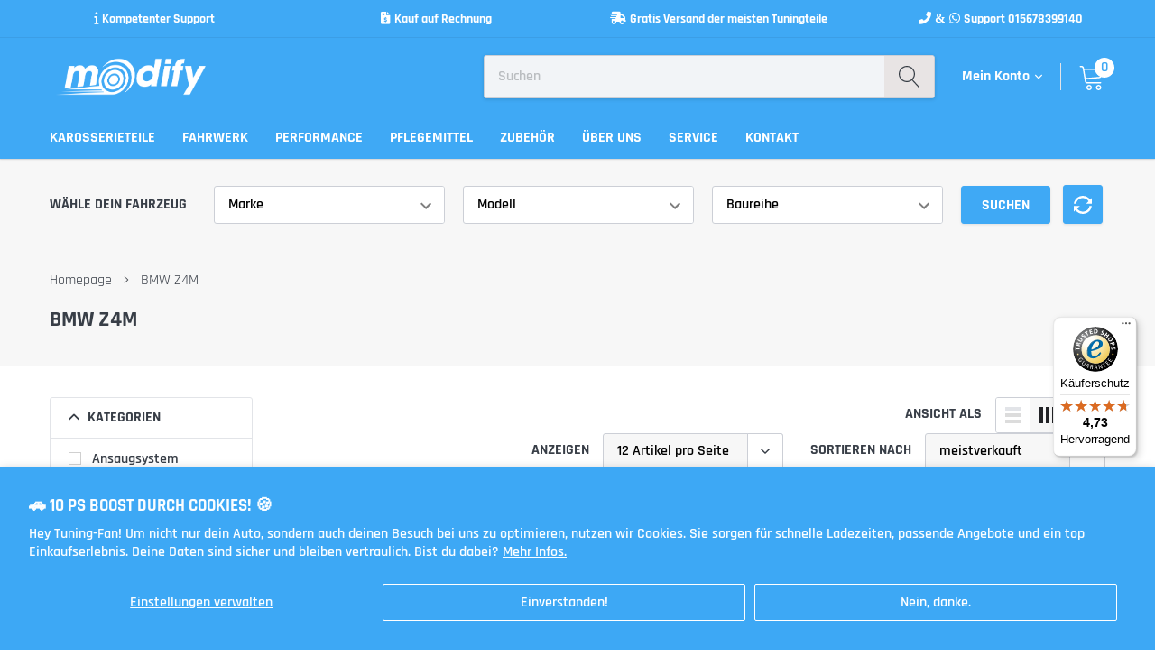

--- FILE ---
content_type: text/html; charset=utf-8
request_url: https://modify.store/collections/bmw-z4
body_size: 53628
content:
<!doctype html>
<html class="no-js" lang="de">
<head>
  <meta name="facebook-domain-verification" content="gixetklidac834wcgtc0biji1411n7" />
  <meta name="facebook-domain-verification" content="224x5kn9u284h59mp41wjz917tlq1j" />
  <script>
  gtag('event', 'page_view', {
    'send_to': 'AW-604912630',
    'value': 'replace with value',
    'items': [{
      'id': 'replace with value',
      'google_business_vertical': 'retail'
    }]
  });
</script>
<meta name="smart-seo-integrated" content="true" /><title>BMW Z4M</title>
<meta name="description" content="" />
<meta name="smartseo-keyword" content="" />
<meta name="smartseo-timestamp" content="0" />

<meta name="google-site-verification" content="KkmoE4-PvtaVJJrQk7WKWttBRS8nvcZz3GyLQFZbua0" />
    <meta charset="utf-8">
    <meta http-equiv="X-UA-Compatible" content="IE=edge">
    <meta name="viewport" content="width=device-width, initial-scale=1, shrink-to-fit=no">
    <meta name="theme-color" content="">
    <link rel="canonical" href="https://modify.store/collections/bmw-z4">
    <!-- Google Tag Manager -->
    <script>(function(w,d,s,l,i){w[l]=w[l]||[];w[l].push({'gtm.start':
    new Date().getTime(),event:'gtm.js'});var f=d.getElementsByTagName(s)[0],
    j=d.createElement(s),dl=l!='dataLayer'?'&l='+l:'';j.async=true;j.src=
    'https://www.googletagmanager.com/gtm.js?id='+i+dl;f.parentNode.insertBefore(j,f);
    })(window,document,'script','dataLayer','GTM-MDKBWDR');</script>
    <!-- End Google Tag Manager --><link rel="shortcut icon" href="//modify.store/cdn/shop/files/Final_File_favicon_32x32.jpg?v=1613206972" type="image/png">

    
        <meta property="og:type" content="website">
        <meta property="og:title" content="BMW Z4M">
        
        <meta property="og:image" content="http://modify.store/cdn/shop/files/Final_File_200x200_grande.jpg?v=1613206973">
        <meta property="og:image:secure_url" content="https://modify.store/cdn/shop/files/Final_File_200x200_grande.jpg?v=1613206973">
        
    
    

    <meta property="og:url" content="https://modify.store/collections/bmw-z4">
    <meta property="og:site_name" content="Modify Store">
    <!-- /snippets/social-meta-tags.liquid -->




<meta property="og:site_name" content="Modify Store">
<meta property="og:url" content="https://modify.store/collections/bmw-z4">
<meta property="og:title" content="BMW Z4M">
<meta property="og:type" content="product.group">
<meta property="og:description" content="Bei Modify bekommst du schnell und einfach hochwertige Tuning Teile. Wir haben ein großes Sortiment der meistverkauften Tuning Teile für BMW, Mercedes, VW, Audi und viele mehr. Weitere Informationen findest Du in unserem Shop.">





    <meta name="twitter:site" content="@Modify08336390">

<meta name="twitter:card" content="summary_large_image">
<meta name="twitter:title" content="BMW Z4M">
<meta name="twitter:description" content="Bei Modify bekommst du schnell und einfach hochwertige Tuning Teile. Wir haben ein großes Sortiment der meistverkauften Tuning Teile für BMW, Mercedes, VW, Audi und viele mehr. Weitere Informationen findest Du in unserem Shop.">


    <link href="//modify.store/cdn/shop/t/8/assets/vendor.min.css?v=144254312610551172951596235457" rel="stylesheet">
    <link href="//modify.store/cdn/shop/t/8/assets/theme.scss.css?v=19530384539458375771758017261" rel="stylesheet"><link href="//modify.store/cdn/shop/t/8/assets/custom.css?v=154117597743938598781614539160" rel="stylesheet"><script>
        var theme = {
            strings: {
                addToCart: "In den Warenkorb",
                select_options: "wähle Optionen",
                soldOut: "Ausverkauft",
                unavailable: "Nicht verfügbar",
                regularPrice: "Normaler Preis",
                sale: "Angebot",
                showMore: "Mehr anzeigen",
                showLess: "Weniger anzeigen",
                addressError: "Kann die Adresse nicht finden",
                addressNoResults: "Keine Ergebnisse für diese Adresse",
                addressQueryLimit: "Sie haben die Google- API-Nutzungsgrenze überschritten. Betrachten wir zu einem \u003ca href=\"https:\/\/developers.google.com\/maps\/premium\/usage-limits\"\u003ePremium-Paket\u003c\/a\u003e zu aktualisieren.",
                authError: "Es gab ein Problem bei der Authentifizierung Ihres Google Maps-Kontos.",
                newWindow: "Öffnet ein neues Fenster.",
                external: "Öffnet externe Website.",
                newWindowExternal: "Öffnet externe Website in einem neuen Fenster.",
                quantityMinimumMessage: "Die Menge muss 1 oder mehr sein",
                unitPrice: "Einzelpreis",
                unitPriceSeparator: "pro",
                remove: "Entfernen",
                oneCartCount: "1 Artikel",
                otherCartCount: "[count] Produkte",
                quantityLabel: "Menge: [count]",
                in_stock: "Auf Lager",
                out_of_stock: "Ausverkauft",
                previous: "Vorherige Seite",
                next: "Nächste Seite",
                added_to_cart: "Zum Warenkorb hinzugefügt"
            },

            moneyFormat: "{{amount_with_comma_separator}}€"
        }

        var hl = {
            url: 'modifystore.myshopify.com',
            tid: '9691007',
            dom: 'modify.store',
            lic: '48d02feb09e6addb-e38e-4638-9fef-db385e2d3ac8cab14796',
        }

        window.shop_currency = "EUR";
        window.money_format = "{{amount_with_comma_separator}}€";
        window.multi_lang = false;
        window.show_multiple_currencies = false;
        window.show_auto_currency = false;
        window.enable_sidebar_multiple_choice = true;
        window.router = "";

        document.documentElement.className = document.documentElement.className.replace('no-js', 'js');
    </script><script src="//modify.store/cdn/shop/t/8/assets/jquery.min.js?v=183235607511247117321596235451"></script>
    <script>window.performance && window.performance.mark && window.performance.mark('shopify.content_for_header.start');</script><meta name="google-site-verification" content="XstIv6ZpDYnpvX5AKR2aPQruvTChEbNopxBwmRPMrMM">
<meta name="facebook-domain-verification" content="jtw37rdr7i0en3dlmddanebnw0krg2">
<meta id="shopify-digital-wallet" name="shopify-digital-wallet" content="/37430100099/digital_wallets/dialog">
<meta name="shopify-checkout-api-token" content="b70fc5233c3aa69e2d02a95b8f498867">
<meta id="in-context-paypal-metadata" data-shop-id="37430100099" data-venmo-supported="false" data-environment="production" data-locale="de_DE" data-paypal-v4="true" data-currency="EUR">
<link rel="alternate" type="application/atom+xml" title="Feed" href="/collections/bmw-z4.atom" />
<link rel="alternate" type="application/json+oembed" href="https://modify.store/collections/bmw-z4.oembed">
<script async="async" src="/checkouts/internal/preloads.js?locale=de-DE"></script>
<link rel="preconnect" href="https://shop.app" crossorigin="anonymous">
<script async="async" src="https://shop.app/checkouts/internal/preloads.js?locale=de-DE&shop_id=37430100099" crossorigin="anonymous"></script>
<script id="apple-pay-shop-capabilities" type="application/json">{"shopId":37430100099,"countryCode":"DE","currencyCode":"EUR","merchantCapabilities":["supports3DS"],"merchantId":"gid:\/\/shopify\/Shop\/37430100099","merchantName":"Modify Store","requiredBillingContactFields":["postalAddress","email"],"requiredShippingContactFields":["postalAddress","email"],"shippingType":"shipping","supportedNetworks":["visa","maestro","masterCard","amex"],"total":{"type":"pending","label":"Modify Store","amount":"1.00"},"shopifyPaymentsEnabled":true,"supportsSubscriptions":true}</script>
<script id="shopify-features" type="application/json">{"accessToken":"b70fc5233c3aa69e2d02a95b8f498867","betas":["rich-media-storefront-analytics"],"domain":"modify.store","predictiveSearch":true,"shopId":37430100099,"locale":"de"}</script>
<script>var Shopify = Shopify || {};
Shopify.shop = "modifystore.myshopify.com";
Shopify.locale = "de";
Shopify.currency = {"active":"EUR","rate":"1.0"};
Shopify.country = "DE";
Shopify.theme = {"name":"Kopie von Modify Tuningstore","id":97834500227,"schema_name":"Caros","schema_version":"1.0.0","theme_store_id":null,"role":"main"};
Shopify.theme.handle = "null";
Shopify.theme.style = {"id":null,"handle":null};
Shopify.cdnHost = "modify.store/cdn";
Shopify.routes = Shopify.routes || {};
Shopify.routes.root = "/";</script>
<script type="module">!function(o){(o.Shopify=o.Shopify||{}).modules=!0}(window);</script>
<script>!function(o){function n(){var o=[];function n(){o.push(Array.prototype.slice.apply(arguments))}return n.q=o,n}var t=o.Shopify=o.Shopify||{};t.loadFeatures=n(),t.autoloadFeatures=n()}(window);</script>
<script>
  window.ShopifyPay = window.ShopifyPay || {};
  window.ShopifyPay.apiHost = "shop.app\/pay";
  window.ShopifyPay.redirectState = null;
</script>
<script id="shop-js-analytics" type="application/json">{"pageType":"collection"}</script>
<script defer="defer" async type="module" src="//modify.store/cdn/shopifycloud/shop-js/modules/v2/client.init-shop-cart-sync_BH0MO3MH.de.esm.js"></script>
<script defer="defer" async type="module" src="//modify.store/cdn/shopifycloud/shop-js/modules/v2/chunk.common_BErAfWaM.esm.js"></script>
<script defer="defer" async type="module" src="//modify.store/cdn/shopifycloud/shop-js/modules/v2/chunk.modal_DqzNaksh.esm.js"></script>
<script type="module">
  await import("//modify.store/cdn/shopifycloud/shop-js/modules/v2/client.init-shop-cart-sync_BH0MO3MH.de.esm.js");
await import("//modify.store/cdn/shopifycloud/shop-js/modules/v2/chunk.common_BErAfWaM.esm.js");
await import("//modify.store/cdn/shopifycloud/shop-js/modules/v2/chunk.modal_DqzNaksh.esm.js");

  window.Shopify.SignInWithShop?.initShopCartSync?.({"fedCMEnabled":true,"windoidEnabled":true});

</script>
<script>
  window.Shopify = window.Shopify || {};
  if (!window.Shopify.featureAssets) window.Shopify.featureAssets = {};
  window.Shopify.featureAssets['shop-js'] = {"shop-cart-sync":["modules/v2/client.shop-cart-sync__0cGp0nR.de.esm.js","modules/v2/chunk.common_BErAfWaM.esm.js","modules/v2/chunk.modal_DqzNaksh.esm.js"],"init-fed-cm":["modules/v2/client.init-fed-cm_CM6VDTst.de.esm.js","modules/v2/chunk.common_BErAfWaM.esm.js","modules/v2/chunk.modal_DqzNaksh.esm.js"],"init-shop-email-lookup-coordinator":["modules/v2/client.init-shop-email-lookup-coordinator_CBMbWck_.de.esm.js","modules/v2/chunk.common_BErAfWaM.esm.js","modules/v2/chunk.modal_DqzNaksh.esm.js"],"init-windoid":["modules/v2/client.init-windoid_BLu1c52k.de.esm.js","modules/v2/chunk.common_BErAfWaM.esm.js","modules/v2/chunk.modal_DqzNaksh.esm.js"],"shop-button":["modules/v2/client.shop-button_CA8sgLdC.de.esm.js","modules/v2/chunk.common_BErAfWaM.esm.js","modules/v2/chunk.modal_DqzNaksh.esm.js"],"shop-cash-offers":["modules/v2/client.shop-cash-offers_CtGlpQVP.de.esm.js","modules/v2/chunk.common_BErAfWaM.esm.js","modules/v2/chunk.modal_DqzNaksh.esm.js"],"shop-toast-manager":["modules/v2/client.shop-toast-manager_uf2EYvu_.de.esm.js","modules/v2/chunk.common_BErAfWaM.esm.js","modules/v2/chunk.modal_DqzNaksh.esm.js"],"init-shop-cart-sync":["modules/v2/client.init-shop-cart-sync_BH0MO3MH.de.esm.js","modules/v2/chunk.common_BErAfWaM.esm.js","modules/v2/chunk.modal_DqzNaksh.esm.js"],"init-customer-accounts-sign-up":["modules/v2/client.init-customer-accounts-sign-up_GYoAbbBa.de.esm.js","modules/v2/client.shop-login-button_BwiwRr-G.de.esm.js","modules/v2/chunk.common_BErAfWaM.esm.js","modules/v2/chunk.modal_DqzNaksh.esm.js"],"pay-button":["modules/v2/client.pay-button_Fn8OU5F0.de.esm.js","modules/v2/chunk.common_BErAfWaM.esm.js","modules/v2/chunk.modal_DqzNaksh.esm.js"],"init-customer-accounts":["modules/v2/client.init-customer-accounts_hH0NE_bx.de.esm.js","modules/v2/client.shop-login-button_BwiwRr-G.de.esm.js","modules/v2/chunk.common_BErAfWaM.esm.js","modules/v2/chunk.modal_DqzNaksh.esm.js"],"avatar":["modules/v2/client.avatar_BTnouDA3.de.esm.js"],"init-shop-for-new-customer-accounts":["modules/v2/client.init-shop-for-new-customer-accounts_iGaU0q4U.de.esm.js","modules/v2/client.shop-login-button_BwiwRr-G.de.esm.js","modules/v2/chunk.common_BErAfWaM.esm.js","modules/v2/chunk.modal_DqzNaksh.esm.js"],"shop-follow-button":["modules/v2/client.shop-follow-button_DfZt4rU7.de.esm.js","modules/v2/chunk.common_BErAfWaM.esm.js","modules/v2/chunk.modal_DqzNaksh.esm.js"],"checkout-modal":["modules/v2/client.checkout-modal_BkbVv7me.de.esm.js","modules/v2/chunk.common_BErAfWaM.esm.js","modules/v2/chunk.modal_DqzNaksh.esm.js"],"shop-login-button":["modules/v2/client.shop-login-button_BwiwRr-G.de.esm.js","modules/v2/chunk.common_BErAfWaM.esm.js","modules/v2/chunk.modal_DqzNaksh.esm.js"],"lead-capture":["modules/v2/client.lead-capture_uTCHmOe0.de.esm.js","modules/v2/chunk.common_BErAfWaM.esm.js","modules/v2/chunk.modal_DqzNaksh.esm.js"],"shop-login":["modules/v2/client.shop-login_DZ2U4X68.de.esm.js","modules/v2/chunk.common_BErAfWaM.esm.js","modules/v2/chunk.modal_DqzNaksh.esm.js"],"payment-terms":["modules/v2/client.payment-terms_ARjsA2tN.de.esm.js","modules/v2/chunk.common_BErAfWaM.esm.js","modules/v2/chunk.modal_DqzNaksh.esm.js"]};
</script>
<script>(function() {
  var isLoaded = false;
  function asyncLoad() {
    if (isLoaded) return;
    isLoaded = true;
    var urls = ["https:\/\/getbutton.io\/shopify\/widget\/37430100099.js?v=1600006285\u0026shop=modifystore.myshopify.com","https:\/\/www.magisto.com\/media\/shopify\/magisto.js?shop=modifystore.myshopify.com","https:\/\/trust.conversionbear.com\/script?app=trust_badge\u0026shop=modifystore.myshopify.com","https:\/\/s3.eu-west-1.amazonaws.com\/production-klarna-il-shopify-osm\/a6c5e37d3b587ca7438f15aa90b429b47085a035\/modifystore.myshopify.com-1708603352083.js?shop=modifystore.myshopify.com","https:\/\/storage.nfcube.com\/instafeed-5a92debbbad5ccabcd47916a166d8f77.js?shop=modifystore.myshopify.com","https:\/\/shy.elfsight.com\/p\/platform.js?shop=modifystore.myshopify.com","https:\/\/tseish-app.connect.trustedshops.com\/esc.js?apiBaseUrl=aHR0cHM6Ly90c2Vpc2gtYXBwLmNvbm5lY3QudHJ1c3RlZHNob3BzLmNvbQ==\u0026instanceId=bW9kaWZ5c3RvcmUubXlzaG9waWZ5LmNvbQ==\u0026shop=modifystore.myshopify.com"];
    for (var i = 0; i < urls.length; i++) {
      var s = document.createElement('script');
      s.type = 'text/javascript';
      s.async = true;
      s.src = urls[i];
      var x = document.getElementsByTagName('script')[0];
      x.parentNode.insertBefore(s, x);
    }
  };
  if(window.attachEvent) {
    window.attachEvent('onload', asyncLoad);
  } else {
    window.addEventListener('load', asyncLoad, false);
  }
})();</script>
<script id="__st">var __st={"a":37430100099,"offset":3600,"reqid":"8a76787b-2d30-4efc-8e5c-854c408b8fb0-1769919558","pageurl":"modify.store\/collections\/bmw-z4","u":"fe7db8acdfb3","p":"collection","rtyp":"collection","rid":188542877827};</script>
<script>window.ShopifyPaypalV4VisibilityTracking = true;</script>
<script id="captcha-bootstrap">!function(){'use strict';const t='contact',e='account',n='new_comment',o=[[t,t],['blogs',n],['comments',n],[t,'customer']],c=[[e,'customer_login'],[e,'guest_login'],[e,'recover_customer_password'],[e,'create_customer']],r=t=>t.map((([t,e])=>`form[action*='/${t}']:not([data-nocaptcha='true']) input[name='form_type'][value='${e}']`)).join(','),a=t=>()=>t?[...document.querySelectorAll(t)].map((t=>t.form)):[];function s(){const t=[...o],e=r(t);return a(e)}const i='password',u='form_key',d=['recaptcha-v3-token','g-recaptcha-response','h-captcha-response',i],f=()=>{try{return window.sessionStorage}catch{return}},m='__shopify_v',_=t=>t.elements[u];function p(t,e,n=!1){try{const o=window.sessionStorage,c=JSON.parse(o.getItem(e)),{data:r}=function(t){const{data:e,action:n}=t;return t[m]||n?{data:e,action:n}:{data:t,action:n}}(c);for(const[e,n]of Object.entries(r))t.elements[e]&&(t.elements[e].value=n);n&&o.removeItem(e)}catch(o){console.error('form repopulation failed',{error:o})}}const l='form_type',E='cptcha';function T(t){t.dataset[E]=!0}const w=window,h=w.document,L='Shopify',v='ce_forms',y='captcha';let A=!1;((t,e)=>{const n=(g='f06e6c50-85a8-45c8-87d0-21a2b65856fe',I='https://cdn.shopify.com/shopifycloud/storefront-forms-hcaptcha/ce_storefront_forms_captcha_hcaptcha.v1.5.2.iife.js',D={infoText:'Durch hCaptcha geschützt',privacyText:'Datenschutz',termsText:'Allgemeine Geschäftsbedingungen'},(t,e,n)=>{const o=w[L][v],c=o.bindForm;if(c)return c(t,g,e,D).then(n);var r;o.q.push([[t,g,e,D],n]),r=I,A||(h.body.append(Object.assign(h.createElement('script'),{id:'captcha-provider',async:!0,src:r})),A=!0)});var g,I,D;w[L]=w[L]||{},w[L][v]=w[L][v]||{},w[L][v].q=[],w[L][y]=w[L][y]||{},w[L][y].protect=function(t,e){n(t,void 0,e),T(t)},Object.freeze(w[L][y]),function(t,e,n,w,h,L){const[v,y,A,g]=function(t,e,n){const i=e?o:[],u=t?c:[],d=[...i,...u],f=r(d),m=r(i),_=r(d.filter((([t,e])=>n.includes(e))));return[a(f),a(m),a(_),s()]}(w,h,L),I=t=>{const e=t.target;return e instanceof HTMLFormElement?e:e&&e.form},D=t=>v().includes(t);t.addEventListener('submit',(t=>{const e=I(t);if(!e)return;const n=D(e)&&!e.dataset.hcaptchaBound&&!e.dataset.recaptchaBound,o=_(e),c=g().includes(e)&&(!o||!o.value);(n||c)&&t.preventDefault(),c&&!n&&(function(t){try{if(!f())return;!function(t){const e=f();if(!e)return;const n=_(t);if(!n)return;const o=n.value;o&&e.removeItem(o)}(t);const e=Array.from(Array(32),(()=>Math.random().toString(36)[2])).join('');!function(t,e){_(t)||t.append(Object.assign(document.createElement('input'),{type:'hidden',name:u})),t.elements[u].value=e}(t,e),function(t,e){const n=f();if(!n)return;const o=[...t.querySelectorAll(`input[type='${i}']`)].map((({name:t})=>t)),c=[...d,...o],r={};for(const[a,s]of new FormData(t).entries())c.includes(a)||(r[a]=s);n.setItem(e,JSON.stringify({[m]:1,action:t.action,data:r}))}(t,e)}catch(e){console.error('failed to persist form',e)}}(e),e.submit())}));const S=(t,e)=>{t&&!t.dataset[E]&&(n(t,e.some((e=>e===t))),T(t))};for(const o of['focusin','change'])t.addEventListener(o,(t=>{const e=I(t);D(e)&&S(e,y())}));const B=e.get('form_key'),M=e.get(l),P=B&&M;t.addEventListener('DOMContentLoaded',(()=>{const t=y();if(P)for(const e of t)e.elements[l].value===M&&p(e,B);[...new Set([...A(),...v().filter((t=>'true'===t.dataset.shopifyCaptcha))])].forEach((e=>S(e,t)))}))}(h,new URLSearchParams(w.location.search),n,t,e,['guest_login'])})(!0,!0)}();</script>
<script integrity="sha256-4kQ18oKyAcykRKYeNunJcIwy7WH5gtpwJnB7kiuLZ1E=" data-source-attribution="shopify.loadfeatures" defer="defer" src="//modify.store/cdn/shopifycloud/storefront/assets/storefront/load_feature-a0a9edcb.js" crossorigin="anonymous"></script>
<script crossorigin="anonymous" defer="defer" src="//modify.store/cdn/shopifycloud/storefront/assets/shopify_pay/storefront-65b4c6d7.js?v=20250812"></script>
<script data-source-attribution="shopify.dynamic_checkout.dynamic.init">var Shopify=Shopify||{};Shopify.PaymentButton=Shopify.PaymentButton||{isStorefrontPortableWallets:!0,init:function(){window.Shopify.PaymentButton.init=function(){};var t=document.createElement("script");t.src="https://modify.store/cdn/shopifycloud/portable-wallets/latest/portable-wallets.de.js",t.type="module",document.head.appendChild(t)}};
</script>
<script data-source-attribution="shopify.dynamic_checkout.buyer_consent">
  function portableWalletsHideBuyerConsent(e){var t=document.getElementById("shopify-buyer-consent"),n=document.getElementById("shopify-subscription-policy-button");t&&n&&(t.classList.add("hidden"),t.setAttribute("aria-hidden","true"),n.removeEventListener("click",e))}function portableWalletsShowBuyerConsent(e){var t=document.getElementById("shopify-buyer-consent"),n=document.getElementById("shopify-subscription-policy-button");t&&n&&(t.classList.remove("hidden"),t.removeAttribute("aria-hidden"),n.addEventListener("click",e))}window.Shopify?.PaymentButton&&(window.Shopify.PaymentButton.hideBuyerConsent=portableWalletsHideBuyerConsent,window.Shopify.PaymentButton.showBuyerConsent=portableWalletsShowBuyerConsent);
</script>
<script data-source-attribution="shopify.dynamic_checkout.cart.bootstrap">document.addEventListener("DOMContentLoaded",(function(){function t(){return document.querySelector("shopify-accelerated-checkout-cart, shopify-accelerated-checkout")}if(t())Shopify.PaymentButton.init();else{new MutationObserver((function(e,n){t()&&(Shopify.PaymentButton.init(),n.disconnect())})).observe(document.body,{childList:!0,subtree:!0})}}));
</script>
<script id='scb4127' type='text/javascript' async='' src='https://modify.store/cdn/shopifycloud/privacy-banner/storefront-banner.js'></script><link id="shopify-accelerated-checkout-styles" rel="stylesheet" media="screen" href="https://modify.store/cdn/shopifycloud/portable-wallets/latest/accelerated-checkout-backwards-compat.css" crossorigin="anonymous">
<style id="shopify-accelerated-checkout-cart">
        #shopify-buyer-consent {
  margin-top: 1em;
  display: inline-block;
  width: 100%;
}

#shopify-buyer-consent.hidden {
  display: none;
}

#shopify-subscription-policy-button {
  background: none;
  border: none;
  padding: 0;
  text-decoration: underline;
  font-size: inherit;
  cursor: pointer;
}

#shopify-subscription-policy-button::before {
  box-shadow: none;
}

      </style>

<script>window.performance && window.performance.mark && window.performance.mark('shopify.content_for_header.end');</script>

 <!-- Google Webmaster Tools Site Verification -->
<meta name="google-site-verification" content="XstIv6ZpDYnpvX5AKR2aPQruvTChEbNopxBwmRPMrMM" />
 









<meta name="twitter:site" content="@Modify08336390">
<meta name="twitter:card" content="summary_large_image">
<meta name="twitter:title" content="BMW Z4M">
<meta name="twitter:description" content="Bei Modify bekommst du schnell und einfach hochwertige Tuning Teile. Wir haben ein großes Sortiment der meistverkauften Tuning Teile für BMW, Mercedes, VW, Audi und viele mehr. Weitere Informationen findest Du in unserem Shop.">
<meta name="twitter:image:alt" content="BMW Z4M">

 
<!-- Global site tag (gtag.js) - Google Ads: 604912630 -->
<script async src="https://www.googletagmanager.com/gtag/js?id=AW-604912630"></script>
<script>
  window.dataLayer = window.dataLayer || [];
  function gtag(){dataLayer.push(arguments);}
  gtag('js', new Date());

  gtag('config', 'AW-604912630');
</script>

<script
src="https://www.paypal.com/sdk/js?client-id=AQRg6tYDkfEjpX5jFsnN8KPcTOo577LoHwcjOJLo9wlpC7g-MCaeUsAMKqtQMCAiAeRtcQ7QKbVUZ5RR&currency=EUR&components=messages"
data-namespace="PayPalSDK">
</script>

<link rel="stylesheet" href="https://cdnjs.cloudflare.com/ajax/libs/font-awesome/6.5.1/css/all.min.css">

<!-- BEGIN app block: shopify://apps/optimonk-popup-cro-a-b-test/blocks/app-embed/0b488be1-fc0a-4fe6-8793-f2bef383dba8 -->
<script async src="https://onsite.optimonk.com/script.js?account=237540&origin=shopify-app-embed-block"></script>




<!-- END app block --><link href="https://monorail-edge.shopifysvc.com" rel="dns-prefetch">
<script>(function(){if ("sendBeacon" in navigator && "performance" in window) {try {var session_token_from_headers = performance.getEntriesByType('navigation')[0].serverTiming.find(x => x.name == '_s').description;} catch {var session_token_from_headers = undefined;}var session_cookie_matches = document.cookie.match(/_shopify_s=([^;]*)/);var session_token_from_cookie = session_cookie_matches && session_cookie_matches.length === 2 ? session_cookie_matches[1] : "";var session_token = session_token_from_headers || session_token_from_cookie || "";function handle_abandonment_event(e) {var entries = performance.getEntries().filter(function(entry) {return /monorail-edge.shopifysvc.com/.test(entry.name);});if (!window.abandonment_tracked && entries.length === 0) {window.abandonment_tracked = true;var currentMs = Date.now();var navigation_start = performance.timing.navigationStart;var payload = {shop_id: 37430100099,url: window.location.href,navigation_start,duration: currentMs - navigation_start,session_token,page_type: "collection"};window.navigator.sendBeacon("https://monorail-edge.shopifysvc.com/v1/produce", JSON.stringify({schema_id: "online_store_buyer_site_abandonment/1.1",payload: payload,metadata: {event_created_at_ms: currentMs,event_sent_at_ms: currentMs}}));}}window.addEventListener('pagehide', handle_abandonment_event);}}());</script>
<script id="web-pixels-manager-setup">(function e(e,d,r,n,o){if(void 0===o&&(o={}),!Boolean(null===(a=null===(i=window.Shopify)||void 0===i?void 0:i.analytics)||void 0===a?void 0:a.replayQueue)){var i,a;window.Shopify=window.Shopify||{};var t=window.Shopify;t.analytics=t.analytics||{};var s=t.analytics;s.replayQueue=[],s.publish=function(e,d,r){return s.replayQueue.push([e,d,r]),!0};try{self.performance.mark("wpm:start")}catch(e){}var l=function(){var e={modern:/Edge?\/(1{2}[4-9]|1[2-9]\d|[2-9]\d{2}|\d{4,})\.\d+(\.\d+|)|Firefox\/(1{2}[4-9]|1[2-9]\d|[2-9]\d{2}|\d{4,})\.\d+(\.\d+|)|Chrom(ium|e)\/(9{2}|\d{3,})\.\d+(\.\d+|)|(Maci|X1{2}).+ Version\/(15\.\d+|(1[6-9]|[2-9]\d|\d{3,})\.\d+)([,.]\d+|)( \(\w+\)|)( Mobile\/\w+|) Safari\/|Chrome.+OPR\/(9{2}|\d{3,})\.\d+\.\d+|(CPU[ +]OS|iPhone[ +]OS|CPU[ +]iPhone|CPU IPhone OS|CPU iPad OS)[ +]+(15[._]\d+|(1[6-9]|[2-9]\d|\d{3,})[._]\d+)([._]\d+|)|Android:?[ /-](13[3-9]|1[4-9]\d|[2-9]\d{2}|\d{4,})(\.\d+|)(\.\d+|)|Android.+Firefox\/(13[5-9]|1[4-9]\d|[2-9]\d{2}|\d{4,})\.\d+(\.\d+|)|Android.+Chrom(ium|e)\/(13[3-9]|1[4-9]\d|[2-9]\d{2}|\d{4,})\.\d+(\.\d+|)|SamsungBrowser\/([2-9]\d|\d{3,})\.\d+/,legacy:/Edge?\/(1[6-9]|[2-9]\d|\d{3,})\.\d+(\.\d+|)|Firefox\/(5[4-9]|[6-9]\d|\d{3,})\.\d+(\.\d+|)|Chrom(ium|e)\/(5[1-9]|[6-9]\d|\d{3,})\.\d+(\.\d+|)([\d.]+$|.*Safari\/(?![\d.]+ Edge\/[\d.]+$))|(Maci|X1{2}).+ Version\/(10\.\d+|(1[1-9]|[2-9]\d|\d{3,})\.\d+)([,.]\d+|)( \(\w+\)|)( Mobile\/\w+|) Safari\/|Chrome.+OPR\/(3[89]|[4-9]\d|\d{3,})\.\d+\.\d+|(CPU[ +]OS|iPhone[ +]OS|CPU[ +]iPhone|CPU IPhone OS|CPU iPad OS)[ +]+(10[._]\d+|(1[1-9]|[2-9]\d|\d{3,})[._]\d+)([._]\d+|)|Android:?[ /-](13[3-9]|1[4-9]\d|[2-9]\d{2}|\d{4,})(\.\d+|)(\.\d+|)|Mobile Safari.+OPR\/([89]\d|\d{3,})\.\d+\.\d+|Android.+Firefox\/(13[5-9]|1[4-9]\d|[2-9]\d{2}|\d{4,})\.\d+(\.\d+|)|Android.+Chrom(ium|e)\/(13[3-9]|1[4-9]\d|[2-9]\d{2}|\d{4,})\.\d+(\.\d+|)|Android.+(UC? ?Browser|UCWEB|U3)[ /]?(15\.([5-9]|\d{2,})|(1[6-9]|[2-9]\d|\d{3,})\.\d+)\.\d+|SamsungBrowser\/(5\.\d+|([6-9]|\d{2,})\.\d+)|Android.+MQ{2}Browser\/(14(\.(9|\d{2,})|)|(1[5-9]|[2-9]\d|\d{3,})(\.\d+|))(\.\d+|)|K[Aa][Ii]OS\/(3\.\d+|([4-9]|\d{2,})\.\d+)(\.\d+|)/},d=e.modern,r=e.legacy,n=navigator.userAgent;return n.match(d)?"modern":n.match(r)?"legacy":"unknown"}(),u="modern"===l?"modern":"legacy",c=(null!=n?n:{modern:"",legacy:""})[u],f=function(e){return[e.baseUrl,"/wpm","/b",e.hashVersion,"modern"===e.buildTarget?"m":"l",".js"].join("")}({baseUrl:d,hashVersion:r,buildTarget:u}),m=function(e){var d=e.version,r=e.bundleTarget,n=e.surface,o=e.pageUrl,i=e.monorailEndpoint;return{emit:function(e){var a=e.status,t=e.errorMsg,s=(new Date).getTime(),l=JSON.stringify({metadata:{event_sent_at_ms:s},events:[{schema_id:"web_pixels_manager_load/3.1",payload:{version:d,bundle_target:r,page_url:o,status:a,surface:n,error_msg:t},metadata:{event_created_at_ms:s}}]});if(!i)return console&&console.warn&&console.warn("[Web Pixels Manager] No Monorail endpoint provided, skipping logging."),!1;try{return self.navigator.sendBeacon.bind(self.navigator)(i,l)}catch(e){}var u=new XMLHttpRequest;try{return u.open("POST",i,!0),u.setRequestHeader("Content-Type","text/plain"),u.send(l),!0}catch(e){return console&&console.warn&&console.warn("[Web Pixels Manager] Got an unhandled error while logging to Monorail."),!1}}}}({version:r,bundleTarget:l,surface:e.surface,pageUrl:self.location.href,monorailEndpoint:e.monorailEndpoint});try{o.browserTarget=l,function(e){var d=e.src,r=e.async,n=void 0===r||r,o=e.onload,i=e.onerror,a=e.sri,t=e.scriptDataAttributes,s=void 0===t?{}:t,l=document.createElement("script"),u=document.querySelector("head"),c=document.querySelector("body");if(l.async=n,l.src=d,a&&(l.integrity=a,l.crossOrigin="anonymous"),s)for(var f in s)if(Object.prototype.hasOwnProperty.call(s,f))try{l.dataset[f]=s[f]}catch(e){}if(o&&l.addEventListener("load",o),i&&l.addEventListener("error",i),u)u.appendChild(l);else{if(!c)throw new Error("Did not find a head or body element to append the script");c.appendChild(l)}}({src:f,async:!0,onload:function(){if(!function(){var e,d;return Boolean(null===(d=null===(e=window.Shopify)||void 0===e?void 0:e.analytics)||void 0===d?void 0:d.initialized)}()){var d=window.webPixelsManager.init(e)||void 0;if(d){var r=window.Shopify.analytics;r.replayQueue.forEach((function(e){var r=e[0],n=e[1],o=e[2];d.publishCustomEvent(r,n,o)})),r.replayQueue=[],r.publish=d.publishCustomEvent,r.visitor=d.visitor,r.initialized=!0}}},onerror:function(){return m.emit({status:"failed",errorMsg:"".concat(f," has failed to load")})},sri:function(e){var d=/^sha384-[A-Za-z0-9+/=]+$/;return"string"==typeof e&&d.test(e)}(c)?c:"",scriptDataAttributes:o}),m.emit({status:"loading"})}catch(e){m.emit({status:"failed",errorMsg:(null==e?void 0:e.message)||"Unknown error"})}}})({shopId: 37430100099,storefrontBaseUrl: "https://modify.store",extensionsBaseUrl: "https://extensions.shopifycdn.com/cdn/shopifycloud/web-pixels-manager",monorailEndpoint: "https://monorail-edge.shopifysvc.com/unstable/produce_batch",surface: "storefront-renderer",enabledBetaFlags: ["2dca8a86"],webPixelsConfigList: [{"id":"3660906760","configuration":"{\"accountID\":\"237540\"}","eventPayloadVersion":"v1","runtimeContext":"STRICT","scriptVersion":"e9702cc0fbdd9453d46c7ca8e2f5a5f4","type":"APP","apiClientId":956606,"privacyPurposes":[],"dataSharingAdjustments":{"protectedCustomerApprovalScopes":["read_customer_personal_data"]}},{"id":"1482981640","configuration":"{\"pixelCode\":\"CTTC8L3C77U09VBIHA60\"}","eventPayloadVersion":"v1","runtimeContext":"STRICT","scriptVersion":"22e92c2ad45662f435e4801458fb78cc","type":"APP","apiClientId":4383523,"privacyPurposes":["ANALYTICS","MARKETING","SALE_OF_DATA"],"dataSharingAdjustments":{"protectedCustomerApprovalScopes":["read_customer_address","read_customer_email","read_customer_name","read_customer_personal_data","read_customer_phone"]}},{"id":"949682440","configuration":"{\"config\":\"{\\\"pixel_id\\\":\\\"G-G1ZEVWBDJQ\\\",\\\"target_country\\\":\\\"DE\\\",\\\"gtag_events\\\":[{\\\"type\\\":\\\"begin_checkout\\\",\\\"action_label\\\":[\\\"G-G1ZEVWBDJQ\\\",\\\"AW-604912630\\\/EQD-CMC4094BEPb3uKAC\\\"]},{\\\"type\\\":\\\"search\\\",\\\"action_label\\\":[\\\"G-G1ZEVWBDJQ\\\",\\\"AW-604912630\\\/skF_CMO4094BEPb3uKAC\\\"]},{\\\"type\\\":\\\"view_item\\\",\\\"action_label\\\":[\\\"G-G1ZEVWBDJQ\\\",\\\"AW-604912630\\\/oUGNCKuC094BEPb3uKAC\\\",\\\"MC-YBZ9WEGQ9D\\\"]},{\\\"type\\\":\\\"purchase\\\",\\\"action_label\\\":[\\\"G-G1ZEVWBDJQ\\\",\\\"AW-604912630\\\/TAIACKiC094BEPb3uKAC\\\",\\\"MC-YBZ9WEGQ9D\\\"]},{\\\"type\\\":\\\"page_view\\\",\\\"action_label\\\":[\\\"G-G1ZEVWBDJQ\\\",\\\"AW-604912630\\\/7zV1CKWC094BEPb3uKAC\\\",\\\"MC-YBZ9WEGQ9D\\\"]},{\\\"type\\\":\\\"add_payment_info\\\",\\\"action_label\\\":[\\\"G-G1ZEVWBDJQ\\\",\\\"AW-604912630\\\/4BiUCMa4094BEPb3uKAC\\\"]},{\\\"type\\\":\\\"add_to_cart\\\",\\\"action_label\\\":[\\\"G-G1ZEVWBDJQ\\\",\\\"AW-604912630\\\/WDFkCK6C094BEPb3uKAC\\\"]}],\\\"enable_monitoring_mode\\\":false}\"}","eventPayloadVersion":"v1","runtimeContext":"OPEN","scriptVersion":"b2a88bafab3e21179ed38636efcd8a93","type":"APP","apiClientId":1780363,"privacyPurposes":[],"dataSharingAdjustments":{"protectedCustomerApprovalScopes":["read_customer_address","read_customer_email","read_customer_name","read_customer_personal_data","read_customer_phone"]}},{"id":"395870472","configuration":"{\"pixel_id\":\"2558236947822303\",\"pixel_type\":\"facebook_pixel\",\"metaapp_system_user_token\":\"-\"}","eventPayloadVersion":"v1","runtimeContext":"OPEN","scriptVersion":"ca16bc87fe92b6042fbaa3acc2fbdaa6","type":"APP","apiClientId":2329312,"privacyPurposes":["ANALYTICS","MARKETING","SALE_OF_DATA"],"dataSharingAdjustments":{"protectedCustomerApprovalScopes":["read_customer_address","read_customer_email","read_customer_name","read_customer_personal_data","read_customer_phone"]}},{"id":"148668680","eventPayloadVersion":"1","runtimeContext":"LAX","scriptVersion":"1","type":"CUSTOM","privacyPurposes":["ANALYTICS","MARKETING","SALE_OF_DATA"],"name":"Google Ads Convesion Tracking"},{"id":"shopify-app-pixel","configuration":"{}","eventPayloadVersion":"v1","runtimeContext":"STRICT","scriptVersion":"0450","apiClientId":"shopify-pixel","type":"APP","privacyPurposes":["ANALYTICS","MARKETING"]},{"id":"shopify-custom-pixel","eventPayloadVersion":"v1","runtimeContext":"LAX","scriptVersion":"0450","apiClientId":"shopify-pixel","type":"CUSTOM","privacyPurposes":["ANALYTICS","MARKETING"]}],isMerchantRequest: false,initData: {"shop":{"name":"Modify Store","paymentSettings":{"currencyCode":"EUR"},"myshopifyDomain":"modifystore.myshopify.com","countryCode":"DE","storefrontUrl":"https:\/\/modify.store"},"customer":null,"cart":null,"checkout":null,"productVariants":[],"purchasingCompany":null},},"https://modify.store/cdn","1d2a099fw23dfb22ep557258f5m7a2edbae",{"modern":"","legacy":""},{"shopId":"37430100099","storefrontBaseUrl":"https:\/\/modify.store","extensionBaseUrl":"https:\/\/extensions.shopifycdn.com\/cdn\/shopifycloud\/web-pixels-manager","surface":"storefront-renderer","enabledBetaFlags":"[\"2dca8a86\"]","isMerchantRequest":"false","hashVersion":"1d2a099fw23dfb22ep557258f5m7a2edbae","publish":"custom","events":"[[\"page_viewed\",{}],[\"collection_viewed\",{\"collection\":{\"id\":\"188542877827\",\"title\":\"BMW Z4M\",\"productVariants\":[{\"price\":{\"amount\":993.24,\"currencyCode\":\"EUR\"},\"product\":{\"title\":\"Varis Carbon Heckspoiler für BMW Z4 E85\/E86\",\"vendor\":\"CFD\",\"id\":\"5072762339459\",\"untranslatedTitle\":\"Varis Carbon Heckspoiler für BMW Z4 E85\/E86\",\"url\":\"\/products\/101052\",\"type\":\"Heckspoiler\"},\"id\":\"33959721500803\",\"image\":{\"src\":\"\/\/modify.store\/cdn\/shop\/products\/z4m_boder-wing_16666_1024x667_6a4c4760-ba04-4345-bc66-d8ce2cdcfc54.jpg?v=1593368733\"},\"sku\":null,\"title\":\"Default Title\",\"untranslatedTitle\":\"Default Title\"},{\"price\":{\"amount\":212.04,\"currencyCode\":\"EUR\"},\"product\":{\"title\":\"AutoTecknic Carbon Frontgrill - E85 \/ E86\",\"vendor\":\"CFD\",\"id\":\"5129083125891\",\"untranslatedTitle\":\"AutoTecknic Carbon Frontgrill - E85 \/ E86\",\"url\":\"\/products\/113033\",\"type\":\"Verkleidung\"},\"id\":\"34140805202051\",\"image\":{\"src\":\"\/\/modify.store\/cdn\/shop\/products\/autotecknic-carbon-frontgrill-e85-e86_19659_800x600_c06a12e1-53e6-48bf-ab9f-52e2cbcf6bca.jpg?v=1600123516\"},\"sku\":null,\"title\":\"Default Title\",\"untranslatedTitle\":\"Default Title\"},{\"price\":{\"amount\":1012.0,\"currencyCode\":\"EUR\"},\"product\":{\"title\":\"Eventuri Carbon Ansaugsystem für BMW Z4M\",\"vendor\":\"CFD\",\"id\":\"5072770400387\",\"untranslatedTitle\":\"Eventuri Carbon Ansaugsystem für BMW Z4M\",\"url\":\"\/products\/101265\",\"type\":\"Ansaugsystem\"},\"id\":\"33959730806915\",\"image\":{\"src\":\"\/\/modify.store\/cdn\/shop\/products\/z4m-eventuri-full-kit_15963782699_o_17797_1920x1181_c01232a6-3aa6-471e-819a-9df76d729c86.jpg?v=1593370353\"},\"sku\":null,\"title\":\"Default Title\",\"untranslatedTitle\":\"Default Title\"},{\"price\":{\"amount\":2527.74,\"currencyCode\":\"EUR\"},\"product\":{\"title\":\"Varis Cooling Motorhaube (GFK) für BMW E85\/E86 Z4M\",\"vendor\":\"CFD\",\"id\":\"5072763420803\",\"untranslatedTitle\":\"Varis Cooling Motorhaube (GFK) für BMW E85\/E86 Z4M\",\"url\":\"\/products\/101079\",\"type\":\"Motorhaube\"},\"id\":\"33959722647683\",\"image\":{\"src\":\"\/\/modify.store\/cdn\/shop\/products\/14_2_1_1_36212_600x375_90124a6b-95b1-4047-84b6-02d9afd48125.jpg?v=1593368827\"},\"sku\":null,\"title\":\"Default Title\",\"untranslatedTitle\":\"Default Title\"},{\"price\":{\"amount\":3346.14,\"currencyCode\":\"EUR\"},\"product\":{\"title\":\"Varis Cooling Motorhaube (Carbon) für BMW E85\/E86 Z4M\",\"vendor\":\"CFD\",\"id\":\"5072763388035\",\"untranslatedTitle\":\"Varis Cooling Motorhaube (Carbon) für BMW E85\/E86 Z4M\",\"url\":\"\/products\/101078\",\"type\":\"Motorhaube\"},\"id\":\"33959722614915\",\"image\":{\"src\":\"\/\/modify.store\/cdn\/shop\/products\/14_2_1_1_36212_600x375_c6f157ca-1603-4edf-81da-f3716d0fc9d9.jpg?v=1593368824\"},\"sku\":null,\"title\":\"Default Title\",\"untranslatedTitle\":\"Default Title\"},{\"price\":{\"amount\":4276.14,\"currencyCode\":\"EUR\"},\"product\":{\"title\":\"Varis Cooling Motorhaube (VSDC) für BMW E85\/E86 Z4M\",\"vendor\":\"CFD\",\"id\":\"5072763355267\",\"untranslatedTitle\":\"Varis Cooling Motorhaube (VSDC) für BMW E85\/E86 Z4M\",\"url\":\"\/products\/101077\",\"type\":\"Motorhaube\"},\"id\":\"33959722582147\",\"image\":{\"src\":\"\/\/modify.store\/cdn\/shop\/products\/14_2_1_1_36212_600x375_5ecb5f59-ab04-43be-93b0-145e83a3e86c.jpg?v=1593368822\"},\"sku\":null,\"title\":\"Default Title\",\"untranslatedTitle\":\"Default Title\"},{\"price\":{\"amount\":1802.34,\"currencyCode\":\"EUR\"},\"product\":{\"title\":\"Varis GT-Spoiler Hyper Narrow (Carbon) für BMW Z4M E86\",\"vendor\":\"CFD\",\"id\":\"5072762372227\",\"untranslatedTitle\":\"Varis GT-Spoiler Hyper Narrow (Carbon) für BMW Z4M E86\",\"url\":\"\/products\/101053\",\"type\":\"Heckspoiler\"},\"id\":\"33959721533571\",\"image\":{\"src\":\"\/\/modify.store\/cdn\/shop\/products\/16_1_16691_600x420_f13291b7-fcad-41b2-a6ee-4f482458d385.jpg?v=1593368737\"},\"sku\":null,\"title\":\"Default Title\",\"untranslatedTitle\":\"Default Title\"},{\"price\":{\"amount\":1337.34,\"currencyCode\":\"EUR\"},\"product\":{\"title\":\"Varis Motorbodenabdeckung (VSDC) für BMW E85\/E86 Z4M\",\"vendor\":\"CFD\",\"id\":\"5072762175619\",\"untranslatedTitle\":\"Varis Motorbodenabdeckung (VSDC) für BMW E85\/E86 Z4M\",\"url\":\"\/products\/101048\",\"type\":\"Heckdiffusor\"},\"id\":\"33959721336963\",\"image\":{\"src\":\"\/\/modify.store\/cdn\/shop\/products\/06_1_16696_600x354_d84179a3-981f-43b1-bde1-e4a449850c33.jpg?v=1593368717\"},\"sku\":null,\"title\":\"Default Title\",\"untranslatedTitle\":\"Default Title\"},{\"price\":{\"amount\":993.24,\"currencyCode\":\"EUR\"},\"product\":{\"title\":\"Varis Frontlippe (Carbon) für BMW E85\/E86 Z4M\",\"vendor\":\"CFD\",\"id\":\"5072762142851\",\"untranslatedTitle\":\"Varis Frontlippe (Carbon) für BMW E85\/E86 Z4M\",\"url\":\"\/products\/101047\",\"type\":\"Frontspoiler\"},\"id\":\"33959721304195\",\"image\":{\"src\":\"\/\/modify.store\/cdn\/shop\/products\/05_4_16695_600x500_e56dba48-7441-4559-b0a7-4c0dd3f41c84.jpg?v=1593368715\"},\"sku\":null,\"title\":\"Default Title\",\"untranslatedTitle\":\"Default Title\"}]}}]]"});</script><script>
  window.ShopifyAnalytics = window.ShopifyAnalytics || {};
  window.ShopifyAnalytics.meta = window.ShopifyAnalytics.meta || {};
  window.ShopifyAnalytics.meta.currency = 'EUR';
  var meta = {"products":[{"id":5072762339459,"gid":"gid:\/\/shopify\/Product\/5072762339459","vendor":"CFD","type":"Heckspoiler","handle":"101052","variants":[{"id":33959721500803,"price":99324,"name":"Varis Carbon Heckspoiler für BMW Z4 E85\/E86","public_title":null,"sku":null}],"remote":false},{"id":5129083125891,"gid":"gid:\/\/shopify\/Product\/5129083125891","vendor":"CFD","type":"Verkleidung","handle":"113033","variants":[{"id":34140805202051,"price":21204,"name":"AutoTecknic Carbon Frontgrill - E85 \/ E86","public_title":null,"sku":null}],"remote":false},{"id":5072770400387,"gid":"gid:\/\/shopify\/Product\/5072770400387","vendor":"CFD","type":"Ansaugsystem","handle":"101265","variants":[{"id":33959730806915,"price":101200,"name":"Eventuri Carbon Ansaugsystem für BMW Z4M","public_title":null,"sku":null}],"remote":false},{"id":5072763420803,"gid":"gid:\/\/shopify\/Product\/5072763420803","vendor":"CFD","type":"Motorhaube","handle":"101079","variants":[{"id":33959722647683,"price":252774,"name":"Varis Cooling Motorhaube (GFK) für BMW E85\/E86 Z4M","public_title":null,"sku":null}],"remote":false},{"id":5072763388035,"gid":"gid:\/\/shopify\/Product\/5072763388035","vendor":"CFD","type":"Motorhaube","handle":"101078","variants":[{"id":33959722614915,"price":334614,"name":"Varis Cooling Motorhaube (Carbon) für BMW E85\/E86 Z4M","public_title":null,"sku":null}],"remote":false},{"id":5072763355267,"gid":"gid:\/\/shopify\/Product\/5072763355267","vendor":"CFD","type":"Motorhaube","handle":"101077","variants":[{"id":33959722582147,"price":427614,"name":"Varis Cooling Motorhaube (VSDC) für BMW E85\/E86 Z4M","public_title":null,"sku":null}],"remote":false},{"id":5072762372227,"gid":"gid:\/\/shopify\/Product\/5072762372227","vendor":"CFD","type":"Heckspoiler","handle":"101053","variants":[{"id":33959721533571,"price":180234,"name":"Varis GT-Spoiler Hyper Narrow (Carbon) für BMW Z4M E86","public_title":null,"sku":null}],"remote":false},{"id":5072762175619,"gid":"gid:\/\/shopify\/Product\/5072762175619","vendor":"CFD","type":"Heckdiffusor","handle":"101048","variants":[{"id":33959721336963,"price":133734,"name":"Varis Motorbodenabdeckung (VSDC) für BMW E85\/E86 Z4M","public_title":null,"sku":null}],"remote":false},{"id":5072762142851,"gid":"gid:\/\/shopify\/Product\/5072762142851","vendor":"CFD","type":"Frontspoiler","handle":"101047","variants":[{"id":33959721304195,"price":99324,"name":"Varis Frontlippe (Carbon) für BMW E85\/E86 Z4M","public_title":null,"sku":null}],"remote":false}],"page":{"pageType":"collection","resourceType":"collection","resourceId":188542877827,"requestId":"8a76787b-2d30-4efc-8e5c-854c408b8fb0-1769919558"}};
  for (var attr in meta) {
    window.ShopifyAnalytics.meta[attr] = meta[attr];
  }
</script>
<script class="analytics">
  (function () {
    var customDocumentWrite = function(content) {
      var jquery = null;

      if (window.jQuery) {
        jquery = window.jQuery;
      } else if (window.Checkout && window.Checkout.$) {
        jquery = window.Checkout.$;
      }

      if (jquery) {
        jquery('body').append(content);
      }
    };

    var hasLoggedConversion = function(token) {
      if (token) {
        return document.cookie.indexOf('loggedConversion=' + token) !== -1;
      }
      return false;
    }

    var setCookieIfConversion = function(token) {
      if (token) {
        var twoMonthsFromNow = new Date(Date.now());
        twoMonthsFromNow.setMonth(twoMonthsFromNow.getMonth() + 2);

        document.cookie = 'loggedConversion=' + token + '; expires=' + twoMonthsFromNow;
      }
    }

    var trekkie = window.ShopifyAnalytics.lib = window.trekkie = window.trekkie || [];
    if (trekkie.integrations) {
      return;
    }
    trekkie.methods = [
      'identify',
      'page',
      'ready',
      'track',
      'trackForm',
      'trackLink'
    ];
    trekkie.factory = function(method) {
      return function() {
        var args = Array.prototype.slice.call(arguments);
        args.unshift(method);
        trekkie.push(args);
        return trekkie;
      };
    };
    for (var i = 0; i < trekkie.methods.length; i++) {
      var key = trekkie.methods[i];
      trekkie[key] = trekkie.factory(key);
    }
    trekkie.load = function(config) {
      trekkie.config = config || {};
      trekkie.config.initialDocumentCookie = document.cookie;
      var first = document.getElementsByTagName('script')[0];
      var script = document.createElement('script');
      script.type = 'text/javascript';
      script.onerror = function(e) {
        var scriptFallback = document.createElement('script');
        scriptFallback.type = 'text/javascript';
        scriptFallback.onerror = function(error) {
                var Monorail = {
      produce: function produce(monorailDomain, schemaId, payload) {
        var currentMs = new Date().getTime();
        var event = {
          schema_id: schemaId,
          payload: payload,
          metadata: {
            event_created_at_ms: currentMs,
            event_sent_at_ms: currentMs
          }
        };
        return Monorail.sendRequest("https://" + monorailDomain + "/v1/produce", JSON.stringify(event));
      },
      sendRequest: function sendRequest(endpointUrl, payload) {
        // Try the sendBeacon API
        if (window && window.navigator && typeof window.navigator.sendBeacon === 'function' && typeof window.Blob === 'function' && !Monorail.isIos12()) {
          var blobData = new window.Blob([payload], {
            type: 'text/plain'
          });

          if (window.navigator.sendBeacon(endpointUrl, blobData)) {
            return true;
          } // sendBeacon was not successful

        } // XHR beacon

        var xhr = new XMLHttpRequest();

        try {
          xhr.open('POST', endpointUrl);
          xhr.setRequestHeader('Content-Type', 'text/plain');
          xhr.send(payload);
        } catch (e) {
          console.log(e);
        }

        return false;
      },
      isIos12: function isIos12() {
        return window.navigator.userAgent.lastIndexOf('iPhone; CPU iPhone OS 12_') !== -1 || window.navigator.userAgent.lastIndexOf('iPad; CPU OS 12_') !== -1;
      }
    };
    Monorail.produce('monorail-edge.shopifysvc.com',
      'trekkie_storefront_load_errors/1.1',
      {shop_id: 37430100099,
      theme_id: 97834500227,
      app_name: "storefront",
      context_url: window.location.href,
      source_url: "//modify.store/cdn/s/trekkie.storefront.c59ea00e0474b293ae6629561379568a2d7c4bba.min.js"});

        };
        scriptFallback.async = true;
        scriptFallback.src = '//modify.store/cdn/s/trekkie.storefront.c59ea00e0474b293ae6629561379568a2d7c4bba.min.js';
        first.parentNode.insertBefore(scriptFallback, first);
      };
      script.async = true;
      script.src = '//modify.store/cdn/s/trekkie.storefront.c59ea00e0474b293ae6629561379568a2d7c4bba.min.js';
      first.parentNode.insertBefore(script, first);
    };
    trekkie.load(
      {"Trekkie":{"appName":"storefront","development":false,"defaultAttributes":{"shopId":37430100099,"isMerchantRequest":null,"themeId":97834500227,"themeCityHash":"10267112150152141404","contentLanguage":"de","currency":"EUR","eventMetadataId":"b7ed96e3-9c36-4037-9d7d-2ae6dbaf2820"},"isServerSideCookieWritingEnabled":true,"monorailRegion":"shop_domain","enabledBetaFlags":["65f19447","b5387b81"]},"Session Attribution":{},"S2S":{"facebookCapiEnabled":false,"source":"trekkie-storefront-renderer","apiClientId":580111}}
    );

    var loaded = false;
    trekkie.ready(function() {
      if (loaded) return;
      loaded = true;

      window.ShopifyAnalytics.lib = window.trekkie;

      var originalDocumentWrite = document.write;
      document.write = customDocumentWrite;
      try { window.ShopifyAnalytics.merchantGoogleAnalytics.call(this); } catch(error) {};
      document.write = originalDocumentWrite;

      window.ShopifyAnalytics.lib.page(null,{"pageType":"collection","resourceType":"collection","resourceId":188542877827,"requestId":"8a76787b-2d30-4efc-8e5c-854c408b8fb0-1769919558","shopifyEmitted":true});

      var match = window.location.pathname.match(/checkouts\/(.+)\/(thank_you|post_purchase)/)
      var token = match? match[1]: undefined;
      if (!hasLoggedConversion(token)) {
        setCookieIfConversion(token);
        window.ShopifyAnalytics.lib.track("Viewed Product Category",{"currency":"EUR","category":"Collection: bmw-z4","collectionName":"bmw-z4","collectionId":188542877827,"nonInteraction":true},undefined,undefined,{"shopifyEmitted":true});
      }
    });


        var eventsListenerScript = document.createElement('script');
        eventsListenerScript.async = true;
        eventsListenerScript.src = "//modify.store/cdn/shopifycloud/storefront/assets/shop_events_listener-3da45d37.js";
        document.getElementsByTagName('head')[0].appendChild(eventsListenerScript);

})();</script>
  <script>
  if (!window.ga || (window.ga && typeof window.ga !== 'function')) {
    window.ga = function ga() {
      (window.ga.q = window.ga.q || []).push(arguments);
      if (window.Shopify && window.Shopify.analytics && typeof window.Shopify.analytics.publish === 'function') {
        window.Shopify.analytics.publish("ga_stub_called", {}, {sendTo: "google_osp_migration"});
      }
      console.error("Shopify's Google Analytics stub called with:", Array.from(arguments), "\nSee https://help.shopify.com/manual/promoting-marketing/pixels/pixel-migration#google for more information.");
    };
    if (window.Shopify && window.Shopify.analytics && typeof window.Shopify.analytics.publish === 'function') {
      window.Shopify.analytics.publish("ga_stub_initialized", {}, {sendTo: "google_osp_migration"});
    }
  }
</script>
<script
  defer
  src="https://modify.store/cdn/shopifycloud/perf-kit/shopify-perf-kit-3.1.0.min.js"
  data-application="storefront-renderer"
  data-shop-id="37430100099"
  data-render-region="gcp-us-east1"
  data-page-type="collection"
  data-theme-instance-id="97834500227"
  data-theme-name="Caros"
  data-theme-version="1.0.0"
  data-monorail-region="shop_domain"
  data-resource-timing-sampling-rate="10"
  data-shs="true"
  data-shs-beacon="true"
  data-shs-export-with-fetch="true"
  data-shs-logs-sample-rate="1"
  data-shs-beacon-endpoint="https://modify.store/api/collect"
></script>
</head>


<link href="//modify.store/cdn/shop/t/8/assets/globo.formbuilder.css?v=71486207819693344541599519405" rel="stylesheet" type="text/css" media="all" /><script>
	var Globo = Globo || {};
    Globo.FormBuilder = Globo.FormBuilder || {}
    Globo.FormBuilder.url = "https://form.globosoftware.net"
    Globo.FormBuilder.shop = {
        settings : {
            reCaptcha : {
                siteKey : ''
            }
        },
        pricing:{
            features:{
                fileUpload : 2,
                removeCopyright : false
            }
        }
    }
    Globo.FormBuilder.forms = []

        Globo.FormBuilder.page = {
        title : document.title,
        href : window.location.href
    }
</script>

<script type="text/template" id="globo-formbuilder-dynamicCSS">

	.globo-form-app{
    max-width: {{configs.appearance.width}}px;
    width: -webkit-fill-available;
    background-color:#FFF;
    {% if configs.appearance.background == 'color' %}
    background-color: {{configs.appearance.backgroundColor}};
    {% endif %}
    {% if configs.appearance.background == 'image' %}
    background-image : url('{{configs.appearance.backgroundImage}}');
    background-position: center {{configs.appearance.backgroundImageAlignment}};;
    background-repeat:no-repeat;
    background-size: cover;
    {% endif %}
}

.globo-form-app .globo-heading{
    color: {{configs.appearance.headingColor}}
}
.globo-form-app .globo-description,
.globo-form-app .header .globo-description{
    color: {{configs.appearance.descriptionColor}}
}
.globo-form-app .globo-label,
.globo-form-app .globo-form-control label.globo-label{
    color: {{configs.appearance.labelColor}}
}
.globo-form-app .globo-form-control .help-text.globo-description{
    color: {{configs.appearance.descriptionColor}}
}
.globo-form-app .globo-form-control .checkbox-wrapper .globo-option,
.globo-form-app .globo-form-control .radio-wrapper .globo-option
{
    color: {{configs.appearance.optionColor}}
}
.globo-form-app .footer{
    text-align:{{configs.footer.submitAlignment}};
}
.globo-form-app .footer button{
    border:1px solid {{configs.appearance.mainColor}};
    {% if configs.footer.submitFullWidth %}
        width:100%;
    {% endif %}
}
.globo-form-app .footer button.submit,
.globo-form-app .footer button.action.loading .spinner{
    background-color: {{configs.appearance.mainColor}};
    color : {{ configs.appearance.mainColor | idealTextColor }};
}
.globo-form-app .globo-form-control .star-rating>fieldset:not(:checked)>label:before {
    content: url('data:image/svg+xml; utf8, <svg aria-hidden="true" focusable="false" data-prefix="far" data-icon="star" class="svg-inline--fa fa-star fa-w-18" role="img" xmlns="http://www.w3.org/2000/svg" viewBox="0 0 576 512"><path fill="{{configs.appearance.mainColor | encodeHexColor }}" d="M528.1 171.5L382 150.2 316.7 17.8c-11.7-23.6-45.6-23.9-57.4 0L194 150.2 47.9 171.5c-26.2 3.8-36.7 36.1-17.7 54.6l105.7 103-25 145.5c-4.5 26.3 23.2 46 46.4 33.7L288 439.6l130.7 68.7c23.2 12.2 50.9-7.4 46.4-33.7l-25-145.5 105.7-103c19-18.5 8.5-50.8-17.7-54.6zM388.6 312.3l23.7 138.4L288 385.4l-124.3 65.3 23.7-138.4-100.6-98 139-20.2 62.2-126 62.2 126 139 20.2-100.6 98z"></path></svg>');
}
.globo-form-app .globo-form-control .star-rating>fieldset>input:checked ~ label:before {
    content: url('data:image/svg+xml; utf8, <svg aria-hidden="true" focusable="false" data-prefix="fas" data-icon="star" class="svg-inline--fa fa-star fa-w-18" role="img" xmlns="http://www.w3.org/2000/svg" viewBox="0 0 576 512"><path fill="{{configs.appearance.mainColor | encodeHexColor }}" d="M259.3 17.8L194 150.2 47.9 171.5c-26.2 3.8-36.7 36.1-17.7 54.6l105.7 103-25 145.5c-4.5 26.3 23.2 46 46.4 33.7L288 439.6l130.7 68.7c23.2 12.2 50.9-7.4 46.4-33.7l-25-145.5 105.7-103c19-18.5 8.5-50.8-17.7-54.6L382 150.2 316.7 17.8c-11.7-23.6-45.6-23.9-57.4 0z"></path></svg>');
}
.globo-form-app .globo-form-control .star-rating>fieldset:not(:checked)>label:hover:before, .globo-form-app .globo-form-control .star-rating>fieldset:not(:checked)>label:hover ~ label:before{
    content : url('data:image/svg+xml; utf8, <svg aria-hidden="true" focusable="false" data-prefix="fas" data-icon="star" class="svg-inline--fa fa-star fa-w-18" role="img" xmlns="http://www.w3.org/2000/svg" viewBox="0 0 576 512"><path fill="{{configs.appearance.mainColor | encodeHexColor }}" d="M259.3 17.8L194 150.2 47.9 171.5c-26.2 3.8-36.7 36.1-17.7 54.6l105.7 103-25 145.5c-4.5 26.3 23.2 46 46.4 33.7L288 439.6l130.7 68.7c23.2 12.2 50.9-7.4 46.4-33.7l-25-145.5 105.7-103c19-18.5 8.5-50.8-17.7-54.6L382 150.2 316.7 17.8c-11.7-23.6-45.6-23.9-57.4 0z"></path></svg>')
}
.globo-form-app .globo-form-control .radio-wrapper .radio-input:checked ~ .radio-label:after {
    background: {{configs.appearance.mainColor}};
    background: radial-gradient({{configs.appearance.mainColor}} 40%, #fff 45%);
}
.globo-form-app .globo-form-control .checkbox-wrapper .checkbox-input:checked ~ .checkbox-label:before {
    border-color: {{configs.appearance.mainColor}};
    box-shadow: 0 4px 6px rgba(50,50,93,0.11), 0 1px 3px rgba(0,0,0,0.08);
    background-color: {{configs.appearance.mainColor}};
}
.globo-form-app .step.-completed .step__number,
.globo-form-app .line.-progress,
.globo-form-app .line.-start{
    background-color: {{configs.appearance.mainColor}};
}
.globo-form-app .checkmark__check,
.globo-form-app .checkmark__circle{
    stroke: {{configs.appearance.mainColor}};
}
.globo-form .floating-button{
    background-color: {{configs.appearance.mainColor}};
}
.globo-form-app .globo-form-control .checkbox-wrapper .checkbox-input ~ .checkbox-label:before,
.globo-form-app .globo-form-control .radio-wrapper .radio-input ~ .radio-label:after{
    border-color : {{configs.appearance.mainColor}};
}
.flatpickr-day.selected, .flatpickr-day.startRange, .flatpickr-day.endRange, .flatpickr-day.selected.inRange, .flatpickr-day.startRange.inRange, .flatpickr-day.endRange.inRange, .flatpickr-day.selected:focus, .flatpickr-day.startRange:focus, .flatpickr-day.endRange:focus, .flatpickr-day.selected:hover, .flatpickr-day.startRange:hover, .flatpickr-day.endRange:hover, .flatpickr-day.selected.prevMonthDay, .flatpickr-day.startRange.prevMonthDay, .flatpickr-day.endRange.prevMonthDay, .flatpickr-day.selected.nextMonthDay, .flatpickr-day.startRange.nextMonthDay, .flatpickr-day.endRange.nextMonthDay {
    background: {{configs.appearance.mainColor}};
    border-color: {{configs.appearance.mainColor}};
}

</script>
<script type="text/template" id="globo-formbuilder-template">

	<div class="globo-form {{configs.appearance.layout}}-form">
<style>{{ null | renderElement : dynamicCSS,configs }}</style>
<div class="globo-form-app {{configs.appearance.layout}}-layout">
    <form class="g-container" novalidate action="{{Globo.FormBuilder.url}}/api/front/form/{{formId}}/send" method="POST" enctype="multipart/form-data" data-id={{formId}}>
        {% if configs.header.active %}
        <div class="header">
            <h3 class="title globo-heading">{{configs.header.title}}</h3>
            {% if configs.header.description != '' and configs.header.description != '<p><br></p>' %}
            <div class="description globo-description">{{configs.header.description}}</div>
            {% endif %}
        </div>
        {% endif %}
        {% if configs.isStepByStepForm %}
            <div class="globo-formbuilder-wizard" data-id={{formId}}>
                <div class="wizard__content">
                    <header class="wizard__header">
                        <div class="wizard__steps">
                        <nav class="steps">
                            {% for element in configs.elements %}
                                <div class="step">
                                    <div class="step__content">
                                        <p class="step__number"></p>
                                        <svg class="checkmark" xmlns="http://www.w3.org/2000/svg" viewBox="0 0 52 52">
                                            <circle class="checkmark__circle" cx="26" cy="26" r="25" fill="none"/>
                                            <path class="checkmark__check" fill="none" d="M14.1 27.2l7.1 7.2 16.7-16.8"/>
                                        </svg>
                                        <div class="lines">
                                            {% if forloop.first == true %}
                                                <div class="line -start"></div>
                                            {% endif %}
                                            <div class="line -background">
                                            </div>
                                            <div class="line -progress">
                                            </div>
                                        </div>  
                                    </div>
                                </div>
                            {% endfor %}
                        </nav>
                        </div>
                    </header>
                    <div class="panels">
                        {% for element in configs.elements %}
                        <div class="panel" data-id={{formId}}>
                            {% if element.type != "group" %}
                                {{ element | renderElement : partialElement , configs }}
                            {% else %}
                                {% for el in element.elements %}
                                    {{ el | renderElement : partialElement , configs }}
                                {% endfor %}
                            {% endif %}
                            {% if forloop.last == true %}
                                {% if configs.reCaptcha.enable = true %}
                                    <div class="globo-form-control">
                                        <div class="globo-g-recaptcha" data-sitekey="{{Globo.FormBuilder.shop.settings.reCaptcha.siteKey}}"></div>
                                        <input type="hidden" name="reCaptcha" id="reCaptcha">
                                        <small class="messages"></small>
                                    </div>
                                {% endif %}
                            {% endif %}
                        </div>
                        {% endfor %}
                    </div>
                    {% if Globo.FormBuilder.shop.pricing.features.removeCopyright == false %}
                    <p style="text-align: right;font-size:small;">Made by <a target="_blank" rel="nofollow" href="https://apps.shopify.com/form-builder-contact-form">Powerful Contact Form Builder</a> </p>
                    {% endif %}
                    <div class="message error">
                        <div class="content"></div>
                        <div class="dismiss" onclick="Globo.dismiss(this)">
                            <svg viewBox="0 0 20 20" class="" focusable="false" aria-hidden="true"><path d="M11.414 10l4.293-4.293a.999.999 0 1 0-1.414-1.414L10 8.586 5.707 4.293a.999.999 0 1 0-1.414 1.414L8.586 10l-4.293 4.293a.999.999 0 1 0 1.414 1.414L10 11.414l4.293 4.293a.997.997 0 0 0 1.414 0 .999.999 0 0 0 0-1.414L11.414 10z" fill-rule="evenodd"></path></svg>
                        </div>
                    </div>
                    {% unless configs.afterSubmit.message == "" %}
                    <div class="message success">
                        <div class="content">{{configs.afterSubmit.message}}</div>
                        <div class="dismiss" onclick="Globo.dismiss(this)">
                            <svg viewBox="0 0 20 20" class="" focusable="false" aria-hidden="true"><path d="M11.414 10l4.293-4.293a.999.999 0 1 0-1.414-1.414L10 8.586 5.707 4.293a.999.999 0 1 0-1.414 1.414L8.586 10l-4.293 4.293a.999.999 0 1 0 1.414 1.414L10 11.414l4.293 4.293a.997.997 0 0 0 1.414 0 .999.999 0 0 0 0-1.414L11.414 10z" fill-rule="evenodd"></path></svg>
                        </div>
                    </div>
                    {% endunless %}
                    <div class="footer wizard__footer">
                        {% if configs.footer.description != '' and configs.footer.description != '<p><br></p>' %}
                        <div class="description globo-description">{{configs.footer.description}}</div>
                        {% endif %}
                        <button type="button" class="action previous  {{configs.appearance.style}}-button">{{configs.footer.previousText}}</button>
                        <button type="button" class="action next submit {{configs.appearance.style}}-button" data-submitting-text="{{configs.footer.submittingText}}" data-submit-text='<span class="spinner"></span>{{configs.footer.submitText}}' data-next-text={{configs.footer.nextText}} ><span class="spinner"></span>{{configs.footer.nextText}}</button>
                        <h1 class="wizard__congrats-message"></h1>
                    </div>
                </div>
            </div>
        {% else %}
            <div class="content flex-wrap block-container" data-id={{formId}}>
                {% for element in configs.elements %}
                    {% if element.type != "group" %}
                        {{ element | renderElement : partialElement , configs }}
                    {% else %}
                        {% for el in element.elements %}
                            {{ el | renderElement : partialElement , configs }}
                        {% endfor %}
                    {% endif %}
                {% endfor %}
                {% if configs.reCaptcha.enable = true %}
                    <div class="globo-form-control">
                        <div class="globo-g-recaptcha" data-sitekey="{{Globo.FormBuilder.shop.settings.reCaptcha.siteKey}}"></div>
                        <input type="hidden" name="reCaptcha" id="reCaptcha">
                        <small class="messages"></small>
                    </div>
                {% endif %}
            </div>
            {% if Globo.FormBuilder.shop.pricing.features.removeCopyright == false %}
            <p style="text-align: right;font-size:small;">Made by <a target="_blank" rel="nofollow" href="https://apps.shopify.com/form-builder-contact-form">Powerful Contact Form Builder</a> </p>
            {% endif %}
            <div class="message error">
                <div class="content"></div>
                <div class="dismiss" onclick="Globo.dismiss(this)">
                    <svg viewBox="0 0 20 20" class="" focusable="false" aria-hidden="true"><path d="M11.414 10l4.293-4.293a.999.999 0 1 0-1.414-1.414L10 8.586 5.707 4.293a.999.999 0 1 0-1.414 1.414L8.586 10l-4.293 4.293a.999.999 0 1 0 1.414 1.414L10 11.414l4.293 4.293a.997.997 0 0 0 1.414 0 .999.999 0 0 0 0-1.414L11.414 10z" fill-rule="evenodd"></path></svg>
                </div>
            </div>
            {% unless configs.afterSubmit.message == "" %}
            <div class="message success">
                <div class="content">{{configs.afterSubmit.message}}</div>
                <div class="dismiss" onclick="Globo.dismiss(this)">
                    <svg viewBox="0 0 20 20" class="" focusable="false" aria-hidden="true"><path d="M11.414 10l4.293-4.293a.999.999 0 1 0-1.414-1.414L10 8.586 5.707 4.293a.999.999 0 1 0-1.414 1.414L8.586 10l-4.293 4.293a.999.999 0 1 0 1.414 1.414L10 11.414l4.293 4.293a.997.997 0 0 0 1.414 0 .999.999 0 0 0 0-1.414L11.414 10z" fill-rule="evenodd"></path></svg>
                </div>
            </div>
            {% endunless %}
            <div class="footer">
                {% if configs.footer.description != '' and configs.footer.description != '<p><br></p>' %}
                <div class="description globo-description">{{configs.footer.description}}</div>
                {% endif %}
                <button class="action submit {{configs.appearance.style}}-button"><span class="spinner"></span>{{configs.footer.submitText}}</button>
            </div>
        {% endif %}
        {% if Globo.FormBuilder.customer %}
            <input type="hidden" value="{{Globo.FormBuilder.customer.id}}" name="customer[id]">
            <input type="hidden" value="{{Globo.FormBuilder.customer.email}}" name="customer[email]"> 
            <input type="hidden" value="{{Globo.FormBuilder.customer.name}}" name="customer[name]">
        {% endif %}
        <input type="hidden" value="{{Globo.FormBuilder.page.title}}" name="page[title]">
        <input type="hidden" value="{{Globo.FormBuilder.page.href}}" name="page[href]"> 

        <input type="hidden" value="" name="_keyLabel">
    </form>
    {% unless configs.afterSubmit.message == "" %}
    <div class="message success">
        <div class="content">{{configs.afterSubmit.message}}</div>
        <div class="dismiss" onclick="Globo.dismiss(this)">
            <svg viewBox="0 0 20 20" class="" focusable="false" aria-hidden="true"><path d="M11.414 10l4.293-4.293a.999.999 0 1 0-1.414-1.414L10 8.586 5.707 4.293a.999.999 0 1 0-1.414 1.414L8.586 10l-4.293 4.293a.999.999 0 1 0 1.414 1.414L10 11.414l4.293 4.293a.997.997 0 0 0 1.414 0 .999.999 0 0 0 0-1.414L11.414 10z" fill-rule="evenodd"></path></svg>
        </div>
    </div>
    {% endunless %}
</div>
{% if configs.appearance.layout == 'float'  %}
{% if configs.appearance.floatingIcon != '' or configs.appearance.floatingText != '' %}
{% if configs.appearance.floatingText != '' and configs.appearance.floatingText != null %}
{% assign circle = '' %}
{% else %}
{% assign circle = 'circle' %}
{% endif %}
<div class="floating-button {{circle}} {{configs.appearance.position}}" onclick="Globo.FormBuilder.showFloatingForm(this)">
    <div class="fabLabel">
        {{configs.appearance.floatingIcon}}
        {{configs.appearance.floatingText}}
    </div>
</div>
{% endif %}
<div class="overlay" onclick="Globo.FormBuilder.hideFloatingForm(this)"></div>
{% endif %}
</div>

</script>
<script type="text/template" id="globo-formbuilder-element">

    {% assign columnWidth = element.columnWidth | parseInt %}
{% assign columnWidthClass = "layout-" | append : columnWidth | append : "-column" %}
{% assign attrInput = "" %}

{% if element.conditionalField && element.onlyShowIf && element.onlyShowIf != false %}
{% assign columnWidthClass = columnWidthClass | append : " conditional-field" %}
{% assign escapeConnectedValue = element[element.onlyShowIf] | escapeHtml %}
{% assign attrInput = "disabled='disabled'" %}
{% assign dataAttr = dataAttr | append : " data-connected-id='" | append : element.onlyShowIf | append : "'" %}
{% assign dataAttr = dataAttr | append : " data-connected-value='" | append : escapeConnectedValue | append : "'" %}
{% endif %}

{% case element.type %}
{% when "text" %}
<div class="globo-form-control {{columnWidthClass}}" {{dataAttr}}>
    <label for="{{element.id}}" class="{{configs.appearance.style}}-label globo-label"><span class="label-content">{{element.label}}</span>{% if element.required %}<span class="text-danger text-smaller"> *</span>{% endif %}</label>
    <input type="text" {{attrInput}} data-type="{{element.type}}" class="{{configs.appearance.style}}-input" id="{{element.id}}" name="{{element.id}}" placeholder="{{element.placeholder}}" {% if element.required %}presence{% endif %} >
    {% if element.description != '' %}
        <small class="help-text globo-description">{{element.description}}</small>
    {% endif %}
    <small class="messages"></small>
</div>
{% when "name" %}
<div class="globo-form-control {{columnWidthClass}}" {{dataAttr}}>
    <label for="{{element.id}}" class="{{configs.appearance.style}}-label globo-label"><span class="label-content">{{element.label}}</span>{% if element.required %}<span class="text-danger text-smaller"> *</span>{% endif %}</label>
    <input type="text" {{attrInput}} data-type="{{element.type}}" class="{{configs.appearance.style}}-input" id="{{element.id}}" name="{{element.id}}" placeholder="{{element.placeholder}}" {% if element.required %}presence{% endif %} >
    {% if element.description != '' %}
        <small class="help-text globo-description">{{element.description}}</small>
    {% endif %}
    <small class="messages"></small>
</div>
{% when "email" %}
<div class="globo-form-control {{columnWidthClass}}" {{dataAttr}}>
    <label for="{{element.id}}" class="{{configs.appearance.style}}-label globo-label"><span class="label-content">{{element.label}}</span>{% if element.required %}<span class="text-danger text-smaller"> *</span>{% endif %}</label>
    <input type="text" {{attrInput}} data-type="{{element.type}}" class="{{configs.appearance.style}}-input" id="{{element.id}}" name="{{element.id}}" placeholder="{{element.placeholder}}" {% if element.required %}presence{% endif %} >
    {% if element.description != '' %}
        <small class="help-text globo-description">{{element.description}}</small>
    {% endif %}
    <small class="messages"></small>
</div>
{% when "textarea" %}
<div class="globo-form-control {{columnWidthClass}}" {{dataAttr}}>
    <label for="{{element.id}}" class="{{configs.appearance.style}}-label globo-label"><span class="label-content">{{element.label}}</span>{% if element.required %}<span class="text-danger text-smaller"> *</span>{% endif %}</label>
    <textarea id="{{element.id}}" {{attrInput}} data-type="{{element.type}}" class="{{configs.appearance.style}}-input" rows="3" name="{{element.id}}" placeholder="{{element.placeholder}}" {% if element.required %}presence{% endif %} ></textarea>
    {% if element.description != '' %}
        <small class="help-text globo-description">{{element.description}}</small>
    {% endif %}
    <small class="messages"></small>
</div>
{% when "url" %}
<div class="globo-form-control {{columnWidthClass}}" {{dataAttr}}>
    <label for="{{element.id}}" class="{{configs.appearance.style}}-label globo-label"><span class="label-content">{{element.label}}</span>{% if element.required %}<span class="text-danger text-smaller"> *</span>{% endif %}</label>
    <input type="text" {{attrInput}} data-type="{{element.type}}" class="{{configs.appearance.style}}-input" id="{{element.id}}" name="{{element.id}}" placeholder="{{element.placeholder}}" {% if element.required %}presence{% endif %} >
    {% if element.description != '' %}
        <small class="help-text globo-description">{{element.description}}</small>
    {% endif %}
    <small class="messages"></small>
</div>
{% when "phone" %}
<div class="globo-form-control {{columnWidthClass}}" {{dataAttr}}>
    <label for="{{element.id}}" class="{{configs.appearance.style}}-label globo-label"><span class="label-content">{{element.label}}</span>{% if element.required %}<span class="text-danger text-smaller"> *</span>{% endif %}</label>
    <input type="text" {{attrInput}} data-type="{{element.type}}" class="{{configs.appearance.style}}-input" id="{{element.id}}" name="{{element.id}}" placeholder="{{element.placeholder}}" {% if element.required %}presence{% endif %} >
    {% if element.description != '' %}
        <small class="help-text globo-description">{{element.description}}</small>
    {% endif %}
    <small class="messages"></small>
</div>
{% when "number" %}
<div class="globo-form-control {{columnWidthClass}}" {{dataAttr}}>
    <label for="{{element.id}}" class="{{configs.appearance.style}}-label globo-label"><span class="label-content">{{element.label}}</span>{% if element.required %}<span class="text-danger text-smaller"> *</span>{% endif %}</label>
    <input type="number" {{attrInput}} class="{{configs.appearance.style}}-input" id="{{element.id}}" name="{{element.id}}" placeholder="{{element.placeholder}}" {% if element.required %}presence{% endif %} >
    {% if element.description != '' %}
        <small class="help-text globo-description">{{element.description}}</small>
    {% endif %}
    <small class="messages"></small>
</div>
{% when "password" %}
<div class="globo-form-control {{columnWidthClass}}" {{dataAttr}}>
    <label for="{{element.id}}" class="{{configs.appearance.style}}-label globo-label"><span class="label-content">{{element.label}}</span>{% if element.required %}<span class="text-danger text-smaller"> *</span>{% endif %}</label>
    <input type="password" data-type="{{element.type}}" {{attrInput}} class="{{configs.appearance.style}}-input" id="{{element.id}}" name="{{element.id}}" {% if element.validationRule %} data-validate-rule="{{element.validationRule}}" {% endif %} {% if element.validationRule == 'advancedValidateRule' %} data-advanced-validate-rule="{{element.advancedValidateRule}}" {% endif %} placeholder="{{element.placeholder}}" {% if element.required %}presence{% endif %} >
    {% if element.description != '' %}
        <small class="help-text globo-description">{{element.description}}</small>
    {% endif %}
    <small class="messages"></small>
</div>
{% if element.hasConfirm %}
    <div class="globo-form-control {{columnWidthClass}}" {{dataAttr}}>
        <label for="{{element.id}}Confirm" class="{{configs.appearance.style}}-label globo-label"><span class="label-content">{{element.labelConfirm}}</span>{% if element.required %}<span class="text-danger text-smaller"> *</span>{% endif %}</label>
        <input type="password" data-type="{{element.type}}" data-additional-type="confirm-{{element.type}}" data-connected-element="{{element.id}}" {% if element.validationRule %} data-validate-rule="{{element.validationRule}}" {% endif %} {% if element.validationRule == 'advancedValidateRule' %} data-advanced-validate-rule="{{element.advancedValidateRule}}" {% endif %}  {{attrInput}} class="{{configs.appearance.style}}-input" id="{{element.id}}Confirm" name="{{element.id}}Confirm" placeholder="{{element.placeholderConfirm}}" {% if element.required %}presence{% endif %} >
        {% if element.descriptionConfirm != '' %}
            <small class="help-text globo-description">{{element.descriptionConfirm}}</small>
        {% endif %}
        <small class="messages"></small>
    </div>
{% endif %}
{% when "datetime" %}
<div class="globo-form-control {{columnWidthClass}}" {{dataAttr}}>
    <label for="{{element.id}}" class="{{configs.appearance.style}}-label globo-label"><span class="label-content">{{element.label}}</span>{% if element.required %}<span class="text-danger text-smaller"> *</span>{% endif %}</label>
    <input 
        type="text" 
        {{attrInput}} 
        data-type="{{element.type}}" 
        class="{{configs.appearance.style}}-input" 
        id="{{element.id}}" 
        name="{{element.id}}" 
        placeholder="{{element.placeholder}}" 
        {% if element.required %}presence{% endif %} 
        data-format="{{element.format}}" 
        {% if element.otherLang %}
        data-locale="{{element.localization}}" 
        {% endif %} 
        dataDateFormat="{{element.date-format}}" 
        dataTimeFormat="{{element.time-format}}" 
        {% if element.format == 'date' and element.isLimitDate %}
            limitDateType="{{element.limitDateType}}"
            {% if element.limitDateSpecificEnabled %}
                limitDateSpecificDates="{{element.limitDateSpecificDates}}"
            {% endif %}
            {% if element.limitDateRangeEnabled %}
                limitDateRangeDates="{{element.limitDateRangeDates}}"
            {% endif %}
            {% if element.limitDateDOWEnabled %}
                limitDateDOWDates="{{element.limitDateDOWDates}}"
            {% endif %}
        {% endif %}
    >
    {% if element.description != '' %}
        <small class="help-text globo-description">{{element.description}}</small>
    {% endif %}
    <small class="messages"></small>
</div>
{% when "file" %}
<div class="globo-form-control {{columnWidthClass}}" {{dataAttr}}>
    <label for="{{element.id}}" class="{{configs.appearance.style}}-label globo-label"><span class="label-content">{{element.label}}</span>{% if element.required %}<span class="text-danger text-smaller"> *</span>{% endif %}</label>
    <input type="file" {{attrInput}} data-type="{{element.type}}" class="{{configs.appearance.style}}-input" id="{{element.id}}" {% if element.allowed-multiple %} multiple name="{{element.id}}[]" {% else %} name="{{element.id}}" {% endif %}
        placeholder="{{element.placeholder}}" {% if element.required %}presence{% endif %} data-allowed-extensions="{{element.allowed-extensions | join : ',' }}">
    {% if element.description != '' %}
        <small class="help-text globo-description">{{element.description}}</small>
    {% endif %}
    <small class="messages"></small>
</div>
{% when "checkbox" %}
<div class="globo-form-control {{columnWidthClass}}" {{dataAttr}}>
    <legend class="{{configs.appearance.style}}-label globo-label"><span class="label-content">{{element.label}}</span>{% if element.required %}<span class="text-danger text-smaller"> *</span>{% endif %}</legend>
    {% assign options = element.options | optionsToArray %}
    <ul>
        {% for option in options %}
            <li>
                <div class="checkbox-wrapper">
                    <input class="checkbox-input" {{attrInput}} id="{{element.id}}-{{option}}-{{uniqueId}}" type="checkbox" data-type="{{element.type}}" name="{{element.id}}[]" {% if element.required %}presence{% endif %} value="{{option}}">
                    <label class="checkbox-label globo-option" for="{{element.id}}-{{option}}-{{uniqueId}}">{{option}}</label>
                </div>
            </li>
            
        {% endfor %}
    </ul>
    {% if element.description != '' %}
        <small class="help-text globo-description">{{element.description}}</small>
    {% endif %}
    <small class="messages"></small>
</div>
{% when "radio" %}
<div class="globo-form-control {{columnWidthClass}}" {{dataAttr}}>
    <legend class="{{configs.appearance.style}}-label globo-label"><span class="label-content">{{element.label}}</span>{% if element.required %}<span class="text-danger text-smaller"> *</span>{% endif %}</legend>
    {% assign options = element.options | optionsToArray %}
    <ul>
        {% for option in options %}
        <li>
            <div class="radio-wrapper">
                <input class="radio-input" {{attrInput}} id="{{element.id}}-{{option}}-{{uniqueId}}" type="radio" data-type="{{element.type}}" name="{{element.id}}" {% if element.required %}presence{% endif %} value="{{option}}">
                <label class="radio-label globo-option" for="{{element.id}}-{{option}}-{{uniqueId}}">{{option}}</label>
            </div>
        </li>
        {% endfor %}
    </ul>
    {% if element.description != '' %}
        <small class="help-text globo-description">{{element.description}}</small>
    {% endif %}
    <small class="messages"></small>
</div>
{% when "select" %}
<div class="globo-form-control {{columnWidthClass}}" {{dataAttr}}>
    <label for="{{element.id}}" class="{{configs.appearance.style}}-label globo-label"><span class="label-content">{{element.label}}</span>{% if element.required %}<span class="text-danger text-smaller"> *</span>{% endif %}</label>
    {% assign options = element.options | optionsToArray %}
    <select name="{{element.id}}" {{attrInput}} id="{{element.id}}" class="{{configs.appearance.style}}-input" {% if element.required %}presence{% endif %}>
        <option selected="selected" value="" disabled="disabled">{{element.placeholder}}</option>
        {% for option in options %}
        <option value="{{option}}">{{option}}</option>
        {% endfor %}
    </select>
    {% if element.description != '' %}
        <small class="help-text globo-description">{{element.description}}</small>
    {% endif %}
    <small class="messages"></small>
</div>
{% when "country" %}
<div class="globo-form-control {{columnWidthClass}}" {{dataAttr}}>
    <label for="{{element.id}}" class="{{configs.appearance.style}}-label globo-label"><span class="label-content">{{element.label}}</span>{% if element.required %}<span class="text-danger text-smaller"> *</span>{% endif %}</label>
    {% assign options = element.options | optionsToArray %}
    <select name="{{element.id}}" {{attrInput}} id="{{element.id}}" class="{{configs.appearance.style}}-input" {% if element.required %}presence{% endif %}>
        <option selected="selected" value="" disabled="disabled">{{element.placeholder}}</option>
        {% for option in options %}
        <option value="{{option}}">{{option}}</option>
        {% endfor %}
    </select>
    {% if element.description != '' %}
        <small class="help-text globo-description">{{element.description}}</small>
    {% endif %}
    <small class="messages"></small>
</div>
{% when "heading" %}
<div class="globo-form-control {{columnWidthClass}}" {{dataAttr}}>
    <h3 class="heading-title globo-heading">{{element.heading}}</h3>
    <p class="heading-caption">{{element.caption}}</p>
</div>
{% when "paragraph" %}
<div class="globo-form-control {{columnWidthClass}}" {{dataAttr}}>
    <label for="{{element.id}}" class="{{configs.appearance.style}}-label"><span class="label-content">{{element.label}}</span></label>
    <div class="globo-paragraph">{{element.text}}</div>
</div>
{% when "rating-star" %}
<div class="globo-form-control {{columnWidthClass}}" {{dataAttr}}>
    <label for="{{element.id}}" class="{{configs.appearance.style}}-label globo-label"><span class="label-content">{{element.label}}</span>{% if element.required %}<span class="text-danger text-smaller"> *</span>{% endif %}</label>
    <div class="star-rating">
        <fieldset>
            <input type="radio" {{attrInput}} data-type="{{element.type}}" {% if element.required %}presence{% endif %} id="{{element.id}}-5-stars" name="{{element.id}}" value="5" /><label for="{{element.id}}-5-stars" title="5 Stars">5 stars</label>
            <input type="radio" {{attrInput}} data-type="{{element.type}}" {% if element.required %}presence{% endif %} id="{{element.id}}-4-stars" name="{{element.id}}" value="4" /><label for="{{element.id}}-4-stars" title="4 Stars">4 stars</label>
            <input type="radio" {{attrInput}} data-type="{{element.type}}" {% if element.required %}presence{% endif %} id="{{element.id}}-3-stars" name="{{element.id}}" value="3" /><label for="{{element.id}}-3-stars" title="3 Stars">3 stars</label>
            <input type="radio" {{attrInput}} data-type="{{element.type}}" {% if element.required %}presence{% endif %} id="{{element.id}}-2-stars" name="{{element.id}}" value="2" /><label for="{{element.id}}-2-stars" title="2 Stars">2 stars</label>
            <input type="radio" {{attrInput}} data-type="{{element.type}}" {% if element.required %}presence{% endif %} id="{{element.id}}-1-star" name="{{element.id}}" value="1" /><label for="{{element.id}}-1-star" title="1 Star">1 star</label>
        </fieldset>
    </div>
    {% if element.description != '' %}
        <small class="help-text globo-description">{{element.description}}</small>
    {% endif %}
    <small class="messages"></small>
</div>
{% when "devider" %}
<div class="globo-form-control {{columnWidthClass}}" {{dataAttr}} >
    <hr>
</div>
{% when "hidden" %}
<div class="globo-form-control {{columnWidthClass}}" {{dataAttr}} style="display: none;visibility: hidden;">
    <label for="{{element.id}}" class="{{configs.appearance.style}}-label"><span class="label-content">{{element.label}}</span>{% if element.required %}<span class="text-danger text-smaller"> *</span>{% endif %}</label>
    {% if element.dataType == 'fixed' %}
        <input type="hidden" data-type="{{element.dataType}}" id="{{element.id}}" name="{{element.id}}" value="{{element.fixedValue}}">
    {% else %}
        <input type="hidden" data-type="{{element.dataType}}" id="{{element.id}}" name="{{element.id}}" value="" >
    {% endif %}
</div>
{% else %}

{% endcase %}

</script>

<script src="//modify.store/cdn/shop/t/8/assets/globo.formbuilder.data.20047.js?v=125665217324309497851599519402" type="text/javascript"></script>
<script src="//modify.store/cdn/shop/t/8/assets/globo.formbuilder.js?v=115002233896516620671599519406" type="text/javascript"></script>
<body class="template-collection">


  <!-- Google Tag Manager (noscript) -->
<noscript><iframe src="https://www.googletagmanager.com/ns.html?id=GTM-MDKBWDR"
height="0" width="0" style="display:none;visibility:hidden"></iframe></noscript>
<!-- End Google Tag Manager (noscript) -->
    

    <script type="application/ld+json">
        {
            "@context": "http://schema.org/",
            "@type": "CollectionPage",
            "name": "BMW Z4M",
            "url": "https://modify.store/collections/bmw-z4",
            "description": ""
        }
    </script>
    <script type="application/ld+json">
        {
            "@context": "http://schema.org/",
            "@type": "BreadcrumbList",
            "itemListElement": [{
                "@type": "ListItem",
                "position": 1,
                "name": "Home",
                "item": "https://modify.store"
            },
            {
                "@type": "ListItem",
                "position": 2,
                "name": "BMW Z4M",
                "item": "https://modify.store/collections/bmw-z4"
            }]
        }
    </script>

    <a class="in-page-link visually-hidden skip-link" href="#MainContent">Direkt zum Inhalt</a>

            
        <div id="shopify-section-header" class="shopify-section"><div class="halo_mobileNavigation" id="site-nav-mobile">
    <div class="close_menu">
        <a href="javascript:void(0)" class="close">&#215;</a>
    </div>
    <div class="halo_mobileNavigation_wrapper">
        <div class="site-nav-mobile-wrapper one">
        </div>
        <ul class="site-nav-mobile two">
            
                <li class="menu-lv-1 item">
                    <p class="nav-action menu__moblie_end">
                        
                            <a href="https://modify.store/customer_authentication/redirect?locale=de&region_country=DE">
                                <svg aria-hidden="true" focusable="false" role="presentation" viewBox="0 0 1024 1024" class="icon icon-user">
    <path class="path1" d="M486.4 563.2c-155.275 0-281.6-126.325-281.6-281.6s126.325-281.6 281.6-281.6 281.6 126.325 281.6 281.6-126.325 281.6-281.6 281.6zM486.4 51.2c-127.043 0-230.4 103.357-230.4 230.4s103.357 230.4 230.4 230.4c127.042 0 230.4-103.357 230.4-230.4s-103.358-230.4-230.4-230.4z"></path>
    <path class="path2" d="M896 1024h-819.2c-42.347 0-76.8-34.451-76.8-76.8 0-3.485 0.712-86.285 62.72-168.96 36.094-48.126 85.514-86.36 146.883-113.634 74.957-33.314 168.085-50.206 276.797-50.206 108.71 0 201.838 16.893 276.797 50.206 61.37 27.275 110.789 65.507 146.883 113.634 62.008 82.675 62.72 165.475 62.72 168.96 0 42.349-34.451 76.8-76.8 76.8zM486.4 665.6c-178.52 0-310.267 48.789-381 141.093-53.011 69.174-54.195 139.904-54.2 140.61 0 14.013 11.485 25.498 25.6 25.498h819.2c14.115 0 25.6-11.485 25.6-25.6-0.006-0.603-1.189-71.333-54.198-140.507-70.734-92.304-202.483-141.093-381.002-141.093z"></path>
</svg>
                                <span>Einloggen</span>
                            </a>
                        
                    </p>
                </li>
            
            
            
            
            
            
            
            
        </ul>
        
    </div>
</div>

<div data-section-id="header" data-section-type="header-section">
    
        
        <div class="announcement-bar-wrapper">
            
                <div class="announcement-bar">
            
                <div style="float:left;width:25%;font-size:14px;">
<i class="fas fa-info"></i> <strong>Kompetenter Support</strong>
</div>
<div style="float:left;width:25%;font-size:14px;">
<i class="fas fa-file-invoice-dollar"></i> <strong>Kauf auf Rechnung</strong>
</div>
<div style="float:left;width:25%;font-size:14px;">
<i class="fas fa-shipping-fast"></i> <strong>Gratis Versand der meisten Tuningteile</strong>
</div>
<div style="float:left;width:25%;font-size:14px;"> <i class="fas fa-phone-alt"> &amp; <i class="fa-brands fa-whatsapp"></i></i> <strong>Support <a href="tel:+4915678399140">015678399140</a></strong>
</div>
<br style="height:1%;clear:both;">

            
                </div>
            
            <!--<a class="close" href="javascript:void(0)">&#215;</a>-->
        </div>
        
    
    <header class="site-header halo-header-01 header-sticky">
        <div class="halo-header-PC">
            
            
            <div class="header-middle">
                <div class="container">
                    <div class="header-middle-logo">
                        <div class="hamburger-wrapper">
                            <a class="mobileMenu-toggle" href="javascript:void(0)" data-mobile-menu-toggle="menu">
                                <span class="mobileMenu-toggleIcon"></span>
                            </a>
                        </div>
                        <div class="logo-wrapper" itemscope itemtype="http://schema.org/Organization">
                            <meta itemprop="url" content="https://modify.store">
                            
<a href="/" class="site-header__logo-image" style="width: 180px">
                                    
                                    <img itemprop="logo" src="//modify.store/cdn/shop/files/Final_File_png_schmal.png?v=1613207968" alt="Modify Store">
                                </a>
                            
                        </div>
                    </div>
                    <div class="header-middle-text">
                        
                        
                            <div class="item item--quickSearch">
                                <div class="search-form" data-ajax-search>
    <div class="header-search">
        <div class="header-search__form">
            <form action="/search" method="get" class="input-group search-bar" role="search">
                <input type="hidden" name="type" value="product">
                <input type="text" name="q" value="" placeholder="Suchen" class="input-group-field header-search__input" aria-label="Search Site" autocomplete="off">
                <button type="submit" class="btn-search icon-search" title="search">
                    <svg viewBox="0 0 1024 1024" class="icon icon-search">
    <path class="path1" d="M966.070 981.101l-304.302-331.965c68.573-71.754 106.232-165.549 106.232-265.136 0-102.57-39.942-199-112.47-271.53s-168.96-112.47-271.53-112.47-199 39.942-271.53 112.47-112.47 168.96-112.47 271.53 39.942 199.002 112.47 271.53 168.96 112.47 271.53 112.47c88.362 0 172.152-29.667 240.043-84.248l304.285 331.947c5.050 5.507 11.954 8.301 18.878 8.301 6.179 0 12.378-2.226 17.293-6.728 10.421-9.555 11.126-25.749 1.571-36.171zM51.2 384c0-183.506 149.294-332.8 332.8-332.8s332.8 149.294 332.8 332.8-149.294 332.8-332.8 332.8-332.8-149.294-332.8-332.8z"></path>
</svg>
                </button>
            </form>
        </div>
        <div class="quickSearchResultsWrap" style="display: none;">
            <div class="custom-scrollbar">
                
                
                <div class="header-search__results-wrapper"></div>          
            </div>
        </div>
    </div>

     

    <script id="search-results-template" type="text/template7">
        
        {{#if is_loading}}
        <div class="header-search__results">
            <div class="header-search__spinner-container">
                <img src="//modify.store/cdn/shop/t/8/assets/loading.svg?v=146762436508237652511596235453" alt="">
            </div>
        </div>

        {{else}}

        {{#if is_show}}
        <div class="header-search__results header-block">
            
            {{#if has_results}}
            <h3 class="title">Produktergebnisse</h3>

            <div class="search__products">
                <div class="halo-row column-3">
                    {{#each results}}
                    <div class="halo-item">
                        <div class="product-card">
                            <div class="product-image">
                                <a href="{{url}}" class="product-link">
                                    <img src="{{image}}" alt="{{image_alt}}">                                               
                                </a>
                            </div>
                            <div class="product-content">
                                <div class="product-vendor">{{vendor}}</div>
                                <div class="product-title">
                                    <a href="{{url}}">{{title}}</a>
                                </div>
                                {{#if on_sale}}
                                    <div class="product-price price--on-sale">
                                        <span class="price-item price-item--regular" data-regular-price>
                                            {{ compare_at_price }}
                                        </span>
                                        <span class="price-item price-item--sale">
                                            {{ price }}
                                        </span>
                                    </div>
                                {{else}}
                                    <div class="product-price">
                                        <span class="price-item price-item--regular" data-regular-price>
                                            {{ price }}
                                        </span>
                                    </div>
                                {{/if}}
                            </div>
                        </div>
                    </div>
                    {{/each}}
                </div>              
            </div>
            
            <div class="text-center">            
                <a href="{{results_url}}" class="text-results header-search__see-more" data-results-count="{{results_count}}">
                    {{results_label}} ({{results_count}})
                </a>
            </div>
            {{else}}

            <p class="header-search__no-results text-results">{{ results_label }}</p>
            {{/if}}
            
        </div>
        {{/if}}
        {{/if}}
    
    </script>
</div>
                            </div>
                        
                        
                            
                                <div class="item item--account">
                                     
                                        <a class="navUser-action" href="https://modify.store/customer_authentication/redirect?locale=de&region_country=DE">
                                            <strong >Mein Konto</strong>
                                            <i class="icon-arrow">
                                                <svg aria-hidden="true" focusable="false" role="presentation" class="icon icon--wide icon-chevron-down" viewBox="0 0 498.98 284.49"><defs></defs><path class="cls-1" d="M80.93 271.76A35 35 0 0 1 140.68 247l189.74 189.75L520.16 247a35 35 0 1 1 49.5 49.5L355.17 511a35 35 0 0 1-49.5 0L91.18 296.5a34.89 34.89 0 0 1-10.25-24.74z" transform="translate(-80.93 -236.76)"/></svg>
                                            </i>
                                        </a>
                                    
                                </div>
                            
                        
                        
                            <div class="item">
                                
                                
                                <div class="item--cart">
                                    <a class="navUser-action" data-cart-preview-pc data-options="align:right" href="javascript:void(0)">
                                        <svg viewBox="0 0 1024 1024" class="icon icon-cart">
    <path class="path1" d="M409.6 1024c-56.464 0-102.4-45.936-102.4-102.4s45.936-102.4 102.4-102.4 102.4 45.936 102.4 102.4-45.936 102.4-102.4 102.4zM409.6 870.4c-28.232 0-51.2 22.968-51.2 51.2s22.968 51.2 51.2 51.2 51.2-22.968 51.2-51.2-22.968-51.2-51.2-51.2z"></path>
    <path class="path2" d="M768 1024c-56.464 0-102.4-45.936-102.4-102.4s45.936-102.4 102.4-102.4 102.4 45.936 102.4 102.4-45.936 102.4-102.4 102.4zM768 870.4c-28.232 0-51.2 22.968-51.2 51.2s22.968 51.2 51.2 51.2 51.2-22.968 51.2-51.2-22.968-51.2-51.2-51.2z"></path>
    <path class="path3" d="M898.021 228.688c-12.859-15.181-32.258-23.888-53.221-23.888h-626.846l-5.085-30.506c-6.72-40.315-43.998-71.894-84.869-71.894h-51.2c-14.138 0-25.6 11.462-25.6 25.6s11.462 25.6 25.6 25.6h51.2c15.722 0 31.781 13.603 34.366 29.112l85.566 513.395c6.718 40.314 43.997 71.893 84.867 71.893h512c14.139 0 25.6-11.461 25.6-25.6s-11.461-25.6-25.6-25.6h-512c-15.722 0-31.781-13.603-34.366-29.11l-12.63-75.784 510.206-44.366c39.69-3.451 75.907-36.938 82.458-76.234l34.366-206.194c3.448-20.677-1.952-41.243-14.813-56.424zM862.331 276.694l-34.366 206.194c-2.699 16.186-20.043 32.221-36.39 33.645l-514.214 44.714-50.874-305.246h618.314c5.968 0 10.995 2.054 14.155 5.782 3.157 3.73 4.357 9.024 3.376 14.912z"></path>
</svg>
                                        <span class="countPill cart-quantity" data-cart-count>0</span>
                                    </a>
                                    <div id="cart-dropdown" class="cart-dropdown"> 
    <div class="no-items">
        <p class="cart_empty">
            Ihr Warenkorb ist leer.
        </p>
        <div class="text-continue">
            <a class="btn btn--primary" aria-label="button" href="/collections/all">
                Weiter einkaufen
            </a>
        </div>
    </div>
    <div class="has-items">
        <div class="products-list">  
            
        </div>

        <div class="summary">                
            <span class="label">
                Gesamt:
            </span>
            <span class="price">
                0,00€
            </span>
        </div>

        <div class="actions">
            <a class="btn btn--secondary btn--viewCart" aria-label="view cart" href="/cart">
                Zum Warenkorb
            </a>
            
                <div class="terms_conditions_wrapper mb-3">
                    <!--<input type="checkbox" id="terms-conditions-dropdowncart" value=""/>
                    <label class="title" for="terms-conditions-dropdowncart">
                        Mit dem Klick auf Weiter zum Checkout, akzeptiere ich die AGB.
                    </label>-->
                    <span style="color:black">
                        Mit dem Klick auf Zur Kasse, akzeptiere ich die AGB.

                    </span>
                </div>
            
            <a class="btn btn--primary" href="/checkout">
                Zur Kasse
            </a>
        </div>
    </div>
</div>
                                </div>
                                
                            </div>
                        
                    </div>
                </div>
            </div>
            
            <div class="header-bottom">
                <div class="container">
                    <ul id="site-nav" class="site-nav">
                        


    
    

    

    

    

    

    <li class="menu-lv-1 item dropdown no-mega-menu">
        <p class="nav-action menu__moblie">
            <a href="/collections/karosserieteile" aria-label="link">
                Karosserieteile
                

                

                
            </a>
            
                <span class="icon-dropdown" data-toggle-menu-mb><svg aria-hidden="true" focusable="false" role="presentation" class="icon icon-chevron-right" viewBox="0 0 478.448 478.448"><g><g><polygon points="131.659,0 100.494,32.035 313.804,239.232 100.494,446.373 131.65,478.448 377.954,239.232"/></g></g><g></g><g></g><g></g><g></g><g></g><g></g><g></g><g></g><g></g><g></g><g></g><g></g><g></g><g></g><g></g></svg>
</span>
            
        </p>
        
            <div class="sub-menu-mobile">
                <div class="menu-mb-title">
                    <span class="icon-dropdown"><svg aria-hidden="true" focusable="false" role="presentation" class="icon icon-chevron-left" viewBox="0 0 370.814 370.814"><g><g><polygon points="292.92,24.848 268.781,0 77.895,185.401 268.781,370.814 292.92,345.961 127.638,185.401"/></g></g><g></g><g></g><g></g><g></g><g></g><g></g><g></g><g></g><g></g><g></g><g></g><g></g><g></g><g></g><g></g></svg></span>
                    Karosserieteile
                </div>
                
                
                    
                        <ul class="site-nav-dropdown">
    
    <li class="menu-lv-2">
        <p class="nav-action menu__moblie_end">
            <a href="/collections/heckspoiler-1" class="link">Heckspoiler</a>
            
        </p>
        
        
    </li>
    
    <li class="menu-lv-2">
        <p class="nav-action menu__moblie_end">
            <a href="/collections/frontspoiler" class="link">Frontspoiler</a>
            
        </p>
        
        
    </li>
    
    <li class="menu-lv-2">
        <p class="nav-action menu__moblie_end">
            <a href="/collections/seitenschweller" class="link">Seitenschweller</a>
            
        </p>
        
        
    </li>
    
    <li class="menu-lv-2">
        <p class="nav-action menu__moblie_end">
            <a href="/collections/verkleidung" class="link">Verkleidung</a>
            
        </p>
        
        
    </li>
    
    <li class="menu-lv-2">
        <p class="nav-action menu__moblie_end">
            <a href="/collections/frontstossstange" class="link">Frontstoßstange</a>
            
        </p>
        
        
    </li>
    
    <li class="menu-lv-2">
        <p class="nav-action menu__moblie_end">
            <a href="/collections/heckstossstange" class="link">Heckstoßstange</a>
            
        </p>
        
        
    </li>
    
    <li class="menu-lv-2">
        <p class="nav-action menu__moblie_end">
            <a href="/collections/heckdiffusor" class="link">Heckdiffusor</a>
            
        </p>
        
        
    </li>
    
    <li class="menu-lv-2">
        <p class="nav-action menu__moblie_end">
            <a href="/collections/motorhaube" class="link">Motorhaube</a>
            
        </p>
        
        
    </li>
    
    <li class="menu-lv-2">
        <p class="nav-action menu__moblie_end">
            <a href="/collections/heckklappe" class="link">Heckklappe</a>
            
        </p>
        
        
    </li>
    
    <li class="menu-lv-2">
        <p class="nav-action menu__moblie_end">
            <a href="/collections/dach" class="link">Dächer</a>
            
        </p>
        
        
    </li>
    
</ul>
                    
                
            </div>
        
    </li>

    
    

    

    

    

    

    <li class="menu-lv-1 item dropdown no-mega-menu">
        <p class="nav-action menu__moblie">
            <a href="/collections/fahrwerk" aria-label="link">
                Fahrwerk
                

                

                
            </a>
            
                <span class="icon-dropdown" data-toggle-menu-mb><svg aria-hidden="true" focusable="false" role="presentation" class="icon icon-chevron-right" viewBox="0 0 478.448 478.448"><g><g><polygon points="131.659,0 100.494,32.035 313.804,239.232 100.494,446.373 131.65,478.448 377.954,239.232"/></g></g><g></g><g></g><g></g><g></g><g></g><g></g><g></g><g></g><g></g><g></g><g></g><g></g><g></g><g></g><g></g></svg>
</span>
            
        </p>
        
            <div class="sub-menu-mobile">
                <div class="menu-mb-title">
                    <span class="icon-dropdown"><svg aria-hidden="true" focusable="false" role="presentation" class="icon icon-chevron-left" viewBox="0 0 370.814 370.814"><g><g><polygon points="292.92,24.848 268.781,0 77.895,185.401 268.781,370.814 292.92,345.961 127.638,185.401"/></g></g><g></g><g></g><g></g><g></g><g></g><g></g><g></g><g></g><g></g><g></g><g></g><g></g><g></g><g></g><g></g></svg></span>
                    Fahrwerk
                </div>
                
                
                    
                        <ul class="site-nav-dropdown">
    
    <li class="menu-lv-2">
        <p class="nav-action menu__moblie_end">
            <a href="/collections/fahrwerke" class="link">Fahrwerke</a>
            
        </p>
        
        
    </li>
    
    <li class="menu-lv-2">
        <p class="nav-action menu__moblie_end">
            <a href="/collections/tieferlegungsfedern" class="link">Tieferlegungsfedern</a>
            
        </p>
        
        
    </li>
    
</ul>
                    
                
            </div>
        
    </li>

    
    

    

    

    

    

    <li class="menu-lv-1 item dropdown no-mega-menu">
        <p class="nav-action menu__moblie">
            <a href="/collections/performance" aria-label="link">
                Performance
                

                

                
            </a>
            
                <span class="icon-dropdown" data-toggle-menu-mb><svg aria-hidden="true" focusable="false" role="presentation" class="icon icon-chevron-right" viewBox="0 0 478.448 478.448"><g><g><polygon points="131.659,0 100.494,32.035 313.804,239.232 100.494,446.373 131.65,478.448 377.954,239.232"/></g></g><g></g><g></g><g></g><g></g><g></g><g></g><g></g><g></g><g></g><g></g><g></g><g></g><g></g><g></g><g></g></svg>
</span>
            
        </p>
        
            <div class="sub-menu-mobile">
                <div class="menu-mb-title">
                    <span class="icon-dropdown"><svg aria-hidden="true" focusable="false" role="presentation" class="icon icon-chevron-left" viewBox="0 0 370.814 370.814"><g><g><polygon points="292.92,24.848 268.781,0 77.895,185.401 268.781,370.814 292.92,345.961 127.638,185.401"/></g></g><g></g><g></g><g></g><g></g><g></g><g></g><g></g><g></g><g></g><g></g><g></g><g></g><g></g><g></g><g></g></svg></span>
                    Performance
                </div>
                
                
                    
                        <ul class="site-nav-dropdown">
    
    <li class="menu-lv-2">
        <p class="nav-action menu__moblie_end">
            <a href="/collections/klappensteuerung" class="link">Klappensteuerung</a>
            
        </p>
        
        
    </li>
    
    <li class="menu-lv-2">
        <p class="nav-action menu__moblie_end">
            <a href="/collections/luftfilter" class="link">Luftfilter</a>
            
        </p>
        
        
    </li>
    
    <li class="menu-lv-2">
        <p class="nav-action menu__moblie_end">
            <a href="/collections/ansaugsystem" class="link">Ansaugsysteme</a>
            
        </p>
        
        
    </li>
    
    <li class="menu-lv-2">
        <p class="nav-action menu__moblie_end">
            <a href="/collections/downpipes" class="link">Downpipes</a>
            
        </p>
        
        
    </li>
    
    <li class="menu-lv-2">
        <p class="nav-action menu__moblie_end">
            <a href="/collections/ladeluftkuhler" class="link">Ladeluftkühler</a>
            
        </p>
        
        
    </li>
    
</ul>
                    
                
            </div>
        
    </li>

    
    

    

    

    

    

    <li class="menu-lv-1 item dropdown no-mega-menu">
        <p class="nav-action menu__moblie">
            <a href="/collections/pflegemittel" aria-label="link">
                Pflegemittel
                

                

                
            </a>
            
                <span class="icon-dropdown" data-toggle-menu-mb><svg aria-hidden="true" focusable="false" role="presentation" class="icon icon-chevron-right" viewBox="0 0 478.448 478.448"><g><g><polygon points="131.659,0 100.494,32.035 313.804,239.232 100.494,446.373 131.65,478.448 377.954,239.232"/></g></g><g></g><g></g><g></g><g></g><g></g><g></g><g></g><g></g><g></g><g></g><g></g><g></g><g></g><g></g><g></g></svg>
</span>
            
        </p>
        
            <div class="sub-menu-mobile">
                <div class="menu-mb-title">
                    <span class="icon-dropdown"><svg aria-hidden="true" focusable="false" role="presentation" class="icon icon-chevron-left" viewBox="0 0 370.814 370.814"><g><g><polygon points="292.92,24.848 268.781,0 77.895,185.401 268.781,370.814 292.92,345.961 127.638,185.401"/></g></g><g></g><g></g><g></g><g></g><g></g><g></g><g></g><g></g><g></g><g></g><g></g><g></g><g></g><g></g><g></g></svg></span>
                    Pflegemittel
                </div>
                
                
                    
                        <ul class="site-nav-dropdown">
    
    <li class="menu-lv-2">
        <p class="nav-action menu__moblie_end">
            <a href="/collections/aussenwasche" class="link">Außenwäsche</a>
            
        </p>
        
        
    </li>
    
    <li class="menu-lv-2">
        <p class="nav-action menu__moblie_end">
            <a href="/collections/innenwasche" class="link">Innenwäsche</a>
            
        </p>
        
        
    </li>
    
    <li class="menu-lv-2">
        <p class="nav-action menu__moblie_end">
            <a href="/collections/politur" class="link">Polieren</a>
            
        </p>
        
        
    </li>
    
    <li class="menu-lv-2">
        <p class="nav-action menu__moblie_end">
            <a href="/collections/tucher-schwamme" class="link">Tücher / Schwämme</a>
            
        </p>
        
        
    </li>
    
    <li class="menu-lv-2">
        <p class="nav-action menu__moblie_end">
            <a href="/collections/reinigunszubehor" class="link">Reinigungszubehör</a>
            
        </p>
        
        
    </li>
    
</ul>
                    
                
            </div>
        
    </li>

    
    

    

    

    

    

    <li class="menu-lv-1 item dropdown no-mega-menu">
        <p class="nav-action menu__moblie">
            <a href="/collections/zubehor" aria-label="link">
                Zubehör
                

                

                
            </a>
            
                <span class="icon-dropdown" data-toggle-menu-mb><svg aria-hidden="true" focusable="false" role="presentation" class="icon icon-chevron-right" viewBox="0 0 478.448 478.448"><g><g><polygon points="131.659,0 100.494,32.035 313.804,239.232 100.494,446.373 131.65,478.448 377.954,239.232"/></g></g><g></g><g></g><g></g><g></g><g></g><g></g><g></g><g></g><g></g><g></g><g></g><g></g><g></g><g></g><g></g></svg>
</span>
            
        </p>
        
            <div class="sub-menu-mobile">
                <div class="menu-mb-title">
                    <span class="icon-dropdown"><svg aria-hidden="true" focusable="false" role="presentation" class="icon icon-chevron-left" viewBox="0 0 370.814 370.814"><g><g><polygon points="292.92,24.848 268.781,0 77.895,185.401 268.781,370.814 292.92,345.961 127.638,185.401"/></g></g><g></g><g></g><g></g><g></g><g></g><g></g><g></g><g></g><g></g><g></g><g></g><g></g><g></g><g></g><g></g></svg></span>
                    Zubehör
                </div>
                
                
                    
                        <ul class="site-nav-dropdown">
    
    <li class="menu-lv-2">
        <p class="nav-action menu__moblie_end">
            <a href="/collections/dragy" class="link">GPS Zeitmessgerät</a>
            
        </p>
        
        
    </li>
    
</ul>
                    
                
            </div>
        
    </li>

    
    

    

    

    

    

    <li class="menu-lv-1 item">
        <p class="nav-action menu__moblie_end">
            <a href="/pages/ueberuns" aria-label="link">
                Über uns
                

                

                
            </a>
            
        </p>
        
    </li>

    
    

    

    

    

    

    <li class="menu-lv-1 item dropdown no-mega-menu">
        <p class="nav-action menu__moblie">
            <a href="/pages/service" aria-label="link">
                Service
                

                

                
            </a>
            
                <span class="icon-dropdown" data-toggle-menu-mb><svg aria-hidden="true" focusable="false" role="presentation" class="icon icon-chevron-right" viewBox="0 0 478.448 478.448"><g><g><polygon points="131.659,0 100.494,32.035 313.804,239.232 100.494,446.373 131.65,478.448 377.954,239.232"/></g></g><g></g><g></g><g></g><g></g><g></g><g></g><g></g><g></g><g></g><g></g><g></g><g></g><g></g><g></g><g></g></svg>
</span>
            
        </p>
        
            <div class="sub-menu-mobile">
                <div class="menu-mb-title">
                    <span class="icon-dropdown"><svg aria-hidden="true" focusable="false" role="presentation" class="icon icon-chevron-left" viewBox="0 0 370.814 370.814"><g><g><polygon points="292.92,24.848 268.781,0 77.895,185.401 268.781,370.814 292.92,345.961 127.638,185.401"/></g></g><g></g><g></g><g></g><g></g><g></g><g></g><g></g><g></g><g></g><g></g><g></g><g></g><g></g><g></g><g></g></svg></span>
                    Service
                </div>
                
                
                    
                        <ul class="site-nav-dropdown">
    
    <li class="menu-lv-2">
        <p class="nav-action menu__moblie_end">
            <a href="/pages/kfz-service-wartung" class="link">KFZ Service & Wartung</a>
            
        </p>
        
        
    </li>
    
    <li class="menu-lv-2">
        <p class="nav-action menu__moblie_end">
            <a href="/pages/getriebespulung" class="link">Getriebespülung</a>
            
        </p>
        
        
    </li>
    
    <li class="menu-lv-2">
        <p class="nav-action menu__moblie_end">
            <a href="/pages/umbauten-einbauservice" class="link">Umbauten / Einbauservice</a>
            
        </p>
        
        
    </li>
    
    <li class="menu-lv-2">
        <p class="nav-action menu__moblie_end">
            <a href="/pages/softwareoptimierung" class="link">Softwareoptimierung</a>
            
        </p>
        
        
    </li>
    
</ul>
                    
                
            </div>
        
    </li>

    
    

    

    

    

    

    <li class="menu-lv-1 item">
        <p class="nav-action menu__moblie_end">
            <a href="/pages/kontakt-1" aria-label="link">
                Kontakt
                

                

                
            </a>
            
        </p>
        
    </li>

                    </ul>
                </div>
            </div>
        </div>
        <div class="halo-header-mobile">
            <div class="header-Mobile-item text-left">
    <div class="items item--hamburger">
        <a class="mobileMenu-toggle" href="javascript:void(0)" data-mobile-menu-toggle="menu" aria-label="menu">
            <span class="mobileMenu-toggleIcon">Toggle menu</span>
        </a>
    </div>
    <div class="items item--searchMobile">
        <a class="navUser-action" href="javascript:void(0)" data-search="quickSearch" aria-label="search">
            <div class="navUser-icon">
                <svg viewBox="0 0 1024 1024" class="icon icon-search">
    <path class="path1" d="M966.070 981.101l-304.302-331.965c68.573-71.754 106.232-165.549 106.232-265.136 0-102.57-39.942-199-112.47-271.53s-168.96-112.47-271.53-112.47-199 39.942-271.53 112.47-112.47 168.96-112.47 271.53 39.942 199.002 112.47 271.53 168.96 112.47 271.53 112.47c88.362 0 172.152-29.667 240.043-84.248l304.285 331.947c5.050 5.507 11.954 8.301 18.878 8.301 6.179 0 12.378-2.226 17.293-6.728 10.421-9.555 11.126-25.749 1.571-36.171zM51.2 384c0-183.506 149.294-332.8 332.8-332.8s332.8 149.294 332.8 332.8-149.294 332.8-332.8 332.8-332.8-149.294-332.8-332.8z"></path>
</svg>
                <svg x="0px" y="0px" viewBox="0 0 371.23 371.23" xml:space="preserve" class="icon icon-close">
<polygon points="371.23,21.213 350.018,0 185.615,164.402 21.213,0 0,21.213 164.402,185.615 0,350.018 21.213,371.23 
	185.615,206.828 350.018,371.23 371.23,350.018 206.828,185.615 "/>
<g>
</g>
<g>
</g>
<g>
</g>
<g>
</g>
<g>
</g>
<g>
</g>
<g>
</g>
<g>
</g>
<g>
</g>
<g>
</g>
<g>
</g>
<g>
</g>
<g>
</g>
<g>
</g>
<g>
</g>
</svg>
            </div>
        </a>
    </div>
</div>
<div class="header-Mobile-item text-center">
    <div class="items">
    </div>
</div>
<div class="header-Mobile-item text-right">
    
        <div class="items item--account">
            
                <a class="navUser-action" href="javascript:void(0)" data-login-toggle aria-label="account">
                    <svg aria-hidden="true" focusable="false" role="presentation" viewBox="0 0 1024 1024" class="icon icon-user">
    <path class="path1" d="M486.4 563.2c-155.275 0-281.6-126.325-281.6-281.6s126.325-281.6 281.6-281.6 281.6 126.325 281.6 281.6-126.325 281.6-281.6 281.6zM486.4 51.2c-127.043 0-230.4 103.357-230.4 230.4s103.357 230.4 230.4 230.4c127.042 0 230.4-103.357 230.4-230.4s-103.358-230.4-230.4-230.4z"></path>
    <path class="path2" d="M896 1024h-819.2c-42.347 0-76.8-34.451-76.8-76.8 0-3.485 0.712-86.285 62.72-168.96 36.094-48.126 85.514-86.36 146.883-113.634 74.957-33.314 168.085-50.206 276.797-50.206 108.71 0 201.838 16.893 276.797 50.206 61.37 27.275 110.789 65.507 146.883 113.634 62.008 82.675 62.72 165.475 62.72 168.96 0 42.349-34.451 76.8-76.8 76.8zM486.4 665.6c-178.52 0-310.267 48.789-381 141.093-53.011 69.174-54.195 139.904-54.2 140.61 0 14.013 11.485 25.498 25.6 25.498h819.2c14.115 0 25.6-11.485 25.6-25.6-0.006-0.603-1.189-71.333-54.198-140.507-70.734-92.304-202.483-141.093-381.002-141.093z"></path>
</svg>
                </a>
            
        </div>
    
    <div class="items item--cart themevale_cart">
        <a class="navUser-action" data-cart-preview data-options="align:right" href="javascript:void(0)" aria-label="cart">
            <svg viewBox="0 0 1024 1024" class="icon icon-cart">
    <path class="path1" d="M409.6 1024c-56.464 0-102.4-45.936-102.4-102.4s45.936-102.4 102.4-102.4 102.4 45.936 102.4 102.4-45.936 102.4-102.4 102.4zM409.6 870.4c-28.232 0-51.2 22.968-51.2 51.2s22.968 51.2 51.2 51.2 51.2-22.968 51.2-51.2-22.968-51.2-51.2-51.2z"></path>
    <path class="path2" d="M768 1024c-56.464 0-102.4-45.936-102.4-102.4s45.936-102.4 102.4-102.4 102.4 45.936 102.4 102.4-45.936 102.4-102.4 102.4zM768 870.4c-28.232 0-51.2 22.968-51.2 51.2s22.968 51.2 51.2 51.2 51.2-22.968 51.2-51.2-22.968-51.2-51.2-51.2z"></path>
    <path class="path3" d="M898.021 228.688c-12.859-15.181-32.258-23.888-53.221-23.888h-626.846l-5.085-30.506c-6.72-40.315-43.998-71.894-84.869-71.894h-51.2c-14.138 0-25.6 11.462-25.6 25.6s11.462 25.6 25.6 25.6h51.2c15.722 0 31.781 13.603 34.366 29.112l85.566 513.395c6.718 40.314 43.997 71.893 84.867 71.893h512c14.139 0 25.6-11.461 25.6-25.6s-11.461-25.6-25.6-25.6h-512c-15.722 0-31.781-13.603-34.366-29.11l-12.63-75.784 510.206-44.366c39.69-3.451 75.907-36.938 82.458-76.234l34.366-206.194c3.448-20.677-1.952-41.243-14.813-56.424zM862.331 276.694l-34.366 206.194c-2.699 16.186-20.043 32.221-36.39 33.645l-514.214 44.714-50.874-305.246h618.314c5.968 0 10.995 2.054 14.155 5.782 3.157 3.73 4.357 9.024 3.376 14.912z"></path>
</svg>
            <span class="countPill cart-quantity" data-cart-count>0</span>
        </a>
    </div>
</div>
        </div>
    </header>
    
</div>


</div>
    
    
    <div class="page-container" id="PageContainer">
        <main class="main-content js-focus-hidden" id="MainContent" role="main" tabindex="-1">
            

<div id="shopify-section-collection-header" class="shopify-section collection-banner">




<div class="home-category-filter-sections">
    <div class="themevale_MultiCategory_wrapper">
    <div class="themevale_MultiCategory">
        <nav id="navPages" style="display: none;">
                <ul>
                    
                    <li false >
                        <a href="/collections/audi" title=" Audi" >
                            Audi

                        </a>
                        
                            
                            <ul>
                                
                                <li false >
                                    <a href="/collections/audi-a1" data-value="a1">
                                        A1

                                    </a>

                                    
                                        
                                        <ul>
                                            
                                            <li >
                                                <a href="/collections/audi-a1-dreiturer-8x" data-value="dreiturer-05-10-01-15-8x">
                                                    Dreitürer 05/10 - 01/15 8X

                                                </a>
                                            </li>
                                            
                                            <li >
                                                <a href="/collections/audi-a1-dreiturer-8x-fl" data-value="dreiturer-01-15-05-18-8x">
                                                    Dreitürer 01/15 - 05/18 8X

                                                </a>
                                            </li>
                                            
                                            <li >
                                                <a href="/collections/audi-a1-sportback-8x" data-value="sportback-02-12-01-15-8x">
                                                    Sportback 02/12 - 01/15 8X

                                                </a>
                                            </li>
                                            
                                            <li >
                                                <a href="/collections/audi-a1-sportback-8x-fl" data-value="sportback-01-15-05-18-8x">
                                                    Sportback 01/15 - 05/18 8X

                                                </a>
                                            </li>
                                            
                                            <li >
                                                <a href="/collections/audi-a1-sportback-gb-vfl" data-value="sportback-ab-07-18-gb">
                                                    Sportback ab 07/18 GB

                                                </a>
                                            </li>
                                            
                                            <li >
                                                <a href="/collections/audi-a1-citycarver-gb-vfl" data-value="citycarver-ab-07-19-gb">
                                                    Citycarver ab 07/19 GB

                                                </a>
                                            </li>
                                            
                                        </ul>
                                    
                                </li>
                                
                                <li false >
                                    <a href="/collections/audi-s1" data-value="s1">
                                        S1

                                    </a>

                                    
                                        
                                        <ul>
                                            
                                            <li >
                                                <a href="/collections/audi-s1-8x" data-value="dreiturer-03-14-01-15-8x">
                                                    Dreitürer 03/14 - 01/15 8X

                                                </a>
                                            </li>
                                            
                                            <li >
                                                <a href="/collections/audi-s1-8x-fl" data-value="dreiturer-01-15-05-18-8x">
                                                    Dreitürer 01/15 - 05/18 8X

                                                </a>
                                            </li>
                                            
                                            <li >
                                                <a href="/collections/audi-s1-sportback-8x" data-value="sportback-03-14-01-15-8x">
                                                    Sportback 03/14 - 01/15 8X

                                                </a>
                                            </li>
                                            
                                            <li >
                                                <a href="/collections/audi-s1-sportback-8x-fl" data-value="sportback-01-15-05-18-8x">
                                                    Sportback 01/15 - 05/18 8X

                                                </a>
                                            </li>
                                            
                                        </ul>
                                    
                                </li>
                                
                                <li false >
                                    <a href="/collections/audi-a3" data-value="a3">
                                        A3

                                    </a>

                                    
                                        
                                        <ul>
                                            
                                            <li >
                                                <a href="/collections/audi-a3-dreiturer-8l-vfl" data-value="dreiturer-09-96-09-00-8l">
                                                    Dreitürer 09/96 - 09/00 8L

                                                </a>
                                            </li>
                                            
                                            <li >
                                                <a href="/collections/audi-a3-dreiturer-8l-fl" data-value="dreiturer-09-00-06-03-8l">
                                                    Dreitürer 09/00 - 06/03 8L

                                                </a>
                                            </li>
                                            
                                            <li >
                                                <a href="/collections/audi-a3-8p" data-value="dreiturer-03-03-04-08-8p">
                                                    Dreitürer 03/03 - 04/08 8P

                                                </a>
                                            </li>
                                            
                                            <li >
                                                <a href="/collections/audi-a3-dreiturer-8p-fl" data-value="dreiturer-04-08-05-12-8p">
                                                    Dreitürer 04/08 - 05/12 8P

                                                </a>
                                            </li>
                                            
                                            <li >
                                                <a href="/collections/audi-a3-8v" data-value="dreiturer-05-12-04-16-8v">
                                                    Dreitürer 05/12 - 04/16 8V

                                                </a>
                                            </li>
                                            
                                            <li >
                                                <a href="/collections/audi-a3-8v-fl" data-value="dreiturer-04-16-09-17-8v">
                                                    Dreitürer 04/16 - 09/17 8V

                                                </a>
                                            </li>
                                            
                                            <li >
                                                <a href="/collections/audi-a3-sportback-8l-vfl" data-value="sportback-03-99-09-00-8l">
                                                    Sportback 03/99 - 09/00 8L

                                                </a>
                                            </li>
                                            
                                            <li >
                                                <a href="/collections/audi-a3-sportback-8l-fl" data-value="sportback-09-00-06-03-8l">
                                                    Sportback 09/00 - 06/03 8L

                                                </a>
                                            </li>
                                            
                                            <li >
                                                <a href="/collections/audi-a3-sportback-8p" data-value="sportback-09-04-04-08-8pa">
                                                    Sportback 09/04 - 04/08 8PA

                                                </a>
                                            </li>
                                            
                                            <li >
                                                <a href="/collections/audi-a3-sportback-8pa-fl" data-value="sportback-04-08-0-12-8pa">
                                                    Sportback 04/08 - 0/12 8PA

                                                </a>
                                            </li>
                                            
                                            <li >
                                                <a href="/collections/audi-a3-sportback-8v" data-value="sportback-09-12-04-16-8v">
                                                    Sportback 09/12 - 04/16 8V

                                                </a>
                                            </li>
                                            
                                            <li >
                                                <a href="/collections/audi-a3-kombilimousine-8v-fl" data-value="sportback-ab-04-16-8v">
                                                    Sportback ab 04/16 8V 

                                                </a>
                                            </li>
                                            
                                            <li >
                                                <a href="/collections/audi-a3-cabrio-8p" data-value="cabrio-01-08-03-13-8p">
                                                    Cabrio 01/08 - 03/13 8P

                                                </a>
                                            </li>
                                            
                                            <li >
                                                <a href="/collections/audi-a3-cabrio-8v" data-value="cabrio-01-14-04-16-8v">
                                                    Cabrio 01/14 - 04/16 8V

                                                </a>
                                            </li>
                                            
                                            <li >
                                                <a href="/collections/audi-a3-cabrio-8v-fl" data-value="cabrio-ab-04-16-8v">
                                                    Cabrio ab 04/16 8V

                                                </a>
                                            </li>
                                            
                                            <li >
                                                <a href="/collections/audi-a3-stufenhecklimousine" data-value="stufenhecklimousine-05-13-04-16-8v">
                                                    Stufenhecklimousine 05/13 - 04/16 8V

                                                </a>
                                            </li>
                                            
                                            <li >
                                                <a href="/collections/audi-a3-stufenhecklimousine-8v" data-value="stufenhecklimousine-ab-04-16-8v">
                                                    Stufenhecklimousine ab 04/16 8V

                                                </a>
                                            </li>
                                            
                                        </ul>
                                    
                                </li>
                                
                                <li false >
                                    <a href="/collections/audi-s3" data-value="s3">
                                        S3

                                    </a>

                                    
                                        
                                        <ul>
                                            
                                            <li >
                                                <a href="/collections/audi-s3-dreiturer-8l-vfl" data-value="dreiturer-01-99-09-01-8l">
                                                    Dreitürer 01/99 - 09/01 8L 

                                                </a>
                                            </li>
                                            
                                            <li >
                                                <a href="/collections/audi-s3-dreiturer-8l-fl" data-value="dreiturer-09-01-06-03-8l">
                                                    Dreitürer 09/01 - 06/03 8L

                                                </a>
                                            </li>
                                            
                                            <li >
                                                <a href="/collections/audi-s3-8p" data-value="dreiturer-08-06-04-08-8p">
                                                    Dreitürer 08/06 - 04/08 8P

                                                </a>
                                            </li>
                                            
                                            <li >
                                                <a href="/collections/audi-s3-dreiturer-8p-fl" data-value="dreiturer-04-08-05-12-8p">
                                                    Dreitürer 04/08 - 05/12 8P

                                                </a>
                                            </li>
                                            
                                            <li >
                                                <a href="/collections/audi-s3-8v" data-value="dreiturer-05-13-04-16-8v">
                                                    Dreitürer 05/13 - 04/16 8V

                                                </a>
                                            </li>
                                            
                                            <li >
                                                <a href="/collections/audi-s3-8v-fl" data-value="dreiturer-ab-04-16-8v">
                                                    Dreitürer ab 04/16 8V

                                                </a>
                                            </li>
                                            
                                            <li >
                                                <a href="/collections/audi-s3-sportback-8p" data-value="sportback-04-08-04-08-8pa">
                                                    Sportback 04/08 - 04/08 8PA

                                                </a>
                                            </li>
                                            
                                            <li >
                                                <a href="/collections/audi-s3-sportback-8pa-fl" data-value="sportback-04-07-10-12-8pa">
                                                    Sportback 04/07 - 10/12 8PA

                                                </a>
                                            </li>
                                            
                                            <li >
                                                <a href="/collections/audi-s3-kombilimousine-8v" data-value="sportback-05-13-04-16-8v">
                                                    Sportback 05/13 - 04/16 8V

                                                </a>
                                            </li>
                                            
                                            <li >
                                                <a href="/collections/audi-s3-kombilimousine-8v-fl" data-value="sportback-ab-04-16-8v">
                                                    Sportback ab 04/16 8V

                                                </a>
                                            </li>
                                            
                                            <li >
                                                <a href="/collections/audi-s3-stufenhecklimousine-8v" data-value="stufenhecklimousine-10-13-04-16-8v">
                                                    Stufenhecklimousine 10/13 - 04/16 8V

                                                </a>
                                            </li>
                                            
                                            <li >
                                                <a href="/collections/audi-s3-stufenhecklimousine-8v-fl" data-value="stufenhecklimousine-ab-04-16-8v">
                                                    Stufenhecklimousine ab 04/16 8V

                                                </a>
                                            </li>
                                            
                                            <li >
                                                <a href="/collections/audi-s3-cabrio-8v" data-value="cabrio-04-14-04-16-8v">
                                                    Cabrio 04/14 - 04/16 8V

                                                </a>
                                            </li>
                                            
                                            <li >
                                                <a href="/collections/audi-s3-cabrio-8v-fl" data-value="cabrio-ab-04-16-8v">
                                                    Cabrio ab 04/16 8V

                                                </a>
                                            </li>
                                            
                                        </ul>
                                    
                                </li>
                                
                                <li false >
                                    <a href="/collections/audi-rs3" data-value="rs3">
                                        RS3

                                    </a>

                                    
                                        
                                        <ul>
                                            
                                            <li >
                                                <a href="/collections/audi-rs3-8pa" data-value="sportback-03-11-04-08-8pa">
                                                    Sportback 03/11 - 04/08 8PA

                                                </a>
                                            </li>
                                            
                                            <li >
                                                <a href="/collections/audi-rs3-sportback-8pa-fl" data-value="sportback-04-08-10-12-8pa">
                                                    Sportback 04/08 - 10/12 8PA

                                                </a>
                                            </li>
                                            
                                            <li >
                                                <a href="/collections/audi-rs3-kombilimousine-8v" data-value="sportback-06-15-05-16-8va">
                                                    Sportback 06/15 - 05/16 8VA

                                                </a>
                                            </li>
                                            
                                            <li >
                                                <a href="/collections/audi-rs3-kombilimousine-8v-fl" data-value="sportback-ab-03-17-8va">
                                                    Sportback ab 03/17 8VA

                                                </a>
                                            </li>
                                            
                                            <li >
                                                <a href="/collections/audi-rs3-stufenhecklimousine-8va-1" data-value="stufenhecklimousine-04-15-05-16-8va">
                                                    Stufenhecklimousine 04/15 - 05/16 8VA

                                                </a>
                                            </li>
                                            
                                            <li >
                                                <a href="/collections/audi-rs3-stufenhecklimousine-8va" data-value="stufenhecklimousine-ab-06-16-8va">
                                                    Stufenhecklimousine ab 06/16 8VA

                                                </a>
                                            </li>
                                            
                                        </ul>
                                    
                                </li>
                                
                                <li false >
                                    <a href="/collections/audi-a4" data-value="a4">
                                        A4

                                    </a>

                                    
                                        
                                        <ul>
                                            
                                            <li >
                                                <a href="/collections/audi-a4-limousine-b5" data-value="limousine-11-94-10-00-b5">
                                                    Limousine 11/94 - 10/00 B5

                                                </a>
                                            </li>
                                            
                                            <li >
                                                <a href="/collections/audi-a4-b5-limousine" data-value="limousine-11-00-11-04-b6">
                                                    Limousine 11/00 - 11/04 B6

                                                </a>
                                            </li>
                                            
                                            <li >
                                                <a href="/collections/audi-a4-limousine-b7" data-value="limousine-11-04-09-07-b7">
                                                    Limousine 11/04 - 09/07 B7

                                                </a>
                                            </li>
                                            
                                            <li >
                                                <a href="/collections/audi-a4-limousine-b8" data-value="limousine-09-07-11-11-b8">
                                                    Limousine 09/07 - 11/11 B8

                                                </a>
                                            </li>
                                            
                                            <li >
                                                <a href="/collections/audi-a4-limousine-b8-fl" data-value="limousine-11-11-08-15-b8">
                                                    Limousine 11/11 - 08/15 B8

                                                </a>
                                            </li>
                                            
                                            <li >
                                                <a href="/collections/audi-a4-limousine-b9" data-value="limousine-08-15-06-18-b9">
                                                    Limousine 08/15 - 06/18 B9

                                                </a>
                                            </li>
                                            
                                            <li >
                                                <a href="/collections/audi-a4-limousine-b9-fl" data-value="limousine-06-18-05-19-b9">
                                                    Limousine 06/18 - 05/19 B9

                                                </a>
                                            </li>
                                            
                                            <li >
                                                <a href="/collections/audi-a4-limousine-b9-fl2" data-value="limousine-ab-05-19-b9">
                                                    Limousine ab 05/19 B9

                                                </a>
                                            </li>
                                            
                                            <li >
                                                <a href="/collections/audi-a4-avant-b5" data-value="avant-01-96-09-01-b5">
                                                    Avant 01/96 - 09/01 B5

                                                </a>
                                            </li>
                                            
                                            <li >
                                                <a href="/collections/audi-a4avant-b5" data-value="avant-09-01-11-04-b6">
                                                    Avant 09/01 - 11/04 B6

                                                </a>
                                            </li>
                                            
                                            <li >
                                                <a href="/collections/audi-a4-avant-b7" data-value="avant-11-04-03-08-b7">
                                                    Avant 11/04 - 03/08 B7

                                                </a>
                                            </li>
                                            
                                            <li >
                                                <a href="/collections/audi-a4-variant-b8" data-value="avant-03-08-11-11-b8">
                                                    Avant 03/08 - 11/11 B8

                                                </a>
                                            </li>
                                            
                                            <li >
                                                <a href="/collections/audi-a4-variant-b8-fl" data-value="avant-11-11-08-15-b8">
                                                    Avant 11/11 - 08/15 B8

                                                </a>
                                            </li>
                                            
                                            <li >
                                                <a href="/collections/audi-a4-avant-b9-fl" data-value="avant-08-15-06-18-b9">
                                                    Avant 08/15 - 06/18 B9

                                                </a>
                                            </li>
                                            
                                            <li >
                                                <a href="/collections/audi-a4-avant-b9-fl2" data-value="avant-ab-05-19-b9">
                                                    Avant ab 05/19 B9 

                                                </a>
                                            </li>
                                            
                                            <li >
                                                <a href="/collections/audi-a4-cabrio-b5" data-value="cabrio-04-02-01-06-b6">
                                                    Cabrio 04/02 - 01/06 B6

                                                </a>
                                            </li>
                                            
                                            <li >
                                                <a href="/collections/audi-a4-cabrio-b7" data-value="cabrio-01-06-02-09-b7">
                                                    Cabrio 01/06 - 02/09 B7

                                                </a>
                                            </li>
                                            
                                        </ul>
                                    
                                </li>
                                
                                <li false >
                                    <a href="/collections/audi-s4" data-value="s4">
                                        S4

                                    </a>

                                    
                                        
                                        <ul>
                                            
                                            <li >
                                                <a href="/collections/audi-s4-avant-b5" data-value="limousine-09-97-09-01-b5">
                                                    Limousine 09/97 - 09/01 B5

                                                </a>
                                            </li>
                                            
                                            <li >
                                                <a href="/collections/audi-s4-limousine-b5" data-value="limousine-03-03-12-04-b6">
                                                    Limousine 03/03 - 12/04 B6

                                                </a>
                                            </li>
                                            
                                            <li >
                                                <a href="/collections/audi-s4-limousine-b7" data-value="limousine-12-04-02-09-b7">
                                                    Limousine 12/04 - 02/09 B7

                                                </a>
                                            </li>
                                            
                                            <li >
                                                <a href="/collections/audi-s4-limousine-b7" data-value="limousine-11-08-10-11-b8">
                                                    Limousine 11/08 - 10/11 B8

                                                </a>
                                            </li>
                                            
                                            <li >
                                                <a href="/collections/audi-s4-limousine-b8-fl" data-value="limousine-10-11-06-15-b8">
                                                    Limousine 10/11 - 06/15 B8

                                                </a>
                                            </li>
                                            
                                            <li >
                                                <a href="/collections/audi-s4-limousine-b9" data-value="limousine-11-16-05-18-b9">
                                                    Limousine 11/16 - 05/18 B9

                                                </a>
                                            </li>
                                            
                                            <li >
                                                <a href="/collections/audi-s4-limousine-b9-fl" data-value="limousine-06-18-05-19-b9">
                                                    Limousine 06/18 - 05/19 B9

                                                </a>
                                            </li>
                                            
                                            <li >
                                                <a href="/collections/audi-s4-limousine-b9-fl2" data-value="limousine-ab-05-19-b9">
                                                    Limousine ab 05/19 B9

                                                </a>
                                            </li>
                                            
                                            <li >
                                                <a href="/collections/audi-s4-avant-b5" data-value="avant-09-97-09-01-b5">
                                                    Avant 09/97 - 09/01 B5

                                                </a>
                                            </li>
                                            
                                            <li >
                                                <a href="/collections/audi-s4-variant-b5" data-value="avant-03-03-12-04-b6">
                                                    Avant 03/03 - 12/04 B6

                                                </a>
                                            </li>
                                            
                                            <li >
                                                <a href="/collections/audi-s4-avant-b7" data-value="avant-12-04-02-09-b7">
                                                    Avant 12/04 - 02/09 B7

                                                </a>
                                            </li>
                                            
                                            <li >
                                                <a href="/collections/audi-s4-variant-b8" data-value="avant-11-08-10-11-b8">
                                                    Avant 11/08 - 10/11 B8

                                                </a>
                                            </li>
                                            
                                            <li >
                                                <a href="/collections/audi-s4-variant-b8-fl" data-value="avant-10-11-06-15-b8">
                                                    Avant 10/11 - 06/15 B8

                                                </a>
                                            </li>
                                            
                                            <li >
                                                <a href="/collections/audi-s4-avant-b9" data-value="avant-11-16-06-18-b9">
                                                    Avant 11/16 - 06/18 B9

                                                </a>
                                            </li>
                                            
                                            <li >
                                                <a href="/collections/audi-s4-avant-b9-fl" data-value="avant-06-18-05-19-b9">
                                                    Avant 06/18 - 05/19 B9

                                                </a>
                                            </li>
                                            
                                            <li >
                                                <a href="/collections/audi-s4-variant-b9-fl2" data-value="avant-ab-05-19-b9">
                                                    Avant ab 05/19 B9

                                                </a>
                                            </li>
                                            
                                            <li >
                                                <a href="/collections/audi-s4-cabrio-b6" data-value="cabrio-03-03-12-04-b6">
                                                    Cabrio 03/03 - 12/04 B6

                                                </a>
                                            </li>
                                            
                                            <li >
                                                <a href="/collections/audi-s4-cabrio-b7" data-value="cabrio-01-06-02-09-b7">
                                                    Cabrio 01/06 - 02/09 B7

                                                </a>
                                            </li>
                                            
                                        </ul>
                                    
                                </li>
                                
                                <li false >
                                    <a href="/collections/audi-rs4" data-value="rs4">
                                        RS4

                                    </a>

                                    
                                        
                                        <ul>
                                            
                                            <li >
                                                <a href="/collections/audi-rs4-limousine-b7" data-value="limousine-09-05-02-09-b7">
                                                    Limousine 09/05 - 02/09 B7

                                                </a>
                                            </li>
                                            
                                            <li >
                                                <a href="/collections/audi-rs4-avant-b5" data-value="avant-11-99-09-01-b5">
                                                    Avant 11/99 - 09/01 B5

                                                </a>
                                            </li>
                                            
                                            <li >
                                                <a href="/collections/audi-rs4-avant-b7" data-value="avant-05-06-02-09-b7">
                                                    Avant 05/06 - 02/09 B7

                                                </a>
                                            </li>
                                            
                                            <li >
                                                <a href="/collections/audi-rs4-variant-b8" data-value="avant-04-12-06-15-b8">
                                                    Avant 04/12 - 06/15 B8

                                                </a>
                                            </li>
                                            
                                            <li >
                                                <a href="/collections/audi-rs4-avant-b9" data-value="avant-12-17-06-18-b9">
                                                    Avant 12/17 - 06/18 B9

                                                </a>
                                            </li>
                                            
                                            <li >
                                                <a href="/collections/audi-rs4-avant-b9-fl" data-value="avant-06-18-02-19-b9">
                                                    Avant 06/18 - 02/19 B9

                                                </a>
                                            </li>
                                            
                                            <li >
                                                <a href="/collections/audi-rs4-avant-b9-fl2" data-value="avant-ab-02-19-fl2-b9">
                                                    Avant ab 02/19 FL2 B9

                                                </a>
                                            </li>
                                            
                                            <li >
                                                <a href="/collections/audi-rs4-cabrio-b7" data-value="cabrio-05-06-02-09-b7">
                                                    Cabrio 05/06 - 02/09 B7

                                                </a>
                                            </li>
                                            
                                        </ul>
                                    
                                </li>
                                
                                <li false >
                                    <a href="/collections/audi-a5" data-value="a5">
                                        A5

                                    </a>

                                    
                                        
                                        <ul>
                                            
                                            <li >
                                                <a href="/collections/audi-a5-coupe-f5" data-value="coupe-06-16-09-19-f5">
                                                    Coupé 06/16 - 09/19 F5

                                                </a>
                                            </li>
                                            
                                            <li >
                                                <a href="/collections/audi-a5-coupe-f5-fl" data-value="coupe-ab-09-19-f5">
                                                    Coupé ab 09/19 F5

                                                </a>
                                            </li>
                                            
                                            <li >
                                                <a href="/collections/audi-a5-sportback-f5" data-value="sportback-10-16-09-19-f5">
                                                    Sportback  10/16 - 09/19 F5

                                                </a>
                                            </li>
                                            
                                            <li >
                                                <a href="/collections/audi-a5-sportback-f5" data-value="sportback-ab-09-19-f5">
                                                    Sportback ab 09/19 F5

                                                </a>
                                            </li>
                                            
                                            <li >
                                                <a href="/collections/audi-a5-cabrio-f5" data-value="cabrio-11-16-09-19-f5">
                                                    Cabrio 11/16 - 09/19 F5

                                                </a>
                                            </li>
                                            
                                            <li >
                                                <a href="/collections/audi-a5-cabrio-f5-fl" data-value="cabrio-ab-09-19-f5">
                                                    Cabrio ab 09/19 F5

                                                </a>
                                            </li>
                                            
                                            <li >
                                                <a href="/collections/audi-a5-coupe-8t" data-value="coupe-06-07-07-11-8t">
                                                    Coupé 06/07 - 07/11 8T

                                                </a>
                                            </li>
                                            
                                            <li >
                                                <a href="/collections/audi-a5-coupe-8t-fl" data-value="coupe-07-11-06-16-8t">
                                                    Coupé 07/11 - 06/16 8T

                                                </a>
                                            </li>
                                            
                                            <li >
                                                <a href="/collections/audi-a5-sportback-8t" data-value="sportback-09-09-07-11-8t">
                                                    Sportback 09/09- 07/11 8T

                                                </a>
                                            </li>
                                            
                                            <li >
                                                <a href="/collections/audi-a5-sportback-8t-fl" data-value="sportback-07-11-10-16-8t">
                                                    Sportback 07/11 - 10/16 8T

                                                </a>
                                            </li>
                                            
                                            <li >
                                                <a href="/collections/audi-a5-cabrio-8t" data-value="cabrio-03-09-07-11-8t">
                                                    Cabrio 03/09 - 07/11 8T

                                                </a>
                                            </li>
                                            
                                            <li >
                                                <a href="/collections/audi-a5-cabrio-8t-fl" data-value="cabrio-07-11-11-16-8t">
                                                    Cabrio 07/11- 11/16 8T

                                                </a>
                                            </li>
                                            
                                        </ul>
                                    
                                </li>
                                
                                <li false >
                                    <a href="/collections/audi-s5" data-value="s5">
                                        S5

                                    </a>

                                    
                                        
                                        <ul>
                                            
                                            <li >
                                                <a href="/collections/audi-s5-coupe-f5" data-value="coupe-06-16-09-19-f5">
                                                    Coupé 06/16 - 09/19 F5

                                                </a>
                                            </li>
                                            
                                            <li >
                                                <a href="/collections/audi-s5-coupe-f5-fl" data-value="coupe-ab-09-19-f5">
                                                    Coupé ab 09/19 F5

                                                </a>
                                            </li>
                                            
                                            <li >
                                                <a href="/collections/audi-s5-sportback-f5" data-value="sportback-10-16-09-19-f5">
                                                    Sportback 10/16 - 09/19 F5

                                                </a>
                                            </li>
                                            
                                            <li >
                                                <a href="/collections/audi-s5-sportback-f5-fl" data-value="sportback-ab-09-19-f5">
                                                    Sportback ab 09/19 F5

                                                </a>
                                            </li>
                                            
                                            <li >
                                                <a href="/collections/audi-s5-cabrio-f5" data-value="cabrio-11-16-09-19-f5">
                                                    Cabrio 11/16 - 09/19 F5

                                                </a>
                                            </li>
                                            
                                            <li >
                                                <a href="/collections/audi-s5-cabrio-f5-fl" data-value="cabrio-ab-09-19-f5">
                                                    Cabrio ab 09/19 F5

                                                </a>
                                            </li>
                                            
                                            <li >
                                                <a href="/collections/audi-s5-coupe-8t" data-value="coupe-06-07-07-11-8t">
                                                    Coupé 06/07 - 07/11 8T

                                                </a>
                                            </li>
                                            
                                            <li >
                                                <a href="/collections/audi-s5-coupe-8t-fl" data-value="coupe-07-11-06-16-8t">
                                                    Coupé 07/11 - 06/16 8T

                                                </a>
                                            </li>
                                            
                                            <li >
                                                <a href="/collections/audi-s5-sportback-8t" data-value="sportback-11-09-07-11-8t">
                                                    Sportback 11/09 - 07/11 8T

                                                </a>
                                            </li>
                                            
                                            <li >
                                                <a href="/collections/audi-s5-sportback-8t-fl" data-value="sportback-07-11-10-16-8t">
                                                    Sportback 07/11 - 10/16 8T

                                                </a>
                                            </li>
                                            
                                            <li >
                                                <a href="/collections/audi-s5-cabrio-8t" data-value="cabrio-03-09-07-11-8t">
                                                    Cabrio 03/09 - 07/11 8T

                                                </a>
                                            </li>
                                            
                                            <li >
                                                <a href="/collections/audi-s5-cabrio-8t-fl" data-value="cabrio-07-11-11-16-8t">
                                                    Cabrio 07/11- 11/16 8T

                                                </a>
                                            </li>
                                            
                                        </ul>
                                    
                                </li>
                                
                                <li false >
                                    <a href="/collections/audi-rs5" data-value="rs5">
                                        RS5

                                    </a>

                                    
                                        
                                        <ul>
                                            
                                            <li >
                                                <a href="/collections/audi-rs5-coupe-f5" data-value="coupe-ab-06-17-f5">
                                                    Coupé ab 06/17 F5

                                                </a>
                                            </li>
                                            
                                            <li >
                                                <a href="/collections/audi-rs5-sportback-f5" data-value="sportback-ab-02-19-f5">
                                                    Sportback ab 02/19 F5

                                                </a>
                                            </li>
                                            
                                            <li >
                                                <a href="/collections/audi-rs5-coupe-8t" data-value="coupe-04-10-09-11-8t">
                                                    Coupé 04/10 - 09/11 8T

                                                </a>
                                            </li>
                                            
                                            <li >
                                                <a href="/collections/audi-rs5-coupe-8t-fl" data-value="coupe-09-11-06-15-8t">
                                                    Coupé 09/11 - 06/15 8T

                                                </a>
                                            </li>
                                            
                                            <li >
                                                <a href="/collections/audi-rs5-cabrio-8t" data-value="cabrio-11-12-06-15-8t">
                                                    Cabrio 11/12 - 06/15 8T

                                                </a>
                                            </li>
                                            
                                        </ul>
                                    
                                </li>
                                
                                <li false >
                                    <a href="/collections/audi-a6" data-value="a6">
                                        A6

                                    </a>

                                    
                                        
                                        <ul>
                                            
                                            <li >
                                                <a href="/collections/audi-a6-avant-c5-vfl" data-value="limousine-04-97-05-01-c5">
                                                    Limousine 04/97 - 05/01 C5

                                                </a>
                                            </li>
                                            
                                            <li >
                                                <a href="/collections/audi-a6-limousine-c5-fl" data-value="limousine-05-01-08-05-c5">
                                                    Limousine 05/01 - 08/05 C5

                                                </a>
                                            </li>
                                            
                                            <li >
                                                <a href="/collections/audi-a6-limousine-c6" data-value="limousine-04-04-08-08-c6">
                                                    Limousine 04/04 - 08/08 C6

                                                </a>
                                            </li>
                                            
                                            <li >
                                                <a href="/collections/audi-a6-limousine-c6-fl" data-value="limousine-08-08-05-11-c6">
                                                    Limousine 08/08 - 05/11 C6

                                                </a>
                                            </li>
                                            
                                            <li >
                                                <a href="/collections/audi-a6-limousine-c7" data-value="limousine-10-10-10-14-c7">
                                                    Limousine 10/10 - 10/14  C7

                                                </a>
                                            </li>
                                            
                                            <li >
                                                <a href="/collections/audi-a6-limousine-c7-fl" data-value="limousine-10-14-05-18-c7">
                                                    Limousine 10/14 - 05/18 C7

                                                </a>
                                            </li>
                                            
                                            <li >
                                                <a href="/collections/audi-a6-limousine-c8" data-value="limousine-ab-02-18-c8">
                                                    Limousine ab 02/18 C8 

                                                </a>
                                            </li>
                                            
                                            <li >
                                                <a href="/collections/audi-a6-avant-c5-vfl" data-value="avant-03-98-05-01-c5">
                                                    Avant 03/98 - 05/01 C5

                                                </a>
                                            </li>
                                            
                                            <li >
                                                <a href="/collections/audi-a6-avant-c5-fl" data-value="avant-05-01-08-05-c5">
                                                    Avant 05/01 - 08/05 C5

                                                </a>
                                            </li>
                                            
                                            <li >
                                                <a href="/collections/audi-a6-avant-c6" data-value="avant-03-05-08-08-c6">
                                                    Avant 03/05 - 08/08 C6

                                                </a>
                                            </li>
                                            
                                            <li >
                                                <a href="/collections/audi-a6-avant-c6-fl" data-value="avant-08-08-05-11-c6">
                                                    Avant 08/08 - 05/11 C6

                                                </a>
                                            </li>
                                            
                                            <li >
                                                <a href="/collections/audi-a6-avant-c7" data-value="avant-09-11-10-14-c7">
                                                    Avant 09/11 - 10/14 C7

                                                </a>
                                            </li>
                                            
                                            <li >
                                                <a href="/collections/audi-a6-avant-c7-fl" data-value="avant-10-14-05-18-c7">
                                                    Avant 10/ 14 - 05/18 C7

                                                </a>
                                            </li>
                                            
                                            <li >
                                                <a href="/collections/audi-a6-avant-c8" data-value="avant-ab-04-18-c8">
                                                    Avant ab 04/18 C8

                                                </a>
                                            </li>
                                            
                                        </ul>
                                    
                                </li>
                                
                                <li false >
                                    <a href="/collections/audi-s6" data-value="s6">
                                        S6

                                    </a>

                                    
                                        
                                        <ul>
                                            
                                            <li >
                                                <a href="/collections/audi-s6-limousine-c5" data-value="limousine-06-01-01-05-c5">
                                                    Limousine 06/01 - 01/05 C5

                                                </a>
                                            </li>
                                            
                                            <li >
                                                <a href="/collections/audi-s6-limousine-c6" data-value="limousine-06-06-08-08-c6">
                                                    Limousine 06/06 - 08/08 C6

                                                </a>
                                            </li>
                                            
                                            <li >
                                                <a href="/collections/audi-s6-limousine-c6-fl" data-value="limousine-08-08-12-10-c6">
                                                    Limousine 08/08 - 12/10 C6

                                                </a>
                                            </li>
                                            
                                            <li >
                                                <a href="/collections/audi-s6-limousine-c7" data-value="limousine-04-12-10-14-c7">
                                                    Limousine 04/12 - 10/14 C7

                                                </a>
                                            </li>
                                            
                                            <li >
                                                <a href="/collections/audi-s6-limousine-c7-fl" data-value="limousine-10-14-05-18-c7">
                                                    Limousine 10/14 - 05/18 C7

                                                </a>
                                            </li>
                                            
                                            <li >
                                                <a href="/collections/audi-s6-limousine-c8" data-value="limousine-ab-07-19-c8">
                                                    Limousine ab 07/19 C8

                                                </a>
                                            </li>
                                            
                                            <li >
                                                <a href="/collections/audi-s6-avant-c5" data-value="avant-06-01-01-05-c5">
                                                    Avant 06/01 - 01/05 C5

                                                </a>
                                            </li>
                                            
                                            <li >
                                                <a href="/collections/audi-s6-avant-c6" data-value="avant-06-06-08-08-c6">
                                                    Avant 06/06 - 08/08 C6

                                                </a>
                                            </li>
                                            
                                            <li >
                                                <a href="/collections/audi-s6-avant-c6-fl" data-value="avant-08-08-12-10-c6">
                                                    Avant 08/08 - 12/10 C6

                                                </a>
                                            </li>
                                            
                                            <li >
                                                <a href="/collections/audi-s6-avant-c7" data-value="avant-04-12-10-14-c7">
                                                    Avant 04/12 - 10/14 C7

                                                </a>
                                            </li>
                                            
                                            <li >
                                                <a href="/collections/audi-s6-avant-c7-fl" data-value="avant-10-14-05-18-c7">
                                                    Avant 10/14 - 05/18 C7

                                                </a>
                                            </li>
                                            
                                            <li >
                                                <a href="/collections/audi-s6-avant-c8" data-value="avant-ab-07-19-c8">
                                                    Avant ab 07/19 C8

                                                </a>
                                            </li>
                                            
                                        </ul>
                                    
                                </li>
                                
                                <li false >
                                    <a href="/collections/audi-rs6" data-value="rs6-rs6-performance">
                                        RS6/ RS6 Performance

                                    </a>

                                    
                                        
                                        <ul>
                                            
                                            <li >
                                                <a href="/collections/audi-rs6-limousine-c5" data-value="limousine-07-02-09-04-c5">
                                                    Limousine 07/02 - 09/04 C5

                                                </a>
                                            </li>
                                            
                                            <li >
                                                <a href="/collections/audi-rs6-limousine-c6" data-value="limousine-08-08-12-10-c6">
                                                    Limousine 08/08 - 12/10 C6

                                                </a>
                                            </li>
                                            
                                            <li >
                                                <a href="/collections/audi-rs6-avant-c5" data-value="avant-07-02-09-04-c5">
                                                    Avant 07/02 - 09/04 C5

                                                </a>
                                            </li>
                                            
                                            <li >
                                                <a href="/collections/audi-rs6-avant-c6" data-value="avant-08-08-12-10-c6">
                                                    Avant 08/08 - 12/10 C6

                                                </a>
                                            </li>
                                            
                                            <li >
                                                <a href="/collections/audi-rs6-avant-c7" data-value="avant-02-13-10-14-c7">
                                                    Avant 02/13 - 10/14 C7

                                                </a>
                                            </li>
                                            
                                            <li >
                                                <a href="/collections/audi-rs6-avant-c7-fl" data-value="avant-10-14-04-18-c7">
                                                    Avant 10/14 - 04/18 C7

                                                </a>
                                            </li>
                                            
                                            <li >
                                                <a href="/collections/audi-rs6-avant-c8" data-value="avant-ab-12-19-c8">
                                                    Avant ab 12/19 C8

                                                </a>
                                            </li>
                                            
                                        </ul>
                                    
                                </li>
                                
                                <li false >
                                    <a href="/collections/audi-a7" data-value="a7">
                                        A7

                                    </a>

                                    
                                        
                                        <ul>
                                            
                                            <li >
                                                <a href="/collections/audi-a7-sportback-c7-vfl" data-value="sportback-07-10-05-14-c7">
                                                    Sportback 07/10 - 05/14 C7

                                                </a>
                                            </li>
                                            
                                            <li >
                                                <a href="/collections/audi-a7-sportback-c8" data-value="sportback-ab-10-17-c8">
                                                    Sportback ab 10/17 C8

                                                </a>
                                            </li>
                                            
                                            <li >
                                                <a href="/collections/audi-a7-sportback-c7-fl" data-value="sportback-05-14-07-17-c7">
                                                    Sportback 05/14 - 07/17 C7

                                                </a>
                                            </li>
                                            
                                        </ul>
                                    
                                </li>
                                
                                <li false >
                                    <a href="/collections/audi-s7" data-value="s7">
                                        S7

                                    </a>

                                    
                                        
                                        <ul>
                                            
                                            <li >
                                                <a href="/collections/audi-s7-sportback-c7-vfl" data-value="sportback-04-12-05-14-c7">
                                                    Sportback 04/12 - 05/14 C7

                                                </a>
                                            </li>
                                            
                                            <li >
                                                <a href="/collections/audi-s7-sportback-c7-fl" data-value="sportback-05-14-07-17-c">
                                                    Sportback 05/14 - 07/17 C/ 

                                                </a>
                                            </li>
                                            
                                            <li >
                                                <a href="/collections/audi-s7-sportback-c8" data-value="sportback-ab-04-19-c8">
                                                    Sportback ab 04/19 C8

                                                </a>
                                            </li>
                                            
                                        </ul>
                                    
                                </li>
                                
                                <li false >
                                    <a href="/collections/audi-rs7-1" data-value="rs7-rs7-perfomance">
                                        RS7/ RS7 Perfomance

                                    </a>

                                    
                                        
                                        <ul>
                                            
                                            <li >
                                                <a href="/collections/audi-rs7-sportback-c7-vfl" data-value="sportback-08-13-05-14-c7">
                                                    Sportback 08/13 - 05/14 C7

                                                </a>
                                            </li>
                                            
                                            <li >
                                                <a href="/collections/audi-rs7-sportback-c7-fl" data-value="sportback-05-14-07-17-c7">
                                                    Sportback 05/14 - 07/17 C7

                                                </a>
                                            </li>
                                            
                                            <li >
                                                <a href="/collections/audi-rs7" data-value="sportback-ab-12-19-c8">
                                                    Sportback ab 12/19 C8

                                                </a>
                                            </li>
                                            
                                        </ul>
                                    
                                </li>
                                
                                <li false >
                                    <a href="/collections/audi-a8" data-value="a8">
                                        A8

                                    </a>

                                    
                                        
                                        <ul>
                                            
                                            <li >
                                                <a href="/collections/audi-a8-limousine-d3" data-value="limousine-08-02-09-05-d3">
                                                    Limousine 08/02 - 09/05 D3

                                                </a>
                                            </li>
                                            
                                            <li >
                                                <a href="/collections/audi-a8-limousine-d3-fl" data-value="limousine-09-05-07-10-d3">
                                                    Limousine 09/05 - 07/10 D3

                                                </a>
                                            </li>
                                            
                                            <li >
                                                <a href="/collections/audi-a8-limousine-d4" data-value="limousine-12-09-08-13-d4">
                                                    Limousine 12/09 - 08/13 D4

                                                </a>
                                            </li>
                                            
                                            <li >
                                                <a href="/collections/audi-a8-limousine-d4-fl" data-value="limousine-09-13-09-17-d4">
                                                    Limousine 09/13 - 09/17 D4

                                                </a>
                                            </li>
                                            
                                            <li >
                                                <a href="/collections/audi-a8-limousine-4n-f8" data-value="limousine-ab-07-17-d5">
                                                    Limousine ab  07/17 D5

                                                </a>
                                            </li>
                                            
                                        </ul>
                                    
                                </li>
                                
                                <li false >
                                    <a href="/collections/audi-s8" data-value="s8-s8plus">
                                        S8/S8plus

                                    </a>

                                    
                                        
                                        <ul>
                                            
                                            <li >
                                                <a href="/collections/audi-s8-s8plus-limousine-d3" data-value="limousine-06-06-07-10-d3">
                                                    Limousine 06/06 - 07/10 D3

                                                </a>
                                            </li>
                                            
                                            <li >
                                                <a href="/collections/audi-s8-s8plus-limousine-d4" data-value="limousine-04-12-08-13-d4">
                                                    Limousine 04/12 - 08/13 D4

                                                </a>
                                            </li>
                                            
                                            <li >
                                                <a href="/collections/audi-s8-s8plus-limousine-d4-fl" data-value="limousine-09-13-09-17-d4">
                                                    Limousine 09/13 - 09/17 D4

                                                </a>
                                            </li>
                                            
                                            <li >
                                                <a href="/collections/audi-s8-limousine-d5" data-value="limousine-ab-11-19-d5">
                                                    Limousine ab 11/19 D5

                                                </a>
                                            </li>
                                            
                                        </ul>
                                    
                                </li>
                                
                                <li false >
                                    <a href="/collections/audi-tt" data-value="tt">
                                        TT

                                    </a>

                                    
                                        
                                        <ul>
                                            
                                            <li >
                                                <a href="/collections/audi-tt-coupe-8n-vfl" data-value="coupe-10-98-2000-8n">
                                                    Coupé 10/98 - 2000 8N

                                                </a>
                                            </li>
                                            
                                            <li >
                                                <a href="/collections/audi-tt-coupe-8n-fl" data-value="coupe-2000-06-06-8n">
                                                    Coupé 2000 - 06/06 8N

                                                </a>
                                            </li>
                                            
                                            <li >
                                                <a href="/collections/audi-tt-coupe-8j" data-value="coupe-04-06-05-10-8j">
                                                    Coupé 04/06 - 05/10 8J

                                                </a>
                                            </li>
                                            
                                            <li >
                                                <a href="/collections/audi-tt-coupe-8j-fl" data-value="coupe-05-10-03-14-8j">
                                                    Coupé 05/10 - 03/14 8J

                                                </a>
                                            </li>
                                            
                                            <li >
                                                <a href="/collections/audi-tt-fv-8s" data-value="coupe-07-14-06-18-fv-8s">
                                                    Coupé  07/14 - 06/18 FV/8S

                                                </a>
                                            </li>
                                            
                                            <li >
                                                <a href="/collections/audi-tt-fv-8s-fl" data-value="coupe-ab-06-18-fv-8s">
                                                    Coupé ab 06/18 FV/8S 

                                                </a>
                                            </li>
                                            
                                            <li >
                                                <a href="/collections/audi-tt-roadster-8n-vfl" data-value="roadster-10-99-2000-8n">
                                                    Roadster 10/99 - 2000 8N

                                                </a>
                                            </li>
                                            
                                            <li >
                                                <a href="/collections/audi-tt-roadster-8n-fl" data-value="roadster-2000-06-06-8n">
                                                    Roadster 2000 - 06/06 8N

                                                </a>
                                            </li>
                                            
                                            <li >
                                                <a href="/collections/audi-tt-roadster-8j" data-value="roadster-03-07-05-10-8j">
                                                    Roadster 03/07 - 05/10 8J

                                                </a>
                                            </li>
                                            
                                            <li >
                                                <a href="/collections/audi-tt-roadster-8j-fl" data-value="roadster-05-10-03-14-8j">
                                                    Roadster 05/10 - 03/14 8J

                                                </a>
                                            </li>
                                            
                                            <li >
                                                <a href="/collections/audi-tt-roadster" data-value="roadster-07-14-06-18-fv-8s">
                                                    Roadster 07/14 - 06/18 FV/8S

                                                </a>
                                            </li>
                                            
                                            <li >
                                                <a href="/collections/audi-tt-roadster-fv-8s-fl" data-value="roadster-ab-06-18-fv-8s">
                                                    Roadster ab 06/18 FV/8S

                                                </a>
                                            </li>
                                            
                                        </ul>
                                    
                                </li>
                                
                                <li false >
                                    <a href="/collections/audi-tts" data-value="tts">
                                        TTS

                                    </a>

                                    
                                        
                                        <ul>
                                            
                                            <li >
                                                <a href="/collections/audi-tts-coupe-8t" data-value="coupe-01-08-05-10-8j">
                                                    Coupé 01/08 - 05/10 8J

                                                </a>
                                            </li>
                                            
                                            <li >
                                                <a href="/collections/audi-tts-coupe-8j-fl" data-value="coupe-05-10-03-14-8j">
                                                    Coupé 05/10 - 03/14 8J

                                                </a>
                                            </li>
                                            
                                            <li >
                                                <a href="/collections/audi-tts-coupe-fv-8s" data-value="coupe-10-14-06-18-fv-8s">
                                                    Coupé 10/14 - 06/18 FV/8S 

                                                </a>
                                            </li>
                                            
                                            <li >
                                                <a href="/collections/audi-tts-coupe-fv-8s-fl" data-value="coupe-ab-06-18-fv-8s">
                                                    Coupé ab 06/18 FV/8S

                                                </a>
                                            </li>
                                            
                                            <li >
                                                <a href="/collections/audi-tts-roadster-8j" data-value="roadster-01-08-05-10-8j">
                                                    Roadster 01/08 - 05/10 8J

                                                </a>
                                            </li>
                                            
                                            <li >
                                                <a href="/collections/audi-tts-roadster-8j-fl" data-value="roadster-05-10-03-14-8j">
                                                    Roadster 05/10 - 03/14 8J

                                                </a>
                                            </li>
                                            
                                            <li >
                                                <a href="/collections/audi-tts-cabrio-fv-8s" data-value="roadster-10-14-06-18-fv-8s">
                                                    Roadster 10/14 - 06/18 FV/8S 

                                                </a>
                                            </li>
                                            
                                            <li >
                                                <a href="/collections/audi-tts-cabrio-fv-8s-fl" data-value="roadster-ab-06-18-fv-8s">
                                                    Roadster ab 06/18 FV/8S

                                                </a>
                                            </li>
                                            
                                        </ul>
                                    
                                </li>
                                
                                <li false >
                                    <a href="/collections/audi-tt-rs" data-value="tt-rs">
                                        TT RS

                                    </a>

                                    
                                        
                                        <ul>
                                            
                                            <li >
                                                <a href="/collections/audi-tt-rs-coupe-8j" data-value="coupe-03-09-05-10-8j">
                                                    Coupé 03/09 - 05/10 8J

                                                </a>
                                            </li>
                                            
                                            <li >
                                                <a href="/collections/audi-tt-rs-coupe-8j-fl" data-value="coupe-05-10-03-14-8j">
                                                    Coupé 05/10 - 03/14 8J

                                                </a>
                                            </li>
                                            
                                            <li >
                                                <a href="/collections/audi-tt-rs-fv-8s" data-value="coupe-11-16-06-18-fv-8s">
                                                    Coupé 11/16 - 06/18 FV/8S

                                                </a>
                                            </li>
                                            
                                            <li >
                                                <a href="/collections/audi-tt-rs-coupe-fv-8s-fl" data-value="coupe-ab-02-2019-fv-8s">
                                                    Coupé ab 02/2019 FV/8S

                                                </a>
                                            </li>
                                            
                                            <li >
                                                <a href="/collections/audi-tt-rs-roadster-8j" data-value="roadster-03-09-05-10-8j">
                                                    Roadster 03/09 - 05/10 8J

                                                </a>
                                            </li>
                                            
                                            <li >
                                                <a href="/collections/audi-tt-rs-roadster-8j-fl" data-value="roadster-05-10-03-14-8j">
                                                    Roadster 05/10 - 03/14 8J

                                                </a>
                                            </li>
                                            
                                            <li >
                                                <a href="/collections/titel-audi-tt-rs-roadster-fv-8s" data-value="roadster-11-16-06-18-fv-8s">
                                                    Roadster 11/16 - 06/18 FV/8S

                                                </a>
                                            </li>
                                            
                                            <li >
                                                <a href="/collections/audi-tt-rs-roadster-fv-8s-fl" data-value="roadster-ab-02-19-fv-8s">
                                                    Roadster ab 02/19 FV/8S

                                                </a>
                                            </li>
                                            
                                        </ul>
                                    
                                </li>
                                
                                <li false >
                                    <a href="/collections/audi-r8" data-value="r8">
                                        R8

                                    </a>

                                    
                                        
                                        <ul>
                                            
                                            <li >
                                                <a href="/collections/audi-r8-42" data-value="coupe-09-06-09-12-42">
                                                    Coupé 09/06 - 09/12 42

                                                </a>
                                            </li>
                                            
                                            <li >
                                                <a href="/collections/audi-r8-42-fl" data-value="coupe-09-12-04-15-42">
                                                    Coupé 09/12 - 04/15 42

                                                </a>
                                            </li>
                                            
                                            <li >
                                                <a href="/collections/audi-r8-4s" data-value="coupe-05-15-02-19-4s">
                                                    Coupé 05/15 - 02/19 4S 

                                                </a>
                                            </li>
                                            
                                            <li >
                                                <a href="/collections/audi-r8-4s-fl" data-value="coupe-ab-02-19-4s">
                                                    Coupé ab 02/19 4S

                                                </a>
                                            </li>
                                            
                                            <li >
                                                <a href="/collections/audi-r8-42-spyder" data-value="spyder-07-10-09-12-42">
                                                    Spyder 07/10 - 09/12 42

                                                </a>
                                            </li>
                                            
                                            <li >
                                                <a href="/collections/audi-r8-42-sypder-fl" data-value="spyder-09-12-04-15-42">
                                                    Spyder 09/12 - 04/15 42

                                                </a>
                                            </li>
                                            
                                            <li >
                                                <a href="/collections/audi-r8-4s-spyder" data-value="spyder-05-15-02-19-4s">
                                                    Spyder 05/15 - 02/19 4S

                                                </a>
                                            </li>
                                            
                                            <li >
                                                <a href="/collections/audi-r8-4s-spyder-fl" data-value="spyder-ab-02-19-4s">
                                                    Spyder ab 02/19 4S

                                                </a>
                                            </li>
                                            
                                        </ul>
                                    
                                </li>
                                
                                <li false >
                                    <a href="/collections/audi-q2" data-value="q2">
                                        Q2

                                    </a>

                                    
                                        
                                        <ul>
                                            
                                            <li >
                                                <a href="/collections/audi-q2-ga" data-value="suv-ab-03-16-ga">
                                                    SUV ab 03/16 GA

                                                </a>
                                            </li>
                                            
                                        </ul>
                                    
                                </li>
                                
                                <li false >
                                    <a href="/collections/audi-sq2" data-value="sq2">
                                        SQ2

                                    </a>

                                    
                                        
                                        <ul>
                                            
                                            <li >
                                                <a href="/collections/audi-sq2-ga" data-value="ab-12-18-ga">
                                                    ab 12/18 GA

                                                </a>
                                            </li>
                                            
                                        </ul>
                                    
                                </li>
                                
                                <li false >
                                    <a href="/collections/audi-sq5" data-value="sq5">
                                        SQ5

                                    </a>

                                    
                                        
                                        <ul>
                                            
                                            <li >
                                                <a href="/collections/audi-sq5-fy-vfl" data-value="ab-06-17-fy">
                                                    ab 06/17 FY

                                                </a>
                                            </li>
                                            
                                        </ul>
                                    
                                </li>
                                
                                <li false >
                                    <a href="/collections/audi-sq7" data-value="sq7">
                                        SQ7

                                    </a>

                                    
                                        
                                        <ul>
                                            
                                            <li >
                                                <a href="/collections/audi-sq7-4m-vfl" data-value="05-16-09-19-4m">
                                                    05/16- 09/19 4M

                                                </a>
                                            </li>
                                            
                                            <li >
                                                <a href="/collections/audi-sq7-4m-fl" data-value="09-19-4m">
                                                    09/19 4M

                                                </a>
                                            </li>
                                            
                                        </ul>
                                    
                                </li>
                                
                                <li false >
                                    <a href="/collections/audi-q8-1" data-value="q8">
                                        Q8

                                    </a>

                                    
                                        
                                        <ul>
                                            
                                            <li >
                                                <a href="/collections/audi-q8" data-value="ab-07-18-4m">
                                                    ab 07/18 4M

                                                </a>
                                            </li>
                                            
                                        </ul>
                                    
                                </li>
                                
                            </ul>
                        
                    </li>
                    
                    <li true >
                        <a href="/collections/bmw" title=" BMW" >
                            BMW

                        </a>
                        
                            
                            <ul>
                                
                                <li false >
                                    <a href="/collections/bmw-1er" data-value="1er-reihe">
                                        1er Reihe

                                    </a>

                                    
                                        
                                        <ul>
                                            
                                            <li >
                                                <a href="/collections/bmw-1er-e87-vfl" data-value="funfturer-09-04-05-07-e87">
                                                    Fünftürer 09/04 - 05/07 E87

                                                </a>
                                            </li>
                                            
                                            <li >
                                                <a href="/collections/bmw-1er-e87-fl" data-value="funfturer-05-07-06-11-e87">
                                                    Fünftürer 05/07 - 06/11 E87

                                                </a>
                                            </li>
                                            
                                            <li >
                                                <a href="/collections/bmw-1er-f20-vfl" data-value="funfturer-09-11-03-15-f20">
                                                    Fünftürer 09/11 - 03/15 F20

                                                </a>
                                            </li>
                                            
                                            <li >
                                                <a href="/collections/bmw-1er-f20-fl" data-value="funfturer-03-15-06-19-f20">
                                                    Fünftürer 03/15 - 06/19 F20

                                                </a>
                                            </li>
                                            
                                            <li >
                                                <a href="/collections/bmw-1er-e81-vfl" data-value="dreiturer-05-07-07-12-e81">
                                                    Dreitürer 05/07 - 07/12 E81

                                                </a>
                                            </li>
                                            
                                            <li >
                                                <a href="/collections/bmw-1er-f21-vfl" data-value="dreiturer-09-11-03-15-f21">
                                                    Dreitürer 09/11 - 03/15 F21

                                                </a>
                                            </li>
                                            
                                            <li >
                                                <a href="/collections/bmw-1er-f21-fl" data-value="dreiturer-03-15-06-19-f21">
                                                    Dreitürer 03/15 - 06/19 F21

                                                </a>
                                            </li>
                                            
                                            <li >
                                                <a href="/collections/bmw-1er-e82-vfl" data-value="coupe-10-07-05-11-e82">
                                                    Coupe 10/07 - 05/11 E82

                                                </a>
                                            </li>
                                            
                                            <li >
                                                <a href="/collections/bmw-1er-e82-fl" data-value="coupe-05-11-10-13-e82">
                                                    Coupe 05/11 - 10/13 E82

                                                </a>
                                            </li>
                                            
                                            <li >
                                                <a href="/collections/bmw-1er-e88-vfl" data-value="cabrio-05-08-05-11-e88">
                                                    Cabrio 05/08 - 05/11 E88

                                                </a>
                                            </li>
                                            
                                            <li >
                                                <a href="/collections/bmw-1er-e88-fl" data-value="cabrio-05-11-10-13-e88">
                                                    Cabrio 05/11 - 10/13 E88

                                                </a>
                                            </li>
                                            
                                        </ul>
                                    
                                </li>
                                
                                <li false >
                                    <a href="/collections/bmw-2er" data-value="2er-reihe">
                                        2er Reihe

                                    </a>

                                    
                                        
                                        <ul>
                                            
                                            <li >
                                                <a href="/collections/bmw-2er-f22-vfl" data-value="coupe-03-14-07-17-f22">
                                                    Coupe 03/14 - 07/17 F22

                                                </a>
                                            </li>
                                            
                                            <li >
                                                <a href="/collections/bmw-2er-f22-fl" data-value="coupe-ab-07-17-f22">
                                                    Coupe ab 07/17 F22

                                                </a>
                                            </li>
                                            
                                            <li >
                                                <a href="/collections/bmw-2er-f23-vfl" data-value="cabrio-02-15-07-17-f23">
                                                    Cabrio 02/15 - 07/17 F23

                                                </a>
                                            </li>
                                            
                                            <li >
                                                <a href="/collections/bmw-2er-f23-fl" data-value="cabrio-ab-07-17-f23">
                                                    Cabrio ab 07/17 F23

                                                </a>
                                            </li>
                                            
                                            <li >
                                                <a href="/collections/bmw-2er-f45-vfl" data-value="activetourer-09-14-01-18-f45">
                                                    ActiveTourer 09/14 - 01/18 F45

                                                </a>
                                            </li>
                                            
                                            <li >
                                                <a href="/collections/bmw-2er-f45-fl" data-value="activetourer-ab-01-18-f45">
                                                    ActiveTourer ab 01/18 F45

                                                </a>
                                            </li>
                                            
                                            <li >
                                                <a href="/collections/bmw-2er-f46-vfl" data-value="grantourer-03-15-02-18-f46">
                                                    GranTourer 03/15 - 02/18 F46

                                                </a>
                                            </li>
                                            
                                            <li >
                                                <a href="/collections/bmw-2er-f46-fl" data-value="grantourer-ab-02-18-f46">
                                                    GranTourer ab 02/18 F46

                                                </a>
                                            </li>
                                            
                                        </ul>
                                    
                                </li>
                                
                                <li false >
                                    <a href="/collections/3er-reihe" data-value="3er-reihe">
                                        3er Reihe

                                    </a>

                                    
                                        
                                        <ul>
                                            
                                            <li >
                                                <a href="/collections/bmw-3er-e30" data-value="limousine-coupe-12-81-04-94-e30">
                                                    Limousine / Coupe 12/81 - 04/94 E30

                                                </a>
                                            </li>
                                            
                                            <li >
                                                <a href="/collections/bmw-3er-compact-e46" data-value="compact-06-01-12-04-e46">
                                                    Compact 06/01 - 12/04 E46

                                                </a>
                                            </li>
                                            
                                            <li >
                                                <a href="/collections/bmw-3er-coupe-e46-vfl" data-value="coupe-04-99-03-03-e46">
                                                    Coupe 04/99 - 03/03 E46

                                                </a>
                                            </li>
                                            
                                            <li >
                                                <a href="/collections/bmw-3er-coupe-e46-fl" data-value="coupe-03-03-06-06-e46">
                                                    Coupe 03/03 - 06/06 E46

                                                </a>
                                            </li>
                                            
                                            <li >
                                                <a href="/collections/bmw-3er-e92-vfl" data-value="coupe-06-06-03-10-e92">
                                                    Coupe 06/06 - 03/10 E92

                                                </a>
                                            </li>
                                            
                                            <li >
                                                <a href="/collections/bmw-3er-e92-fl" data-value="coupe-03-10-07-13-e92">
                                                    Coupe 03/10 - 07/13 E92

                                                </a>
                                            </li>
                                            
                                            <li >
                                                <a href="/collections/bmw-3er-cabrio-e46-vfl" data-value="cabrio-03-00-03-03-e46">
                                                    Cabrio 03/00 - 03/03 E46

                                                </a>
                                            </li>
                                            
                                            <li >
                                                <a href="/collections/bmw-3er-cabrio-e46-fl" data-value="cabrio-03-03-02-07-e46">
                                                    Cabrio 03/03 - 02/07 E46

                                                </a>
                                            </li>
                                            
                                            <li >
                                                <a href="/collections/bmw-3er-e93-vfl" data-value="cabrio-01-07-03-10-e93">
                                                    Cabrio 01/07 - 03/10 E93

                                                </a>
                                            </li>
                                            
                                            <li >
                                                <a href="/collections/bmw-3er-e93-fl" data-value="cabrio-03-10-10-13-e93">
                                                    Cabrio 03/10 - 10/13 E93

                                                </a>
                                            </li>
                                            
                                            <li >
                                                <a href="/collections/bmw-3er-limousine-e46-vfl" data-value="limousine-03-98-09-01-e46">
                                                    Limousine 03/98 - 09/01 E46

                                                </a>
                                            </li>
                                            
                                            <li >
                                                <a href="/collections/bmw-3er-limousine-e46-fl" data-value="limousine-09-01-02-05-e46">
                                                    Limousine 09/01 - 02/05 E46

                                                </a>
                                            </li>
                                            
                                            <li >
                                                <a href="/collections/bmw-3er-e90-vfl" data-value="limousine-05-05-09-08-e90">
                                                    Limousine 05/05 - 09/08 E90

                                                </a>
                                            </li>
                                            
                                            <li >
                                                <a href="/collections/bmw-3er-e90-fl" data-value="limousine-09-08-10-11-e90">
                                                    Limousine 09/08 - 10/11 E90

                                                </a>
                                            </li>
                                            
                                            <li >
                                                <a href="/collections/bmw-3er-limousine-f30" data-value="limousine-02-12-06-15-f30">
                                                    Limousine 02/12 - 06/15 F30

                                                </a>
                                            </li>
                                            
                                            <li >
                                                <a href="/collections/bmw-3er-limousine-f30-fl" data-value="limousine-07-15-02-19-f30">
                                                    Limousine 07/15 - 02/19 F30

                                                </a>
                                            </li>
                                            
                                            <li >
                                                <a href="/collections/bmw-3er-limousine-g20-vfl" data-value="limousine-ab-03-19-g20">
                                                    Limousine ab 03/19 G20

                                                </a>
                                            </li>
                                            
                                            <li >
                                                <a href="/collections/bmw-3er-kombi-e46-vfl" data-value="kombi-10-99-09-01-e46">
                                                    Kombi 10/99 - 09/01 E46

                                                </a>
                                            </li>
                                            
                                            <li >
                                                <a href="/collections/bmw-3er-kombi-e46-fl" data-value="kombi-09-01-06-05-e46">
                                                    Kombi 09/01 - 06/05 E46

                                                </a>
                                            </li>
                                            
                                            <li >
                                                <a href="/collections/bmw-3er-e91-vfl" data-value="kombi-09-05-09-08-e91">
                                                    Kombi 09/05 - 09/08 E91

                                                </a>
                                            </li>
                                            
                                            <li >
                                                <a href="/collections/bmw-3er-e91-fl" data-value="kombi-09-08-05-12-e91">
                                                    Kombi 09/08 - 05/12 E91

                                                </a>
                                            </li>
                                            
                                            <li >
                                                <a href="/collections/bmw-3er-kombi-f31-vfl" data-value="kombi-02-12-06-15-f31">
                                                    Kombi 02/12 - 06/15 F31

                                                </a>
                                            </li>
                                            
                                            <li >
                                                <a href="/collections/bmw-3er-kombi-f31-fl" data-value="kombi-07-15-02-19-f31">
                                                    Kombi 07/15 - 02/19 F31

                                                </a>
                                            </li>
                                            
                                            <li >
                                                <a href="/collections/bmw-3er-kombi-g21-vfl" data-value="kombi-ab-03-19-g21">
                                                    Kombi ab 03/19 G21

                                                </a>
                                            </li>
                                            
                                            <li >
                                                <a href="/collections/bmw-3er-f34-vfl" data-value="granturismo-06-13-06-16-f34">
                                                    GranTurismo 06/13 - 06/16 F34

                                                </a>
                                            </li>
                                            
                                            <li >
                                                <a href="/collections/bmw-3er-f34-fl" data-value="granturismo-ab-06-16-f34">
                                                    GranTurismo ab 06/16 F34

                                                </a>
                                            </li>
                                            
                                        </ul>
                                    
                                </li>
                                
                                <li false >
                                    <a href="/collections/bmw-4er" data-value="4er-reihe">
                                        4er Reihe

                                    </a>

                                    
                                        
                                        <ul>
                                            
                                            <li >
                                                <a href="/collections/bmw-4er-f32-vfl" data-value="coupe-10-13-02-17-f32">
                                                    Coupe 10/13 - 02/17 F32

                                                </a>
                                            </li>
                                            
                                            <li >
                                                <a href="/collections/bmw-4er-f32-fl" data-value="coupe-ab-02-17-f32">
                                                    Coupe ab 02/17 F32

                                                </a>
                                            </li>
                                            
                                            <li >
                                                <a href="/collections/bmw-4er-f33-vfl" data-value="cabrio-03-14-02-17-f33">
                                                    Cabrio 03/14 - 02/17 F33

                                                </a>
                                            </li>
                                            
                                            <li >
                                                <a href="/collections/bmw-4er-f33-fl" data-value="cabrio-ab-02-17-f33">
                                                    Cabrio ab 02/17 F33

                                                </a>
                                            </li>
                                            
                                            <li >
                                                <a href="/collections/bmw-4er-f36-vfl" data-value="grancoupe-06-14-03-17-f36">
                                                    Grancoupe 06/14 - 03/17 F36

                                                </a>
                                            </li>
                                            
                                            <li >
                                                <a href="/collections/bmw-4er-f36-fl" data-value="grancoupe-ab-03-17-f36">
                                                    Grancoupe ab 03/17 F36

                                                </a>
                                            </li>
                                            
                                        </ul>
                                    
                                </li>
                                
                                <li false >
                                    <a href="/collections/bmw-5er" data-value="5er-reihe">
                                        5er Reihe

                                    </a>

                                    
                                        
                                        <ul>
                                            
                                            <li >
                                                <a href="/collections/bmw-5er-e39" data-value="limousine-12-95-01-04-e39">
                                                    Limousine 12/95 - 01/04 E39

                                                </a>
                                            </li>
                                            
                                            <li >
                                                <a href="/collections/bmw-5er-limo-e60-vfl" data-value="limousine-07-03-02-07-e60">
                                                    Limousine 07/03 - 02/07 E60

                                                </a>
                                            </li>
                                            
                                            <li >
                                                <a href="/collections/bmw-5er-limo-e60-fl" data-value="limousine-03-07-12-09-e60">
                                                    Limousine 03/07 - 12/09 E60

                                                </a>
                                            </li>
                                            
                                            <li >
                                                <a href="/collections/bmw-5er-f10-vfl" data-value="limousine-03-10-07-13-f10">
                                                    Limousine 03/10 - 07/13 F10

                                                </a>
                                            </li>
                                            
                                            <li >
                                                <a href="/collections/bmw-5er-f10-fl" data-value="limousine-07-13-01-17-f10">
                                                    Limousine 07/13 - 01/17 F10

                                                </a>
                                            </li>
                                            
                                            <li >
                                                <a href="/collections/bmw-5er-g30-vfl" data-value="limousine-ab-02-17-g30">
                                                    Limousine ab 02/17 G30

                                                </a>
                                            </li>
                                            
                                            <li >
                                                <a href="/collections/bmw-5er-e39" data-value="kombi-12-95-01-04-e39">
                                                    Kombi 12/95 - 01/04 E39

                                                </a>
                                            </li>
                                            
                                            <li >
                                                <a href="/collections/bmw-5er-kombi-e61-vfl" data-value="kombi-04-04-02-07-e61">
                                                    Kombi 04/04 - 02/07 E61

                                                </a>
                                            </li>
                                            
                                            <li >
                                                <a href="/collections/bmw-5er-kombi-e61-fl" data-value="kombi-03-07-12-09-e61">
                                                    Kombi 03/07 - 12/09 E61

                                                </a>
                                            </li>
                                            
                                            <li >
                                                <a href="/collections/bmw-5er-f11-vfl" data-value="kombi-03-10-07-13-f11">
                                                    Kombi 03/10 - 07/13 F11

                                                </a>
                                            </li>
                                            
                                            <li >
                                                <a href="/collections/bmw-5er-f11-fl" data-value="kombi-07-13-01-17-f11">
                                                    Kombi 07/13 - 01/17 F11

                                                </a>
                                            </li>
                                            
                                            <li >
                                                <a href="/collections/bmw-5er-g31-vfl" data-value="kombi-ab-05-17-g31">
                                                    Kombi ab 05/17 G31

                                                </a>
                                            </li>
                                            
                                            <li >
                                                <a href="/collections/bmw-5er-f09-vfl" data-value="grancoupe-10-09-06-12-f07">
                                                    Grancoupe 10/09 - 06/12 F07

                                                </a>
                                            </li>
                                            
                                            <li >
                                                <a href="/collections/bmw-5er-f09-fl" data-value="grancoupe-06-12-05-17-f07">
                                                    Grancoupe 06/12 - 05/17 F07

                                                </a>
                                            </li>
                                            
                                        </ul>
                                    
                                </li>
                                
                                <li false >
                                    <a href="/collections/bmw-6er" data-value="6er-reihe">
                                        6er Reihe

                                    </a>

                                    
                                        
                                        <ul>
                                            
                                            <li >
                                                <a href="/collections/bmw-6er-coupe-e63" data-value="coupe-08-03-10-07-e63">
                                                    Coupe 08/03 - 10/07 E63

                                                </a>
                                            </li>
                                            
                                            <li >
                                                <a href="/collections/bmw-6er-coupe-e63-fl" data-value="coupe-11-07-07-10-e63">
                                                    Coupe 11/07 - 07/10 E63

                                                </a>
                                            </li>
                                            
                                            <li >
                                                <a href="/collections/bmw-6er-cabrio-f13-vfl" data-value="coupe-11-10-01-15-f13">
                                                    Coupe 11/10 - 01/15 F13

                                                </a>
                                            </li>
                                            
                                            <li >
                                                <a href="/collections/bmw-6er-coupe-f13-fl" data-value="coupe-02-15-04-18-f13">
                                                    Coupe 02/15 - 04/18 F13

                                                </a>
                                            </li>
                                            
                                            <li >
                                                <a href="/collections/bmw-6er-cabrio-e64-vfl" data-value="cabrio-04-04-10-07-e64">
                                                    Cabrio 04/04 - 10/07 E64

                                                </a>
                                            </li>
                                            
                                            <li >
                                                <a href="/collections/bmw-6er-cabrio-e64-fl" data-value="cabrio-11-07-07-10-e64">
                                                    Cabrio 11/07 - 07/10 E64

                                                </a>
                                            </li>
                                            
                                            <li >
                                                <a href="/collections/bmw-6er-coupe-f12-vfl" data-value="cabrio-11-10-01-15-f12">
                                                    Cabrio 11/10 - 01/15 F12

                                                </a>
                                            </li>
                                            
                                            <li >
                                                <a href="/collections/bmw-6er-cabrio-f12-fl" data-value="cabrio-02-15-04-18-f12">
                                                    Cabrio 02/15 - 04/18 F12

                                                </a>
                                            </li>
                                            
                                            <li >
                                                <a href="/collections/bmw-6er-grancoupe-f06-vfl" data-value="grancoupe-05-12-01-15-f06">
                                                    Grancoupe 05/12 - 01/15 F06

                                                </a>
                                            </li>
                                            
                                            <li >
                                                <a href="/collections/bmw-6er-grancoupe-f06-fl" data-value="grancoupe-02-15-04-18-f06">
                                                    Grancoupe 02/15 - 04/18 F06

                                                </a>
                                            </li>
                                            
                                        </ul>
                                    
                                </li>
                                
                                <li false >
                                    <a href="/collections/bmw-7er" data-value="7er-reihe">
                                        7er Reihe

                                    </a>

                                    
                                        
                                        <ul>
                                            
                                            <li >
                                                <a href="/collections/bmw-7er-limousine" data-value="limousine-04-05-09-08-e65">
                                                    Limousine 04/05 - 09/08 E65

                                                </a>
                                            </li>
                                            
                                            <li >
                                                <a href="/collections/bmw-7er-f01-vfl" data-value="limousine-11-08-07-12-f01">
                                                    Limousine 11/08 - 07/12 F01

                                                </a>
                                            </li>
                                            
                                            <li >
                                                <a href="/collections/bmw-7er-f01-fl" data-value="limousine-07-12-06-15-f01">
                                                    Limousine 07/12 - 06/15 F01

                                                </a>
                                            </li>
                                            
                                            <li >
                                                <a href="/collections/bmw-7er-g11-vfl" data-value="limousine-10-15-01-19-g11">
                                                    Limousine 10/15 - 01/19 G11

                                                </a>
                                            </li>
                                            
                                            <li >
                                                <a href="/collections/bmw-7er-g11-fl" data-value="limousine-ab-01-19-g11">
                                                    Limousine ab 01/19 G11

                                                </a>
                                            </li>
                                            
                                            <li >
                                                <a href="/collections/bmw-7er-g12-vfl" data-value="limousine-lang-10-15-01-19-g12">
                                                    Limousine Lang 10/15 - 01/19 G12

                                                </a>
                                            </li>
                                            
                                            <li >
                                                <a href="/collections/bmw-7er-g12-fl" data-value="limousine-lang-ab-01-19-g12">
                                                    Limousine Lang ab 01/19 G12

                                                </a>
                                            </li>
                                            
                                        </ul>
                                    
                                </li>
                                
                                <li false >
                                    <a href="/collections/bmw-8er" data-value="8er-reihe">
                                        8er Reihe

                                    </a>

                                    
                                        
                                        <ul>
                                            
                                            <li >
                                                <a href="/collections/bmw-8er-coupe-g15-vfl" data-value="coupe-ab-11-18-g15">
                                                    Coupe ab 11/18 G15

                                                </a>
                                            </li>
                                            
                                            <li >
                                                <a href="/collections/bmw-8er-cabrio-g14-vfl" data-value="cabrio-ab-11-18-g14">
                                                    Cabrio ab 11/18 G14

                                                </a>
                                            </li>
                                            
                                            <li >
                                                <a href="/collections/bmw-8er-grancoupe-g16-vfl" data-value="grancoupe-ab-09-19-g16">
                                                    Grancoupe ab 09/19 G16

                                                </a>
                                            </li>
                                            
                                        </ul>
                                    
                                </li>
                                
                                <li false >
                                    <a href="/collections/bmw-z4-1" data-value="z4-reihe">
                                        Z4 Reihe

                                    </a>

                                    
                                        
                                        <ul>
                                            
                                            <li >
                                                <a href="/collections/bmw-z4-e89-vfl" data-value="coupe-roadster-05-09-08-11-e89">
                                                    Coupe/Roadster 05/09 - 08/11 E89

                                                </a>
                                            </li>
                                            
                                            <li >
                                                <a href="/collections/bmw-z4-e89-fl" data-value="coupe-roadster-09-11-08-16-e89">
                                                    Coupe/Roadster 09/11 - 08/16 E89

                                                </a>
                                            </li>
                                            
                                            <li >
                                                <a href="/collections/bmw-z4-g29-vfl" data-value="coupe-roadster-ab-11-18-g29">
                                                    Coupe/Roadster ab 11/18 G29

                                                </a>
                                            </li>
                                            
                                        </ul>
                                    
                                </li>
                                
                                <li false >
                                    <a href="/collections/bmw-i3" data-value="i3">
                                        i3

                                    </a>

                                    
                                        
                                        <ul>
                                            
                                            <li >
                                                <a href="/collections/bmw-i3-i01-vfl" data-value="kleinwagen-09-13-08-17-i01">
                                                    Kleinwagen 09/13 - 08/17 i01

                                                </a>
                                            </li>
                                            
                                            <li >
                                                <a href="/collections/bmw-i3-i01-fl" data-value="kleinwagen-ab-08-17-i01">
                                                    Kleinwagen ab 08/17 i01

                                                </a>
                                            </li>
                                            
                                        </ul>
                                    
                                </li>
                                
                                <li false >
                                    <a href="/collections/bmw-i8" data-value="i8">
                                        i8 

                                    </a>

                                    
                                        
                                        <ul>
                                            
                                            <li >
                                                <a href="/collections/bmw-i8-i12-vfl" data-value="coupe-06-14-05-18-i12">
                                                    Coupe 06/14 - 05/18 i12

                                                </a>
                                            </li>
                                            
                                            <li >
                                                <a href="/collections/bmw-i8-i12-fl" data-value="coupe-05-18-06-20-i12">
                                                    Coupe 05/18 - 06/20 i12

                                                </a>
                                            </li>
                                            
                                            <li >
                                                <a href="/collections/bmw-i8-i15-vfl" data-value="roadster-05-18-06-20-i15">
                                                    Roadster 05/18 - 06/20 i15

                                                </a>
                                            </li>
                                            
                                        </ul>
                                    
                                </li>
                                
                                <li false >
                                    <a href="/collections/bmw-x1" data-value="x1-reihe">
                                        X1 Reihe

                                    </a>

                                    
                                        
                                        <ul>
                                            
                                            <li >
                                                <a href="/collections/bmw-x1-e84-vfl" data-value="suv-10-09-07-12-e84">
                                                    SUV 10/09 - 07/12 E84

                                                </a>
                                            </li>
                                            
                                            <li >
                                                <a href="/collections/bmw-x1-f48-vfl" data-value="suv-10-15-07-17-f48">
                                                    SUV 10/15 - 07/17 F48

                                                </a>
                                            </li>
                                            
                                            <li >
                                                <a href="/collections/bmw-x1-f48-fl" data-value="suv-ab-07-17-f48">
                                                    SUV ab 07/17 F48

                                                </a>
                                            </li>
                                            
                                        </ul>
                                    
                                </li>
                                
                                <li false >
                                    <a href="/collections/bmw-x2" data-value="x2-reihe">
                                        X2 Reihe

                                    </a>

                                    
                                        
                                        <ul>
                                            
                                            <li >
                                                <a href="/collections/bmw-x2-f39-vfl" data-value="suv-ab-03-18-f39">
                                                    SUV ab 03/18 F39

                                                </a>
                                            </li>
                                            
                                        </ul>
                                    
                                </li>
                                
                                <li false >
                                    <a href="/collections/bmw-x3" data-value="x3-reihe">
                                        X3 Reihe

                                    </a>

                                    
                                        
                                        <ul>
                                            
                                            <li >
                                                <a href="/collections/bmw-x3-f25-vfl" data-value="suv-11-10-05-14-f25">
                                                    SUV 11/10 - 05/14 F25

                                                </a>
                                            </li>
                                            
                                            <li >
                                                <a href="/collections/bmw-x3-f25-fl" data-value="suv-06-14-10-17-f25">
                                                    SUV 06/14 - 10/17 F25

                                                </a>
                                            </li>
                                            
                                            <li >
                                                <a href="/collections/bmw-x3-g01-vfl" data-value="suv-ab-11-17-g01">
                                                    SUV ab 11/17 G01

                                                </a>
                                            </li>
                                            
                                        </ul>
                                    
                                </li>
                                
                                <li false >
                                    <a href="/collections/bmw-x4" data-value="x4-reihe">
                                        X4 Reihe

                                    </a>

                                    
                                        
                                        <ul>
                                            
                                            <li >
                                                <a href="/collections/bmw-x4-f26-vfl" data-value="suv-07-14-03-18-f26">
                                                    SUV 07/14 - 03/18 F26

                                                </a>
                                            </li>
                                            
                                            <li >
                                                <a href="/collections/bmw-x4-g02-vfl" data-value="suv-ab-03-18-g02">
                                                    SUV ab 03/18 G02

                                                </a>
                                            </li>
                                            
                                        </ul>
                                    
                                </li>
                                
                                <li false >
                                    <a href="/collections/bmw-x5" data-value="x5-reihe">
                                        X5 Reihe

                                    </a>

                                    
                                        
                                        <ul>
                                            
                                            <li >
                                                <a href="/collections/bmw-x5-e70-vfl" data-value="suv-11-06-06-10-e70">
                                                    SUV 11/06 - 06/10 E70

                                                </a>
                                            </li>
                                            
                                            <li >
                                                <a href="/collections/bmw-x5-e70-fl" data-value="suv-06-10-08-13-e70">
                                                    SUV 06/10 - 08/13 E70

                                                </a>
                                            </li>
                                            
                                            <li >
                                                <a href="/collections/bmw-x5-f15-vfl" data-value="suv-08-13-08-15-f15">
                                                    SUV 08/13 - 08/15 F15

                                                </a>
                                            </li>
                                            
                                            <li >
                                                <a href="/collections/bmw-x5-f15-fl" data-value="suv-08-15-07-18-f15">
                                                    SUV 08/15 - 07/18 F15

                                                </a>
                                            </li>
                                            
                                        </ul>
                                    
                                </li>
                                
                                <li false >
                                    <a href="/collections/bmw-x6" data-value="x6-reihe">
                                        X6 Reihe

                                    </a>

                                    
                                        
                                        <ul>
                                            
                                            <li >
                                                <a href="/collections/bmw-x6-e71-vfl" data-value="suv-05-08-07-12-e71">
                                                    SUV 05/08 - 07/12 E71

                                                </a>
                                            </li>
                                            
                                            <li >
                                                <a href="/collections/bmw-x6-e71-vfl-1" data-value="suv-07-12-06-14-e71">
                                                    SUV 07/12 - 06/14 E71

                                                </a>
                                            </li>
                                            
                                            <li >
                                                <a href="/collections/bmw-x6-f16-vfl" data-value="suv-11-14-03-15-f16">
                                                    SUV 11/14 03/15 F16

                                                </a>
                                            </li>
                                            
                                            <li >
                                                <a href="/collections/bmw-x6-f16-fl" data-value="suv-03-15-07-19-f16">
                                                    SUV 03/15 - 07/19 F16

                                                </a>
                                            </li>
                                            
                                        </ul>
                                    
                                </li>
                                
                                <li false >
                                    <a href="/collections/m2" data-value="m2-m2-competition">
                                        M2 / M2 Competition

                                    </a>

                                    
                                        
                                        <ul>
                                            
                                            <li >
                                                <a href="/collections/bmw-m2-450ps" data-value="coupe-10-2015-06-2018-f87">
                                                    Coupe 10/2015 - 06/2018 F87

                                                </a>
                                            </li>
                                            
                                            <li >
                                                <a href="/collections/bmw-m2-410ps" data-value="coupe-competition-ab-09-18-f87">
                                                    Coupe Competition ab 09/18 F87

                                                </a>
                                            </li>
                                            
                                            <li >
                                                <a href="/collections/bmw-m2-coupe-cs" data-value="coupe-cs-ab-03-20-f87">
                                                    Coupe CS ab 03/20 F87

                                                </a>
                                            </li>
                                            
                                            <li >
                                                <a href="/collections/bmw-m2-coupe-g87" data-value="coupe-ab-2023-g87">
                                                    Coupe ab 2023 G87

                                                </a>
                                            </li>
                                            
                                        </ul>
                                    
                                </li>
                                
                                <li false >
                                    <a href="/collections/bmw-m3-1" data-value="m3-m3-competition">
                                        M3 / M3 Competition

                                    </a>

                                    
                                        
                                        <ul>
                                            
                                            <li >
                                                <a href="/collections/bmw-m3-e36" data-value="coupe-cabrio-limousine-10-92-04-99-e36">
                                                    Coupe/Cabrio/Limousine 10/92 - 04/99 E36 

                                                </a>
                                            </li>
                                            
                                            <li >
                                                <a href="/collections/bmw-m3-e46" data-value="coupe-10-00-11-06-e46">
                                                    Coupe 10/00 - 11/06 E46

                                                </a>
                                            </li>
                                            
                                            <li >
                                                <a href="/collections/bmw-m3-e92-vfl" data-value="coupe-09-07-03-10-e92">
                                                    Coupe 09/07 - 03/10 E92

                                                </a>
                                            </li>
                                            
                                            <li >
                                                <a href="/collections/bmw-m3-e92-fl" data-value="coupe-03-10-07-13-e92">
                                                    Coupe 03/10 - 07/13 E92

                                                </a>
                                            </li>
                                            
                                            <li >
                                                <a href="/collections/bmw-m3-cabrio-e46-vfl" data-value="cabrio-04-01-06-06-e46">
                                                    Cabrio 04/01 - 06/06 E46

                                                </a>
                                            </li>
                                            
                                            <li >
                                                <a href="/collections/bmw-m3-e93-vfl" data-value="cabrio-05-08-03-10-e93">
                                                    Cabrio 05/08 - 03/10 E93

                                                </a>
                                            </li>
                                            
                                            <li >
                                                <a href="/collections/bmw-m3-e93-fl" data-value="cabrio-03-10-10-13-e93">
                                                    Cabrio 03/10 - 10/13 E93

                                                </a>
                                            </li>
                                            
                                            <li >
                                                <a href="/collections/bmw-m3-e90-vfl" data-value="limousine-03-08-03-10-e90">
                                                    Limousine 03/08 - 03/10 E90

                                                </a>
                                            </li>
                                            
                                            <li >
                                                <a href="/collections/bmw-m3-e90-fl" data-value="limousine-03-10-10-11-e90">
                                                    Limousine 03/10 - 10/11 E90

                                                </a>
                                            </li>
                                            
                                            <li >
                                                <a href="/collections/bmw-m3-450ps" data-value="limousine-04-14-06-15-f80">
                                                    Limousine 04/14 - 06/15 F80

                                                </a>
                                            </li>
                                            
                                            <li >
                                                <a href="/collections/bmw-m3-431ps" data-value="limousine-06-15-03-17-f80">
                                                    Limousine 06/15 - 03/17 F80

                                                </a>
                                            </li>
                                            
                                            <li >
                                                <a href="/collections/bmw-m3-f80-fl2" data-value="limousine-03-17-08-18-f80">
                                                    Limousine 03/17 - 08/18 F80

                                                </a>
                                            </li>
                                            
                                            <li >
                                                <a href="/collections/bmw-m3-g80-vfl" data-value="limousine-03-21-03-23-g80">
                                                    Limousine 03/21 - 03/23 G80

                                                </a>
                                            </li>
                                            
                                        </ul>
                                    
                                </li>
                                
                                <li false >
                                    <a href="/collections/bmw-m4" data-value="m4-m4-competition">
                                        M4 / M4 Competition

                                    </a>

                                    
                                        
                                        <ul>
                                            
                                            <li >
                                                <a href="/collections/bmw-m4-450ps" data-value="coupe-ab-03-14-03-17-f82">
                                                    Coupe ab 03/14 - 03/17 F82

                                                </a>
                                            </li>
                                            
                                            <li >
                                                <a href="/collections/bmw-m4-f82-fl" data-value="coupe-ab-03-17-05-20-f82">
                                                    Coupe ab 03/17 - 05/20 F82

                                                </a>
                                            </li>
                                            
                                            <li >
                                                <a href="/collections/bmw-m4-g82-vfl" data-value="coupe-ab-06-20-03-23-g82">
                                                    Coupe ab 06/20 - 03/23 G82

                                                </a>
                                            </li>
                                            
                                            <li >
                                                <a href="/collections/bmw-m4-cabrio-f83-vfl" data-value="cabrio-ab-09-14-03-17-f83">
                                                    Cabrio ab 09/14 - 03/17 F83

                                                </a>
                                            </li>
                                            
                                            <li >
                                                <a href="/collections/bmw-m4-f83-fl" data-value="cabrio-ab-03-17-05-20-f83">
                                                    Cabrio ab 03/17 - 05/20 F83

                                                </a>
                                            </li>
                                            
                                            <li >
                                                <a href="/collections/bmw-m4-g83-vfl" data-value="cabrio-ab-06-20-03-23-g83">
                                                    Cabrio ab 06/20 - 03/23 G83

                                                </a>
                                            </li>
                                            
                                        </ul>
                                    
                                </li>
                                
                                <li false >
                                    <a href="/collections/bmw-m5" data-value="m5-m5-competition">
                                        M5 / M5 Competition

                                    </a>

                                    
                                        
                                        <ul>
                                            
                                            <li >
                                                <a href="/collections/bmw-m5-e60" data-value="limousine-09-04-02-07-e60">
                                                    Limousine 09/04 - 02/07 E60

                                                </a>
                                            </li>
                                            
                                            <li >
                                                <a href="/collections/bmw-m5-e60-fl" data-value="limousine-03-07-09-09-e60">
                                                    Limousine 03/07 - 09/09 E60

                                                </a>
                                            </li>
                                            
                                            <li >
                                                <a href="/collections/bmw-m5-e61" data-value="kombi-03-07-09-09-e61">
                                                    Kombi 03/07 - 09/09 E61

                                                </a>
                                            </li>
                                            
                                            <li >
                                                <a href="/collections/bmw-m5-f10-vfl" data-value="limousine-07-11-09-13-f10">
                                                    Limousine 07/11 - 09/13 F10

                                                </a>
                                            </li>
                                            
                                            <li >
                                                <a href="/collections/bmw-m5-f10-fl" data-value="limousine-09-13-01-17-f10">
                                                    Limousine 09/13 - 01/17 F10

                                                </a>
                                            </li>
                                            
                                            <li >
                                                <a href="/collections/bmw-m5-f90-vfl" data-value="limousine-ab-03-18-f90">
                                                    Limousine ab 03/18 F90

                                                </a>
                                            </li>
                                            
                                        </ul>
                                    
                                </li>
                                
                                <li false >
                                    <a href="/collections/bmw-m6" data-value="m6-m6-competition">
                                        M6 / M6 Competition

                                    </a>

                                    
                                        
                                        <ul>
                                            
                                            <li >
                                                <a href="/collections/bmw-m6-coupe-e63" data-value="coupe-07-2005-07-2010-e64">
                                                    Coupe 07/2005 - 07/2010 E64

                                                </a>
                                            </li>
                                            
                                            <li >
                                                <a href="/collections/bmw-m6-coupe-f13-vfl" data-value="coupe-07-2012-04-2015-f13">
                                                    Coupe 07/2012 - 04/2015 F13

                                                </a>
                                            </li>
                                            
                                            <li >
                                                <a href="/collections/bmw-m6-coupe-fl" data-value="coupe-05-2015-04-2018-f13">
                                                    Coupe 05/2015 - 04/2018 F13

                                                </a>
                                            </li>
                                            
                                            <li >
                                                <a href="/collections/bmw-m6-cabrio-e64" data-value="cabrio-07-2005-07-2010-e63">
                                                    Cabrio 07/2005 - 07/2010 E63

                                                </a>
                                            </li>
                                            
                                            <li >
                                                <a href="/collections/bmw-m6-cabrio-fl" data-value="cabrio-05-2015-04-2018-f12">
                                                    Cabrio 05/2015 - 04/2018 F12

                                                </a>
                                            </li>
                                            
                                            <li >
                                                <a href="/collections/bmw-m6-grancoupe-f06-vfl" data-value="grancoupe-05-2013-04-2015-f06">
                                                    Grancoupe 05/2013 - 04/2015 F06

                                                </a>
                                            </li>
                                            
                                            <li >
                                                <a href="/collections/bmw-m6-grancoupe-f06-fl" data-value="grancoupe-05-2015-04-2018-f06">
                                                    Grancoupe 05/2015 - 04/2018 F06

                                                </a>
                                            </li>
                                            
                                        </ul>
                                    
                                </li>
                                
                                <li false  class="active">
                                    <a href="/collections/bmw-z4" data-value="z4-m">
                                        Z4 M

                                    </a>

                                    
                                        
                                        <ul>
                                            
                                            <li >
                                                <a href="/collections/bmw-z4m-e86" data-value="coupe-03-06-09-08-e86">
                                                    Coupe 03/06 - 09/08 E86

                                                </a>
                                            </li>
                                            
                                            <li >
                                                <a href="/collections/bmw-z4m-e85" data-value="roadster-03-06-09-08-e85">
                                                    Roadster 03/06 - 09/08 E85

                                                </a>
                                            </li>
                                            
                                        </ul>
                                    
                                </li>
                                
                                <li false >
                                    <a href="/collections/bmw-x3m" data-value="x3m-x3m-competition">
                                        X3M / X3M Competition

                                    </a>

                                    
                                        
                                        <ul>
                                            
                                            <li >
                                                <a href="/collections/bmw-x3m-f97-vfl" data-value="suv-ab-09-19-f97">
                                                    SUV ab 09/19 F97

                                                </a>
                                            </li>
                                            
                                        </ul>
                                    
                                </li>
                                
                                <li false >
                                    <a href="/collections/bmw-x4m" data-value="x4m-x4m-competition">
                                        X4M / X4M Competition

                                    </a>

                                    
                                        
                                        <ul>
                                            
                                            <li >
                                                <a href="/collections/bmw-x4m-f98-vfl" data-value="suv-ab-09-19-f98">
                                                    SUV ab 09/19 F98

                                                </a>
                                            </li>
                                            
                                        </ul>
                                    
                                </li>
                                
                                <li false >
                                    <a href="/collections/bmw-x5m" data-value="x5m">
                                        X5M

                                    </a>

                                    
                                        
                                        <ul>
                                            
                                            <li >
                                                <a href="/collections/bmw-x5m-e70-vfl" data-value="suv-07-09-06-10-e70">
                                                    SUV 07/09 - 06/10 E70

                                                </a>
                                            </li>
                                            
                                            <li >
                                                <a href="/collections/bmw-x5m-e70-fl" data-value="suv-06-10-08-13-e70">
                                                    SUV 06/10 - 08/13 E70

                                                </a>
                                            </li>
                                            
                                            <li >
                                                <a href="/collections/bmw-x5m-f85-vfl" data-value="suv-03-15-07-18-f85">
                                                    SUV 03/15 - 07/18 F85

                                                </a>
                                            </li>
                                            
                                        </ul>
                                    
                                </li>
                                
                                <li false >
                                    <a href="/collections/bmw-x6m" data-value="x6m">
                                        X6M

                                    </a>

                                    
                                        
                                        <ul>
                                            
                                            <li >
                                                <a href="/collections/bmw-x6m-e71-vfl" data-value="suv-06-09-07-12-e71">
                                                    SUV 06/09 - 07/12 E71

                                                </a>
                                            </li>
                                            
                                            <li >
                                                <a href="/collections/bmw-x6m-e71-fl" data-value="suv-07-12-06-14-e71">
                                                    SUV 07/12 - 06/14 E71

                                                </a>
                                            </li>
                                            
                                            <li >
                                                <a href="/collections/bmw-x6m-f86-vfl" data-value="suv-03-15-04-18-f86">
                                                    SUV 03/15 - 04/18 F86

                                                </a>
                                            </li>
                                            
                                        </ul>
                                    
                                </li>
                                
                            </ul>
                        
                    </li>
                    
                    <li false >
                        <a href="/collections/ferrari" title=" Ferrari" >
                            Ferrari

                        </a>
                        
                            
                            <ul>
                                
                                <li false >
                                    <a href="/collections/ferrari-488" data-value="488">
                                        488

                                    </a>

                                    
                                        
                                        <ul>
                                            
                                            <li >
                                                <a href="/collections/ferrari-488-670ps" data-value="coupe-gtb-ab-09-15">
                                                    Coupe GTB ab 09/15

                                                </a>
                                            </li>
                                            
                                            <li >
                                                <a href="/collections/ferrari-488-speciale-vfl" data-value="coupe-pista-ab-03-18">
                                                    Coupe Pista ab 03/18

                                                </a>
                                            </li>
                                            
                                            <li >
                                                <a href="/collections/ferrari-458-570ps" data-value="cabrio-spider-ab-12-15">
                                                    Cabrio Spider ab 12/15

                                                </a>
                                            </li>
                                            
                                            <li >
                                                <a href="/collections/ferrari-488-cabrio-pista-vfl" data-value="cabrio-pista-spider-ab-08-18">
                                                    Cabrio Pista Spider ab 08/18

                                                </a>
                                            </li>
                                            
                                        </ul>
                                    
                                </li>
                                
                                <li false >
                                    <a href="/collections/ferrari-458" data-value="458">
                                        458

                                    </a>

                                    
                                        
                                        <ul>
                                            
                                            <li >
                                                <a href="/collections/ferrari-458-italia" data-value="italia-07-09-03-15">
                                                    Italia 07/09 - 03/15

                                                </a>
                                            </li>
                                            
                                            <li >
                                                <a href="/collections/ferrari-458-speciale" data-value="speciale-08-11-12-15">
                                                    Speciale 08/11 - 12/15

                                                </a>
                                            </li>
                                            
                                            <li >
                                                <a href="/collections/ferrari-458-spider" data-value="spider-08-13-07-16">
                                                    Spider 08/13 - 07/16

                                                </a>
                                            </li>
                                            
                                        </ul>
                                    
                                </li>
                                
                            </ul>
                        
                    </li>
                    
                    <li false >
                        <a href="/collections/ford" title=" Ford" >
                            Ford

                        </a>
                        
                            
                            <ul>
                                
                                <li false >
                                    <a href="/collections/ford-fiesta" data-value="fiesta">
                                        Fiesta

                                    </a>

                                    
                                        
                                        <ul>
                                            
                                            <li >
                                                <a href="/collections/ford-fiesta-mk6-vfl" data-value="mk6-11-01-09-05">
                                                    MK6 11/01 - 09/05

                                                </a>
                                            </li>
                                            
                                            <li >
                                                <a href="/collections/ford-fiesta-mk6-fl" data-value="mk6-10-05-08-08">
                                                    MK6 10/05 - 08/08

                                                </a>
                                            </li>
                                            
                                            <li >
                                                <a href="/collections/ford-fiesta-mk7-vfl" data-value="mk7-08-08-01-13">
                                                    MK7 08/08 - 01/13

                                                </a>
                                            </li>
                                            
                                            <li >
                                                <a href="/collections/ford-fiesta-mk-7-fl" data-value="mk7-01-13-07-17">
                                                    MK7 01/13 - 07/17

                                                </a>
                                            </li>
                                            
                                            <li >
                                                <a href="/collections/ford-fiesta-mk8-vfl" data-value="mk8-ab-07-17">
                                                    MK8 ab 07/17

                                                </a>
                                            </li>
                                            
                                        </ul>
                                    
                                </li>
                                
                                <li false >
                                    <a href="/collections/ford-fiesta-st" data-value="fiesta-st">
                                        Fiesta ST

                                    </a>

                                    
                                        
                                        <ul>
                                            
                                            <li >
                                                <a href="/collections/ford-fiesta-st-mk6-vfl" data-value="mk7-08-08-01-13">
                                                    MK7 08/08 - 01/13

                                                </a>
                                            </li>
                                            
                                            <li >
                                                <a href="/collections/ford-fiesta-st-mk6-fl" data-value="mk7-01-13-04-17">
                                                    MK7 01/13 - 04/17

                                                </a>
                                            </li>
                                            
                                            <li >
                                                <a href="/collections/ford-fiesta-st-mk7-vfl" data-value="mk8-ab-07-17">
                                                    MK8 ab 07/17

                                                </a>
                                            </li>
                                            
                                        </ul>
                                    
                                </li>
                                
                                <li false >
                                    <a href="/collections/ford-focus" data-value="focus">
                                        Focus

                                    </a>

                                    
                                        
                                        <ul>
                                            
                                            <li >
                                                <a href="/collections/ford-focus-mk3-vfl" data-value="mk3-12-10-11-14">
                                                    MK3 12/10 - 11/14

                                                </a>
                                            </li>
                                            
                                            <li >
                                                <a href="/collections/ford-focus-st-turnier-mk3-vfl" data-value="mk3-turnier-12-10-11-14">
                                                    MK3 Turnier 12/10 - 11/14

                                                </a>
                                            </li>
                                            
                                            <li >
                                                <a href="/collections/ford-focus-mk3-fl" data-value="mk3-11-14-08-18">
                                                    MK3 11/14 - 08/18

                                                </a>
                                            </li>
                                            
                                            <li >
                                                <a href="/collections/ford-focus-st-turnier-mk3" data-value="mk3-turnier-11-14-08-18">
                                                    MK3 Turnier 11/14 - 08/18

                                                </a>
                                            </li>
                                            
                                            <li >
                                                <a href="/collections/ford-focus-mk4" data-value="mk4-ab-09-18">
                                                    MK4 ab 09/18

                                                </a>
                                            </li>
                                            
                                            <li >
                                                <a href="/collections/ford-focus-turnier-mk4-vfl" data-value="mk4-turnier-ab-09-18">
                                                    MK4 Turnier ab 09/18

                                                </a>
                                            </li>
                                            
                                        </ul>
                                    
                                </li>
                                
                                <li false >
                                    <a href="/collections/ford-focus-st" data-value="focus-st">
                                        Focus ST

                                    </a>

                                    
                                        
                                        <ul>
                                            
                                            <li >
                                                <a href="/collections/ford-focus-st-mk3-vfl" data-value="mk3-06-12-11-14">
                                                    MK3 06/12 - 11/14

                                                </a>
                                            </li>
                                            
                                            <li >
                                                <a href="/collections/ford-focus-st-turnier-mk3-vfl" data-value="mk3-turnier-06-12-11-14">
                                                    MK3 Turnier 06/12 - 11/14

                                                </a>
                                            </li>
                                            
                                            <li >
                                                <a href="/collections/ford-focus-st-mk3-fl" data-value="mk3-11-14-05-19">
                                                    MK3 11/14 - 05/19

                                                </a>
                                            </li>
                                            
                                            <li >
                                                <a href="/collections/ford-focus-st-turnier-mk3" data-value="mk3-turnier-11-14-05-19">
                                                    MK3 Turnier 11/14 - 05/19

                                                </a>
                                            </li>
                                            
                                            <li >
                                                <a href="/collections/ford-focus-st-mk4-vfl" data-value="mk4-ab-09-18">
                                                    MK4 ab 09/18

                                                </a>
                                            </li>
                                            
                                            <li >
                                                <a href="/collections/ford-focus-st-turnier-mk4-vfl" data-value="mk4-turnier-ab-09-18">
                                                    MK4 Turnier ab 09/18

                                                </a>
                                            </li>
                                            
                                        </ul>
                                    
                                </li>
                                
                                <li false >
                                    <a href="/collections/ford-focus-rs" data-value="focus-rs">
                                        Focus RS

                                    </a>

                                    
                                        
                                        <ul>
                                            
                                            <li >
                                                <a href="/collections/ford-focus-rs-mk2-vfl" data-value="mk2-01-09-11-10">
                                                    MK2 01/09 - 11/10

                                                </a>
                                            </li>
                                            
                                            <li >
                                                <a href="/collections/ford-focus-rs-mk3-fl" data-value="mk3-01-16-04-18">
                                                    MK3 01/16 - 04/18

                                                </a>
                                            </li>
                                            
                                        </ul>
                                    
                                </li>
                                
                                <li false >
                                    <a href="/collections/ford-kuga" data-value="kuga">
                                        Kuga

                                    </a>

                                    
                                        
                                        <ul>
                                            
                                            <li >
                                                <a href="/collections/ford-kuga-dm2-fl" data-value="dm2-ab-10-16">
                                                    DM2 ab 10/16

                                                </a>
                                            </li>
                                            
                                        </ul>
                                    
                                </li>
                                
                                <li false >
                                    <a href="/collections/ford-mondeo-st" data-value="mondeo-st">
                                        Mondeo ST

                                    </a>

                                    
                                        
                                        <ul>
                                            
                                            <li >
                                                <a href="/collections/ford-mondeo-st-mk3-vfl" data-value="mk3-10-00-06-13">
                                                    MK3 10/00 - 06/13

                                                </a>
                                            </li>
                                            
                                            <li >
                                                <a href="/collections/ford-mondeo-st-mk3-fl" data-value="mk3-06-03-03-07">
                                                    MK3 06/03 - 03/07

                                                </a>
                                            </li>
                                            
                                        </ul>
                                    
                                </li>
                                
                                <li false >
                                    <a href="/collections/ford-mustang-1" data-value="mustang">
                                        Mustang

                                    </a>

                                    
                                        
                                        <ul>
                                            
                                            <li >
                                                <a href="/collections/ford-mustang-mk6-vfl" data-value="mk6-11-14-08-17">
                                                    MK6 11/14 - 08/17

                                                </a>
                                            </li>
                                            
                                            <li >
                                                <a href="/collections/ford-mustang-mk6-fl" data-value="mk6-ab-08-17">
                                                    MK6 ab 08/17

                                                </a>
                                            </li>
                                            
                                        </ul>
                                    
                                </li>
                                
                                <li false >
                                    <a href="/collections/ford-shelby" data-value="shelby">
                                        Shelby

                                    </a>

                                    
                                        
                                        <ul>
                                            
                                            <li >
                                                <a href="/collections/ford-shelby-mk6-1" data-value="mk6-ab-2015">
                                                    MK6 ab 2015

                                                </a>
                                            </li>
                                            
                                            <li >
                                                <a href="/collections/ford-shelby-mk6-gt350" data-value="gt350-mk6-ab-2015">
                                                    GT350 MK6 ab 2015

                                                </a>
                                            </li>
                                            
                                            <li >
                                                <a href="/collections/ford-shelby-mk6-gt350r" data-value="gt350r-mk6-ab-2015">
                                                    GT350R MK6 ab 2015

                                                </a>
                                            </li>
                                            
                                            <li >
                                                <a href="/collections/ford-shelby-mk6-gt500" data-value="gt500-mk6-ab-2020">
                                                    GT500 MK6 ab 2020

                                                </a>
                                            </li>
                                            
                                        </ul>
                                    
                                </li>
                                
                            </ul>
                        
                    </li>
                    
                    <li false >
                        <a href="/collections/hyundai" title=" Hyundai" >
                            Hyundai

                        </a>
                        
                            
                            <ul>
                                
                                <li false >
                                    <a href="/collections/hyundai-i10" data-value="i10">
                                        i10

                                    </a>

                                    
                                        
                                        <ul>
                                            
                                            <li >
                                                <a href="/collections/hyundai-i10-gen-1-vfl" data-value="gen-1-03-08-12-10">
                                                    Gen 1 03/08 - 12/10

                                                </a>
                                            </li>
                                            
                                            <li >
                                                <a href="/collections/hyundai-i10-gen-1-fl" data-value="gen-1-02-11-10-13">
                                                    Gen 1 02/11 - 10/13

                                                </a>
                                            </li>
                                            
                                            <li >
                                                <a href="/collections/hyundai-i10-gen-2-vfl" data-value="gen-2-11-13-11-19">
                                                    Gen 2 11/13 - 11/19

                                                </a>
                                            </li>
                                            
                                            <li >
                                                <a href="/collections/hyundai-i10-gen-3-vfl" data-value="gen-3-ab-12-19">
                                                    Gen 3 ab 12/19

                                                </a>
                                            </li>
                                            
                                        </ul>
                                    
                                </li>
                                
                                <li false >
                                    <a href="/collections/hyundai-i30" data-value="i30">
                                        i30

                                    </a>

                                    
                                        
                                        <ul>
                                            
                                            <li >
                                                <a href="/collections/hyundai-i30-fd-vfl" data-value="fd-08-07-06-10">
                                                    FD 08/07 - 06/10

                                                </a>
                                            </li>
                                            
                                            <li >
                                                <a href="/collections/hyundai-i30-fd-fl" data-value="fd-07-10-06-12">
                                                    FD 07/10 - 06/12

                                                </a>
                                            </li>
                                            
                                            <li >
                                                <a href="/collections/hyundai-i30-pd-vfl" data-value="pd-01-17-05-20">
                                                    PD 01/17 - 05/20

                                                </a>
                                            </li>
                                            
                                            <li >
                                                <a href="/collections/hyundai-i30-pd-fl" data-value="pd-ab-05-20">
                                                    PD ab 05/20

                                                </a>
                                            </li>
                                            
                                            <li >
                                                <a href="/collections/hyundai-i30-pd" data-value="n-pd-1-17-04-19">
                                                    N PD 1/17 - 04/19 

                                                </a>
                                            </li>
                                            
                                            <li >
                                                <a href="/collections/hyundai-i30-n-performance" data-value="n-performance-pd-11-17-04-19">
                                                    N Performance PD 11/17 - 04/19 

                                                </a>
                                            </li>
                                            
                                            <li >
                                                <a href="/collections/hyundai-i30-fastback-n" data-value="fastback-n-pd-11-17-04-19">
                                                    Fastback N PD 11/17 - 04/19 

                                                </a>
                                            </li>
                                            
                                        </ul>
                                    
                                </li>
                                
                                <li false >
                                    <a href="/collections/genesis" data-value="genesis">
                                        Genesis

                                    </a>

                                    
                                        
                                        <ul>
                                            
                                            <li >
                                                <a href="/collections/hyundai-genesis-coupe-vfl" data-value="coupe-01-08-07-12">
                                                    Coupe 01/08 - 07/12

                                                </a>
                                            </li>
                                            
                                            <li >
                                                <a href="/collections/hyundai-genesis-coupe-fl" data-value="coupe-08-12-12-16">
                                                    Coupe 08/12 - 12/16

                                                </a>
                                            </li>
                                            
                                        </ul>
                                    
                                </li>
                                
                                <li false >
                                    <a href="/collections/hyundai-veloster" data-value="veloster">
                                        Veloster

                                    </a>

                                    
                                        
                                        <ul>
                                            
                                            <li >
                                                <a href="/collections/hyundai-veloster-gen-1" data-value="gen-1-03-11-12-17">
                                                    Gen 1 03/11 - 12/17

                                                </a>
                                            </li>
                                            
                                            <li >
                                                <a href="/collections/hyundai-veloster-gen-2" data-value="gen-2-ab-01-18">
                                                    Gen 2 ab 01/18

                                                </a>
                                            </li>
                                            
                                        </ul>
                                    
                                </li>
                                
                            </ul>
                        
                    </li>
                    
                    <li false >
                        <a href="/collections/mercedes-benz" title=" Mercedes-Benz" >
                            Mercedes-Benz

                        </a>
                        
                            
                            <ul>
                                
                                <li false >
                                    <a href="/collections/mercedes-benz-a-klasse" data-value="a-klasse">
                                        A-Klasse

                                    </a>

                                    
                                        
                                        <ul>
                                            
                                            <li >
                                                <a href="/collections/mercedes-benz-a-klasse-w176-vfl" data-value="kompaktklasse-07-12-09-15-w176">
                                                    Kompaktklasse 07/12 - 09/15 W176

                                                </a>
                                            </li>
                                            
                                            <li >
                                                <a href="/collections/mercedes-benz-a-klasse-w176-fl" data-value="kompaktklasse-09-15-05-18-w176">
                                                    Kompaktklasse 09/15 - 05/18 W176

                                                </a>
                                            </li>
                                            
                                        </ul>
                                    
                                </li>
                                
                                <li false >
                                    <a href="/collections/mercedes-benz-a35-amg" data-value="a35-amg">
                                        A35 AMG

                                    </a>

                                    
                                        
                                        <ul>
                                            
                                            <li >
                                                <a href="/collections/mercedes-benz-a35-w177-vfl" data-value="kompaktklasse-ab-12-18-w177">
                                                    Kompaktklasse ab 12/18 W177

                                                </a>
                                            </li>
                                            
                                        </ul>
                                    
                                </li>
                                
                                <li false >
                                    <a href="/collections/mercedes-benz-a45-amg" data-value="a45-amg">
                                        A45 AMG

                                    </a>

                                    
                                        
                                        <ul>
                                            
                                            <li >
                                                <a href="/collections/mercedes-benz-a45-amg-w176-vfl" data-value="kompaktklasse-06-13-09-15-w176">
                                                    Kompaktklasse 06/13 - 09/15 W176

                                                </a>
                                            </li>
                                            
                                            <li >
                                                <a href="/collections/mercedes-benz-a45-amg-fl" data-value="kompaktklasse-09-15-05-18-w176">
                                                    Kompaktklasse 09/15 - 05/18 W176

                                                </a>
                                            </li>
                                            
                                        </ul>
                                    
                                </li>
                                
                                <li false >
                                    <a href="/collections/mercedes-benz-cla" data-value="cla-klasse">
                                        CLA-Klasse

                                    </a>

                                    
                                        
                                        <ul>
                                            
                                            <li >
                                                <a href="/collections/mercedes-benz-cla-coupe-c117-vfl" data-value="coupe-01-13-04-16-c117">
                                                    Coupé 01/13 - 04/16 C117

                                                </a>
                                            </li>
                                            
                                            <li >
                                                <a href="/collections/mercedes-benz-cla-coupe-c117-fl" data-value="coupe-04-16-05-18-c117">
                                                    Coupé 04/16 - 05/18 C117

                                                </a>
                                            </li>
                                            
                                            <li >
                                                <a href="/collections/mercedes-cla-shooting-break-x117-vfl" data-value="shooting-brake-04-13-07-16-x117">
                                                    Shooting Brake 04/13 - 07/16 X117

                                                </a>
                                            </li>
                                            
                                            <li >
                                                <a href="/collections/mercedes-cla-shooting-break-x117-fl" data-value="shooting-brake-07-16-12-18-x117">
                                                    Shooting Brake 07/16 - 12/18 X117

                                                </a>
                                            </li>
                                            
                                        </ul>
                                    
                                </li>
                                
                                <li false >
                                    <a href="/collections/mercedes-benz-cla-amg" data-value="cla-45-amg">
                                        CLA 45 AMG

                                    </a>

                                    
                                        
                                        <ul>
                                            
                                            <li >
                                                <a href="/collections/mercedes-benz-cla-amg-43-coupe-c117-vfl" data-value="coupe-01-13-08-15-c117">
                                                    Coupé 01/13 - 08/15 C117

                                                </a>
                                            </li>
                                            
                                            <li >
                                                <a href="/collections/mercedes-benz-cla-amg-43-coupe-c117-fl" data-value="coupe-ab-09-15-c117">
                                                    Coupé ab 09/15 C117

                                                </a>
                                            </li>
                                            
                                        </ul>
                                    
                                </li>
                                
                                <li false >
                                    <a href="/collections/mercedes-benz-b-klasse" data-value="b-klasse">
                                        B-Klasse

                                    </a>

                                    
                                        
                                        <ul>
                                            
                                            <li >
                                                <a href="/collections/mercedes-benz-b-klasse-w245-vfl" data-value="kompaktvan-06-05-12-08-w245">
                                                    Kompaktvan 06/05 - 12/08 W245

                                                </a>
                                            </li>
                                            
                                        </ul>
                                    
                                </li>
                                
                                <li false >
                                    <a href="/collections/mercedes-benz-slk-klasse" data-value="slk-klasse">
                                        SLK-Klasse

                                    </a>

                                    
                                        
                                        <ul>
                                            
                                            <li >
                                                <a href="/collections/mercedes-benz-slk-klasse-r171-vfl" data-value="roadster-03-04-12-07-r171">
                                                    Roadster 03/04 - 12/07 R171

                                                </a>
                                            </li>
                                            
                                            <li >
                                                <a href="/collections/mercedes-benz-slk-klasse-r171-fl" data-value="roadster-01-08-01-11-r171">
                                                    Roadster 01/08 - 01/11 R171

                                                </a>
                                            </li>
                                            
                                            <li >
                                                <a href="/collections/mercedes-benz-slk-klasse-r172-vfl" data-value="roadster-03-11-04-15-r172">
                                                    Roadster 03/11 - 04/15 R172

                                                </a>
                                            </li>
                                            
                                        </ul>
                                    
                                </li>
                                
                                <li false >
                                    <a href="/collections/mercedes-benz-c-klasse" data-value="c-klasse">
                                        C-Klasse

                                    </a>

                                    
                                        
                                        <ul>
                                            
                                            <li >
                                                <a href="/collections/mercedes-c-klasse-w204" data-value="limousine-07-07-03-11-w204">
                                                    Limousine 07/07 - 03/11 W204 

                                                </a>
                                            </li>
                                            
                                            <li >
                                                <a href="/collections/mercedes-c-klasse-w204-fl" data-value="limousine-03-11-06-15-w204">
                                                    Limousine 03/11 - 06/15 W204

                                                </a>
                                            </li>
                                            
                                            <li >
                                                <a href="/collections/mercedes-c-klasse-w205" data-value="limousine-09-14-04-18-w205">
                                                    Limousine 09/14 -04/18 W205 

                                                </a>
                                            </li>
                                            
                                            <li >
                                                <a href="/collections/mercedes-c-klasse-s204" data-value="kombi-12-07-03-11-s204">
                                                    Kombi 12/07 - 03/11 S204 

                                                </a>
                                            </li>
                                            
                                            <li >
                                                <a href="/collections/mercedes-c-klasse-s204-fl" data-value="kombi-04-11-05-14-s204">
                                                    Kombi 04/11 - 05/14 S204

                                                </a>
                                            </li>
                                            
                                            <li >
                                                <a href="/collections/mercedes-c-klasse-s205" data-value="kombi-06-14-04-18-s205">
                                                    Kombi 06/14 - 04/18 S205 

                                                </a>
                                            </li>
                                            
                                            <li >
                                                <a href="/collections/mercedes-benz-c-klasse-kombi-s205-vfl" data-value="kombi-ab-04-18-s205">
                                                    Kombi ab 04/18 S205

                                                </a>
                                            </li>
                                            
                                            <li >
                                                <a href="/collections/mercedes-benz-c-klasse-c204-limousine-vfl" data-value="coupe-03-07-03-11-c204">
                                                    Coupé 03/07 - 03/11 C204

                                                </a>
                                            </li>
                                            
                                            <li >
                                                <a href="/collections/mercedes-benz-c-klasse-c204-coupe-fl" data-value="coupe-06-11-10-15-c204">
                                                    Coupé 06/11 - 10/15 C204

                                                </a>
                                            </li>
                                            
                                            <li >
                                                <a href="/collections/mercedes-c-klasse-c205" data-value="coupe-10-15-04-18-c205">
                                                    Coupe 10/15 - 04/18 C205 

                                                </a>
                                            </li>
                                            
                                            <li >
                                                <a href="/collections/mercedes-benz-c-klasse-coupe-c205-fl" data-value="coupe-ab-04-18-c205">
                                                    Coupe ab 04/18 C205

                                                </a>
                                            </li>
                                            
                                            <li >
                                                <a href="/collections/mercedes-c-klasse-a205" data-value="cabrio-10-15-04-18-a205">
                                                    Cabrio 10/15 - 04/18 A205 

                                                </a>
                                            </li>
                                            
                                        </ul>
                                    
                                </li>
                                
                                <li false >
                                    <a href="/collections/mercedes-c43-amg" data-value="c43-amg">
                                        C43 AMG

                                    </a>

                                    
                                        
                                        <ul>
                                            
                                            <li >
                                                <a href="/collections/mercedes-benz-c-klasse-limousine-c43-ab-07-16-04-18-vfl" data-value="limousine-07-16-04-18-w205">
                                                    Limousine 07/16 - 04/18 W205

                                                </a>
                                            </li>
                                            
                                            <li >
                                                <a href="/collections/mercedes-benz-c-klasse-coupe-c43-ab-07-16-04-18-vfl" data-value="coupe-07-16-04-18-c205">
                                                    Coupe 07/16 - 04/18 C205

                                                </a>
                                            </li>
                                            
                                            <li >
                                                <a href="/collections/mercedes-benz-c-klasse-kombi-c43-ab-07-16-04-18-vfl" data-value="kombi-07-16-04-18-s205">
                                                    Kombi 07/16 - 04/18 S205

                                                </a>
                                            </li>
                                            
                                            <li >
                                                <a href="/collections/mercedes-benz-c43-amg-kombi-s205-fl" data-value="kombi-ab-04-18-s205">
                                                    Kombi ab 04/18 S205

                                                </a>
                                            </li>
                                            
                                        </ul>
                                    
                                </li>
                                
                                <li false >
                                    <a href="/collections/mercedes-c63-s-amg" data-value="c63-c63s-amg">
                                        C63 / C63s AMG

                                    </a>

                                    
                                        
                                        <ul>
                                            
                                            <li >
                                                <a href="/collections/mercedes-benz-c63-amg-coupe-c204-vfl" data-value="coupe-07-07-03-11-c204">
                                                    Coupé 07/07 - 03/11 C204

                                                </a>
                                            </li>
                                            
                                            <li >
                                                <a href="/collections/mercedes-benz-c63-amg-coupe-c204-vfl-1" data-value="coupe-03-11-06-15-c204">
                                                    Coupé 03/11 - 06/15 C204

                                                </a>
                                            </li>
                                            
                                            <li >
                                                <a href="/collections/mercedes-c63-s-amg-coupe-cabrio-c205-a205-vfl" data-value="coupe-cabrio-04-16-04-18-c205-a205">
                                                    Coupe / Cabrio 04/16 - 04/18 C205 / A205

                                                </a>
                                            </li>
                                            
                                            <li >
                                                <a href="/collections/mercedes-c63-s-amg-coupe-cabrio-c205-a205-fl" data-value="coupe-cabrio-ab-04-18-c205-a205">
                                                    Coupe / Cabrio ab 04/18 C205 / A205

                                                </a>
                                            </li>
                                            
                                            <li >
                                                <a href="/collections/mercedes-benz-c63-limousine-w204-vfl" data-value="limousine-07-07-03-11-w204">
                                                    Limousine 07/07 - 03/11 W204

                                                </a>
                                            </li>
                                            
                                            <li >
                                                <a href="/collections/mercedes-benz-c63-limousine-w204-fl" data-value="limousine-03-11-06-15-w204">
                                                    Limousine 03/11 - 06/15 W204

                                                </a>
                                            </li>
                                            
                                            <li >
                                                <a href="/collections/mercedes-c63-s-amg-limousine-w205-vfl" data-value="limousine-02-15-04-18-w205">
                                                    Limousine 02/15 - 04/18 W205

                                                </a>
                                            </li>
                                            
                                            <li >
                                                <a href="/collections/mercedes-c63-s-amg-limousine-w205-fl" data-value="limousine-ab-04-18-w205">
                                                    Limousine ab 04/18 W205

                                                </a>
                                            </li>
                                            
                                            <li >
                                                <a href="/collections/mercedes-c63-s-amg-kombi-s205-vfl" data-value="kombi-07-16-04-18-s205">
                                                    Kombi 07/16 - 04/18 S205

                                                </a>
                                            </li>
                                            
                                            <li >
                                                <a href="/collections/mercedes-benz-c63-s-amg-kombi-s205-fl" data-value="kombi-ab-04-16-s205">
                                                    Kombi ab 04/16 S205

                                                </a>
                                            </li>
                                            
                                        </ul>
                                    
                                </li>
                                
                                <li false >
                                    <a href="/collections/mercedes-benz-e-klasse" data-value="e-klasse">
                                        E-Klasse

                                    </a>

                                    
                                        
                                        <ul>
                                            
                                            <li >
                                                <a href="/collections/mercedes-benz-e-klasse-c207-vfl" data-value="coupe-cabrio-05-09-01-13-c207">
                                                    Coupé / Cabrio 05/09 - 01/13 C207

                                                </a>
                                            </li>
                                            
                                            <li >
                                                <a href="/collections/mercedes-benz-e-klasse-c207-fl" data-value="coupe-cabrio-01-13-08-14-c207">
                                                    Coupé / Cabrio 01/13 - 08/14 C207

                                                </a>
                                            </li>
                                            
                                            <li >
                                                <a href="/collections/mercedes-benz-e-klasse-w212-vfl" data-value="limousine-06-09-03-13-w212">
                                                    Limousine 06/09 - 03/13 W212

                                                </a>
                                            </li>
                                            
                                            <li >
                                                <a href="/collections/mercedes-benz-e-klasse-w212-fl" data-value="limousine-04-13-01-16-w212">
                                                    Limousine 04/13 - 01/16 W212

                                                </a>
                                            </li>
                                            
                                        </ul>
                                    
                                </li>
                                
                                <li false >
                                    <a href="/collections/mercedes-e43-amg-1" data-value="e43-amg">
                                        E43 AMG

                                    </a>

                                    
                                        
                                        <ul>
                                            
                                            <li >
                                                <a href="/collections/mercedes-benz-e-klasse-kombi-s213-e43-vfl" data-value="kombi-07-16-04-18-s213">
                                                    Kombi 07/16 - 04/18 S213

                                                </a>
                                            </li>
                                            
                                            <li >
                                                <a href="/collections/mercedes-benz-c-klasse-coupe-e43-vfl" data-value="coupe-07-16-04-18-c238">
                                                    Coupe 07/16 - 04/18 C238

                                                </a>
                                            </li>
                                            
                                            <li >
                                                <a href="/collections/mercedes-benz-e-klasse-limousine-w213-e43-vfl" data-value="limousine-07-16-04-18-w213">
                                                    Limousine 07/16 - 04/18 W213

                                                </a>
                                            </li>
                                            
                                        </ul>
                                    
                                </li>
                                
                                <li false >
                                    <a href="/collections/mercedes-benz-e63-s" data-value="e63-s-amg">
                                        E63/S AMG

                                    </a>

                                    
                                        
                                        <ul>
                                            
                                            <li >
                                                <a href="/collections/mercedes-benz-e63-s-w212-vfl" data-value="limousine-08-09-03-13-w212">
                                                    Limousine 08/09 - 03/13 W212

                                                </a>
                                            </li>
                                            
                                            <li >
                                                <a href="/collections/mercedes-benz-e63-s-w212-fl" data-value="limousine-06-13-01-16-w212">
                                                    Limousine 06/13 - 01/16 W212

                                                </a>
                                            </li>
                                            
                                            <li >
                                                <a href="/collections/mercedes-benz-e63-s-w213-vfl" data-value="limousine-03-17-06-20-w213">
                                                    Limousine 03/17 - 06/20 W213

                                                </a>
                                            </li>
                                            
                                        </ul>
                                    
                                </li>
                                
                                <li false >
                                    <a href="/collections/mercedes-benz-cl-klasse" data-value="cl-klasse">
                                        CL-Klasse

                                    </a>

                                    
                                        
                                        <ul>
                                            
                                            <li >
                                                <a href="/collections/mercedes-benz-cl-klasse-c216-vfl" data-value="coupe-06-06-06-10-c216">
                                                    Coupe 06/06 - 06/10 C216

                                                </a>
                                            </li>
                                            
                                            <li >
                                                <a href="/collections/mercedes-benz-cl-klasse-c216-fl" data-value="coupe-07-10-12-13-c216">
                                                    Coupe 07/10 - 12/13 C216

                                                </a>
                                            </li>
                                            
                                        </ul>
                                    
                                </li>
                                
                                <li false >
                                    <a href="/collections/mercedes-benz-cl63-65" data-value="cl63-cl65-amg">
                                        CL63 / CL65 AMG

                                    </a>

                                    
                                        
                                        <ul>
                                            
                                            <li >
                                                <a href="/collections/mercedes-benz-cl63-65-c216-vfl" data-value="coupe-06-06-06-10-c216">
                                                    Coupe 06/06 - 06/10 C216 

                                                </a>
                                            </li>
                                            
                                            <li >
                                                <a href="/collections/mercedes-benz-cl63-65-c216-fl" data-value="coupe-01-10-12-13-c216">
                                                    Coupe 01/10 - 12/13 C216

                                                </a>
                                            </li>
                                            
                                        </ul>
                                    
                                </li>
                                
                                <li false >
                                    <a href="/collections/mercedes-benz-cls" data-value="cls-klasse">
                                        CLS-Klasse

                                    </a>

                                    
                                        
                                        <ul>
                                            
                                            <li >
                                                <a href="/collections/mercedes-benz-cls-coupe-c219-vfl" data-value="coupe-10-04-01-08-c219">
                                                    Coupé 10/04 - 01/08 C219

                                                </a>
                                            </li>
                                            
                                            <li >
                                                <a href="/collections/mercedes-benz-cls-coupe-c219-fl" data-value="coupe-01-08-07-10-c219">
                                                    Coupé 01/08 - 07/10 C219

                                                </a>
                                            </li>
                                            
                                            <li >
                                                <a href="/collections/mercedes-benz-cls-c218-vfl" data-value="coupe-01-11-08-14-c218">
                                                    Coupé 01/11 - 08/14 C218

                                                </a>
                                            </li>
                                            
                                            <li >
                                                <a href="/collections/mercedes-benz-cls-c218-fl" data-value="coupe-09-14-12-17-c218">
                                                    Coupé 09/14 - 12/17 C218

                                                </a>
                                            </li>
                                            
                                        </ul>
                                    
                                </li>
                                
                                <li false >
                                    <a href="/collections/mercedes-benz-cls-55-63-amg" data-value="cls-55-63-amg">
                                        CLS 55 / 63 AMG

                                    </a>

                                    
                                        
                                        <ul>
                                            
                                            <li >
                                                <a href="/collections/mercedes-benz-cls-55-amg-coupe-c219" data-value="coupe-10-04-12-06-c219">
                                                    Coupé 10/04 - 12/06 C219

                                                </a>
                                            </li>
                                            
                                            <li >
                                                <a href="/collections/mercedes-benz-cls-63-amg-coupe-c219-vfl" data-value="coupe-01-06-01-08-c219">
                                                    Coupé 01/06 - 01/08 C219

                                                </a>
                                            </li>
                                            
                                            <li >
                                                <a href="/collections/mercedes-benz-cls-63-amg-coupe-c219-fl" data-value="coupe-01-08-07-10-c219">
                                                    Coupé 01/08 - 07/10 C219

                                                </a>
                                            </li>
                                            
                                            <li >
                                                <a href="/collections/mercedes-benz-cls63-amg-c218-vfl" data-value="coupe-03-11-08-14-c218">
                                                    Coupé 03/11 - 08/14 C218

                                                </a>
                                            </li>
                                            
                                            <li >
                                                <a href="/collections/mercedes-benz-cls63-amg-c218-fl" data-value="coupe-09-14-12-17-c218">
                                                    Coupé 09/14 - 12/17 C218

                                                </a>
                                            </li>
                                            
                                        </ul>
                                    
                                </li>
                                
                                <li false >
                                    <a href="/collections/mercedes-benz-s-klasse" data-value="s-klasse">
                                        S-KLasse

                                    </a>

                                    
                                        
                                        <ul>
                                            
                                            <li >
                                                <a href="/collections/mercedes-benz-s-klasse-w222-vfl" data-value="limousine-06-13-06-17-w222">
                                                    Limousine 06/13 - 06/17 W222

                                                </a>
                                            </li>
                                            
                                            <li >
                                                <a href="/collections/mercedes-benz-s-klasse-w222-fl" data-value="limousine-ab-07-17-w222">
                                                    Limousine ab 07/17 W222

                                                </a>
                                            </li>
                                            
                                        </ul>
                                    
                                </li>
                                
                                <li false >
                                    <a href="/collections/mercedes-benz-sl63-sl55-amg" data-value="sl63-sl55-amg">
                                        SL63 / SL55 AMG

                                    </a>

                                    
                                        
                                        <ul>
                                            
                                            <li >
                                                <a href="/collections/mercedes-benz-sl63-r230" data-value="roadster-10-01-11-11-r230">
                                                    Roadster 10/01 - 11/11 R230

                                                </a>
                                            </li>
                                            
                                            <li >
                                                <a href="/collections/mercedes-benz-sl55-r230" data-value="roadster-10-01-11-11-r230">
                                                    Roadster 10/01 - 11/11 R230

                                                </a>
                                            </li>
                                            
                                        </ul>
                                    
                                </li>
                                
                                <li false >
                                    <a href="/collections/mercedes-benz-amgt-gt" data-value="amg-gt">
                                        AMG GT

                                    </a>

                                    
                                        
                                        <ul>
                                            
                                            <li >
                                                <a href="/collections/mercedes-benz-amg-gt-couppe-c190-vfl" data-value="coupe-03-15-03-17-c190">
                                                    Coupé 03/15 - 03/17 C190

                                                </a>
                                            </li>
                                            
                                            <li >
                                                <a href="/collections/mercedes-benz-amg-gt-couppe-c190-fl" data-value="coupe-ab-03-17-c190">
                                                    Coupé ab 03/17 C190

                                                </a>
                                            </li>
                                            
                                            <li >
                                                <a href="/collections/mercedes-benz-amg-gt-roadster-r190-vfl" data-value="roadster-03-15-03-17-r190">
                                                    Roadster 03/15 - 03/17 R190

                                                </a>
                                            </li>
                                            
                                            <li >
                                                <a href="/collections/mercedes-benz-amg-gt-roadster-r190-fl" data-value="roadster-ab-03-17-r190">
                                                    Roadster ab 03/17 R190

                                                </a>
                                            </li>
                                            
                                            <li >
                                                <a href="/collections/mercedes-benz-amg-gts-coupe-c190-vfl" data-value="s-coupe-03-15-03-17-c190">
                                                    S Coupé 03/15 -03/17 C190

                                                </a>
                                            </li>
                                            
                                            <li >
                                                <a href="/collections/mercedes-benz-amg-gts-coupe-c190-fl" data-value="s-coupe-ab-03-17-c190">
                                                    S Coupé ab 03/17 C190

                                                </a>
                                            </li>
                                            
                                            <li >
                                                <a href="/collections/mercedes-benz-amg-gt-s-roadster-r190-vfl" data-value="s-roadster-03-15-03-17-r190">
                                                    S Roadster 03/15 - 03/17 R190

                                                </a>
                                            </li>
                                            
                                            <li >
                                                <a href="/collections/mercedes-benz-amg-gt-s-roadster-r190-fl" data-value="s-roadster-ab-03-17-r190">
                                                    S Roadster ab 03/17 R190

                                                </a>
                                            </li>
                                            
                                            <li >
                                                <a href="/collections/mercedes-benz-amg-gt-c-coupe-c190-vfl" data-value="c-coupe-ab-03-17-c190">
                                                    C Coupé ab 03/17 C190

                                                </a>
                                            </li>
                                            
                                            <li >
                                                <a href="/collections/mercedes-benz-amg-gt-c-roadster-r190-vfl" data-value="c-roadster-ab-03-17-r190">
                                                    C Roadster ab 03/17 R190

                                                </a>
                                            </li>
                                            
                                            <li >
                                                <a href="/collections/mercedes-benz-amg-gt-r-coupe-c190-vfl" data-value="r-coupe-ab-03-17-c190">
                                                    R Coupé ab 03/17 C190 

                                                </a>
                                            </li>
                                            
                                            <li >
                                                <a href="/collections/mercedes-benz-amg-gt-r-roadster-r190-vfl" data-value="r-roadster-ab-03-17-r190">
                                                    R Roadster ab 03/17 R190 

                                                </a>
                                            </li>
                                            
                                        </ul>
                                    
                                </li>
                                
                                <li false >
                                    <a href="/collections/mercedes-amg-gt43" data-value="amg-gt43-4-turer">
                                        AMG GT43 4-Türer

                                    </a>

                                    
                                        
                                        <ul>
                                            
                                            <li >
                                                <a href="/collections/mercedes-amg-gt-4-turer-coupe-x290-vfl" data-value="kombi-12-18-06-20-x290">
                                                    Kombi 12/18 - 06/20 X290

                                                </a>
                                            </li>
                                            
                                            <li >
                                                <a href="/collections/mercedes-benz-amg-gt-43-4-turer-coupe-x290-fl" data-value="kombi-ab-06-20-x290">
                                                    Kombi ab 06/20 X290

                                                </a>
                                            </li>
                                            
                                        </ul>
                                    
                                </li>
                                
                                <li false >
                                    <a href="/collections/mercedes-gt-53" data-value="amg-gt53-4-turer">
                                        AMG GT53 4-Türer

                                    </a>

                                    
                                        
                                        <ul>
                                            
                                            <li >
                                                <a href="/collections/mercedes-amg-gt-53-4-turer-coupe-x290-vfl" data-value="kombi-12-18-06-20-x290">
                                                    Kombi 12/18 - 06/20 X290

                                                </a>
                                            </li>
                                            
                                            <li >
                                                <a href="/collections/mercedes-benz-amg-gt-53-4-turer-coupe-x290-fl" data-value="kombi-ab-06-20-x290">
                                                    Kombi ab 06/20 X290

                                                </a>
                                            </li>
                                            
                                        </ul>
                                    
                                </li>
                                
                                <li false >
                                    <a href="/collections/mercedes-amg-gt-63-63s-4-turer-coupe-x290-vfl" data-value="amg-gt63-s-4-turer">
                                        AMG GT63/s 4-Türer

                                    </a>

                                    
                                        
                                        <ul>
                                            
                                            <li >
                                                <a href="/collections/mercedes-amg-gt-63-63s-4-turer-coupe-x290-vfl" data-value="kombi-10-18-06-20-x290">
                                                    Kombi 10/18 - 06/20 X290 

                                                </a>
                                            </li>
                                            
                                            <li >
                                                <a href="/collections/mercedes-benz-amg-gt-63-63s-4-turer-coupe-x290-fl" data-value="kombi-ab-06-20-x290">
                                                    Kombi ab 06/20 X290

                                                </a>
                                            </li>
                                            
                                        </ul>
                                    
                                </li>
                                
                                <li false >
                                    <a href="/collections/mercedes-benz-v-klasse" data-value="v-klasse">
                                        V-Klasse

                                    </a>

                                    
                                        
                                        <ul>
                                            
                                            <li >
                                                <a href="/collections/mercedes-benz-v-klasse-w447-vfl" data-value="05-14-02-19-w447">
                                                    05/14 - 02/19 W447

                                                </a>
                                            </li>
                                            
                                            <li >
                                                <a href="/collections/mercedes-benz-v-klasse-w447-fl" data-value="ab-03-19-w447">
                                                    Ab 03/19 W447

                                                </a>
                                            </li>
                                            
                                        </ul>
                                    
                                </li>
                                
                                <li false >
                                    <a href="/collections/mercedes-benz-gla-klasse" data-value="gla-klasse">
                                        GLA-Klasse

                                    </a>

                                    
                                        
                                        <ul>
                                            
                                            <li >
                                                <a href="/collections/mercedes-benz-gla-klasse-x156-vfl" data-value="suv-12-13-12-16-x156">
                                                    SUV 12/13 - 12/16 X156

                                                </a>
                                            </li>
                                            
                                            <li >
                                                <a href="/collections/mercedes-benz-gla-klasse-x156-fl" data-value="suv-ab-01-17-x156">
                                                    SUV ab 01/17 X156

                                                </a>
                                            </li>
                                            
                                        </ul>
                                    
                                </li>
                                
                                <li false >
                                    <a href="/collections/mercedes-benz-gla43" data-value="gla45-amg">
                                        GLA45 AMG

                                    </a>

                                    
                                        
                                        <ul>
                                            
                                            <li >
                                                <a href="/collections/mercedes-benz-gla43-x156-vfl" data-value="suv-07-14-12-16-x156">
                                                    SUV 07/14 - 12/16 X156

                                                </a>
                                            </li>
                                            
                                            <li >
                                                <a href="/collections/mercedes-benz-gla43-x156-fl" data-value="suv-ab-01-17-x156">
                                                    SUV ab 01/17 X156

                                                </a>
                                            </li>
                                            
                                        </ul>
                                    
                                </li>
                                
                                <li false >
                                    <a href="/collections/mercedes-benz-ml-klasse" data-value="ml-klasse">
                                        ML-Klasse

                                    </a>

                                    
                                        
                                        <ul>
                                            
                                            <li >
                                                <a href="/collections/mercedes-benz-ml-klasse-w166-vfl" data-value="suv-11-11-07-15-w164">
                                                    SUV 11/11 - 07/15 W164

                                                </a>
                                            </li>
                                            
                                        </ul>
                                    
                                </li>
                                
                                <li false >
                                    <a href="/collections/mercedes-benz-gle-klasse" data-value="gle-klasse">
                                        GLE-Klasse

                                    </a>

                                    
                                        
                                        <ul>
                                            
                                            <li >
                                                <a href="/collections/mercedes-benz-gle-klasse-w166-vfl" data-value="suv-08-15-10-18-w166">
                                                    SUV 08/15 - 10/18 W166

                                                </a>
                                            </li>
                                            
                                        </ul>
                                    
                                </li>
                                
                            </ul>
                        
                    </li>
                    
                    <li false >
                        <a href="/collections/nissan-1" title=" Nissan" >
                            Nissan

                        </a>
                        
                            
                            <ul>
                                
                                <li false >
                                    <a href="/collections/nissan-350z" data-value="350z">
                                        350Z

                                    </a>

                                    
                                        
                                        <ul>
                                            
                                            <li >
                                                <a href="/collections/nissan-350z-coupe-vfl" data-value="coupe-07-02-08-05">
                                                    Coupe 07/02 - 08/05

                                                </a>
                                            </li>
                                            
                                            <li >
                                                <a href="/collections/nissan-350z-coupe-fl" data-value="coupe-09-05-12-06">
                                                    Coupe 09/05 - 12/06

                                                </a>
                                            </li>
                                            
                                            <li >
                                                <a href="/collections/nissan-350z-coupe-fl2" data-value="coupe-01-07-11-08">
                                                    Coupe 01/07 - 11/08

                                                </a>
                                            </li>
                                            
                                            <li >
                                                <a href="/collections/nissan-350z-z33-cabrio-vfl" data-value="cabrio-07-03-08-05">
                                                    Cabrio 07/03 - 08/05

                                                </a>
                                            </li>
                                            
                                            <li >
                                                <a href="/collections/nissan-350z-cabrio-fl" data-value="cabrio-09-05-12-06">
                                                    Cabrio 09/05 - 12/06

                                                </a>
                                            </li>
                                            
                                            <li >
                                                <a href="/collections/nissan-350z-cabrio-fl2" data-value="cabrio-01-07-11-08">
                                                    Cabrio 01/07 - 11/08

                                                </a>
                                            </li>
                                            
                                        </ul>
                                    
                                </li>
                                
                                <li false >
                                    <a href="/collections/nissan-370z" data-value="370z">
                                        370Z

                                    </a>

                                    
                                        
                                        <ul>
                                            
                                            <li >
                                                <a href="/collections/nissan-370z-coupe-vfl" data-value="coupe-12-08-05-13">
                                                    Coupe 12/08 - 05/13

                                                </a>
                                            </li>
                                            
                                            <li >
                                                <a href="/collections/nissan-370z-coupe-fl" data-value="coupe-ab-06-13">
                                                    Coupe ab 06/13

                                                </a>
                                            </li>
                                            
                                            <li >
                                                <a href="/collections/nissan-370z-cabrio-vfl" data-value="cabrio-04-08-05-13">
                                                    Cabrio 04/08 - 05/13

                                                </a>
                                            </li>
                                            
                                            <li >
                                                <a href="/collections/nissan-370z-cabrio-fl" data-value="cabrio-ab-06-13">
                                                    Cabrio ab 06/13

                                                </a>
                                            </li>
                                            
                                        </ul>
                                    
                                </li>
                                
                                <li false >
                                    <a href="/collections/nissan" data-value="gt-r">
                                        GT-R

                                    </a>

                                    
                                        
                                        <ul>
                                            
                                            <li >
                                                <a href="/collections/nissan-gt-r-r35-fl" data-value="coupe-12-07-bis-02-11-r35">
                                                    Coupé 12/07 bis 02/11 R35

                                                </a>
                                            </li>
                                            
                                            <li >
                                                <a href="/collections/nissan-gt-r-r35-fl2" data-value="coupe-02-11-bis-08-16-r35">
                                                    Coupé 02/11 bis 08/16 R35

                                                </a>
                                            </li>
                                            
                                            <li >
                                                <a href="/collections/nissan-gt-r-r35-fl23" data-value="coupe-08-16-bis-04-19-r35">
                                                    Coupé 08/16 bis 04/19 R35

                                                </a>
                                            </li>
                                            
                                            <li >
                                                <a href="/collections/nissan-gt-r-r35-fl4" data-value="coupe-ab-04-19-r35">
                                                    Coupé ab 04/19 R35

                                                </a>
                                            </li>
                                            
                                        </ul>
                                    
                                </li>
                                
                                <li false >
                                    <a href="/collections/nissan-juke" data-value="juke">
                                        Juke

                                    </a>

                                    
                                        
                                        <ul>
                                            
                                            <li >
                                                <a href="/collections/nissan-juke-f15-vfl" data-value="suv-10-10-06-14-f15">
                                                    SUV 10/10 - 06/14 F15

                                                </a>
                                            </li>
                                            
                                            <li >
                                                <a href="/collections/nissan-juke-f15-fl" data-value="suv-07-14-08-19-f15">
                                                    SUV 07/14 - 08/19 F15

                                                </a>
                                            </li>
                                            
                                            <li >
                                                <a href="/collections/nissan-juke-f15-nismo" data-value="suv-nismo-03-13-08-19-f15">
                                                    SUV Nismo 03/13 - 08/19 F15

                                                </a>
                                            </li>
                                            
                                            <li >
                                                <a href="/collections/nissan-juke-f16-vfl" data-value="suv-ab-09-19-f16">
                                                    SUV ab 09/19 F16

                                                </a>
                                            </li>
                                            
                                        </ul>
                                    
                                </li>
                                
                                <li false >
                                    <a href="/collections/nissan-skyline" data-value="skyline">
                                        Skyline

                                    </a>

                                    
                                        
                                        <ul>
                                            
                                            <li >
                                                <a href="/collections/nissan-skyline-r32-limousine" data-value="limousine-08-89-13-93-r32">
                                                    Limousine 08/89 - 13/93 R32

                                                </a>
                                            </li>
                                            
                                            <li >
                                                <a href="/collections/nissan-skyline-r32-coupe" data-value="coupe-08-89-13-93-r32">
                                                    Coupe 08/89 - 13/93 R32

                                                </a>
                                            </li>
                                            
                                            <li >
                                                <a href="/collections/nissan-skyline-r32-gt-r" data-value="gt-r-08-89-13-93-r32">
                                                    GT-R 08/89 - 13/93 R32

                                                </a>
                                            </li>
                                            
                                            <li >
                                                <a href="/collections/nissan-skyline-r33-limousine" data-value="limousine-08-93-05-98-r33">
                                                    Limousine 08/93 - 05/98 R33

                                                </a>
                                            </li>
                                            
                                            <li >
                                                <a href="/collections/nissan-skyline-r33-coupe" data-value="coupe-08-93-05-98-r33">
                                                    Coupe 08/93 - 05/98 R33

                                                </a>
                                            </li>
                                            
                                            <li >
                                                <a href="/collections/nissan-skyline-r33-gt-r" data-value="gt-r-08-93-05-98-r33">
                                                    GT-R 08/93 - 05/98 R33

                                                </a>
                                            </li>
                                            
                                            <li >
                                                <a href="/collections/nissan-skyline-r34-limousine" data-value="limousine-05-98-12-02-r34">
                                                    Limousine 05/98 - 12/02 R34

                                                </a>
                                            </li>
                                            
                                            <li >
                                                <a href="/collections/nissan-skyline-r34-coupe" data-value="coupe-05-98-12-02-r34">
                                                    Coupe 05/98 - 12/02 R34

                                                </a>
                                            </li>
                                            
                                            <li >
                                                <a href="/collections/nissan-skyline-r34-gt-r" data-value="gt-r-05-98-12-02-r34">
                                                    GT-R 05/98 - 12/02 R34

                                                </a>
                                            </li>
                                            
                                        </ul>
                                    
                                </li>
                                
                            </ul>
                        
                    </li>
                    
                    <li false >
                        <a href="/collections/porsche" title=" Porsche" >
                            Porsche

                        </a>
                        
                            
                            <ul>
                                
                                <li false >
                                    <a href="/collections/porsche-982" data-value="porsche-cayman-boxster">
                                        Porsche Cayman Boxster

                                    </a>

                                    
                                        
                                        <ul>
                                            
                                            <li >
                                                <a href="/collections/porsche-cayman-boxster-981" data-value="porsche-cayman-boxster-981">
                                                    Porsche Cayman Boxster 981

                                                </a>
                                            </li>
                                            
                                            <li >
                                                <a href="/collections/porsche-982-cayman" data-value="porsche-cayman-boxster-982">
                                                    Porsche Cayman Boxster 982

                                                </a>
                                            </li>
                                            
                                        </ul>
                                    
                                </li>
                                
                                <li false >
                                    <a href="/collections/porsche-panamera" data-value="panamera">
                                        Panamera

                                    </a>

                                    
                                        
                                        <ul>
                                            
                                            <li >
                                                <a href="/collections/porsche-panamera-970" data-value="panamera-970">
                                                    Panamera 970

                                                </a>
                                            </li>
                                            
                                            <li >
                                                <a href="/collections/porsche-panamera-971" data-value="panamera-971">
                                                    Panamera 971

                                                </a>
                                            </li>
                                            
                                        </ul>
                                    
                                </li>
                                
                                <li false >
                                    <a href="/collections/porsche-911" data-value="911">
                                        911

                                    </a>

                                    
                                        
                                        <ul>
                                            
                                            <li >
                                                <a href="/collections/porsche-911-991-1" data-value="991-1">
                                                    991.1

                                                </a>
                                            </li>
                                            
                                            <li >
                                                <a href="/collections/porsche-911-991-2" data-value="991-2">
                                                    991.2

                                                </a>
                                            </li>
                                            
                                            <li >
                                                <a href="/collections/porsche-911-992" data-value="992">
                                                    992

                                                </a>
                                            </li>
                                            
                                        </ul>
                                    
                                </li>
                                
                            </ul>
                        
                    </li>
                    
                    <li false >
                        <a href="/collections/toyota" title=" Toyota" >
                            Toyota

                        </a>
                        
                            
                            <ul>
                                
                                <li false >
                                    <a href="/collections/toyota-4runner" data-value="4runner">
                                        4Runner

                                    </a>

                                    
                                        
                                        <ul>
                                            
                                            <li >
                                                <a href="/collections/toyota-4runner-n280-fl" data-value="n280-15-19">
                                                    N280 '15 - '19

                                                </a>
                                            </li>
                                            
                                        </ul>
                                    
                                </li>
                                
                                <li false >
                                    <a href="/collections/toyota-aygo" data-value="aygo">
                                        Aygo

                                    </a>

                                    
                                        
                                        <ul>
                                            
                                            <li >
                                                <a href="/collections/toyota-aygo-mk1-vfl" data-value="mk1-2004-01-09">
                                                    MK1 2004 - 01/09

                                                </a>
                                            </li>
                                            
                                            <li >
                                                <a href="/collections/toyota-aygo-mk1-fl" data-value="mk1-01-09-06-14">
                                                    MK1 01/09 - 06/14

                                                </a>
                                            </li>
                                            
                                            <li >
                                                <a href="/collections/toyota-aygo-mk2-vfl" data-value="mk2-ab-06-09">
                                                    MK2 ab 06/09

                                                </a>
                                            </li>
                                            
                                        </ul>
                                    
                                </li>
                                
                                <li false >
                                    <a href="/collections/toyota-c-hr" data-value="c-hr">
                                        C-HR

                                    </a>

                                    
                                        
                                        <ul>
                                            
                                            <li >
                                                <a href="/collections/toyota-c-hr-vfl" data-value="ab-10-16">
                                                    ab 10/16

                                                </a>
                                            </li>
                                            
                                        </ul>
                                    
                                </li>
                                
                                <li false >
                                    <a href="/collections/toyota-celica" data-value="celica">
                                        Celica

                                    </a>

                                    
                                        
                                        <ul>
                                            
                                            <li >
                                                <a href="/collections/toyota-celica-t23-fl" data-value="t23-10-02-12-05">
                                                    T23 10/02 - 12/05

                                                </a>
                                            </li>
                                            
                                            <li >
                                                <a href="/collections/toyota-celica-t23" data-value="t23-99-10-02">
                                                    T23 '99 - 10/02

                                                </a>
                                            </li>
                                            
                                        </ul>
                                    
                                </li>
                                
                                <li false >
                                    <a href="/collections/toyota-corolla" data-value="corolla">
                                        Corolla

                                    </a>

                                    
                                        
                                        <ul>
                                            
                                            <li >
                                                <a href="/collections/toyota-corolla-ae86-fl" data-value="ae86-84-87">
                                                    AE86 '84 - '87

                                                </a>
                                            </li>
                                            
                                            <li >
                                                <a href="/collections/toyota-corolla-mk9" data-value="mk9-02-07">
                                                    MK9 '02 - '07

                                                </a>
                                            </li>
                                            
                                        </ul>
                                    
                                </li>
                                
                                <li false >
                                    <a href="/collections/toyota-gt86" data-value="gt86">
                                        GT86

                                    </a>

                                    
                                        
                                        <ul>
                                            
                                            <li >
                                                <a href="/collections/toyota-gt86-fa20d-vfl" data-value="fa20d-09-12-10-16">
                                                    FA20D 09/12 - 10/16

                                                </a>
                                            </li>
                                            
                                            <li >
                                                <a href="/collections/toyota-gt86-fa20d-fl" data-value="fa20d-ab-10-16">
                                                    FA20D ab 10/16

                                                </a>
                                            </li>
                                            
                                        </ul>
                                    
                                </li>
                                
                                <li false >
                                    <a href="/collections/toyota-mr2" data-value="mr2">
                                        MR2

                                    </a>

                                    
                                        
                                        <ul>
                                            
                                            <li >
                                                <a href="/collections/toyota-mr2-mk3" data-value="mk3-99-07">
                                                    MK3 '99 - '07

                                                </a>
                                            </li>
                                            
                                        </ul>
                                    
                                </li>
                                
                                <li false >
                                    <a href="/collections/toyota-supra" data-value="supra">
                                        Supra

                                    </a>

                                    
                                        
                                        <ul>
                                            
                                            <li >
                                                <a href="/collections/toyota-supra-mk4" data-value="mk4-93-98">
                                                    MK4 '93-'98

                                                </a>
                                            </li>
                                            
                                            <li >
                                                <a href="/collections/toyota-supra-mk4-fl" data-value="mk4-98-02">
                                                    MK4 '98 - '02

                                                </a>
                                            </li>
                                            
                                            <li >
                                                <a href="/collections/toyota-supra-a90-vfl" data-value="a90-ab-2019">
                                                    A90 ab 2019

                                                </a>
                                            </li>
                                            
                                        </ul>
                                    
                                </li>
                                
                                <li false >
                                    <a href="/collections/toyota-tacoma" data-value="tacoma">
                                        Tacoma

                                    </a>

                                    
                                        
                                        <ul>
                                            
                                            <li >
                                                <a href="/collections/toyota-tacoma-gen3-vfl" data-value="gen3-09-15-03-19">
                                                    Gen3 09/15 - 03/19

                                                </a>
                                            </li>
                                            
                                            <li >
                                                <a href="/collections/toyota-tacoma-gen3-fl" data-value="gen3-ab-02-19">
                                                    Gen3 ab 02/19

                                                </a>
                                            </li>
                                            
                                        </ul>
                                    
                                </li>
                                
                                <li false >
                                    <a href="/collections/toyota-yaris" data-value="yaris">
                                        Yaris

                                    </a>

                                    
                                        
                                        <ul>
                                            
                                            <li >
                                                <a href="/collections/toyota-yaris-gr" data-value="gr-ab-02-20">
                                                    GR ab 02/20

                                                </a>
                                            </li>
                                            
                                        </ul>
                                    
                                </li>
                                
                            </ul>
                        
                    </li>
                    
                    <li false >
                        <a href="/collections/vw" title=" VW" >
                            VW

                        </a>
                        
                            
                            <ul>
                                
                                <li false >
                                    <a href="/collections/vw-arteon" data-value="arteon">
                                        Arteon

                                    </a>

                                    
                                        
                                        <ul>
                                            
                                            <li >
                                                <a href="/collections/vw-arteon-coupe-vfl" data-value="ab-05-17-3h">
                                                    ab 05/17 3H

                                                </a>
                                            </li>
                                            
                                        </ul>
                                    
                                </li>
                                
                                <li false >
                                    <a href="/collections/vw-beetle" data-value="beetle">
                                        Beetle

                                    </a>

                                    
                                        
                                        <ul>
                                            
                                            <li >
                                                <a href="/collections/vw-beetle-coupe-5v" data-value="coupe-06-11-05-16-5c">
                                                    Coupé 06/11 - 05/16  5C

                                                </a>
                                            </li>
                                            
                                            <li >
                                                <a href="/collections/vw-beetle-coupe-5v-fl" data-value="coupe-05-16-07-19-5c">
                                                    Coupé 05/16 - 07/19 5C 

                                                </a>
                                            </li>
                                            
                                            <li >
                                                <a href="/collections/vw-beetle-cabrio-5v-vfl" data-value="cabrio-11-12-05-16-5c">
                                                    Cabrio 11/12 - 05/16 5C

                                                </a>
                                            </li>
                                            
                                            <li >
                                                <a href="/collections/vw-beetle-cabrio-5v-fl" data-value="cabrio-05-16-07-19-5c">
                                                    Cabrio 05/16 - 07/19 5C 

                                                </a>
                                            </li>
                                            
                                        </ul>
                                    
                                </li>
                                
                                <li false >
                                    <a href="/collections/vw-caddy" data-value="caddy">
                                        Caddy

                                    </a>

                                    
                                        
                                        <ul>
                                            
                                            <li >
                                                <a href="/collections/vw-caddy-2k-iii-vfl" data-value="iii-10-03-06-10-2k">
                                                    III 10/03 - 06/10 2K

                                                </a>
                                            </li>
                                            
                                            <li >
                                                <a href="/collections/vw-caddy-2k-iii-fl" data-value="iii-06-10-06-15-2k">
                                                    III 06/10 - 06/15 2K 

                                                </a>
                                            </li>
                                            
                                            <li >
                                                <a href="/collections/vw-caddy-iv-2k-fl" data-value="iv-06-15-06-20-2k">
                                                    IV 06/15 - 06/20 2K

                                                </a>
                                            </li>
                                            
                                        </ul>
                                    
                                </li>
                                
                                <li false >
                                    <a href="/collections/vw-cc" data-value="cc">
                                        CC

                                    </a>

                                    
                                        
                                        <ul>
                                            
                                            <li >
                                                <a href="/collections/vw-cc-vfl" data-value="03-08-02-12-35">
                                                    03/08 - 02/12 35

                                                </a>
                                            </li>
                                            
                                            <li >
                                                <a href="/collections/vw-cc-fl" data-value="02-12-11-16-35">
                                                    02/12 - 11/16 35 

                                                </a>
                                            </li>
                                            
                                        </ul>
                                    
                                </li>
                                
                                <li false >
                                    <a href="/collections/vw-eos" data-value="eos">
                                        Eos

                                    </a>

                                    
                                        
                                        <ul>
                                            
                                            <li >
                                                <a href="/collections/vw-eos-1f-vfl" data-value="03-06-10-10-1f">
                                                    03/06 - 10/10 1F

                                                </a>
                                            </li>
                                            
                                            <li >
                                                <a href="/collections/vw-eos-1f-fl" data-value="10-10-05-15-1f">
                                                    10/10 - 05/15 1F

                                                </a>
                                            </li>
                                            
                                        </ul>
                                    
                                </li>
                                
                                <li false >
                                    <a href="/collections/vw-golf-1" data-value="golf">
                                        Golf

                                    </a>

                                    
                                        
                                        <ul>
                                            
                                            <li >
                                                <a href="/collections/vw-golf-iii" data-value="iii-09-91-12-97">
                                                    III 09/91 - 12/97

                                                </a>
                                            </li>
                                            
                                            <li >
                                                <a href="/collections/golf-iv" data-value="iv-10-97-08-03">
                                                    IV 10/97 - 08/03

                                                </a>
                                            </li>
                                            
                                            <li >
                                                <a href="/collections/vw-golf-v" data-value="v-10-03-11-08">
                                                    V 10/03 - 11/08

                                                </a>
                                            </li>
                                            
                                            <li >
                                                <a href="/collections/golf-vi-vfl" data-value="vi-10-08-10-12">
                                                    VI 10/08 - 10/12 

                                                </a>
                                            </li>
                                            
                                            <li >
                                                <a href="/collections/vw-golf-vii" data-value="vii-08-12-02-17">
                                                    VII 08/12 - 02/17

                                                </a>
                                            </li>
                                            
                                            <li >
                                                <a href="/collections/vw-golf-vii-fl-1" data-value="vii-02-17-12-19">
                                                    VII 02/17 - 12/19 

                                                </a>
                                            </li>
                                            
                                            <li >
                                                <a href="/collections/vw-golf-viii" data-value="viii-ab-01-20">
                                                    VIII ab 01/20

                                                </a>
                                            </li>
                                            
                                        </ul>
                                    
                                </li>
                                
                                <li false >
                                    <a href="/collections/vw-golf-gtd" data-value="golf-gtd">
                                        Golf GTD

                                    </a>

                                    
                                        
                                        <ul>
                                            
                                            <li >
                                                <a href="/collections/vw-golf-vi-gtd" data-value="vi-05-09-10-12">
                                                    VI 05/09 - 10/12

                                                </a>
                                            </li>
                                            
                                            <li >
                                                <a href="/collections/vw-golf-vii-gtd-vfl" data-value="vii-03-13-02-17">
                                                    VII 03/13 - 02/17 

                                                </a>
                                            </li>
                                            
                                            <li >
                                                <a href="/collections/vw-golf-vii-gtd-fl" data-value="vii-02-17-02-19">
                                                    VII 02/17 - 02/19 

                                                </a>
                                            </li>
                                            
                                        </ul>
                                    
                                </li>
                                
                                <li false >
                                    <a href="/collections/vw-golf-gte" data-value="golf-gte">
                                        Golf GTE

                                    </a>

                                    
                                        
                                        <ul>
                                            
                                            <li >
                                                <a href="/collections/vw-golf-gte-vii-vfl" data-value="vii-08-14-03-18">
                                                    VII 08/14 – 03/18

                                                </a>
                                            </li>
                                            
                                        </ul>
                                    
                                </li>
                                
                                <li false >
                                    <a href="/collections/vw-golf" data-value="golf-gti">
                                        Golf GTI

                                    </a>

                                    
                                        
                                        <ul>
                                            
                                            <li >
                                                <a href="/collections/golf-iv-gti" data-value="iv-10-97-08-03">
                                                    IV 10/97 - 08/03

                                                </a>
                                            </li>
                                            
                                            <li >
                                                <a href="/collections/vw-golf-v-gti" data-value="v-09-04-06-08">
                                                    V 09/04 - 06/08

                                                </a>
                                            </li>
                                            
                                            <li >
                                                <a href="/collections/golf-vi-gti-vfl" data-value="vi-03-09-03-12">
                                                    VI 03/09 - 03/12

                                                </a>
                                            </li>
                                            
                                            <li >
                                                <a href="/collections/vw-golf-vi-gti-edition-35" data-value="vi-edition35-05-11-11-12">
                                                    VI Edition35 05/11 - 11/12

                                                </a>
                                            </li>
                                            
                                            <li >
                                                <a href="/collections/vw-golf-vii-gti" data-value="vii-03-13-02-17">
                                                    VII 03/13 - 02/17

                                                </a>
                                            </li>
                                            
                                            <li >
                                                <a href="/collections/vw-golf-vii-fl" data-value="vii-02-17-05-18">
                                                    VII 02/17 - 05/18 

                                                </a>
                                            </li>
                                            
                                            <li >
                                                <a href="/collections/vw-golf-vii-gti-performance-fl" data-value="vii-performance-02-17-12-19">
                                                    VII Performance 02/17 - 12/19 

                                                </a>
                                            </li>
                                            
                                            <li >
                                                <a href="/collections/vw-golf-vii-gti-clubsport" data-value="vii-clubsport-01-16-02-17">
                                                    VII Clubsport 01/16 - 02/17

                                                </a>
                                            </li>
                                            
                                            <li >
                                                <a href="/collections/vw-golf-vii-gti-clubsport-s" data-value="vii-clubsport-s-09-16-02-17">
                                                    VII Clubsport S 09/16 - 02/17

                                                </a>
                                            </li>
                                            
                                            <li >
                                                <a href="/collections/vw-golf-vii-gti-tcr" data-value="vii-tcr-01-19-12-19">
                                                    VII TCR 01/19 - 12/19

                                                </a>
                                            </li>
                                            
                                        </ul>
                                    
                                </li>
                                
                                <li false >
                                    <a href="/collections/vw-golf-r" data-value="golf-r">
                                        Golf R

                                    </a>

                                    
                                        
                                        <ul>
                                            
                                            <li >
                                                <a href="/collections/vw-golf-v-r32" data-value="v-r32-08-05-06-08">
                                                    V R32 08/05 - 06/08 

                                                </a>
                                            </li>
                                            
                                            <li >
                                                <a href="/collections/vw-golf-vi-r" data-value="vi-12-09-10-12">
                                                    VI 12/09 - 10/12

                                                </a>
                                            </li>
                                            
                                            <li >
                                                <a href="/collections/vw-golf-vii-r-vfl" data-value="vii-11-2013-02-2017">
                                                    VII 11/2013 - 02/2017

                                                </a>
                                            </li>
                                            
                                            <li >
                                                <a href="/collections/vw-golf-vii-r-fl" data-value="vii-02-17-02-20">
                                                    VII 02/17 - 02/20 

                                                </a>
                                            </li>
                                            
                                        </ul>
                                    
                                </li>
                                
                                <li false >
                                    <a href="/collections/vw-golf-variant-r" data-value="golf-variant-r">
                                        Golf Variant R

                                    </a>

                                    
                                        
                                        <ul>
                                            
                                            <li >
                                                <a href="/collections/golf-variant-r-vii-fl" data-value="vii-08-13-07-17">
                                                    VII 08/13 - 07/17 

                                                </a>
                                            </li>
                                            
                                            <li >
                                                <a href="/collections/golf-variant-r-vii-fl-1" data-value="vii-07-17-05-20">
                                                    VII 07/17 - 05/20 

                                                </a>
                                            </li>
                                            
                                        </ul>
                                    
                                </li>
                                
                                <li false >
                                    <a href="/collections/vw-passat" data-value="passat">
                                        Passat

                                    </a>

                                    
                                        
                                        <ul>
                                            
                                            <li >
                                                <a href="/collections/vw-passat-limousine-b5-vfl" data-value="limousine-08-96-09-00-b5">
                                                    Limousine 08/96- 09/00 B5

                                                </a>
                                            </li>
                                            
                                            <li >
                                                <a href="/collections/vw-passat-limousine-b5-fl" data-value="limousine-10-00-02-05-b5">
                                                    Limousine 10/00 - 02/05 B5 

                                                </a>
                                            </li>
                                            
                                            <li >
                                                <a href="/collections/vw-passat-limousine-b6" data-value="limousine-02-05-07-10-b6">
                                                    Limousine 02/05 -07/10 B6

                                                </a>
                                            </li>
                                            
                                            <li >
                                                <a href="/collections/vw-passat-limousine-b7" data-value="limousine-08-10-02-15-b7">
                                                    Limousine 08/10 - 02/15 B7

                                                </a>
                                            </li>
                                            
                                            <li >
                                                <a href="/collections/vw-passat-variant-b8-vfl" data-value="limousine-07-14-06-19-b8">
                                                    Limousine 07/14 - 06/19 B8

                                                </a>
                                            </li>
                                            
                                            <li >
                                                <a href="/collections/vw-passat-limousine-b8-fl" data-value="limousine-ab-06-19-b8">
                                                    Limousine ab 06/19 B8 

                                                </a>
                                            </li>
                                            
                                            <li >
                                                <a href="/collections/vw-passat-variant-b5-vfl" data-value="variant-08-96-11-00-b5">
                                                    Variant 08/96 - 11/00 B5 

                                                </a>
                                            </li>
                                            
                                            <li >
                                                <a href="/collections/vw-passat-variant-b5-fl" data-value="variant-10-00-02-05-b5">
                                                    Variant 10/00-02/05 B5 

                                                </a>
                                            </li>
                                            
                                            <li >
                                                <a href="/collections/vw-passat-variant-b6" data-value="variant-02-05-07-10-b6">
                                                    Variant 02/05 - 07/10 B6

                                                </a>
                                            </li>
                                            
                                            <li >
                                                <a href="/collections/vw-passat-variant-b7" data-value="variant-08-10-02-15-b7">
                                                    Variant 08/10 - 02/15 B7

                                                </a>
                                            </li>
                                            
                                            <li >
                                                <a href="/collections/vw-passat-variant-b8-vfl" data-value="variant-07-14-06-19-b8">
                                                    Variant 07/14 - 06/19 B8

                                                </a>
                                            </li>
                                            
                                            <li >
                                                <a href="/collections/vw-passat-variant-b8-fl" data-value="variant-ab-06-19-b8">
                                                    Variant ab 06/19 B8 

                                                </a>
                                            </li>
                                            
                                        </ul>
                                    
                                </li>
                                
                                <li false >
                                    <a href="/collections/vw-polo" data-value="polo">
                                        Polo

                                    </a>

                                    
                                        
                                        <ul>
                                            
                                            <li >
                                                <a href="/collections/vw-polo-v-9n3-fl" data-value="iv-05-05-05-09-9n3">
                                                    IV 05/05 - 05/09 9N3

                                                </a>
                                            </li>
                                            
                                            <li >
                                                <a href="/collections/vw-polo-v-vfl" data-value="v-03-09-04-14-6r">
                                                    V 03/09 - 04/14 6R 

                                                </a>
                                            </li>
                                            
                                            <li >
                                                <a href="/collections/vw-polo-v-fl" data-value="v-04-14-08-17-6c">
                                                    V 04/14 - 08/17 6C 

                                                </a>
                                            </li>
                                            
                                            <li >
                                                <a href="/collections/vw-polo-vi-vfwl" data-value="vi-ab-09-17-aw">
                                                    VI ab 09/17 AW

                                                </a>
                                            </li>
                                            
                                        </ul>
                                    
                                </li>
                                
                                <li false >
                                    <a href="/collections/vw-polo-gti" data-value="polo-gti">
                                        Polo GTI

                                    </a>

                                    
                                        
                                        <ul>
                                            
                                            <li >
                                                <a href="/collections/vw-polo-gti-v-vfl" data-value="v-05-10-03-14-6r">
                                                    V 05/10 - 03/14 6R

                                                </a>
                                            </li>
                                            
                                            <li >
                                                <a href="/collections/vw-polo-gti-v-fl" data-value="v-04-14-08-17-6c">
                                                    V 04/14 - 08/17 6C 

                                                </a>
                                            </li>
                                            
                                            <li >
                                                <a href="/collections/vw-polo-v-wrc-strett" data-value="v-wrc-09-13-03-14-6r">
                                                    V WRC 09/13 - 03/14 6R

                                                </a>
                                            </li>
                                            
                                            <li >
                                                <a href="/collections/vw-polo-gti-vi-vfl" data-value="vi-ab-12-17-aw">
                                                    VI ab 12/17 AW

                                                </a>
                                            </li>
                                            
                                        </ul>
                                    
                                </li>
                                
                                <li false >
                                    <a href="/collections/vw-scirocco" data-value="scirocco">
                                        Scirocco

                                    </a>

                                    
                                        
                                        <ul>
                                            
                                            <li >
                                                <a href="/collections/vw-scirocco-vfl" data-value="iii-07-08-04-14-13">
                                                    III 07/08- 04/14 13

                                                </a>
                                            </li>
                                            
                                            <li >
                                                <a href="/collections/vw-scirocco-fl" data-value="iii-04-14-09-17-13">
                                                    III 04/14 - 09/17 13 

                                                </a>
                                            </li>
                                            
                                            <li >
                                                <a href="/collections/vw-scirocco-iii-r-vfl" data-value="iii-r-10-09-04-14-13">
                                                    III R 10/09 - 04/14 13

                                                </a>
                                            </li>
                                            
                                            <li >
                                                <a href="/collections/vw-scirocco-iii-r-fl" data-value="iii-r-04-14-09-17-13">
                                                    III R 04/14 - 09/17 13 

                                                </a>
                                            </li>
                                            
                                        </ul>
                                    
                                </li>
                                
                                <li false >
                                    <a href="/collections/vw-t-cross" data-value="t-cross">
                                        T-Cross

                                    </a>

                                    
                                        
                                        <ul>
                                            
                                            <li >
                                                <a href="/collections/vw-t-cross-c1-vfl" data-value="suv-ab-04-19-c1">
                                                    SUV ab 04/19 C1

                                                </a>
                                            </li>
                                            
                                        </ul>
                                    
                                </li>
                                
                                <li false >
                                    <a href="/collections/vw-tiguan" data-value="tiguan">
                                        Tiguan

                                    </a>

                                    
                                        
                                        <ul>
                                            
                                            <li >
                                                <a href="/collections/vw-tiguan-ii-vfl" data-value="06-16-05-20-ad1">
                                                    06/16 - 05/20 AD1

                                                </a>
                                            </li>
                                            
                                            <li >
                                                <a href="/collections/vw-tiguan-ii-fl" data-value="ab-05-20-ad1">
                                                    ab 05/20 AD1 

                                                </a>
                                            </li>
                                            
                                        </ul>
                                    
                                </li>
                                
                                <li false >
                                    <a href="/collections/vw-touareg" data-value="touareg">
                                        Touareg

                                    </a>

                                    
                                        
                                        <ul>
                                            
                                            <li >
                                                <a href="/collections/vw-touareg-i-vfl" data-value="10-02-11-06-7l">
                                                    10/02 - 11/06 7L

                                                </a>
                                            </li>
                                            
                                            <li >
                                                <a href="/collections/vw-touareg-i-fl-1" data-value="11-06-02-10-7l">
                                                    11/06 - 02/10 7L 

                                                </a>
                                            </li>
                                            
                                        </ul>
                                    
                                </li>
                                
                                <li false >
                                    <a href="/collections/vw-touran-5t-vfl" data-value="touran">
                                        Touran

                                    </a>

                                    
                                        
                                        <ul>
                                            
                                            <li >
                                                <a href="/collections/vw-touran-1t-vfl" data-value="02-03-09-06-1t">
                                                    02/03 - 09/06 1T

                                                </a>
                                            </li>
                                            
                                            <li >
                                                <a href="/collections/vw-touran-1t-fl" data-value="11-06-05-10-1t">
                                                    11/06 - 05/10 1T

                                                </a>
                                            </li>
                                            
                                            <li >
                                                <a href="/collections/vw-touran-1t-fl2" data-value="05-10-05-15-1t">
                                                    05/10 - 05/15 1T

                                                </a>
                                            </li>
                                            
                                            <li >
                                                <a href="/collections/vw-touran-5t-fl" data-value="ab-05-15-5t">
                                                    ab 05/15 5T

                                                </a>
                                            </li>
                                            
                                        </ul>
                                    
                                </li>
                                
                                <li false >
                                    <a href="/collections/vw-t5" data-value="t5">
                                        T5

                                    </a>

                                    
                                        
                                        <ul>
                                            
                                            <li >
                                                <a href="/collections/vw-t5-vfl" data-value="2003-2009-t5">
                                                    2003 - 2009 T5

                                                </a>
                                            </li>
                                            
                                            <li >
                                                <a href="/collections/vw-t5-2-fl" data-value="2009-2015-t5-2-fl">
                                                    2009 -2015 T5.2 FL

                                                </a>
                                            </li>
                                            
                                        </ul>
                                    
                                </li>
                                
                                <li false >
                                    <a href="/collections/vw-t6" data-value="t6">
                                        T6

                                    </a>

                                    
                                        
                                        <ul>
                                            
                                            <li >
                                                <a href="/collections/vw-t6vfl" data-value="2015-2019-t6">
                                                    2015 - 2019 T6

                                                </a>
                                            </li>
                                            
                                            <li >
                                                <a href="/collections/vw-t6-1-fl" data-value="ab-2019-6-1-fl">
                                                    ab 2019 6.1 FL

                                                </a>
                                            </li>
                                            
                                        </ul>
                                    
                                </li>
                                
                                <li false >
                                    <a href="/collections/vw-up" data-value="up">
                                        up!

                                    </a>

                                    
                                        
                                        <ul>
                                            
                                            <li >
                                                <a href="/collections/vw-up-aa-vfl" data-value="12-11-04-14-aa">
                                                    12/11 - 04/14 AA

                                                </a>
                                            </li>
                                            
                                            <li >
                                                <a href="/collections/vw-up-aa-fl" data-value="ab-05-14-aa">
                                                    ab 05/14 AA

                                                </a>
                                            </li>
                                            
                                        </ul>
                                    
                                </li>
                                
                                <li false >
                                    <a href="/collections/vw-up-gti" data-value="up-gti">
                                        up! GTI

                                    </a>

                                    
                                        
                                        <ul>
                                            
                                            <li >
                                                <a href="/collections/vw-up-gti-aa" data-value="ab-05-2017-aa">
                                                    ab 05/2017 AA

                                                </a>
                                            </li>
                                            
                                        </ul>
                                    
                                </li>
                                
                            </ul>
                        
                    </li>
                    
                    <li false >
                        <a href="/collections/kia" title=" Kia" >
                            Kia

                        </a>
                        
                            
                            <ul>
                                
                                <li false >
                                    <a href="/collections/kia" data-value="alle">
                                        Alle

                                    </a>

                                    
                                        
                                        <ul>
                                            
                                            <li >
                                                <a href="/collections/kia" data-value="alle">
                                                    Alle

                                                </a>
                                            </li>
                                            
                                        </ul>
                                    
                                </li>
                                
                            </ul>
                        
                    </li>
                    
                    <li false >
                        <a href="/collections/fiat" title=" Fiat" >
                            Fiat

                        </a>
                        
                            
                            <ul>
                                
                                <li false >
                                    <a href="/collections/fiat" data-value="alle">
                                        Alle

                                    </a>

                                    
                                        
                                        <ul>
                                            
                                            <li >
                                                <a href="/collections/fiat" data-value="alle">
                                                    Alle

                                                </a>
                                            </li>
                                            
                                        </ul>
                                    
                                </li>
                                
                            </ul>
                        
                    </li>
                    
                    <li false >
                        <a href="/collections/skoda" title=" Skoda" >
                            Skoda

                        </a>
                        
                            
                            <ul>
                                
                                <li false >
                                    <a href="/collections/skoda" data-value="alle">
                                        Alle

                                    </a>

                                    
                                        
                                        <ul>
                                            
                                            <li >
                                                <a href="/collections/skoda" data-value="alle">
                                                    Alle

                                                </a>
                                            </li>
                                            
                                        </ul>
                                    
                                </li>
                                
                            </ul>
                        
                    </li>
                    
                    <li false >
                        <a href="/collections/renault" title=" Renault" >
                            Renault

                        </a>
                        
                            
                            <ul>
                                
                                <li false >
                                    <a href="/collections/renault" data-value="alle">
                                        Alle

                                    </a>

                                    
                                        
                                        <ul>
                                            
                                            <li >
                                                <a href="/collections/renault" data-value="alle">
                                                    Alle

                                                </a>
                                            </li>
                                            
                                        </ul>
                                    
                                </li>
                                
                            </ul>
                        
                    </li>
                    
                    <li false >
                        <a href="/collections/mini" title=" Mini" >
                            Mini

                        </a>
                        
                            
                            <ul>
                                
                                <li false >
                                    <a href="/collections/mini" data-value="alle">
                                        Alle

                                    </a>

                                    
                                        
                                        <ul>
                                            
                                            <li >
                                                <a href="/collections/mini" data-value="alle">
                                                    Alle

                                                </a>
                                            </li>
                                            
                                        </ul>
                                    
                                </li>
                                
                            </ul>
                        
                    </li>
                    
                    <li false >
                        <a href="/collections/cubra" title=" Cupra" >
                            Cupra

                        </a>
                        
                            
                            <ul>
                                
                                <li false >
                                    <a href="/collections/cupra" data-value="alle">
                                        Alle

                                    </a>

                                    
                                        
                                        <ul>
                                            
                                            <li >
                                                <a href="/collections/cupra-leon-vfl" data-value="ab-02-17">
                                                    ab 02/17

                                                </a>
                                            </li>
                                            
                                        </ul>
                                    
                                </li>
                                
                            </ul>
                        
                    </li>
                    
                </ul>
            
        </nav>
        <div class="themevale_multilevel-category-filter">
            <div class="form-label">
                
                    <label>Wähle dein Fahrzeug
</label>
                
                
            </div>      
            <div class="form-wrapper">
                <div class="form-field">
                    <label class="form-label">Marke
</label>
                    <span class="da-force-up form-select form-control">Marke
</span>
                    <div class="dropdown-up" id="themevale_select-level-1">
                        <ul>
                            <li class="hide" onclick="changeOptionAll(1)">Marke
</li>
                        </ul>
                    </div>
                </div>
                <div class="form-field">
                    <label class="form-label">Modell
</label>
                    <span class="da-force-up form-select form-control">Modell
</span>
                    <div class="dropdown-up" id="themevale_select-level-2">
                        <ul>
                            <li class="hide" onclick="changeOptionAll(2)">Modell
</li>
                        </ul>
                    </div>
                </div>
                <div class="form-field">
                    <label class="form-label">Baureihe
</label>
                    <span class="da-force-up form-select form-control">Baureihe
</span>
                    <div class="dropdown-up" id="themevale_select-level-3">
                        <ul>
                            <li class="hide" onclick="changeOptionAll(3)">Baureihe
</li>
                        </ul>
                    </div>
                </div>
                <div class="group-button">
                    <a class="btn btn--primary" href="javascript:void(0)" id="themevale_select-browse" >Suchen</a>
                    <a class="btn btn--primary" href="javascript:void(0)" id="themevale_clear-select">
                        <svg id="icon-refresh" class="icon icon--big" viewBox="0 0 16 16">
                            <path d="M2.083,9H0.062H0v5l1.481-1.361C2.932,14.673,5.311,16,8,16c4.08,0,7.446-3.054,7.938-7h-2.021 c-0.476,2.838-2.944,5-5.917,5c-2.106,0-3.96-1.086-5.03-2.729L5.441,9H2.083z" />
                            <path d="M8,0C3.92,0,0.554,3.054,0.062,7h2.021C2.559,4.162,5.027,2,8,2c2.169,0,4.07,1.151,5.124,2.876 L11,7h2h0.917h2.021H16V2l-1.432,1.432C13.123,1.357,10.72,0,8,0z" />
                        </svg>
                    </a>
                </div>
            </div>
            <div class="loading" style="display: none;">
                <img src="//modify.store/cdn/shop/t/8/assets/loading.svg?v=146762436508237652511596235453" alt="">
            </div>
        </div>
    </div>
</div>

</div>

<div class="container">
    <div class="breadcrumb-wrapper">
        <ul class="breadcrumb">
            <li class="item">
                <a href="/">Homepage</a>  
                <svg aria-hidden="true" focusable="false" role="presentation" class="icon icon-chevron-right" viewBox="0 0 478.448 478.448"><g><g><polygon points="131.659,0 100.494,32.035 313.804,239.232 100.494,446.373 131.65,478.448 377.954,239.232"/></g></g><g></g><g></g><g></g><g></g><g></g><g></g><g></g><g></g><g></g><g></g><g></g><g></g><g></g><g></g><g></g></svg>

            </li>
            <li class="item is-active">
                
                <a href="/collections/bmw-z4" title="BMW Z4M">BMW Z4M
</a>
                <svg aria-hidden="true" focusable="false" role="presentation" class="icon icon-chevron-right" viewBox="0 0 478.448 478.448"><g><g><polygon points="131.659,0 100.494,32.035 313.804,239.232 100.494,446.373 131.65,478.448 377.954,239.232"/></g></g><g></g><g></g><g></g><g></g><g></g><g></g><g></g><g></g><g></g><g></g><g></g><g></g><g></g><g></g><g></g></svg>

            </li>
        </ul>
        <h1 class="page-heading">
            BMW Z4M

        </h1>
        
    </div>
</div>


</div>
<div class="container">
    <div class="page page-collections">
        <div id="shopify-section-sidebar-collection" class="shopify-section page-sidebar">





<div class="sidebar_close">
    <a href="javascript:void(0)" class="close">
        <span class="icon">&#215;</span>
        <span class="text">Schließen</span>
    </a>
</div>
<div class="sidebar_content">
    
        
    
        
    
        
    
        
    
        
    
    <div class="sidebarBlock refined-widgets custom"  style="display:none">
        <h5 class="sidebarBlock-heading">
            <span>Verfeinert von </span>
            <a href="javascript:void(0)" class="clear text-hover" style="display:none">
                Alles löschen
            </a>
        </h5>
        <div class="sidebarBlock-content">
            <ul class="refined">    
                
            </ul>
        </div>
    </div>
    
        
                <div class="sidebarBlock sidebarBlock_filter">
    <h5 class="sidebarBlock-heading" data-toggle="collapse" data-target="#1571125882231">
        <span class="arrow"><svg aria-hidden="true" focusable="false" role="presentation" class="icon icon--wide icon-chevron-up" viewBox="0 0 498.98 284.49"><defs><style>.cls-1{fill:#231f20}</style></defs><path class="cls-1" d="M579.91 486.24A35 35 0 0 1 520.16 511L330.42 321.25 140.68 511a35 35 0 1 1-49.5-49.5L305.67 247a35 35 0 0 1 49.5 0l214.49 214.5a34.89 34.89 0 0 1 10.25 24.74z" transform="translate(-80.93 -236.76)"/></svg></span>
        <span>Kategorien</span>
        <a href="javascript:void(0)" class="clear text-hover" >
            klar
        </a>
    </h5>
    <div class="sidebarBlock-content filter-text collapse show" id="1571125882231">
        <ul class="list-tags content ">
            
            
                
                 
                
                    
                
            
                
                 
                
                    
                
            
                
                 
                
                     
                        <li>
                            <input type="checkbox" value="ansaugsystem"/>
                            <label>Ansaugsystem</label>
                        </li>
                    
                
            
                
                 
                
                    
                
            
                
                 
                
                    
                
            
                
                 
                
                     
                        <li>
                            <input type="checkbox" value="frontspoiler"/>
                            <label>Frontspoiler</label>
                        </li>
                    
                
            
                
                 
                
                     
                        <li>
                            <input type="checkbox" value="heckspoiler"/>
                            <label>Heckspoiler</label>
                        </li>
                    
                
            
                
                 
                
                     
                        <li>
                            <input type="checkbox" value="heckdiffusor"/>
                            <label>Heckdiffusor</label>
                        </li>
                    
                
            
                
                 
                
                    
                
            
                
                 
                
                    
                
            
                
                 
                
                     
                        <li>
                            <input type="checkbox" value="motorhaube"/>
                            <label>Motorhaube</label>
                        </li>
                    
                
            
                
                 
                
                    
                
            
                
                 
                
                    
                
            
                
                 
                
                    
                
            
                
                 
                
                    
                
            
                
                 
                
                    
                
            
                
                 
                
                    
                
            
                
                 
                
                    
                
            
                
                 
                
                     
                        <li>
                            <input type="checkbox" value="verkleidung"/>
                            <label>Verkleidung</label>
                        </li>
                    
                
            
                
                 
                
                    
                
            
                
                 
                
                    
                
            
                
                 
                
                    
                
            
                
                 
                
                    
                
            
        </ul>
    </div>
</div>
        
    
        
                <div class="sidebarBlock sidebarBlock_filter">
    <h5 class="sidebarBlock-heading" data-toggle="collapse" data-target="#1589371845356">
        <span class="arrow"><svg aria-hidden="true" focusable="false" role="presentation" class="icon icon--wide icon-chevron-up" viewBox="0 0 498.98 284.49"><defs><style>.cls-1{fill:#231f20}</style></defs><path class="cls-1" d="M579.91 486.24A35 35 0 0 1 520.16 511L330.42 321.25 140.68 511a35 35 0 1 1-49.5-49.5L305.67 247a35 35 0 0 1 49.5 0l214.49 214.5a34.89 34.89 0 0 1 10.25 24.74z" transform="translate(-80.93 -236.76)"/></svg></span>
        <span>Gutachten</span>
        <a href="javascript:void(0)" class="clear text-hover" >
            klar
        </a>
    </h5>
    <div class="sidebarBlock-content filter-text collapse show" id="1589371845356">
        <ul class="list-tags content ">
            
            
                
                 
                
                    
                
            
                
                 
                
                     
                        <li>
                            <input type="checkbox" value="teilegutachten"/>
                            <label>Teilegutachten</label>
                        </li>
                    
                
            
                
                 
                
                     
                        <li>
                            <input type="checkbox" value="materialgutachten"/>
                            <label>Materialgutachten</label>
                        </li>
                    
                
            
                
                 
                
                    
                
            
                
                 
                
                    
                
            
                
                 
                
                    
                
            
        </ul>
    </div>
</div>
        
    
        
                <div class="sidebarBlock sidebarBlock_filter">
    <h5 class="sidebarBlock-heading" data-toggle="collapse" data-target="#1588321904626">
        <span class="arrow"><svg aria-hidden="true" focusable="false" role="presentation" class="icon icon--wide icon-chevron-up" viewBox="0 0 498.98 284.49"><defs><style>.cls-1{fill:#231f20}</style></defs><path class="cls-1" d="M579.91 486.24A35 35 0 0 1 520.16 511L330.42 321.25 140.68 511a35 35 0 1 1-49.5-49.5L305.67 247a35 35 0 0 1 49.5 0l214.49 214.5a34.89 34.89 0 0 1 10.25 24.74z" transform="translate(-80.93 -236.76)"/></svg></span>
        <span>Material</span>
        <a href="javascript:void(0)" class="clear text-hover" >
            klar
        </a>
    </h5>
    <div class="sidebarBlock-content filter-text collapse show" id="1588321904626">
        <ul class="list-tags content ">
            
            
                
                 
                
                     
                        <li>
                            <input type="checkbox" value="echt-carbon"/>
                            <label>Echt Carbon</label>
                        </li>
                    
                
            
                
                 
                
                     
                        <li>
                            <input type="checkbox" value="gfk"/>
                            <label>GFK</label>
                        </li>
                    
                
            
                
                 
                
                    
                
            
                
                 
                
                     
                        <li>
                            <input type="checkbox" value="vsdc"/>
                            <label>VSDC</label>
                        </li>
                    
                
            
                
                 
                
                    
                
            
        </ul>
    </div>
</div>
        
    
        
                <div class="sidebarBlock sidebarBlock_filter">
    <h5 class="sidebarBlock-heading" data-toggle="collapse" data-target="#1588321787421">
        <span class="arrow"><svg aria-hidden="true" focusable="false" role="presentation" class="icon icon--wide icon-chevron-up" viewBox="0 0 498.98 284.49"><defs><style>.cls-1{fill:#231f20}</style></defs><path class="cls-1" d="M579.91 486.24A35 35 0 0 1 520.16 511L330.42 321.25 140.68 511a35 35 0 1 1-49.5-49.5L305.67 247a35 35 0 0 1 49.5 0l214.49 214.5a34.89 34.89 0 0 1 10.25 24.74z" transform="translate(-80.93 -236.76)"/></svg></span>
        <span>Farbe</span>
        <a href="javascript:void(0)" class="clear text-hover" >
            klar
        </a>
    </h5>
    <div class="sidebarBlock-content filter-text collapse show" id="1588321787421">
        <ul class="list-tags content ">
            
            
                
                 
                
                     
                        <li>
                            <input type="checkbox" value="schwarz"/>
                            <label>Schwarz</label>
                        </li>
                    
                
            
                
                 
                
                     
                        <li>
                            <input type="checkbox" value="carbon"/>
                            <label>Carbon</label>
                        </li>
                    
                
            
                
                 
                
                    
                
            
                
                 
                
                     
                        <li>
                            <input type="checkbox" value="unlackiert"/>
                            <label>Unlackiert</label>
                        </li>
                    
                
            
                
                 
                
                    
                
            
                
                 
                
                    
                
            
                
                 
                
                    
                
            
                
                 
                
                    
                
            
        </ul>
    </div>
</div>
        
    
        
                <div class="sidebarBlock">
    <h5 class="sidebarBlock-heading"><span>Empfohlene Produkte</span></h5>
    <div class="sidebarBlock-content" data-product-carousel-sidebar>
        
            <div class="productCarousel"
                data-slick='{
                    "arrows": true,
                    "dots": false,
                    "autoplay": true,
                    "infinite": true,
                    "slidesToShow": 1,
                    "slidesToScroll": 1,
                    "prevArrow": "<div class=&apos;slick-prev slick-arrow&apos;><svg id=&apos;arrow-left&apos; x=&apos;0px&apos; y=&apos;0px&apos; viewBox=&apos;0 0 370.814 370.814&apos; xml:space=&apos;preserve&apos;><g><g><polygon points=&apos;292.92,24.848 268.781,0 77.895,185.401 268.781,370.814 292.92,345.961 127.638,185.401&apos;/></g></g><g></g><g></g><g></g><g></g><g></g><g></g><g></g><g></g><g></g><g></g><g></g><g></g><g></g><g></g><g></g></svg></div>", 
                    "nextArrow": "<div class=&apos;slick-next slick-arrow&apos;><svg id=&apos;arrow-right&apos; x=&apos;0px&apos; y=&apos;0px&apos; viewBox=&apos;0 0 478.448 478.448&apos; xml:space=&apos;preserve&apos;><g><g><polygon points=&apos;131.659,0 100.494,32.035 313.804,239.232 100.494,446.373 131.65,478.448 377.954,239.232&apos;/></g></g><g></g><g></g><g></g><g></g><g></g><g></g><g></g><g></g><g></g><g></g><g></g><g></g><g></g><g></g><g></g></svg></div>"
                }'>
                
                <div class="productCarousel-slide">
                    <div class="product-card " data-product-card>
    <div class="product-image">
        











<div class="product_badges">
    
    
        <div class="badge sale-badge">Angebot</div>
    
    
    
    
</div>
        <a class="product-link image-swap" href="/collections/bmw-z4/products/burger-motorsport-bmw-3er-e9x-92-335i-35i-n54-performance-intake-dci-mit-tuv-teilegutachten">
            
                <img class="image-one lazyload"
                    data-src="//modify.store/cdn/shop/products/bms_n54_performance_intake_3_37807_950x633_71405ee8-bb84-460a-8a90-433d0faffb5e_{width}x.jpg?v=1632680814"
                    data-widths="[180, 360, 540, 720, 900, 1080, 1296, 1512, 1728, 2048]"
                    data-sizes="auto" alt="Burger Motorsport Ansaugung offene Luftfilter BMW 3er e9X 92 335i 35i N54 Performance Intake DCI mit TÜV Teilegutachten" data-image>
                <img class="image-two lazyload"
                    data-src="//modify.store/cdn/shop/files/Rot-1_51151_600x371-2_{width}x.jpg?v=1723930975"
                    data-widths="[180, 360, 540, 720, 900, 1080, 1296, 1512, 1728, 2048]"
                    data-sizes="auto" alt="Burger Motorsport Ansaugung offene Luftfilter BMW 3er e9X 92 335i 35i N54 Performance Intake DCI mit TÜV Teilegutachten" data-image>
            
        </a>
    </div>
    <div class="product-content">
        
        
            <h4 class="product-title">
                <a href="/collections/bmw-z4/products/burger-motorsport-bmw-3er-e9x-92-335i-35i-n54-performance-intake-dci-mit-tuv-teilegutachten">Burger Motorsport Ansaugung offene Luftfilter BMW 3er e9X 92 335i 35i N54 Performance Intake DCI mit TÜV Teilegutachten</a>
            </h4>
        
        
        
            <!-- snippet/product-price.liquid -->


<div class="product-price price--on-sale" data-price>
    
        <span class="price-item price-item--regular" data-regular-price>
            215,50€
        </span>
        <span class="price-item price-item--sale" data-sale-price>
            199,00€
        </span>
    

    
</div>
        
        
            
<div class="product-action">
    <form action="/cart/add" method="post" class="variants" id="list-product-form-6644180189315" data-id="product-actions-6644180189315" enctype="multipart/form-data">
        
            
                <a class="btn product-btn" href="/products/burger-motorsport-bmw-3er-e9x-92-335i-35i-n54-performance-intake-dci-mit-tuv-teilegutachten" aria-label="button">
                    wähle Optionen
                </a>
            
        
    </form>
</div>

        
    </div>
</div>

                </div>
                
                <div class="productCarousel-slide">
                    <div class="product-card " data-product-card>
    <div class="product-image">
        











<div class="product_badges">
    
    
    
    
    
</div>
        <a class="product-link image-swap" href="/collections/bmw-z4/products/101263">
            
                <img class="image-one lazyload"
                    data-src="//modify.store/cdn/shop/files/e46-m3-components_15355901254_o_17785_1800x1229_060b16dc-c7be-4cea-86bd-7d9dd5f71056_{width}x.jpg?v=1723814232"
                    data-widths="[180, 360, 540, 720, 900, 1080, 1296, 1512, 1728, 2048]"
                    data-sizes="auto" alt="Eventuri Carbon Ansaugsystem für BMW E46 M3" data-image>
                <img class="image-two lazyload"
                    data-src="//modify.store/cdn/shop/files/e46-m3-eventuri-intake_15413364374_o_17786_1390x825_4728fccb-222f-4e33-8a53-183da2e43824_{width}x.jpg?v=1723814232"
                    data-widths="[180, 360, 540, 720, 900, 1080, 1296, 1512, 1728, 2048]"
                    data-sizes="auto" alt="Eventuri Carbon Ansaugsystem für BMW E46 M3" data-image>
            
        </a>
    </div>
    <div class="product-content">
        
        
            <h4 class="product-title">
                <a href="/collections/bmw-z4/products/101263">Eventuri Carbon Ansaugsystem für BMW E46 M3</a>
            </h4>
        
        
        
            <!-- snippet/product-price.liquid -->


<div class="product-price " data-price>
    
        <span class="price-item price-item--regular" data-regular-price>
            1.152,00€
        </span>
        <span class="price-item price-item--sale" data-sale-price></span>
    

    
</div>
        
        
            
<div class="product-action">
    <form action="/cart/add" method="post" class="variants" id="list-product-form-5072770334851" data-id="product-actions-5072770334851" enctype="multipart/form-data">
        
            
                <input type="hidden" name="id" value="33959730741379" />
                <input type="hidden" name="quantity" value="1" />
                <button data-btn-addToCart class="btn product-btn" type="submit" data-form-id="#list-product-form-5072770334851">
                    In den Warenkorb 
                </button>
            
        
    </form>
</div>

        
    </div>
</div>

                </div>
                
                <div class="productCarousel-slide">
                    <div class="product-card " data-product-card>
    <div class="product-image">
        











<div class="product_badges">
    
    
    
    
    
</div>
        <a class="product-link image-swap" href="/collections/bmw-z4/products/101424">
            
                <img class="image-one lazyload"
                    data-src="//modify.store/cdn/shop/products/eventuri_e92_m3_ansaugsystem_0_37083_1920x1280_6f013012-e765-430b-bbbb-555b5b7a5bd4_{width}x.jpg?v=1593371596"
                    data-widths="[180, 360, 540, 720, 900, 1080, 1296, 1512, 1728, 2048]"
                    data-sizes="auto" alt="Eventuri BMW E90 E92 E93 M3 Ansaugsystem - Carbon" data-image>
                <img class="image-two lazyload"
                    data-src="//modify.store/cdn/shop/products/eventuri_e92_m3_ansaugsystem_2_37084_1920x1280_93b80f11-2921-4c5c-8a51-ac2a1bf3a2b3_{width}x.jpg?v=1723921711"
                    data-widths="[180, 360, 540, 720, 900, 1080, 1296, 1512, 1728, 2048]"
                    data-sizes="auto" alt="Eventuri BMW E90 E92 E93 M3 Ansaugsystem - Carbon" data-image>
            
        </a>
    </div>
    <div class="product-content">
        
        
            <h4 class="product-title">
                <a href="/collections/bmw-z4/products/101424">Eventuri BMW E90 E92 E93 M3 Ansaugsystem - Carbon</a>
            </h4>
        
        
        
            <!-- snippet/product-price.liquid -->


<div class="product-price " data-price>
    
        <span class="price-item price-item--regular" data-regular-price>
            1.033,00€
        </span>
        <span class="price-item price-item--sale" data-sale-price></span>
    

    
</div>
        
        
            
<div class="product-action">
    <form action="/cart/add" method="post" class="variants" id="list-product-form-5072775250051" data-id="product-actions-5072775250051" enctype="multipart/form-data">
        
            
                <input type="hidden" name="id" value="33959737262211" />
                <input type="hidden" name="quantity" value="1" />
                <button data-btn-addToCart class="btn product-btn" type="submit" data-form-id="#list-product-form-5072775250051">
                    In den Warenkorb 
                </button>
            
        
    </form>
</div>

        
    </div>
</div>

                </div>
                
            </div>
        
    </div>
</div>
            
    
</div>

</div>
        <div id="shopify-section-collection-template" class="shopify-section page-content">






<div id="collection-page" class="productGrid--maxCol3" data-section-id="collection-template" data-section-type="collection-template">
        <div class="filters-toolbar-wrapper">
            <div class="filters-toolbar">
                <div class="filters-toolbar__item-wrapper one sidebar_mobile_wrapper">
                    <div class="filters-toolbar__item-child item-iconSidebar">
                        <div class="sidebar_mobile">
                            <label class='filters-toolbar__label'>Seitenleiste</label>
                            <svg viewBox="0 0 48 48" id="sidebar" class="icon">
    <g>
        <path d="M6,48c-0.552,0-1-0.447-1-1v-7c0-0.553,0.448-1,1-1s1,0.447,1,1v7C7,47.553,6.552,48,6,48z"></path>
        <path d="M6,31c-0.552,0-1-0.447-1-1V1c0-0.553,0.448-1,1-1s1,0.447,1,1v29C7,30.553,6.552,31,6,31z"></path>
        <g>
            <path d="M6,41c-3.309,0-6-2.691-6-6s2.691-6,6-6s6,2.691,6,6S9.309,41,6,41z M6,31c-2.206,0-4,1.794-4,4s1.794,4,4,4s4-1.794,4-4 S8.206,31,6,31z"></path>
            <path d="M42,48c-0.552,0-1-0.447-1-1V26c0-0.553,0.448-1,1-1s1,0.447,1,1v21C43,47.553,42.552,48,42,48z"></path>
            <path d="M42,17c-0.552,0-1-0.447-1-1V1c0-0.553,0.448-1,1-1s1,0.447,1,1v15C43,16.553,42.552,17,42,17z"></path>
            <path d="M42,27c-3.309,0-6-2.691-6-6s2.691-6,6-6s6,2.691,6,6S45.309,27,42,27z M42,17c-2.206,0-4,1.794-4,4s1.794,4,4,4 s4-1.794,4-4S44.206,17,42,17z"></path>
            <path d="M24,48c-0.552,0-1-0.447-1-1V21c0-0.553,0.448-1,1-1s1,0.447,1,1v26C25,47.553,24.552,48,24,48z"></path>
            <path d="M24,12c-0.552,0-1-0.447-1-1V1c0-0.553,0.448-1,1-1s1,0.447,1,1v10C25,11.553,24.552,12,24,12z"></path>
            <path d="M24,22c-3.309,0-6-2.691-6-6s2.691-6,6-6c3.309,0,6,2.691,6,6S27.309,22,24,22z M24,12c-2.206,0-4,1.794-4,4s1.794,4,4,4 s4-1.794,4-4S26.206,12,24,12z"></path>
        </g>
    </g>
</svg>
                        </div>
                    </div>
                </div>
                <div class="filters-toolbar__item-wrapper two">
                    <div class="filters-toolbar__item-child">
                        <div class="view-as-group">
                            <label class="filters-toolbar__label">Ansicht als</label>
                            <div class="view-as-btn">
                                <a href="javascript:void(0);" id="list-view" data-layout="productGrid--maxCol1" title="List View"></a>
                                <a href="javascript:void(0);" id="grid-view-2" data-layout="productGrid--maxCol2" title="Grid View 2"></a>
                                <a href="javascript:void(0);" id="grid-view-3" data-layout="productGrid--maxCol3" title="Grid View 3"></a>
                                <a href="javascript:void(0);" id="grid-view-4" data-layout="productGrid--maxCol4" title="Grid View 4"></a>
                            </div>
                        </div>
                    </div>
                </div>
                <div class="filters-toolbar__item-wrapper three">
                    <div class="filters-toolbar__item-child" data-limited-view>
                        <label class="filters-toolbar__label select-label" for="showPagination">Anzeigen</label>
                        <div class="filters-toolbar__input-wrapper select-group">
                            <select name="paginateBy" id="showPagination" class="filters-toolbar__input">
                                    <option value="6" 
                                    
                                        
                                    > 6 Artikel pro Seite</option>
                                
                                    <option value="12" 
                                    
                                        selected
                                    > 12 Artikel pro Seite</option>
                                
                                    <option value="18" 
                                    
                                        
                                    > 18 Artikel pro Seite</option>
                                
                                    <option value="24" 
                                    
                                        
                                    > 24 Artikel pro Seite</option>
                                
                                    <option value="30" 
                                    
                                        
                                    > 30 Artikel pro Seite</option>
                                
                                    <option value="36" 
                                    
                                        
                                    > 36 Artikel pro Seite</option>
                                
                                    <option value="42" 
                                    
                                        
                                    > 42 Artikel pro Seite</option>
                                 
                            </select>
                            <svg aria-hidden="true" focusable="false" role="presentation" class="icon icon--wide icon-chevron-down" viewBox="0 0 498.98 284.49"><defs></defs><path class="cls-1" d="M80.93 271.76A35 35 0 0 1 140.68 247l189.74 189.75L520.16 247a35 35 0 1 1 49.5 49.5L355.17 511a35 35 0 0 1-49.5 0L91.18 296.5a34.89 34.89 0 0 1-10.25-24.74z" transform="translate(-80.93 -236.76)"/></svg>
                        </div>
                    </div>
                    
                        <div class="filters-toolbar__item-child" data-select="SortBy"><label class="filters-toolbar__label select-label" for="SortBy">Sortieren nach</label>
                            <div class="filters-toolbar__input-wrapper select-group">
                                <select name="sort_by" id="SortBy"
                                    class="filters-toolbar__input"
                                    aria-describedby="a11y-refresh-page-message a11y-selection-message"
                                    data-default-sortby="best-selling"
                                ><option value="manual" >Ausgewählt</option><option value="best-selling" selected="selected">meistverkauft</option><option value="title-ascending" >Alphabetisch, A-Z</option><option value="title-descending" >Alphabetisch, Z-A</option><option value="price-ascending" >Preis, niedrig nach hoch</option><option value="price-descending" >Preis, hoch nach niedrig</option><option value="created-ascending" >Datum, alt zu neu</option><option value="created-descending" >Datum, neu zu alt</option></select>
                                <svg aria-hidden="true" focusable="false" role="presentation" class="icon icon--wide icon-chevron-down" viewBox="0 0 498.98 284.49"><defs></defs><path class="cls-1" d="M80.93 271.76A35 35 0 0 1 140.68 247l189.74 189.75L520.16 247a35 35 0 1 1 49.5 49.5L355.17 511a35 35 0 0 1-49.5 0L91.18 296.5a34.89 34.89 0 0 1-10.25-24.74z" transform="translate(-80.93 -236.76)"/></svg>
                            </div>
                        </div>
                    
                </div>
            </div>
        </div>
    

    <div id="Collection">
        
            <div class="halo-column halo-column-product">
                
                    <div class="halo-item">
                        <div class="product-card " data-product-card data-product-id="product-5072762339459" data-id="5072762339459">
    <div class="product-image">
        











<div class="product_badges">
    
    
        <div class="badge sale-badge">Angebot</div>
    
    
    
    
</div>
        <a class="product-link image-swap" href="/collections/bmw-z4/products/101052" aria-label="link">
            
                <img class="image-one lazyload"
                    src="//modify.store/cdn/shop/t/8/assets/loading.svg?v=146762436508237652511596235453"
                    data-src="//modify.store/cdn/shop/products/z4m_boder-wing_16666_1024x667_6a4c4760-ba04-4345-bc66-d8ce2cdcfc54_270x270.jpg?v=1593368733"
                    data-sizes="auto" alt="Varis Carbon Heckspoiler für BMW Z4 E85/E86" data-image>
                <img class="image-two lazyload"
                    src="//modify.store/cdn/shop/t/8/assets/loading.svg?v=146762436508237652511596235453"
                    data-src="//modify.store/cdn/shop/products/vab-8611_16667_1525x1000_b99d803f-e4b3-4e87-af33-950bad8124a6_270x270.jpg?v=1593368733"
                    data-sizes="auto" alt="Varis Carbon Heckspoiler für BMW Z4 E85/E86" data-image>
            
        </a>
        
        
    </div>
    <div class="product-content">
        <div class="product-detail">
            
            
                <h4 class="product-title">
                    <a href="/collections/bmw-z4/products/101052" aria-label="title">Varis Carbon Heckspoiler für BMW Z4 E85/E86</a>
                </h4>
            
            
            
                <!-- snippet/product-price.liquid -->


<div class="product-price price--on-sale" data-price>
    
        <span class="price-item price-item--regular" data-regular-price>
            1.042,91€
        </span>
        <span class="price-item price-item--sale" data-sale-price>
            993,24€
        </span>
    

    
</div>
            
            <div class="hide">
                <div class="sku-product">
                    <span class="value"></span>
                </div>
                <div class="collection-product">
                    
                        <span class="value">BMW</span>
                    
                        <span class="value">BMW Z4M</span>
                    
                        <span class="value">BMW Z4M E85</span>
                    
                        <span class="value">BMW Z4M E86</span>
                    
                        <span class="value">Heckspoiler</span>
                    
                        <span class="value">Varis</span>
                    
                </div>
            </div>
            <div class="product-description">
                Varis Carbon Heckspoiler für BMW Z4 E85/E86 Beschreibung Lieferzeit sofort lieferbar. Lieferzeit 1-2 Tage. Marke BMW Modellbezeichnung Z4M Baureihe E85,E86 Beschreibung BMW Z4 E85/E86...
            </div>
            
                
<div class="product-action">
    <form action="/cart/add" method="post" class="variants" id="list-product-form-5072762339459" data-id="product-actions-5072762339459" enctype="multipart/form-data">
        
            
                <input type="hidden" name="id" value="33959721500803" />
                <input type="hidden" name="quantity" value="1" />
                <button data-btn-addToCart class="btn product-btn" type="submit" data-form-id="#list-product-form-5072762339459">
                    In den Warenkorb 
                </button>
            
        
    </form>
</div>

            
        </div>
        <div class="product-actions">
            
                
<div class="product-action">
    <form action="/cart/add" method="post" class="variants" id="list-product-form-5072762339459" data-id="product-actions-5072762339459" enctype="multipart/form-data">
        
            
                <input type="hidden" name="id" value="33959721500803" />
                <input type="hidden" name="quantity" value="1" />
                <button data-btn-addToCart class="btn product-btn" type="submit" data-form-id="#list-product-form-5072762339459">
                    In den Warenkorb 
                </button>
            
        
    </form>
</div>

            
            
        </div>
    </div>
</div>

                    </div>
                
                    <div class="halo-item">
                        <div class="product-card " data-product-card data-product-id="product-5129083125891" data-id="5129083125891">
    <div class="product-image">
        











<div class="product_badges">
    
    
        <div class="badge sale-badge">Angebot</div>
    
    
    
    
</div>
        <a class="product-link " href="/collections/bmw-z4/products/113033" aria-label="link">
            
                <img class="lazyload"
                    src="//modify.store/cdn/shop/t/8/assets/loading.svg?v=146762436508237652511596235453"
                    data-src="//modify.store/cdn/shop/products/autotecknic-carbon-frontgrill-e85-e86_19659_800x600_c06a12e1-53e6-48bf-ab9f-52e2cbcf6bca_270x270.jpg?v=1600123516"
                    data-sizes="auto" alt="AutoTecknic Carbon Frontgrill - E85 / E86" data-image>
            
        </a>
        
        
    </div>
    <div class="product-content">
        <div class="product-detail">
            
            
                <h4 class="product-title">
                    <a href="/collections/bmw-z4/products/113033" aria-label="title">AutoTecknic Carbon Frontgrill - E85 / E86</a>
                </h4>
            
            
            
                <!-- snippet/product-price.liquid -->


<div class="product-price price--on-sale" data-price>
    
        <span class="price-item price-item--regular" data-regular-price>
            222,65€
        </span>
        <span class="price-item price-item--sale" data-sale-price>
            212,04€
        </span>
    

    
</div>
            
            <div class="hide">
                <div class="sku-product">
                    <span class="value"></span>
                </div>
                <div class="collection-product">
                    
                        <span class="value">AutoTecknic</span>
                    
                        <span class="value">BMW</span>
                    
                        <span class="value">BMW Z4M</span>
                    
                        <span class="value">BMW Z4M E85</span>
                    
                        <span class="value">BMW Z4M E86</span>
                    
                        <span class="value">Karosserieteile</span>
                    
                        <span class="value">Verkleidung</span>
                    
                </div>
            </div>
            <div class="product-description">
                AutoTecknic Carbon Frontgrill - E85 / E86 Beschreibung Lieferzeit Lieferzeit 4-8 Wochen Marke BMW Modellbezeichnung Z4M Baureihe E85,E86 Beschreibung E85 / E86 Gutachten Materialgutachten...
            </div>
            
                
<div class="product-action">
    <form action="/cart/add" method="post" class="variants" id="list-product-form-5129083125891" data-id="product-actions-5129083125891" enctype="multipart/form-data">
        
            
                <input type="hidden" name="id" value="34140805202051" />
                <input type="hidden" name="quantity" value="1" />
                <button data-btn-addToCart class="btn product-btn" type="submit" data-form-id="#list-product-form-5129083125891">
                    In den Warenkorb 
                </button>
            
        
    </form>
</div>

            
        </div>
        <div class="product-actions">
            
                
<div class="product-action">
    <form action="/cart/add" method="post" class="variants" id="list-product-form-5129083125891" data-id="product-actions-5129083125891" enctype="multipart/form-data">
        
            
                <input type="hidden" name="id" value="34140805202051" />
                <input type="hidden" name="quantity" value="1" />
                <button data-btn-addToCart class="btn product-btn" type="submit" data-form-id="#list-product-form-5129083125891">
                    In den Warenkorb 
                </button>
            
        
    </form>
</div>

            
            
        </div>
    </div>
</div>

                    </div>
                
                    <div class="halo-item">
                        <div class="product-card " data-product-card data-product-id="product-5072770400387" data-id="5072770400387">
    <div class="product-image">
        











<div class="product_badges">
    
    
    
    
    
</div>
        <a class="product-link image-swap" href="/collections/bmw-z4/products/101265" aria-label="link">
            
                <img class="image-one lazyload"
                    src="//modify.store/cdn/shop/t/8/assets/loading.svg?v=146762436508237652511596235453"
                    data-src="//modify.store/cdn/shop/products/z4m-eventuri-full-kit_15963782699_o_17797_1920x1181_c01232a6-3aa6-471e-819a-9df76d729c86_270x270.jpg?v=1593370353"
                    data-sizes="auto" alt="Eventuri Carbon Ansaugsystem für BMW Z4M" data-image>
                <img class="image-two lazyload"
                    src="//modify.store/cdn/shop/t/8/assets/loading.svg?v=146762436508237652511596235453"
                    data-src="//modify.store/cdn/shop/products/z4m-eventuri-filter_15963785709_o_17798_1920x1446_958db5ff-b187-48d5-aac1-001041678db8_270x270.jpg?v=1593370353"
                    data-sizes="auto" alt="Eventuri Carbon Ansaugsystem für BMW Z4M" data-image>
            
        </a>
        
        
    </div>
    <div class="product-content">
        <div class="product-detail">
            
            
                <h4 class="product-title">
                    <a href="/collections/bmw-z4/products/101265" aria-label="title">Eventuri Carbon Ansaugsystem für BMW Z4M</a>
                </h4>
            
            
            
                <!-- snippet/product-price.liquid -->


<div class="product-price " data-price>
    
        <span class="price-item price-item--regular" data-regular-price>
            1.012,00€
        </span>
        <span class="price-item price-item--sale" data-sale-price></span>
    

    
</div>
            
            <div class="hide">
                <div class="sku-product">
                    <span class="value"></span>
                </div>
                <div class="collection-product">
                    
                        <span class="value">Ansaugsystem</span>
                    
                        <span class="value">BMW</span>
                    
                        <span class="value">BMW Z4M</span>
                    
                        <span class="value">BMW Z4M E85</span>
                    
                        <span class="value">BMW Z4M E86</span>
                    
                        <span class="value">Eventuri</span>
                    
                        <span class="value">Performance</span>
                    
                </div>
            </div>
            <div class="product-description">
                Eventuri Ansaugsysteme Eventuri Ansaugsysteme sind hoch entwickelte Ansaugungen aus Carbon mit einem patentierten Filtergehäuse. Eventuri überzeugt immer wieder durch erstklassige Verarbeitung und maximalen Leistungsoutput,...
            </div>
            
                
<div class="product-action">
    <form action="/cart/add" method="post" class="variants" id="list-product-form-5072770400387" data-id="product-actions-5072770400387" enctype="multipart/form-data">
        
            
                <input type="hidden" name="id" value="33959730806915" />
                <input type="hidden" name="quantity" value="1" />
                <button data-btn-addToCart class="btn product-btn" type="submit" data-form-id="#list-product-form-5072770400387">
                    In den Warenkorb 
                </button>
            
        
    </form>
</div>

            
        </div>
        <div class="product-actions">
            
                
<div class="product-action">
    <form action="/cart/add" method="post" class="variants" id="list-product-form-5072770400387" data-id="product-actions-5072770400387" enctype="multipart/form-data">
        
            
                <input type="hidden" name="id" value="33959730806915" />
                <input type="hidden" name="quantity" value="1" />
                <button data-btn-addToCart class="btn product-btn" type="submit" data-form-id="#list-product-form-5072770400387">
                    In den Warenkorb 
                </button>
            
        
    </form>
</div>

            
            
        </div>
    </div>
</div>

                    </div>
                
                    <div class="halo-item">
                        <div class="product-card " data-product-card data-product-id="product-5072763420803" data-id="5072763420803">
    <div class="product-image">
        











<div class="product_badges">
    
    
        <div class="badge sale-badge">Angebot</div>
    
    
    
    
</div>
        <a class="product-link image-swap" href="/collections/bmw-z4/products/101079" aria-label="link">
            
                <img class="image-one lazyload"
                    src="//modify.store/cdn/shop/t/8/assets/loading.svg?v=146762436508237652511596235453"
                    data-src="//modify.store/cdn/shop/products/14_2_1_1_36212_600x375_90124a6b-95b1-4047-84b6-02d9afd48125_270x270.jpg?v=1593368827"
                    data-sizes="auto" alt="Varis Cooling Motorhaube (GFK) für BMW E85/E86 Z4M" data-image>
                <img class="image-two lazyload"
                    src="//modify.store/cdn/shop/t/8/assets/loading.svg?v=146762436508237652511596235453"
                    data-src="//modify.store/cdn/shop/products/16_2_1_1_36213_180x200_85fc32c1-5ce7-4e43-9ce5-6425552c7797_270x270.jpg?v=1593368827"
                    data-sizes="auto" alt="Varis Cooling Motorhaube (GFK) für BMW E85/E86 Z4M" data-image>
            
        </a>
        
        
    </div>
    <div class="product-content">
        <div class="product-detail">
            
            
                <h4 class="product-title">
                    <a href="/collections/bmw-z4/products/101079" aria-label="title">Varis Cooling Motorhaube (GFK) für BMW E85/E86 Z4M</a>
                </h4>
            
            
            
                <!-- snippet/product-price.liquid -->


<div class="product-price price--on-sale" data-price>
    
        <span class="price-item price-item--regular" data-regular-price>
            2.654,13€
        </span>
        <span class="price-item price-item--sale" data-sale-price>
            2.527,74€
        </span>
    

    
</div>
            
            <div class="hide">
                <div class="sku-product">
                    <span class="value"></span>
                </div>
                <div class="collection-product">
                    
                        <span class="value">BMW</span>
                    
                        <span class="value">BMW Z4M</span>
                    
                        <span class="value">BMW Z4M E85</span>
                    
                        <span class="value">BMW Z4M E86</span>
                    
                        <span class="value">Motorhaube</span>
                    
                        <span class="value">Varis</span>
                    
                </div>
            </div>
            <div class="product-description">
                Varis Cooling Motorhaube (GFK) für BMW E85/E86 Z4M Beschreibung Lieferzeit Lieferzeit 3-6 Monate. Exakte Lieferzeit auf Anfrage. Marke BMW Modellbezeichnung Z4M Baureihe E85,E86 Beschreibung...
            </div>
            
                
<div class="product-action">
    <form action="/cart/add" method="post" class="variants" id="list-product-form-5072763420803" data-id="product-actions-5072763420803" enctype="multipart/form-data">
        
            
                <input type="hidden" name="id" value="33959722647683" />
                <input type="hidden" name="quantity" value="1" />
                <button data-btn-addToCart class="btn product-btn" type="submit" data-form-id="#list-product-form-5072763420803">
                    In den Warenkorb 
                </button>
            
        
    </form>
</div>

            
        </div>
        <div class="product-actions">
            
                
<div class="product-action">
    <form action="/cart/add" method="post" class="variants" id="list-product-form-5072763420803" data-id="product-actions-5072763420803" enctype="multipart/form-data">
        
            
                <input type="hidden" name="id" value="33959722647683" />
                <input type="hidden" name="quantity" value="1" />
                <button data-btn-addToCart class="btn product-btn" type="submit" data-form-id="#list-product-form-5072763420803">
                    In den Warenkorb 
                </button>
            
        
    </form>
</div>

            
            
        </div>
    </div>
</div>

                    </div>
                
                    <div class="halo-item">
                        <div class="product-card " data-product-card data-product-id="product-5072763388035" data-id="5072763388035">
    <div class="product-image">
        











<div class="product_badges">
    
    
        <div class="badge sale-badge">Angebot</div>
    
    
    
    
</div>
        <a class="product-link image-swap" href="/collections/bmw-z4/products/101078" aria-label="link">
            
                <img class="image-one lazyload"
                    src="//modify.store/cdn/shop/t/8/assets/loading.svg?v=146762436508237652511596235453"
                    data-src="//modify.store/cdn/shop/products/14_2_1_1_36212_600x375_c6f157ca-1603-4edf-81da-f3716d0fc9d9_270x270.jpg?v=1593368824"
                    data-sizes="auto" alt="Varis Cooling Motorhaube (Carbon) für BMW E85/E86 Z4M" data-image>
                <img class="image-two lazyload"
                    src="//modify.store/cdn/shop/t/8/assets/loading.svg?v=146762436508237652511596235453"
                    data-src="//modify.store/cdn/shop/products/16_2_1_1_36213_180x200_04994bed-135a-4bc9-b012-3813b600ed12_270x270.jpg?v=1593368824"
                    data-sizes="auto" alt="Varis Cooling Motorhaube (Carbon) für BMW E85/E86 Z4M" data-image>
            
        </a>
        
        
    </div>
    <div class="product-content">
        <div class="product-detail">
            
            
                <h4 class="product-title">
                    <a href="/collections/bmw-z4/products/101078" aria-label="title">Varis Cooling Motorhaube (Carbon) für BMW E85/E86 Z4M</a>
                </h4>
            
            
            
                <!-- snippet/product-price.liquid -->


<div class="product-price price--on-sale" data-price>
    
        <span class="price-item price-item--regular" data-regular-price>
            3.513,45€
        </span>
        <span class="price-item price-item--sale" data-sale-price>
            3.346,14€
        </span>
    

    
</div>
            
            <div class="hide">
                <div class="sku-product">
                    <span class="value"></span>
                </div>
                <div class="collection-product">
                    
                        <span class="value">BMW</span>
                    
                        <span class="value">BMW Z4M</span>
                    
                        <span class="value">BMW Z4M E85</span>
                    
                        <span class="value">BMW Z4M E86</span>
                    
                        <span class="value">Motorhaube</span>
                    
                        <span class="value">Varis</span>
                    
                </div>
            </div>
            <div class="product-description">
                Varis Cooling Motorhaube (Carbon) für BMW E85/E86 Z4M Beschreibung Lieferzeit Lieferzeit 3-6 Monate. Exakte Lieferzeit auf Anfrage. Marke BMW Modellbezeichnung Z4M Baureihe E85,E86 Beschreibung...
            </div>
            
                
<div class="product-action">
    <form action="/cart/add" method="post" class="variants" id="list-product-form-5072763388035" data-id="product-actions-5072763388035" enctype="multipart/form-data">
        
            
                <input type="hidden" name="id" value="33959722614915" />
                <input type="hidden" name="quantity" value="1" />
                <button data-btn-addToCart class="btn product-btn" type="submit" data-form-id="#list-product-form-5072763388035">
                    In den Warenkorb 
                </button>
            
        
    </form>
</div>

            
        </div>
        <div class="product-actions">
            
                
<div class="product-action">
    <form action="/cart/add" method="post" class="variants" id="list-product-form-5072763388035" data-id="product-actions-5072763388035" enctype="multipart/form-data">
        
            
                <input type="hidden" name="id" value="33959722614915" />
                <input type="hidden" name="quantity" value="1" />
                <button data-btn-addToCart class="btn product-btn" type="submit" data-form-id="#list-product-form-5072763388035">
                    In den Warenkorb 
                </button>
            
        
    </form>
</div>

            
            
        </div>
    </div>
</div>

                    </div>
                
                    <div class="halo-item">
                        <div class="product-card " data-product-card data-product-id="product-5072763355267" data-id="5072763355267">
    <div class="product-image">
        











<div class="product_badges">
    
    
        <div class="badge sale-badge">Angebot</div>
    
    
    
    
</div>
        <a class="product-link image-swap" href="/collections/bmw-z4/products/101077" aria-label="link">
            
                <img class="image-one lazyload"
                    src="//modify.store/cdn/shop/t/8/assets/loading.svg?v=146762436508237652511596235453"
                    data-src="//modify.store/cdn/shop/products/14_2_1_1_36212_600x375_5ecb5f59-ab04-43be-93b0-145e83a3e86c_270x270.jpg?v=1593368822"
                    data-sizes="auto" alt="Varis Cooling Motorhaube (VSDC) für BMW E85/E86 Z4M" data-image>
                <img class="image-two lazyload"
                    src="//modify.store/cdn/shop/t/8/assets/loading.svg?v=146762436508237652511596235453"
                    data-src="//modify.store/cdn/shop/products/16_2_1_1_36213_180x200_a23dd9bf-cdcd-4981-ae8e-b6858720ba77_270x270.jpg?v=1593368822"
                    data-sizes="auto" alt="Varis Cooling Motorhaube (VSDC) für BMW E85/E86 Z4M" data-image>
            
        </a>
        
        
    </div>
    <div class="product-content">
        <div class="product-detail">
            
            
                <h4 class="product-title">
                    <a href="/collections/bmw-z4/products/101077" aria-label="title">Varis Cooling Motorhaube (VSDC) für BMW E85/E86 Z4M</a>
                </h4>
            
            
            
                <!-- snippet/product-price.liquid -->


<div class="product-price price--on-sale" data-price>
    
        <span class="price-item price-item--regular" data-regular-price>
            4.489,95€
        </span>
        <span class="price-item price-item--sale" data-sale-price>
            4.276,14€
        </span>
    

    
</div>
            
            <div class="hide">
                <div class="sku-product">
                    <span class="value"></span>
                </div>
                <div class="collection-product">
                    
                        <span class="value">BMW</span>
                    
                        <span class="value">BMW Z4M</span>
                    
                        <span class="value">BMW Z4M E86</span>
                    
                        <span class="value">Motorhaube</span>
                    
                        <span class="value">Varis</span>
                    
                </div>
            </div>
            <div class="product-description">
                Varis Cooling Motorhaube (VSDC) für BMW E85/E86 Z4M Beschreibung Lieferzeit Lieferzeit 3-6 Monate. Exakte Lieferzeit auf Anfrage. Marke BMW Modellbezeichnung Z4M Baureihe E86 Beschreibung...
            </div>
            
                
<div class="product-action">
    <form action="/cart/add" method="post" class="variants" id="list-product-form-5072763355267" data-id="product-actions-5072763355267" enctype="multipart/form-data">
        
            
                <input type="hidden" name="id" value="33959722582147" />
                <input type="hidden" name="quantity" value="1" />
                <button data-btn-addToCart class="btn product-btn" type="submit" data-form-id="#list-product-form-5072763355267">
                    In den Warenkorb 
                </button>
            
        
    </form>
</div>

            
        </div>
        <div class="product-actions">
            
                
<div class="product-action">
    <form action="/cart/add" method="post" class="variants" id="list-product-form-5072763355267" data-id="product-actions-5072763355267" enctype="multipart/form-data">
        
            
                <input type="hidden" name="id" value="33959722582147" />
                <input type="hidden" name="quantity" value="1" />
                <button data-btn-addToCart class="btn product-btn" type="submit" data-form-id="#list-product-form-5072763355267">
                    In den Warenkorb 
                </button>
            
        
    </form>
</div>

            
            
        </div>
    </div>
</div>

                    </div>
                
                    <div class="halo-item">
                        <div class="product-card " data-product-card data-product-id="product-5072762372227" data-id="5072762372227">
    <div class="product-image">
        











<div class="product_badges">
    
    
        <div class="badge sale-badge">Angebot</div>
    
    
    
    
</div>
        <a class="product-link image-swap" href="/collections/bmw-z4/products/101053" aria-label="link">
            
                <img class="image-one lazyload"
                    src="//modify.store/cdn/shop/t/8/assets/loading.svg?v=146762436508237652511596235453"
                    data-src="//modify.store/cdn/shop/products/16_1_16691_600x420_f13291b7-fcad-41b2-a6ee-4f482458d385_270x270.jpg?v=1593368737"
                    data-sizes="auto" alt="Varis GT-Spoiler Hyper Narrow (Carbon) für BMW Z4M E86" data-image>
                <img class="image-two lazyload"
                    src="//modify.store/cdn/shop/t/8/assets/loading.svg?v=146762436508237652511596235453"
                    data-src="//modify.store/cdn/shop/products/hyper_narrow_e92_16697_600x420_5d331871-7de5-4092-b158-59c82755898f_270x270.jpg?v=1593368737"
                    data-sizes="auto" alt="Varis GT-Spoiler Hyper Narrow (Carbon) für BMW Z4M E86" data-image>
            
        </a>
        
        
    </div>
    <div class="product-content">
        <div class="product-detail">
            
            
                <h4 class="product-title">
                    <a href="/collections/bmw-z4/products/101053" aria-label="title">Varis GT-Spoiler Hyper Narrow (Carbon) für BMW Z4M E86</a>
                </h4>
            
            
            
                <!-- snippet/product-price.liquid -->


<div class="product-price price--on-sale" data-price>
    
        <span class="price-item price-item--regular" data-regular-price>
            1.892,46€
        </span>
        <span class="price-item price-item--sale" data-sale-price>
            1.802,34€
        </span>
    

    
</div>
            
            <div class="hide">
                <div class="sku-product">
                    <span class="value"></span>
                </div>
                <div class="collection-product">
                    
                        <span class="value">BMW</span>
                    
                        <span class="value">BMW Z4M</span>
                    
                        <span class="value">BMW Z4M E85</span>
                    
                        <span class="value">BMW Z4M E86</span>
                    
                        <span class="value">Heckspoiler</span>
                    
                        <span class="value">Varis</span>
                    
                </div>
            </div>
            <div class="product-description">
                Varis GT-Spoiler Hyper Narrow (Carbon) für BMW Z4M E86 Beschreibung Lieferzeit Lieferzeit 3-6 Monate. Exakte Lieferzeit auf Anfrage. Marke BMW Modellbezeichnung Z4M Baureihe E85,E86...
            </div>
            
                
<div class="product-action">
    <form action="/cart/add" method="post" class="variants" id="list-product-form-5072762372227" data-id="product-actions-5072762372227" enctype="multipart/form-data">
        
            
                <input type="hidden" name="id" value="33959721533571" />
                <input type="hidden" name="quantity" value="1" />
                <button data-btn-addToCart class="btn product-btn" type="submit" data-form-id="#list-product-form-5072762372227">
                    In den Warenkorb 
                </button>
            
        
    </form>
</div>

            
        </div>
        <div class="product-actions">
            
                
<div class="product-action">
    <form action="/cart/add" method="post" class="variants" id="list-product-form-5072762372227" data-id="product-actions-5072762372227" enctype="multipart/form-data">
        
            
                <input type="hidden" name="id" value="33959721533571" />
                <input type="hidden" name="quantity" value="1" />
                <button data-btn-addToCart class="btn product-btn" type="submit" data-form-id="#list-product-form-5072762372227">
                    In den Warenkorb 
                </button>
            
        
    </form>
</div>

            
            
        </div>
    </div>
</div>

                    </div>
                
                    <div class="halo-item">
                        <div class="product-card " data-product-card data-product-id="product-5072762175619" data-id="5072762175619">
    <div class="product-image">
        











<div class="product_badges">
    
    
        <div class="badge sale-badge">Angebot</div>
    
    
    
    
</div>
        <a class="product-link " href="/collections/bmw-z4/products/101048" aria-label="link">
            
                <img class="lazyload"
                    src="//modify.store/cdn/shop/t/8/assets/loading.svg?v=146762436508237652511596235453"
                    data-src="//modify.store/cdn/shop/products/06_1_16696_600x354_d84179a3-981f-43b1-bde1-e4a449850c33_270x270.jpg?v=1593368717"
                    data-sizes="auto" alt="Varis Motorbodenabdeckung (VSDC) für BMW E85/E86 Z4M" data-image>
            
        </a>
        
        
    </div>
    <div class="product-content">
        <div class="product-detail">
            
            
                <h4 class="product-title">
                    <a href="/collections/bmw-z4/products/101048" aria-label="title">Varis Motorbodenabdeckung (VSDC) für BMW E85/E86 Z4M</a>
                </h4>
            
            
            
                <!-- snippet/product-price.liquid -->


<div class="product-price price--on-sale" data-price>
    
        <span class="price-item price-item--regular" data-regular-price>
            1.404,21€
        </span>
        <span class="price-item price-item--sale" data-sale-price>
            1.337,34€
        </span>
    

    
</div>
            
            <div class="hide">
                <div class="sku-product">
                    <span class="value"></span>
                </div>
                <div class="collection-product">
                    
                        <span class="value">BMW</span>
                    
                        <span class="value">BMW Z4M</span>
                    
                        <span class="value">BMW Z4M E85</span>
                    
                        <span class="value">BMW Z4M E86</span>
                    
                        <span class="value">Heckdiffusor</span>
                    
                        <span class="value">Varis</span>
                    
                </div>
            </div>
            <div class="product-description">
                Varis Motorbodenabdeckung (VSDC) für BMW E85/E86 Z4M Beschreibung Lieferzeit Lieferzeit 3-6 Monate. Exakte Lieferzeit auf Anfrage. Marke BMW Modellbezeichnung Z4M Baureihe E85,E86 Beschreibung BMW...
            </div>
            
                
<div class="product-action">
    <form action="/cart/add" method="post" class="variants" id="list-product-form-5072762175619" data-id="product-actions-5072762175619" enctype="multipart/form-data">
        
            
                <input type="hidden" name="id" value="33959721336963" />
                <input type="hidden" name="quantity" value="1" />
                <button data-btn-addToCart class="btn product-btn" type="submit" data-form-id="#list-product-form-5072762175619">
                    In den Warenkorb 
                </button>
            
        
    </form>
</div>

            
        </div>
        <div class="product-actions">
            
                
<div class="product-action">
    <form action="/cart/add" method="post" class="variants" id="list-product-form-5072762175619" data-id="product-actions-5072762175619" enctype="multipart/form-data">
        
            
                <input type="hidden" name="id" value="33959721336963" />
                <input type="hidden" name="quantity" value="1" />
                <button data-btn-addToCart class="btn product-btn" type="submit" data-form-id="#list-product-form-5072762175619">
                    In den Warenkorb 
                </button>
            
        
    </form>
</div>

            
            
        </div>
    </div>
</div>

                    </div>
                
                    <div class="halo-item">
                        <div class="product-card " data-product-card data-product-id="product-5072762142851" data-id="5072762142851">
    <div class="product-image">
        











<div class="product_badges">
    
    
        <div class="badge sale-badge">Angebot</div>
    
    
    
    
</div>
        <a class="product-link " href="/collections/bmw-z4/products/101047" aria-label="link">
            
                <img class="lazyload"
                    src="//modify.store/cdn/shop/t/8/assets/loading.svg?v=146762436508237652511596235453"
                    data-src="//modify.store/cdn/shop/products/05_4_16695_600x500_e56dba48-7441-4559-b0a7-4c0dd3f41c84_270x270.jpg?v=1593368715"
                    data-sizes="auto" alt="Varis Frontlippe (Carbon) für BMW E85/E86 Z4M" data-image>
            
        </a>
        
        
    </div>
    <div class="product-content">
        <div class="product-detail">
            
            
                <h4 class="product-title">
                    <a href="/collections/bmw-z4/products/101047" aria-label="title">Varis Frontlippe (Carbon) für BMW E85/E86 Z4M</a>
                </h4>
            
            
            
                <!-- snippet/product-price.liquid -->


<div class="product-price price--on-sale" data-price>
    
        <span class="price-item price-item--regular" data-regular-price>
            1.042,91€
        </span>
        <span class="price-item price-item--sale" data-sale-price>
            993,24€
        </span>
    

    
</div>
            
            <div class="hide">
                <div class="sku-product">
                    <span class="value"></span>
                </div>
                <div class="collection-product">
                    
                        <span class="value">BMW</span>
                    
                        <span class="value">BMW Z4M</span>
                    
                        <span class="value">BMW Z4M E85</span>
                    
                        <span class="value">BMW Z4M E86</span>
                    
                        <span class="value">Frontspoiler</span>
                    
                        <span class="value">Varis</span>
                    
                </div>
            </div>
            <div class="product-description">
                Varis Frontlippe (Carbon) für BMW E85/E86 Z4M Beschreibung Lieferzeit Lieferzeit 3-6 Monate. Exakte Lieferzeit auf Anfrage. Marke BMW Modellbezeichnung Z4M Baureihe E85,E86 Beschreibung BMW...
            </div>
            
                
<div class="product-action">
    <form action="/cart/add" method="post" class="variants" id="list-product-form-5072762142851" data-id="product-actions-5072762142851" enctype="multipart/form-data">
        
            
                <input type="hidden" name="id" value="33959721304195" />
                <input type="hidden" name="quantity" value="1" />
                <button data-btn-addToCart class="btn product-btn" type="submit" data-form-id="#list-product-form-5072762142851">
                    In den Warenkorb 
                </button>
            
        
    </form>
</div>

            
        </div>
        <div class="product-actions">
            
                
<div class="product-action">
    <form action="/cart/add" method="post" class="variants" id="list-product-form-5072762142851" data-id="product-actions-5072762142851" enctype="multipart/form-data">
        
            
                <input type="hidden" name="id" value="33959721304195" />
                <input type="hidden" name="quantity" value="1" />
                <button data-btn-addToCart class="btn product-btn" type="submit" data-form-id="#list-product-form-5072762142851">
                    In den Warenkorb 
                </button>
            
        
    </form>
</div>

            
            
        </div>
    </div>
</div>

                    </div>
                
            </div>
        

        

        

        
    </div>
</div>



<div class="compare-link ">
    <a class="btn btn-compare" href="javascript:void(0)" data-toggle="modal" data-target="#compare" data-compare-selected>
        <span class="compare-text">vergleichen Sie</span>
        <span class="countPill countPill--positive countPill--alt" data-compare-count></span>
    </a>
</div>





</div>
        <div class="clearfix"></div>
    </div>
</div>

<div class="container">
  	<hr style="border-width: 80%;">
    <div id="shopify-section-faq-template-2" class="shopify-section page-content">




<h2> Häufig gestellte Fragen (FAQ)</h2>

<div id="accordion">
    
        <div class="card">
            <div class="card-header" id="heading-a77a78f6-4fe2-46a7-a7ba-b4f7a1314f0a">
                <button class="title collapsed" data-toggle="collapse" data-target="#a77a78f6-4fe2-46a7-a7ba-b4f7a1314f0a" aria-expanded="true" aria-controls="a77a78f6-4fe2-46a7-a7ba-b4f7a1314f0a">
                    Wieso dauert die Lieferung der Maxton Design Teile so lange?
                </button>
                <!-- <svg aria-hidden="true" focusable="false" role="presentation" class="icon icon--wide icon-chevron-down" viewBox="0 0 498.98 284.49"><defs></defs><path class="cls-1" d="M80.93 271.76A35 35 0 0 1 140.68 247l189.74 189.75L520.16 247a35 35 0 1 1 49.5 49.5L355.17 511a35 35 0 0 1-49.5 0L91.18 296.5a34.89 34.89 0 0 1-10.25-24.74z" transform="translate(-80.93 -236.76)"/></svg> -->
            </div>
            <div id="a77a78f6-4fe2-46a7-a7ba-b4f7a1314f0a" class="collapse" aria-labelledby="heading-a77a78f6-4fe2-46a7-a7ba-b4f7a1314f0a" data-parent="#accordion">
                <div class="card-body">
                    <div class="responsive-video">
<iframe width="560" height="315" src="https://www.youtube.com/embed/KoFq6c_xmW8" frameborder="0" allow="accelerometer; autoplay; clipboard-write; encrypted-media; gyroscope; picture-in-picture" allowfullscreen=""></iframe>
</div>
                </div>
            </div>
        </div>
    
        <div class="card">
            <div class="card-header" id="heading-abe23395-eea1-4ff8-bdaa-8cb2a9cf9e0d">
                <button class="title collapsed" data-toggle="collapse" data-target="#abe23395-eea1-4ff8-bdaa-8cb2a9cf9e0d" aria-expanded="true" aria-controls="abe23395-eea1-4ff8-bdaa-8cb2a9cf9e0d">
                    Wie finde ich raus, ob ein Teil auf mein Auto passt?
                </button>
                <!-- <svg aria-hidden="true" focusable="false" role="presentation" class="icon icon--wide icon-chevron-down" viewBox="0 0 498.98 284.49"><defs></defs><path class="cls-1" d="M80.93 271.76A35 35 0 0 1 140.68 247l189.74 189.75L520.16 247a35 35 0 1 1 49.5 49.5L355.17 511a35 35 0 0 1-49.5 0L91.18 296.5a34.89 34.89 0 0 1-10.25-24.74z" transform="translate(-80.93 -236.76)"/></svg> -->
            </div>
            <div id="abe23395-eea1-4ff8-bdaa-8cb2a9cf9e0d" class="collapse" aria-labelledby="heading-abe23395-eea1-4ff8-bdaa-8cb2a9cf9e0d" data-parent="#accordion">
                <div class="card-body">
                    <div class="responsive-video">
<iframe width="560" height="315" src="https://www.youtube.com/embed/UwJtUaInXRA" frameborder="0" allow="accelerometer; autoplay; clipboard-write; encrypted-media; gyroscope; picture-in-picture" allowfullscreen=""></iframe>
</div>
                </div>
            </div>
        </div>
    
        <div class="card">
            <div class="card-header" id="heading-ab5a4a5d-56bd-4f05-a743-a1a8b911fa23">
                <button class="title collapsed" data-toggle="collapse" data-target="#ab5a4a5d-56bd-4f05-a743-a1a8b911fa23" aria-expanded="true" aria-controls="ab5a4a5d-56bd-4f05-a743-a1a8b911fa23">
                    Verkauft ihr auch andere Tuningteile, die ihr nicht im Shop habt?
                </button>
                <!-- <svg aria-hidden="true" focusable="false" role="presentation" class="icon icon--wide icon-chevron-down" viewBox="0 0 498.98 284.49"><defs></defs><path class="cls-1" d="M80.93 271.76A35 35 0 0 1 140.68 247l189.74 189.75L520.16 247a35 35 0 1 1 49.5 49.5L355.17 511a35 35 0 0 1-49.5 0L91.18 296.5a34.89 34.89 0 0 1-10.25-24.74z" transform="translate(-80.93 -236.76)"/></svg> -->
            </div>
            <div id="ab5a4a5d-56bd-4f05-a743-a1a8b911fa23" class="collapse" aria-labelledby="heading-ab5a4a5d-56bd-4f05-a743-a1a8b911fa23" data-parent="#accordion">
                <div class="card-body">
                    <div class="responsive-video">
<iframe width="560" height="315" src="https://www.youtube.com/embed/LQ_gwjKiXl4" frameborder="0" allow="accelerometer; autoplay; clipboard-write; encrypted-media; gyroscope; picture-in-picture" allowfullscreen=""></iframe>
</div>
                </div>
            </div>
        </div>
    
        <div class="card">
            <div class="card-header" id="heading-f57b09d9-bdd9-44d9-9475-5ce66849ac4c">
                <button class="title collapsed" data-toggle="collapse" data-target="#f57b09d9-bdd9-44d9-9475-5ce66849ac4c" aria-expanded="true" aria-controls="f57b09d9-bdd9-44d9-9475-5ce66849ac4c">
                    Deine Frage war beim FAQ nicht dabei?
                </button>
                <!-- <svg aria-hidden="true" focusable="false" role="presentation" class="icon icon--wide icon-chevron-down" viewBox="0 0 498.98 284.49"><defs></defs><path class="cls-1" d="M80.93 271.76A35 35 0 0 1 140.68 247l189.74 189.75L520.16 247a35 35 0 1 1 49.5 49.5L355.17 511a35 35 0 0 1-49.5 0L91.18 296.5a34.89 34.89 0 0 1-10.25-24.74z" transform="translate(-80.93 -236.76)"/></svg> -->
            </div>
            <div id="f57b09d9-bdd9-44d9-9475-5ce66849ac4c" class="collapse" aria-labelledby="heading-f57b09d9-bdd9-44d9-9475-5ce66849ac4c" data-parent="#accordion">
                <div class="card-body">
                    <div class="responsive-video">
<iframe width="560" height="315" src="https://www.youtube.com/embed/bE7t-BCG-Ko" frameborder="0" allow="accelerometer; autoplay; clipboard-write; encrypted-media; gyroscope; picture-in-picture" allowfullscreen=""></iframe>
</div>
                </div>
            </div>
        </div>
    
        <div class="card">
            <div class="card-header" id="heading-da1c452d-4702-4b68-adb2-4bb8bbe1a53f">
                <button class="title collapsed" data-toggle="collapse" data-target="#da1c452d-4702-4b68-adb2-4bb8bbe1a53f" aria-expanded="true" aria-controls="da1c452d-4702-4b68-adb2-4bb8bbe1a53f">
                    Warum du bei uns kaufen solltest!
                </button>
                <!-- <svg aria-hidden="true" focusable="false" role="presentation" class="icon icon--wide icon-chevron-down" viewBox="0 0 498.98 284.49"><defs></defs><path class="cls-1" d="M80.93 271.76A35 35 0 0 1 140.68 247l189.74 189.75L520.16 247a35 35 0 1 1 49.5 49.5L355.17 511a35 35 0 0 1-49.5 0L91.18 296.5a34.89 34.89 0 0 1-10.25-24.74z" transform="translate(-80.93 -236.76)"/></svg> -->
            </div>
            <div id="da1c452d-4702-4b68-adb2-4bb8bbe1a53f" class="collapse" aria-labelledby="heading-da1c452d-4702-4b68-adb2-4bb8bbe1a53f" data-parent="#accordion">
                <div class="card-body">
                    <div class="responsive-video">
<iframe width="560" height="315" src="https://www.youtube.com/embed/ZnJk2xYqh4U" title="YouTube video player" frameborder="0" allow="accelerometer; autoplay; clipboard-write; encrypted-media; gyroscope; picture-in-picture" allowfullscreen=""></iframe>
</div>
                </div>
            </div>
        </div>
    
        <div class="card">
            <div class="card-header" id="heading-bfc65d0f-313d-4ff7-a24f-8a02e282161f">
                <button class="title collapsed" data-toggle="collapse" data-target="#bfc65d0f-313d-4ff7-a24f-8a02e282161f" aria-expanded="true" aria-controls="bfc65d0f-313d-4ff7-a24f-8a02e282161f">
                    Wie funktioniert die Bezahlung mit Klarna?
                </button>
                <!-- <svg aria-hidden="true" focusable="false" role="presentation" class="icon icon--wide icon-chevron-down" viewBox="0 0 498.98 284.49"><defs></defs><path class="cls-1" d="M80.93 271.76A35 35 0 0 1 140.68 247l189.74 189.75L520.16 247a35 35 0 1 1 49.5 49.5L355.17 511a35 35 0 0 1-49.5 0L91.18 296.5a34.89 34.89 0 0 1-10.25-24.74z" transform="translate(-80.93 -236.76)"/></svg> -->
            </div>
            <div id="bfc65d0f-313d-4ff7-a24f-8a02e282161f" class="collapse" aria-labelledby="heading-bfc65d0f-313d-4ff7-a24f-8a02e282161f" data-parent="#accordion">
                <div class="card-body">
                    <div class="responsive-video">
<iframe width="560" height="315" src="https://www.youtube.com/embed/wWFqNyNnobg" title="YouTube video player" frameborder="0" allow="accelerometer; autoplay; clipboard-write; encrypted-media; gyroscope; picture-in-picture" allowfullscreen=""></iframe>
</div>
                </div>
            </div>
        </div>
    
        <div class="card">
            <div class="card-header" id="heading-9bd4b3e0-9457-4058-8574-baf1a3e760d0">
                <button class="title collapsed" data-toggle="collapse" data-target="#9bd4b3e0-9457-4058-8574-baf1a3e760d0" aria-expanded="true" aria-controls="9bd4b3e0-9457-4058-8574-baf1a3e760d0">
                    Wie kannst du bei uns bezahlen?
                </button>
                <!-- <svg aria-hidden="true" focusable="false" role="presentation" class="icon icon--wide icon-chevron-down" viewBox="0 0 498.98 284.49"><defs></defs><path class="cls-1" d="M80.93 271.76A35 35 0 0 1 140.68 247l189.74 189.75L520.16 247a35 35 0 1 1 49.5 49.5L355.17 511a35 35 0 0 1-49.5 0L91.18 296.5a34.89 34.89 0 0 1-10.25-24.74z" transform="translate(-80.93 -236.76)"/></svg> -->
            </div>
            <div id="9bd4b3e0-9457-4058-8574-baf1a3e760d0" class="collapse" aria-labelledby="heading-9bd4b3e0-9457-4058-8574-baf1a3e760d0" data-parent="#accordion">
                <div class="card-body">
                    <div class="responsive-video">
<iframe width="560" height="315" src="https://www.youtube.com/embed/2uxrlnrTsKo" title="YouTube video player" frameborder="0" allow="accelerometer; autoplay; clipboard-write; encrypted-media; gyroscope; picture-in-picture" allowfullscreen=""></iframe>
</div>
                </div>
            </div>
        </div>
    
</div>

</div>
  	<div id="shopify-section-advanced-content" class="shopify-section index-section"><div class="page-width">
  <div class="custom-content section-block">
  
    
    <div class="section-block--padding grid__item one-whole align--top-middle" >
      <div class="grid__item-inner grid__item-inner--html">
        <div class="rte">
          <h2>MODIFY - die einfache Art des Tunings</h2>
<p style="font-size:15px"> Wir sind selber seit Jahren leidenschaftlich in der Automobil- und Tuningszene unterwegs und kennen deshalb Deine Bedürfnisse aus erster Hand. Unsere Mission ist es, eine Plattform zu schaffen, auf der Du kinderleicht und ohne Sorgen an die passenden Teile für Dein Auto kommst. 
<br>
VON TUNERN FÜR TUNER!
</p>
<p><a href="https://modify.store/pages/ueberuns"><img src="https://cdn.shopify.com/s/files/1/0374/3010/0099/files/Design_ohne_Titel-35.png?v=1650039960" alt="teammodify" width="1920" height="800">
</a>
</p>
<div style="float:left;width:50%;"> <button type="submit" class="btn btn--primary" name="commit" id="Subscribe"><span><a href="https://modify.store/pages/ueberuns" style="color:#ffffff;">ÜBER UNS</a></span></button>
</div>
<div style="float:left;width:50%;"> <button type="submit" class="btn btn--primary" name="commit" id="Subscribe"><span><a href="https://modify.store/pages/kontakt" style=" color:#ffffff;">Kontakt</a></span></button>
</div>
        </div>
      </div>
    </div>
  
    
    <div class="section-block--padding grid__item one-whole align--top-middle" >
      <div class="grid__item-inner grid__item-inner--html">
        <div class="rte">
          <br>
<h2>Wir sind der beste Freund von deinem Auto</h2>
<p align="justify">Wir bieten dir eine große Auswahl von Produkten für dein Auto. Von <a href="https://modify.store/collections/heckspoiler-1" target="”_blank”">Spoilern</a> und <a href="https://modify.store/collections/seitenschweller" target="”_blank”">Schwellern</a>, über <a href="https://modify.store/collections/ansaugsystem" target="”_blank”">Ansaugungen</a>, <a href="https://modify.store/collections/fahrwerk" target="”_blank”">Fahrwerken</a>, <a href="https://modify.store/collections/ladeluftkuhler" target="”_blank”">Ladeluftkühlern</a> und <a href="https://modify.store/collections/klappensteuerung" target="”_blank”">Klappensteuerungen</a> haben wir eine <strong>Auswahl</strong> für dein Auto zusammengestellt, welche du leicht über unseren <strong>Fahrzeugfilter</strong> auswählen kannst. Du kannst dir auch Fahrzeug unabhängig eine Übersicht über die angebotenen <strong>Tuningteile</strong> verschaffen, indem du direkt über die Kategorie-Buttons einsteigst. Dein Wunschteil kannst du anschließen durch alle gängigen <a href="https://modify.store/pages/zahlungsarten" target="”_blank”">Zahlungsmethoden</a> abwickeln, ohne dass du lange nach Passwörtern oder Nummern suchen musst.</p>
<h2>Aerodynamik, Leistung oder Bauteil-Upgrades</h2>
<p align="justify">Du bist bei uns richtig, wenn du dein Auto zu <strong>DEINEM</strong> Auto machen willst. Egal ob <a href="https://modify.store/collections/fahrwerk" target="”_blank”">tiefer</a>, <a href="https://modify.store/collections/karosserieteile" target="”_blank”">breiter</a> oder <a href="https://modify.store/collections/klappensteuerung" target="”_blank”">lauter</a>, wir haben das Richtige für dich. Wir geben dir eine Übersicht, was du an deinem Auto <strong>mühelos</strong> verändern kannst. Du hast einen genauen Wunsch? Dann schreib uns einfach direkt, damit wir dich <strong>individuell</strong> <a href="https://modify.store/pages/kontakt" target="”_blank”">beraten</a> können.</p>
<h2>ABS, GFK, Carbon, Zugstufe, Druckstufe, Klappe – wir bringen Licht in die Sache</h2>
<p align="justify">Wir erklären dir welches Teil das Richtige für deine Bedürfnisse und deinen Geldbeutel ist. Du kannst ganz einfach in unserer <strong>Auswahlhilfe</strong> schauen, welche Anforderungen du an dein <strong>Tuning-Teil</strong> hast. Oder planst du ein Projekt mit mehreren Veränderungen auf einmal, wie eine <strong>Tieferlegung</strong> in Kombination mit neuen Felgen? Dabei musst du auf viele Aspekte achten, damit du bei der Eintragung <strong>keine Probleme</strong> bekommst. Hier helfen wir dir gerne weiter und zeigen dir, welche Kombinationen bedenkenlos passen werden. Schreib uns einfach direkt <a href="https://modify.store/pages/kontakt" target="”_blank”">hier</a>.</p>
<h2>Zahlen, wie es dir gefällt</h2>
<p align="justify">Bei uns entscheidest du wie du <a href="https://modify.store/pages/zahlungsarten" target="”_blank”">bezahlen</a> willst. Egal, ob du direkt mit <strong>Apple-/Google-/Samsung-pay</strong> Zahlen willst, oder mit deiner <strong>Kreditkarte</strong> bezahlen willst. Du willst deinen kauf noch schneller abwickeln? Dann nutze einfach den <strong>PayPal Express-Check-Out</strong>. Auch wenn du deine Teile später bezahlen willst, kannst du ganz einfach über <strong>Klarna auf Rechnung</strong> <a href="https://modify.store/pages/zahlungsarten" target="”_blank”">bezahlen</a>. Oder planst du eine große Investition? Dann nutze doch die <strong>Klarna Ratenkauf</strong> Option oder den <strong>PayPal Ratenkauf</strong>.</p>
<h3>Immer noch unentschlossen? Dann schau doch in unseren detaillierten Einkaufsguide rein!</h3>
<div style="float:center"> <button type="submit" class="btn btn--primary" name="commit" id="Subscribe"><span><a href="https://modify.store/pages/einkaufsguide" style=" color:#ffffff;">Einkaufsguide</a></span></button>
</div>
        </div>
      </div>
    </div>
  
  </div>
</div>




</div>
  	<div id="shopify-section-banner-block-3" class="shopify-section">





    <style>
    [data-section-id='banner-block-3'] .card-text-overlay .content .title {
        color: #ffffff
    }

    [data-section-id='banner-block-3'] .card-text-overlay .content .title:before {
        background-color: #ffffff
    }

    [data-section-id='banner-block-3'] .card-text-overlay .content .title:hover {
        color: #ffffff
    }

    [data-section-id='banner-block-3'] .card-text-overlay .content .title:hover:before {
        background-color: #ffffff
    }

    [data-section-id='banner-block-3'] .card-text-overlay .content .description {
        color: #ffffff
    }

</style>


<div class="halo-section  padding-top-30 padding-bottom-20   " data-section-id="banner-block-3" data-section-type="banner block 3">
    <div class="container">
        
            <div class="section-header
                 text-center
                ">
                <h2>Nur die besten Teile für dein auto
</h2>
                
                
            </div>
        
        
            <div class="halo-row halo-row-custom column-3">
                
                    <div class="halo-item">
                        <div class="card-text-overlay layout-3 card-text-overlay--light">
                            <div class="image">
                                
                                    <a class="img" href="/pages/kontakt">
                                
                                    
                                        <img class="lazyload" src="//modify.store/cdn/shop/t/8/assets/loading.svg?v=146762436508237652511596235453" data-src="//modify.store/cdn/shop/files/1_34366c69-013d-446c-9a1f-fcd023edf7d9.png?v=1644058406" alt="" height="80%" width="80%" data-image>
                                    
                                
                                    </a>
                                
                            </div>
                            <div class="content">
                                
                                
                            </div>
                            
                        </div>
                    </div>
                
                    <div class="halo-item">
                        <div class="card-text-overlay layout-3 card-text-overlay--light">
                            <div class="image">
                                
                                    <a class="img" href="/pages/zahlungsarten">
                                
                                    
                                        <img class="lazyload" src="//modify.store/cdn/shop/t/8/assets/loading.svg?v=146762436508237652511596235453" data-src="//modify.store/cdn/shop/files/2_fdfd9aad-a672-4cc2-945f-bfdcd8059e0f.png?v=1644058421" alt="" height="80%" width="80%" data-image>
                                    
                                
                                    </a>
                                
                            </div>
                            <div class="content">
                                
                                
                            </div>
                            
                        </div>
                    </div>
                
                    <div class="halo-item">
                        <div class="card-text-overlay layout-3 card-text-overlay--light">
                            <div class="image">
                                
                                    <a class="img" href="/pages/versand">
                                
                                    
                                        <img class="lazyload" src="//modify.store/cdn/shop/t/8/assets/loading.svg?v=146762436508237652511596235453" data-src="//modify.store/cdn/shop/files/3_ff7a5297-da58-4c70-b426-6dcb4248ae96.png?v=1644058432" alt="" height="80%" width="80%" data-image>
                                    
                                
                                    </a>
                                
                            </div>
                            <div class="content">
                                
                                
                            </div>
                            
                        </div>
                    </div>
                
            </div>
        
    </div>
</div>

</div>
	<div id="shopify-section-banner-block-2" class="shopify-section">






<div class="halo-section  padding-top-30 padding-bottom-30   " data-section-id="banner-block-2" data-section-type="banner block 2">
    <div class="container">
        
            <div class="section-header
                 text-center
                ">
                <h2>Unsere Kunden ...
</h2>
                
                
            </div>
        
        
            <div class="halo-column column-2">
                
                    <div class="halo-item">
                        <div class="card-text-overlay layout-2 card-text-overlay--dark">
                            <div class="image">
                                
                                    <div class="img">
                                
                                    
                                        <img class="lazyload" src="//modify.store/cdn/shop/t/8/assets/loading.svg?v=146762436508237652511596235453" data-src="//modify.store/cdn/shop/files/Design_ohne_Titel-24_bed19244-65dd-45bd-9996-d055a9350a35.png?v=1644066030" alt="" data-image>
                                    
                                
                                    </div>
                                
                            </div>
                            <div class="content">
                                
                                    
                                        <h2 class="title">
                                    
                                        Pedro's C63S AMG

                                    
                                        </h2>
                                    
                                
                                
                                    <p class="description"><b> Modifikationen: <br> - Pipercross Luftfilter <br> - Wheelforce 20" Räder <br> - KW Gewindefedern <br> - ASR RX1 Klappensteuerung </b> <br> <br> <br> <br> <br> <br> <br> <br> <br> <br> <br> <br>
</p>
                                
                            </div>
                            
                        </div>
                    </div>
                
                    <div class="halo-item">
                        <div class="card-text-overlay layout-2 card-text-overlay--dark">
                            <div class="image">
                                
                                    <div class="img">
                                
                                    
                                        <img class="lazyload" src="//modify.store/cdn/shop/t/8/assets/loading.svg?v=146762436508237652511596235453" data-src="//modify.store/cdn/shop/files/Design_ohne_Titel-27.png?v=1644069798" alt="" data-image>
                                    
                                
                                    </div>
                                
                            </div>
                            <div class="content">
                                
                                    
                                        <h2 class="title">
                                    
                                        Timo's M2 F87

                                    
                                        </h2>
                                    
                                
                                
                                    <p class="description"><b> Modifikationen: <br> - Carbon Frontlippe <br> -  HJS 300 Zellen Downpipe <br> - ST Tieferlegungsfedern <br> - Diverse M-Performance Parts </b> <br> <br> <br> <br> <br> <br> <br> <br> <br> <br> <br> <br>
</p>
                                
                            </div>
                            
                        </div>
                    </div>
                
            </div>
        
    </div>
</div>

</div>  
	<div id="shopify-section-reviews" class="shopify-section">




<div class="halo-section  padding-bottom-10   "  data-section-type="quotes">
    <div class="container">
        
            <div class="section-header text-center">
                <h2>... und was sie sagen</h2>
                
                
            </div>
        
        
            <div class="halo-row halo-row-custom column-3"
                
                    data-slick='{
                        "dots": true,
                        "arrows": false,
                        "mobileFirst": true,
                        "infinite": false,
                        "adaptiveHeight": true,
                        "slidesToShow": 1,
                        "slidesToScroll": 1,
                        "prevArrow": "<div class=&apos;slick-prev slick-arrow&apos;><svg id=&apos;arrow-left&apos; x=&apos;0px&apos; y=&apos;0px&apos; viewBox=&apos;0 0 370.814 370.814&apos; xml:space=&apos;preserve&apos;><g><g><polygon points=&apos;292.92,24.848 268.781,0 77.895,185.401 268.781,370.814 292.92,345.961 127.638,185.401&apos;/></g></g><g></g><g></g><g></g><g></g><g></g><g></g><g></g><g></g><g></g><g></g><g></g><g></g><g></g><g></g><g></g></svg></div>", 
                        "nextArrow": "<div class=&apos;slick-next slick-arrow&apos;><svg id=&apos;arrow-right&apos; x=&apos;0px&apos; y=&apos;0px&apos; viewBox=&apos;0 0 478.448 478.448&apos; xml:space=&apos;preserve&apos;><g><g><polygon points=&apos;131.659,0 100.494,32.035 313.804,239.232 100.494,446.373 131.65,478.448 377.954,239.232&apos;/></g></g><g></g><g></g><g></g><g></g><g></g><g></g><g></g><g></g><g></g><g></g><g></g><g></g><g></g><g></g><g></g></svg></div>",
                        "responsive": [
                            {
                                "breakpoint": 1100,
                                "settings": {
                                    "dots": true,
                                    "arrows": true,
                                    "slidesToShow": 3,
                                    "slidesToScroll": 3
                                }
                            },
                            {
                                "breakpoint": 768,
                                "settings": {
                                    "slidesToShow": 2,
                                    "slidesToScroll": 2
                                }
                            }
                        ]
                    }'
                >
                
                    <div class="halo-item" >
                        <div class="customer-review">
                            <div class="image">
                                <img src="//modify.store/cdn/shop/files/6900244_favorite_feedback_like_rating_review_icon_1cba381a-efeb-401f-b142-321a58384b1f_80x80.png?v=1644067696" class="image-text-overlay" />
                            </div>
                            <div class="content">
                                <div class="product-vendor">
                                    <span class="brand"></span>
                                </div>
                                <h4 class="title product-title">
                                    <a href=""></a>
                                </h4>
                                <article class="productReview">
                                    <div class="productReview-heading">
                                        <h5 class="productReview-title">Andrew</h5>
                                        <span class="productReview-rating spr-starrating spr-badge-starrating">
                                            
                                                
                                                    <i class="spr-icon spr-icon-star"></i>
                                                
                                            
                                                
                                                    <i class="spr-icon spr-icon-star"></i>
                                                
                                            
                                                
                                                    <i class="spr-icon spr-icon-star"></i>
                                                
                                            
                                                
                                                    <i class="spr-icon spr-icon-star"></i>
                                                
                                            
                                                
                                                    <i class="spr-icon spr-icon-star"></i>
                                                
                                            
                                        </span>
                                        <p class="productReview-author product-vendor">
                                            <a style="text-decoration:underline" href="https://goo.gl/maps/LndKG4UdTNpBQb1b7" target="”_blank”">Google-Bewertung</a>
                                        </p>
                                    </div>
                                    <p itemprop="reviewBody" class="productReview-body">Habe gerade meine Bestellung erhalten und was sehe ich da ?!
Meiner Frontlippe wurden noch Gummitierchen beigepackt und ein paar Masken was ja zur Zeit auch sehr praktisch ist. Da dachte ich mir schon auha die Jungs geben sich mühe.... Aber als ich dann noch eine Karte, mit einem handschriftlichem persönlichem Gruß gefunden habe, war ich total von den Socken.
Da weiß man doch, dass man nicht nur eine Nummer, bei einer automatischen Kaufabwicklung ist.
Also Jungs super Arbeit, ihr bleibt mir im Gedächtnis für die nächsten Teile 💪👍
Also Kadir, von Schrauber zu Schrauber, danke für die Karte und liebe Grüße zurück. 💪</p>
                                </article>
                            </div>
                        </div>
                    </div>
                
                    <div class="halo-item" >
                        <div class="customer-review">
                            <div class="image">
                                <img src="//modify.store/cdn/shop/files/6900244_favorite_feedback_like_rating_review_icon_1cba381a-efeb-401f-b142-321a58384b1f_80x80.png?v=1644067696" class="image-text-overlay" />
                            </div>
                            <div class="content">
                                <div class="product-vendor">
                                    <span class="brand"></span>
                                </div>
                                <h4 class="title product-title">
                                    <a href=""></a>
                                </h4>
                                <article class="productReview">
                                    <div class="productReview-heading">
                                        <h5 class="productReview-title">Cengiz K.</h5>
                                        <span class="productReview-rating spr-starrating spr-badge-starrating">
                                            
                                                
                                                    <i class="spr-icon spr-icon-star"></i>
                                                
                                            
                                                
                                                    <i class="spr-icon spr-icon-star"></i>
                                                
                                            
                                                
                                                    <i class="spr-icon spr-icon-star"></i>
                                                
                                            
                                                
                                                    <i class="spr-icon spr-icon-star"></i>
                                                
                                            
                                                
                                                    <i class="spr-icon spr-icon-star"></i>
                                                
                                            
                                        </span>
                                        <p class="productReview-author product-vendor">
                                            <a style="text-decoration:underline" href="https://www.facebook.com/cengiz.kutlu.7/posts/3972985529390875" target="”_blank”">Facebook-Bewertung</a>
                                        </p>
                                    </div>
                                    <p itemprop="reviewBody" class="productReview-body">Habe mir bei Modify Store die Klappensteuerung für den C63s gekauft. Bin mit dem Produkt & Service sehr zu Frieden. Versand war sehr schnell und die Beratung von Herrn Kadir Kapak war 1+ mit *. Kann euch nur eins empfehlen, kauft die Produkte bei Modify Store👍👍</p>
                                </article>
                            </div>
                        </div>
                    </div>
                
                    <div class="halo-item" >
                        <div class="customer-review">
                            <div class="image">
                                <img src="//modify.store/cdn/shop/files/6900244_favorite_feedback_like_rating_review_icon_1cba381a-efeb-401f-b142-321a58384b1f_80x80.png?v=1644067696" class="image-text-overlay" />
                            </div>
                            <div class="content">
                                <div class="product-vendor">
                                    <span class="brand"></span>
                                </div>
                                <h4 class="title product-title">
                                    <a href=""></a>
                                </h4>
                                <article class="productReview">
                                    <div class="productReview-heading">
                                        <h5 class="productReview-title">Kevin V.</h5>
                                        <span class="productReview-rating spr-starrating spr-badge-starrating">
                                            
                                                
                                                    <i class="spr-icon spr-icon-star"></i>
                                                
                                            
                                                
                                                    <i class="spr-icon spr-icon-star"></i>
                                                
                                            
                                                
                                                    <i class="spr-icon spr-icon-star"></i>
                                                
                                            
                                                
                                                    <i class="spr-icon spr-icon-star"></i>
                                                
                                            
                                                
                                                    <i class="spr-icon spr-icon-star"></i>
                                                
                                            
                                        </span>
                                        <p class="productReview-author product-vendor">
                                            <a style="text-decoration:underline" href="https://www.facebook.com/kevin.valentineli.3/posts/640426870200803" target="”_blank”">Facebook-Bewertung</a>
                                        </p>
                                    </div>
                                    <p itemprop="reviewBody" class="productReview-body">Ich würde aufjedenfall dort wieder kaufen.
Super Lieferungszeit war super schnell da, super Service, super nettes Team.
Kann ich nur empfehlen 🙂
Wünsche euch gute Geschäfte und weiter so 🙂 
Danke nochmal.</p>
                                </article>
                            </div>
                        </div>
                    </div>
                
            </div>
        
        
    </div>
</div>



</div>
  	<div id="shopify-section-maestrooo-instagram" class="shopify-section"><section class="ooo-instagram" data-section-id="maestrooo-instagram" data-section-type="app-section-feed" data-section-settings='{
  "feed": "default",
  "locale": "de",
  "layout": "grid",
  "imageSize": "small",
  "imageCount": 12,
  "showAuthor": false,
  "showCaption": true,
  "showDate": true,
  "clickAction": "open_instagram"
}'>
  <div class="ooo-instagram-container"><header class="ooo-instagram-header"><h2 class="ooo-instagram-header__title">#modifyyourcar</h2></header><div class="ooo-instagram-feed"><div class="ooo-instagram-feed__list">
        <template data-media-template><a href="#" class="ooo-instagram-media" target="_blank" data-instagram-field="permalink"><img class="ooo-instagram-media__image" src="" loading="lazy" height="400" width="400" alt="" data-instagram-field="media_url"><div class="ooo-instagram-media__overlay"><p class="ooo-instagram-media__caption" data-instagram-field="caption"></p><time class="ooo-instagram-media__date" data-instagram-field="timestamp"></time></div></a></template><div data-media-placeholder class="ooo-instagram-media">
            <img class="ooo-instagram-media__image" src="[data-uri]" alt="">
          </div><div data-media-placeholder class="ooo-instagram-media">
            <img class="ooo-instagram-media__image" src="[data-uri]" alt="">
          </div><div data-media-placeholder class="ooo-instagram-media">
            <img class="ooo-instagram-media__image" src="[data-uri]" alt="">
          </div><div data-media-placeholder class="ooo-instagram-media">
            <img class="ooo-instagram-media__image" src="[data-uri]" alt="">
          </div><div data-media-placeholder class="ooo-instagram-media">
            <img class="ooo-instagram-media__image" src="[data-uri]" alt="">
          </div><div data-media-placeholder class="ooo-instagram-media">
            <img class="ooo-instagram-media__image" src="[data-uri]" alt="">
          </div><div data-media-placeholder class="ooo-instagram-media">
            <img class="ooo-instagram-media__image" src="[data-uri]" alt="">
          </div><div data-media-placeholder class="ooo-instagram-media">
            <img class="ooo-instagram-media__image" src="[data-uri]" alt="">
          </div><div data-media-placeholder class="ooo-instagram-media">
            <img class="ooo-instagram-media__image" src="[data-uri]" alt="">
          </div><div data-media-placeholder class="ooo-instagram-media">
            <img class="ooo-instagram-media__image" src="[data-uri]" alt="">
          </div><div data-media-placeholder class="ooo-instagram-media">
            <img class="ooo-instagram-media__image" src="[data-uri]" alt="">
          </div><div data-media-placeholder class="ooo-instagram-media">
            <img class="ooo-instagram-media__image" src="[data-uri]" alt="">
          </div></div>
    </div><div class="ooo-instagram-footer">
        <a class="ooo-instagram-footer__button" href="https://www.instagram.com/modify.store/" target="_blank">Folge uns auf Instagram!</a>
      </div></div><style>
    /*
     Our JS have some detection for most popular themes from the theme store, and will replace CSS classes for things
     like heading and buttons. In addition, we expose some CSS variables that may be overwritten in JS to provide an
     even closer integration with each theme
     */

    /* Due to the fact that our app relies on CSS variables, we hide the section on IE11 and below */
    @media screen and (-ms-high-contrast: active), (-ms-high-contrast: none) {
      #shopify-section-maestrooo-instagram {
        display: none !important;
      }
    }

    [data-section-id="maestrooo-instagram"] {
      --ooo-instagram-section-vertical-margin: 50px;
      --ooo-instagram-section-vertical-padding: 0;
      --ooo-instagram-container-max-width: 1480px;
      --ooo-instagram-external-gutter: 20px;
      --ooo-instagram-header-margin-bottom: 10px;
      --ooo-instagram-header-text-alignment: center;
      --ooo-instagram-grid-gutter: 20px;
      --ooo-instagram-footer-margin-top: 20px;
    }

    @media screen and (min-width: 768px) {
      [data-section-id="maestrooo-instagram"] {
        --ooo-instagram-section-vertical-margin: 60px;
        --ooo-instagram-external-gutter: 40px;
      }
    }

    /* Section and container */
    [data-section-id="maestrooo-instagram"] {
      margin: var(--ooo-instagram-section-vertical-margin) 0;
      padding: var(--ooo-instagram-section-vertical-padding) 0;
    }

    [data-section-id="maestrooo-instagram"] * {
      box-sizing: border-box; /* Some theme do not use this by default */
    }[data-section-id="maestrooo-instagram"] .ooo-instagram-container {
        max-width: var(--ooo-instagram-container-max-width);
        padding: 0 var(--ooo-instagram-external-gutter);
        margin-left: auto;
        margin-right: auto;
      }/* Header */
    [data-section-id="maestrooo-instagram"] .ooo-instagram-header {
      margin-bottom: var(--ooo-instagram-header-margin-bottom);
      padding: 0;
      text-align: var(--ooo-instagram-header-text-alignment);
    }

    [data-section-id="maestrooo-instagram"] .ooo-instagram-header__title {
      color: #000000;
    }

    [data-section-id="maestrooo-instagram"] .ooo-instagram-header__subheading {
      color: #000000;
    }

    [data-section-id="maestrooo-instagram"] .ooo-instagram-header__subheading a {
      text-decoration: underline;
      text-underline-position: under;
    }

    [data-section-id="maestrooo-instagram"] .ooo-instagram-feed {
      clear: both; /* We do this because some themes float the header and footer */
    }

    /* Feed (on mobile, we always show as scrollable list) */
    [data-section-id="maestrooo-instagram"] .ooo-instagram-feed__list {
      padding: var(--ooo-instagram-grid-gutter) 0;
      white-space: nowrap;
      overflow-x: auto;
      overflow-y: hidden;
      -webkit-overflow-scrolling: touch;
      scroll-snap-type: x mandatory;margin: 0 calc(-1 * var(--ooo-instagram-external-gutter));}

    [data-section-id="maestrooo-instagram"] .ooo-instagram-feed__list::-webkit-scrollbar {
      display: none;
    }

    [data-section-id="maestrooo-instagram"] .ooo-instagram-media {
      position: relative;
      display: inline-block;
      overflow: hidden;
      width: 75%;
      vertical-align: top;
      white-space: normal;
      scroll-snap-align: center;}

    [data-section-id="maestrooo-instagram"] .ooo-instagram-media:first-child {
      margin-left: 0;
    }

    [data-section-id="maestrooo-instagram"] .ooo-instagram-media:last-child {
      margin-right: 0;
    }

    [data-section-id="maestrooo-instagram"] .ooo-instagram-media::before {
      content: '';
      display: block;
      padding-bottom: 100%; /* Force the image to be squared */
    }

    [data-section-id="maestrooo-instagram"] .ooo-instagram-media__image {
      position: absolute;
      top: 0;
      left: 0;
      width: 100%;
      height: 100%;
      object-fit: cover;
      object-position: center;
    }

    @media screen and (min-width: 450px) {
      [data-section-id="maestrooo-instagram"] .ooo-instagram-media {
        width: 60%;
      }
    }

    @media screen and (min-width: 600px) {
      [data-section-id="maestrooo-instagram"] .ooo-instagram-media {
        width: 50%;
      }
    }

    @media screen and (min-width: 750px) {
      [data-section-id="maestrooo-instagram"] .ooo-instagram-media {
        width: 40%;
      }
    }

    @media screen and (min-width: 900px) {
      [data-section-id="maestrooo-instagram"] .ooo-instagram-media {
        width: 32%;
      }
    }@media screen and (min-width: 1000px) {
      [data-section-id="maestrooo-instagram"] .ooo-instagram-feed__list {
        margin: 0;
        padding: var(--ooo-instagram-grid-gutter) 0;}

      [data-section-id="maestrooo-instagram"] .ooo-instagram-media {
        display: block;
        width: auto;
        margin: 0;
      }[data-section-id="maestrooo-instagram"] .ooo-instagram-feed__list {
          display: grid;
          grid-template-columns: repeat(6, 1fr);
        }}

    /* Overlay */

    [data-section-id="maestrooo-instagram"] .ooo-instagram-media__overlay {position: absolute;
      display: flex;
      flex-direction: column;
      top: 0;
      left: 0;
      width: 100%;
      height: 100%;
      padding: 14px 20px;
      font-size: 0.9em;
      background: rgba(63, 169, 245, 0.51);
      color: #ffffff;
      opacity: 0;
      transition: opacity 0.2s ease-in-out;
    }

    @media (hover: hover) {
      [data-section-id="maestrooo-instagram"] .ooo-instagram-media:hover .ooo-instagram-media__overlay {
        opacity: 1;
      }
    }

    [data-section-id="maestrooo-instagram"] .ooo-instagram-media__author-container {
      display: flex;
      align-items: center;
      flex-shrink: 0;
      margin-bottom: 16px;
    }

    [data-section-id="maestrooo-instagram"] .ooo-instagram-media__author-icon {
      margin-right: 8px;
    }

    [data-section-id="maestrooo-instagram"] .ooo-instagram-media__caption {
      display: -webkit-box;
      -webkit-box-orient: vertical;
      -webkit-line-clamp: 3;
      overflow: hidden;
    }

    [data-section-id="maestrooo-instagram"] .ooo-instagram-media__caption:first-child {
      margin-top: 0;
    }

    [data-section-id="maestrooo-instagram"] .ooo-instagram-media__date {
      margin-top: auto;
      text-transform: uppercase;
      font-size: 0.9em;
      font-weight: 500;
      letter-spacing: 0.1em;
    }

    /* Footer */
    [data-section-id="maestrooo-instagram"] .ooo-instagram-footer {
      margin-top: var(--ooo-instagram-footer-margin-top);
      padding: 0 var(--ooo-instagram-external-gutter);
      text-align: center;
    }

    [data-section-id="maestrooo-instagram"] .ooo-instagram-footer__button {
      display: inline-block;
      color: #ffffff;
      background: #3fa9f5;
      padding: 6px 24px;
      text-decoration: none;
    }
  </style>
</section>

</div>
	<div id="shopify-section-newsletter" class="shopify-section">


<div class="halo-section newsletter-section padding-top-30 padding-bottom-50 halo-section-background-gray  ">
    <div class="container">
        
            <div class="section-header text-center">
                <h2>Abonniere unseren Newsletter!
</h2>
                
                    <p><script src="https://kit.fontawesome.com/a076d05399.js" crossorigin="anonymous"></script>
<i class="fas fa-check"></i> Vorab Infos über neue Artikel <br>
<i class="fas fa-check"></i> Als Erster über Aktionen informiert werden <br>
<i class="fas fa-check"></i> Exklusive Abonnentenrabatte <br>
</p>
                
            </div>
        
<form method="post" action="/contact#Contact_newsletter" id="Contact_newsletter" accept-charset="UTF-8" class="contact-form form-single-field" novalidate="novalidate"><input type="hidden" name="form_type" value="customer" /><input type="hidden" name="utf8" value="✓" />
<input type="hidden" name="contact[tags]" value="newsletter">
            <div class="input-group ">
                <input type="email"
                    name="contact[email]"
                    id="Contact_newsletter-email"
                    class="input-group__field"
                    value=""
                    placeholder="E-Mail-Adresse"
                    aria-label="E-Mail-Adresse"
                    aria-required="true"
                    autocorrect="off"
                    autocapitalize="off"
                    
                    >
                <span class="input-group__btn">
                    <button type="submit" class="btn btn--primary" name="commit" id="Subscribe">
                        <span >Abonnieren</span>
                    </button>
                </span>
            </div></form>
    </div>
</div>


</div>
  	<br>
</div>
        </main>

        <div id="shopify-section-footer" class="shopify-section">




<div class="halo-section halo-feature-icon-footer padding-top-10 padding-bottom-10">
    <div class="container">
        
            <div class="halo-row halo-row-icon text-center">
            
                
                
                
                
                <div class="halo-item">
                    <div class="halo-feature-icon">
                        
                            <div class="icon">
                                <i class="fas fa-check"></i>
                            </div>
                        
                        <div class="content">
                            
                                <h3 class="title">Deutscher Händler
</h3>
                            
                        </div>
                    </div>
                </div>
            
                
                
                
                
                <div class="halo-item">
                    <div class="halo-feature-icon">
                        
                            <div class="icon">
                                <i class="fas fa-phone"></i>
                            </div>
                        
                        <div class="content">
                            
                                <h3 class="title">Kompetenter Support - Jetzt auch per WhatsApp
</h3>
                            
                        </div>
                    </div>
                </div>
            
                
                
                
                
                <div class="halo-item">
                    <div class="halo-feature-icon">
                        
                            <div class="icon">
                                <i class="fas fa-medal"></i>
                            </div>
                        
                        <div class="content">
                            
                                <h3 class="title">Renommierte Hersteller
</h3>
                            
                        </div>
                    </div>
                </div>
            
                
                
                
                
                <div class="halo-item">
                    <div class="halo-feature-icon">
                        
                            <div class="icon">
                                <i class="fas fa-wrench"></i>
                            </div>
                        
                        <div class="content">
                            
                                <h3 class="title">Von Tunern für Tuner
</h3>
                            
                        </div>
                    </div>
                </div>
            
            </div>
        
    </div>
</div>

<footer class="site-footer halo_footer-default" data-section-type="footer">
    <div class="halo_footer-top">
        <div class="container">
            
                
                <div class="footer-owner">Du brauchst Hilfe?
Schreibe uns einfach <u><a href="https://modify.store/pages/kontakt/" style="color:white">hier!</a></u> <p>Oder rufe einfach an unter <a href="tel:+4915678399140">+4915678399140  <i class="fa-brands fa-whatsapp"></i> auch per Whatsapp </a>(10:00 - 16:00 Uhr)</p>
</div>
            
            
            <div class="footer-info footer-row-flex">
                

                            <div class="footer-col footer-col--small footer-col--mobile">
                                    <h5 class="footer-info-heading">
                                        <span>Menü
</span>
                                    </h5>
                                
                                <ul class="footer-info-list">
                                    
                                        <li class="footer-info-item">
                                            <a href="/collections/karosserieteile" >
                                                Karosserieteile
                                            </a>
                                        </li>
                                    
                                        <li class="footer-info-item">
                                            <a href="/collections/fahrwerk" >
                                                Fahrwerk
                                            </a>
                                        </li>
                                    
                                        <li class="footer-info-item">
                                            <a href="/collections/performance" >
                                                Performance
                                            </a>
                                        </li>
                                    
                                        <li class="footer-info-item">
                                            <a href="/collections/pflegemittel" >
                                                Pflegemittel
                                            </a>
                                        </li>
                                    
                                        <li class="footer-info-item">
                                            <a href="/collections/zubehor" >
                                                Zubehör
                                            </a>
                                        </li>
                                    
                                        <li class="footer-info-item">
                                            <a href="/pages/ueberuns" >
                                                Über uns
                                            </a>
                                        </li>
                                    
                                        <li class="footer-info-item">
                                            <a href="/pages/service" >
                                                Service
                                            </a>
                                        </li>
                                    
                                        <li class="footer-info-item">
                                            <a href="/pages/kontakt-1" >
                                                Kontakt
                                            </a>
                                        </li>
                                    
                                </ul>
                            </div>
                        
                

                

                

                            <div class="footer-col footer-col--small footer-col--mobile">
                                    <h5 class="footer-info-heading">
                                        <span>Quick links
</span>
                                    </h5>
                                
                                <ul class="footer-info-list">
                                    
                                        <li class="footer-info-item">
                                            <a href="/pages/ueberuns" >
                                                Über uns
                                            </a>
                                        </li>
                                    
                                        <li class="footer-info-item">
                                            <a href="/pages/faq" >
                                                FAQ
                                            </a>
                                        </li>
                                    
                                        <li class="footer-info-item">
                                            <a href="/pages/kontakt-1" >
                                                Kontakt
                                            </a>
                                        </li>
                                    
                                        <li class="footer-info-item">
                                            <a href="/pages/zahlungsarten" >
                                                Zahlungsarten
                                            </a>
                                        </li>
                                    
                                        <li class="footer-info-item">
                                            <a href="/pages/versand" >
                                                Versand
                                            </a>
                                        </li>
                                    
                                        <li class="footer-info-item">
                                            <a href="/pages/rucksendungen" >
                                                Rücksendungen
                                            </a>
                                        </li>
                                    
                                        <li class="footer-info-item">
                                            <a href="/pages/datenschutzerklarung" >
                                                Datenschutzerklärung
                                            </a>
                                        </li>
                                    
                                        <li class="footer-info-item">
                                            <a href="/pages/agb" >
                                                AGB
                                            </a>
                                        </li>
                                    
                                        <li class="footer-info-item">
                                            <a href="/pages/impressum" >
                                                Impressum
                                            </a>
                                        </li>
                                    
                                </ul>
                            </div>
                        
                

                            <div class="footer-col footer-col--small footer-col--mobile">
                                
                                    <h5 class="footer-info-heading">
                                        <span>Kontakt
</span>
                                    </h5>
                                
                                <ul class="footer-info-list">
                                    <li class="store-address">
                                        <span class="icon">
                                            <i class="fas fa-map-marker-alt"></i>
                                        </span>
                                        <div class="text">
                                            <a href="https://g.page/ModifyStore?share" target="_blank"><p>Modify Store UG</p></a><br>Keltenstr. 12<br>72469 Meßstetten<br>Deutschland

                                        </div>
                                    </li>
                                    <li class="store-phone">
                                        
                                        <span class="icon">
                                            <i class="far fa-envelope"></i>
                                        </span>
                                        
                                        <div class="text">
                                            <p><a href="mailto:info@modify.store">info@modify.store </a>
</p>
                                            <p>
</p>
                                        </div>
                                    </li>
                                    <li class="ask-an-expert">
                                        <a class="text" data-toggle="modal" data-target="#ask_an_expert" href="javascript:void(0)">
</a>
                                    </li>
                                    <li class="store-email">
                                        
                                        <span class="icon">
                                            <i class="fas fa-phone"></i>
                                        </span>
                                        
                                        <div class="text">
                                            <a href="tel:+4915678399140"> +4915678399140 </a><p> Montag - Freitag <br>10:00 - 17:30 Uhr</p>Kontaktiere uns gerne auch per WhatsApp <i class="fa-brands fa-whatsapp"></i>

                                        </div>
                                    </li>
                                </ul>
                            </div>
                    
                

                            <div class="footer-col">
                                
                                <h5 class="footer-info-heading">
                                    <span>folgt uns auf
</span>
                                </h5>
                                
                                <p>
</p>
                                <!--<div class="newsletterSubscription">
                                    

<form method="post" action="/contact" id="contact_form_3" accept-charset="UTF-8" class="input-group"><input type="hidden" name="form_type" value="customer" /><input type="hidden" name="utf8" value="✓" />
        <input type="hidden" name="contact[tags]" value="newsletter">
        <input class="input-group-field form-control" type="email" name="contact[email]" aria-label="Email Address"  placeholder="E-Mail-Adresse" required="required">
        <input class="btn btn--primary" type="submit"  value="Abonnieren"></form>
                                </div>-->
                                <div class="social_list">
                                    


<ul class="social-icons">
    
    <li class="facebook">
        <a class="social-icon" href="https://www.facebook.com/modify.stores" title="Facebook" target="_blank" aria-label="link">
            <i class="fab fa-facebook-f" aria-hidden="true"></i>
        </a>
    </li>
    
    
    <li class="twitter">
        <a class="social-icon" href="https://twitter.com/Modify08336390" title="Twitter" target="_blank" aria-label="link">
            <i class="fab fa-twitter" aria-hidden="true"></i>
        </a>
    </li>
    
    
    
    
    
    <li class="instagram">
        <a class="social-icon" href="https://www.instagram.com/modify.store/" title="Instagram" target="_blank" aria-label="link">
            <i class="fab fa-instagram" aria-hidden="true"></i>
        </a>
    </li>
    
    
    
         
    
    
    
    <li class="youtube">
        <a class="social-icon" href="https://www.youtube.com/channel/UCD3kc_gWIW6kkag8SeDayqQ" title="YouTube" target="_blank" aria-label="link">
            <i class="fab fa-youtube" aria-hidden="true"></i>
        </a>
    </li>
    
    
</ul>

                                </div>
                            </div>
                        
                

                
            </div>
            <div class="footer-info footer-row-flex">
                
                    <div class="footer-col footer-col--big">
                        
                <body>


    <meta charset="UTF-8">
    <meta name="viewport" content="width=device-width, initial-scale=1.0">
    <title>Payment Icons</title>
    <!-- Font Awesome CDN -->
    <link rel="stylesheet" href="https://cdnjs.cloudflare.com/ajax/libs/font-awesome/6.0.0-beta3/css/all.min.css">
    <style>
        .payment-icons {
            display: flex;
            gap: 10px;
            font-size: 2rem;
        }
        .payment-icons i {
            transition: transform 0.2s;
        }
        .payment-icons i:hover {
            transform: scale(1.2);
        }
    </style>


    <div class="payment-icons">
        <i class="fab fa-cc-paypal"></i>
        <i class="fab fa-cc-visa"></i>
        <i class="fab fa-cc-mastercard"></i>
        <i class="fab fa-google-pay"></i>
        <i class="fab fa-apple-pay"></i>
    </div>

</body>

            
                    </div>
                
                
            </div>
        </div>
    </div>
    <div class="halo_footer-bottom layout-1">
        <div class="container">
            
                <div class="item">
                    
                <div class="footer-copyright">
                    <small class="copyright-content">
                        © 2020 Modify Store - alle Rechte vorbehalten

                    </small>
                </div>
                <div class="footer-copyright">
                    <small class="copyright-content">
                        <a href="https://modify.store/pages/impressum">Impressum</a>

                    </small>
                </div>
            
                </div>
            
            
        </div>
    </div>
</footer>




</div>

    </div>

    <div class="footbar-fixed">
        <div class="footbar-fixed-left">
            
                
            
            
        </div>
        <div class="clearfix"></div>
        <div class="footbar-fixed-right">
            
            
                
            
        </div>
    </div>

    <div class="halo_mobileNavigation" id="login-mobile">
        <div class="halo_mobileNavigation_wrapper">
        </div>
    </div>

    <div class="halo_mobileNavigation" id="cart-mobile">
        <div class="close_header">
            <h2 class="title">Warenkorb </h2>
            <a href="javascript:void(0)" class="close" data-close-cart-preview >&#215;</a>
        </div>
        <div class="halo_mobileNavigation_wrapper"></div>
    </div>

    

    

    

    <div class="cart-popup-wrapper cart-popup-wrapper--hidden" role="dialog" aria-modal="true" data-cart-popup-frequently-wrapper>
    <div class="cart-popup" data-cart-popup-frequently tabindex="-1">
        <button class="cart-popup__close" aria-label="Schließen" data-cart-popup-close-frequently >
            <span aria-hidden="true">&#215;</span>
        </button>
        <div class="cart-popup-content">
        </div>
        <div class="button-group">
            <button class="cart-popup__dismiss-button text-link text-link--accent btn btn--secondary" data-cart-popup-dismiss-frequently>
                Weiter einkaufen
            </button>
            <a href="/cart" aria-label="view cart" class="cart-popup__cta-link btn btn--secondary">
                Zum Warenkorb <span data-cart-popup-cart-quantity></span>
            </a>
        </div>
    </div>
</div>


    <div class="modal fade halo_modal" id="newsletter-success-modal" role="dialog" tabindex="-1" aria-hidden="true">
    <div class="modal-dialog modal-dialog-centered modal-quickview">
        <div class="modal-content">
            <div class="modal-body text-center">
                <a data-dismiss="modal" class="close close-modal" href="javascript:void(0)">&#215;</a>
                <i class="fa fa-check" aria-hidden="true"></i>
                <span>Du hast erfolgreich den Newsletter abonniert! Bitte bestätige deine Anmeldung, indem Du den Link in der grad zugesendeten Mail anklickst.</span>
            </div>
        </div>
    </div>
</div>

    <div class="cart-popup-wrapper cart-popup-wrapper--hidden" role="dialog" aria-modal="true" data-cart-popup-wrapper>
    <div class="cart-popup" data-cart-popup tabindex="-1">
        <button class="cart-popup__close" aria-label="Schließen" data-cart-popup-close>
            <span aria-hidden="true">&#215;</span>
        </button>
        <div class="cart-popup-item">
            <div class="cart-popup-item__image-wrapper hide" data-cart-popup-image-wrapper>
                <div class="cart-popup-item__image-placeholder" data-cart-popup-image-placeholder>
                    <div class="placeholder-background placeholder-background--animation"></div>
                </div>
            </div>
            <div class="cart-popup-item__description">
                <div>
                    <div class="cart-popup-item__title" data-cart-popup-title></div>
                    <ul class="product-details" aria-label="Produktdetails" data-cart-popup-product-details></ul>
                    <div class="cart-popup-desciption">Zum Warenkorb hinzugefügt</div>
                </div>
                <div class="cart-popup-item__quantity">
                    <span class="visually-hidden" data-cart-popup-quantity-label></span>
                    <span aria-hidden="true">Menge:</span>
                    <span aria-hidden="true" data-cart-popup-quantity></span>
                </div>
            </div>
        </div>
        <div class="button-group">
            <button class="cart-popup__dismiss-button text-link text-link--accent btn btn--secondary" data-cart-popup-dismiss >
                Weiter einkaufen
            </button>
            <a href="/cart" aria-label="view cart" class="cart-popup__cta-link btn btn--secondary">
                Zum Warenkorb <span data-cart-popup-cart-quantity></span>
            </a>
        </div>
    </div>
</div>


    <!-- <div class="loading-modal modal"><div></div><div></div><div></div><div></div></div> -->
    
    <!-- <div class="overlay_background"></div> -->

    <script src="//modify.store/cdn/shop/t/8/assets/vendor.js?v=65649922891872363221596235457" defer="defer"></script>
    <script src="//modify.store/cdn/shop/t/8/assets/lazysizes.js?v=84414966064882348651596235452" async="async"></script>
    <script src="//modify.store/cdn/shopifycloud/storefront/assets/themes_support/api.jquery-7ab1a3a4.js" async="async"></script>
    <script src="//modify.store/cdn/shop/t/8/assets/theme.min.js?v=139308380840000719321596235455" defer="defer"></script>

    

    
    
        
    

    

<!-- MAGISTO CHANGE THEME START -->

<!-- MAGISTO CHANGE THEME END -->
  

<script src="//cdn.shopify.com/s/files/1/0194/1736/6592/t/1/assets/booster-page-speed-optimizer.js?23" type="text/javascript"></script>

<!-- Ändern Sie in Ihrem Code
data-pp-amount dynamisch mit dem Preis oder Warenkorbbetrag.
Beispiel: data-pp-amount=“89.99”
für Produkt über 89,99 EUR

<div
    data-pp-message
    data-pp-style-layout="text"
    data-pp-style-logo-type="primary"
    data-pp-style-text-color="black"
    data-pp-amount="ENTER_VALUE_HERE">
</div>
-->
</body>
</html>

--- FILE ---
content_type: text/javascript
request_url: https://modify.store/cdn/shop/t/8/assets/theme.min.js?v=139308380840000719321596235455
body_size: 26820
content:
function onYouTubeIframeAPIReady(){theme.Video.loadVideos()}window.theme=window.theme||{},window.theme=window.theme||{},theme.Sections=function(){this.constructors={},this.instances=[],$(document).on("shopify:section:load",this._onSectionLoad.bind(this)).on("shopify:section:unload",this._onSectionUnload.bind(this)).on("shopify:section:select",this._onSelect.bind(this)).on("shopify:section:deselect",this._onDeselect.bind(this)).on("shopify:block:select",this._onBlockSelect.bind(this)).on("shopify:block:deselect",this._onBlockDeselect.bind(this))},theme.Sections.prototype=_.assignIn({},theme.Sections.prototype,{_createInstance:function(t,e){var a=$(t),i=a.attr("data-section-id"),r=a.attr("data-section-type");if(e=e||this.constructors[r],!_.isUndefined(e)){var o=_.assignIn(new e(t),{id:i,type:r,container:t});this.instances.push(o)}},_onSectionLoad:function(t){var e=$("[data-section-id]",t.target)[0];e&&this._createInstance(e)},_onSectionUnload:function(t){this.instances=_.filter(this.instances,function(e){var a=e.id===t.detail.sectionId;return a&&_.isFunction(e.onUnload)&&e.onUnload(t),!a})},_onSelect:function(t){var e=_.find(this.instances,function(e){return e.id===t.detail.sectionId});!_.isUndefined(e)&&_.isFunction(e.onSelect)&&e.onSelect(t)},_onDeselect:function(t){var e=_.find(this.instances,function(e){return e.id===t.detail.sectionId});!_.isUndefined(e)&&_.isFunction(e.onDeselect)&&e.onDeselect(t)},_onBlockSelect:function(t){var e=_.find(this.instances,function(e){return e.id===t.detail.sectionId});!_.isUndefined(e)&&_.isFunction(e.onBlockSelect)&&e.onBlockSelect(t)},_onBlockDeselect:function(t){var e=_.find(this.instances,function(e){return e.id===t.detail.sectionId});!_.isUndefined(e)&&_.isFunction(e.onBlockDeselect)&&e.onBlockDeselect(t)},register:function(t,e){this.constructors[t]=e,$("[data-section-type="+t+"]").each(function(t,a){this._createInstance(a,e)}.bind(this))}}),window.slate=window.slate||{},slate.utils={getParameterByName:function(t,e){e||(e=window.location.href),t=t.replace(/[[\]]/g,"\\$&");var a=new RegExp("[?&]"+t+"(=([^&#]*)|&|#|$)").exec(e);return a?a[2]?decodeURIComponent(a[2].replace(/\+/g," ")):"":null},keyboardKeys:{TAB:9,ENTER:13,ESCAPE:27,LEFTARROW:37,RIGHTARROW:39}},window.slate=window.slate||{},slate.rte={wrapTable:function(t){t.$tables.wrap('<div class="'+t.tableWrapperClass+'"></div>')},wrapIframe:function(t){t.$iframes.each(function(){$(this).wrap('<div class="'+t.iframeWrapperClass+'"></div>'),this.src=this.src})}},window.slate=window.slate||{},slate.a11y={pageLinkFocus:function(t){var e="js-focus-hidden";t.first().attr("tabIndex","-1").focus().addClass(e).one("blur",function(){t.first().removeClass(e).removeAttr("tabindex")})},focusHash:function(){var t=window.location.hash;t&&document.getElementById(t.slice(1))&&this.pageLinkFocus($(t))},bindInPageLinks:function(){$("a[href*=#]").on("click",function(t){this.pageLinkFocus($(t.currentTarget.hash))}.bind(this))},trapFocus:function(t){var e={focusin:t.namespace?"focusin."+t.namespace:"focusin",focusout:t.namespace?"focusout."+t.namespace:"focusout",keydown:t.namespace?"keydown."+t.namespace:"keydown.handleFocus"},a=t.$container.find($('button, [href], input, select, textarea, [tabindex]:not([tabindex^="-"])').filter(":visible")),i=a[0],r=a[a.length-1];t.$elementToFocus||(t.$elementToFocus=t.$container),t.$container.attr("tabindex","-1"),t.$elementToFocus.focus(),$(document).off("focusin"),$(document).on(e.focusout,function(){$(document).off(e.keydown)}),$(document).on(e.focusin,function(t){t.target!==r&&t.target!==i||$(document).on(e.keydown,function(t){!function(t){t.keyCode===slate.utils.keyboardKeys.TAB&&(t.target!==r||t.shiftKey||(t.preventDefault(),i.focus()),t.target===i&&t.shiftKey&&(t.preventDefault(),r.focus()))}(t)})})},removeTrapFocus:function(t){var e=t.namespace?"focusin."+t.namespace:"focusin";t.$container&&t.$container.length&&t.$container.removeAttr("tabindex"),$(document).off(e)},accessibleLinks:function(t){var e=document.querySelector("body"),a={newWindow:"a11y-new-window-message",external:"a11y-external-message",newWindowExternal:"a11y-new-window-external-message"};void 0!==t.$links&&t.$links.jquery||(t.$links=$("a[href]:not([aria-describedby])")),$.each(t.$links,function(){var t=$(this),e=t.attr("target"),i=t.attr("rel"),r=function(t){var e=window.location.hostname;return t[0].hostname!==e}(t),o="_blank"===e;r&&t.attr("aria-describedby",a.external),o&&(void 0!==i&&-1!==i.indexOf("noopener")||t.attr("rel",function(t,e){return(void 0===e?"":e+" ")+"noopener"}),t.attr("aria-describedby",a.newWindow)),r&&o&&t.attr("aria-describedby",a.newWindowExternal)}),function(t){"object"!=typeof t&&(t={});var i=$.extend({newWindow:"Opens in a new window.",external:"Opens external website.",newWindowExternal:"Opens external website in a new window."},t),r=document.createElement("ul"),o="";for(var n in i)o+="<li id="+a[n]+">"+i[n]+"</li>";r.setAttribute("hidden",!0),r.innerHTML=o,e.appendChild(r)}(t.messages)}},theme.Images=function(){return{preload:function(t,e){"string"==typeof t&&(t=[t]);for(var a=0;a<t.length;a++){var i=t[a];this.loadImage(this.getSizedImageUrl(i,e))}},loadImage:function(t){(new Image).src=t},switchImage:function(t,e,a){var i=this.imageSize(e.src),r=this.getSizedImageUrl(t.src,i);a?a(r,t,e):e.src=r},imageSize:function(t){var e=t.match(/.+_((?:pico|icon|thumb|small|compact|medium|large|grande)|\d{1,4}x\d{0,4}|x\d{1,4})[_\\.@]/);return null!==e?void 0!==e[2]?e[1]+e[2]:e[1]:null},getSizedImageUrl:function(t,e){if(null===e)return t;if("master"===e)return this.removeProtocol(t);var a=t.match(/\.(jpg|jpeg|gif|png|bmp|bitmap|tiff|tif)(\?v=\d+)?$/i);if(null!==a){var i=t.split(a[0]),r=a[0];return this.removeProtocol(i[0]+"_"+e+r)}return null},removeProtocol:function(t){return t.replace(/http(s)?:/,"")}}}(),theme.Currency=function(){var t="${{amount}}";return{formatMoney:function(e,a){"string"==typeof e&&(e=e.replace(".",""));var i="",r=/\{\{\s*(\w+)\s*\}\}/,o=a||t;function n(t,e,a,i){if(a=a||",",i=i||".",isNaN(t)||null===t)return 0;var r=(t=(t/100).toFixed(e)).split(".");return r[0].replace(/(\d)(?=(\d\d\d)+(?!\d))/g,"$1"+a)+(r[1]?i+r[1]:"")}switch(o.match(r)[1]){case"amount":i=n(e,2);break;case"amount_no_decimals":i=n(e,0);break;case"amount_with_comma_separator":i=n(e,2,".",",");break;case"amount_no_decimals_with_comma_separator":i=n(e,0,".",",");break;case"amount_no_decimals_with_space_separator":i=n(e,0," ");break;case"amount_with_apostrophe_separator":i=n(e,2,"'")}return o.replace(r,i)}}}(),slate.Variants=function(){function t(t){this.$container=t.$container,this.product=t.product,this.singleOptionSelector=t.singleOptionSelector,this.originalSelectorId=t.originalSelectorId,this.enableHistoryState=t.enableHistoryState,this.currentVariant=this._getVariantFromOptions(),this._firstupdateVariant(this.currentVariant),$(this.singleOptionSelector,this.$container).on("change",this._onSelectChange.bind(this)),this.sticky_atc=$(".pr-selectors .pr-swatch"),$(this.sticky_atc,this.$container).on("click",this._onSelectChange2.bind(this))}return t.prototype=_.assignIn({},t.prototype,{_getCurrentOptions:function(){var t=_.map($(this.singleOptionSelector,this.$container),function(t){var e=$(t),a=e.attr("type"),i={};return"radio"===a||"checkbox"===a?!!e[0].checked&&(i.value=e.val(),i.index=e.data("index"),i):(i.value=e.val(),i.index=e.data("index"),i)});return t=_.compact(t)},_getVariantFromOptions:function(){var t,e,a,i=this._getCurrentOptions(),r=this.product.variants,o=!1;$(".selector-wrapper-1",this.$container).hasClass("swatch")&&(o=!0);var n=_.find(r,function(t){return i.every(function(e){return _.isEqual(t[e.index],e.value)})});return null!=n&&0!=n.available||(1==o?(t=$(".selector-wrapper-1",this.$container).find("input:checked").val(),e=$(".selector-wrapper-2",this.$container).find("input:checked").val(),a=$(".selector-wrapper-3",this.$container).find("input:checked").val(),$(".selector-wrapper-3 .swatch-element",this.$container).each(function(){var a=$(this).data("value");null==r.find(function(i){return i.option1==t&&i.option2==e&&i.option3==a&&i.available})?($(this).addClass("soldout"),$(this).find(":radio").prop("disabled",!0)):($(this).removeClass("soldout"),$(this).find(":radio").prop("disabled",!1),$(this).find(":radio").prop("checked",!0))}),i=this._getCurrentOptions(),null!=(n=_.find(r,function(t){return i.every(function(e){return _.isEqual(t[e.index],e.value)})}))&&0!=n.available||($(".selector-wrapper-3 .swatch-element",this.$container).each(function(){var e=$(this).data("value");null==r.find(function(a){return a.option1==t&&a.option3==e&&a.available})?($(this).addClass("soldout"),$(this).find(":radio").prop("disabled",!0)):($(this).removeClass("soldout"),$(this).find(":radio").prop("disabled",!1),$(this).find(":radio").prop("checked",!0))}),a=$(".selector-wrapper-3",this.$container).find("input:checked").val(),$(".selector-wrapper-2 .swatch-element",this.$container).each(function(){var e=$(this).data("value");null==r.find(function(i){return i.option1==t&&i.option3==a&&i.option2==e&&i.available})?($(this).addClass("soldout"),$(this).find(":radio").prop("disabled",!0)):($(this).removeClass("soldout"),$(this).find(":radio").prop("disabled",!1),$(this).find(":radio").prop("checked",!0))}),i=this._getCurrentOptions(),n=_.find(r,function(t){return i.every(function(e){return _.isEqual(t[e.index],e.value)})}))):(t=$(".selector-wrapper-1",this.$container).find("option:selected").val(),e=$(".selector-wrapper-2",this.$container).find("option:selected").val(),a=$(".selector-wrapper-3",this.$container).find("option:selected").val(),$(".selector-wrapper-3 .single-option-selector option",this.$container).each(function(){var a=$(this).val();null==r.find(function(i){return i.option1==t&&i.option2==e&&i.option3==a&&i.available})?$(this).attr("disabled","disabled").removeAttr("selected","selected").prop("selected",!1):$(this).removeAttr("disabled","disabled").attr("selected","selected").prop("selected",!0)}),i=this._getCurrentOptions(),null!=(n=_.find(r,function(t){return i.every(function(e){return _.isEqual(t[e.index],e.value)})}))&&0!=n.available||($(".selector-wrapper-3 .single-option-selector option",this.$container).each(function(){var e=$(this).val();null==r.find(function(a){return a.option1==t&&a.option3==e&&a.available})?$(this).attr("disabled","disabled").removeAttr("selected","selected").prop("selected",!1):$(this).removeAttr("disabled","disabled").attr("selected","selected").prop("selected",!0)}),a=$(".selector-wrapper-3",this.$container).find("option:selected").val(),$(".selector-wrapper-2 .single-option-selector option",this.$container).each(function(){var e=$(this).val();null==r.find(function(i){return i.option1==t&&i.option3==a&&i.option2==e&&i.available})?$(this).attr("disabled","disabled").removeAttr("selected","selected").prop("selected",!1):$(this).removeAttr("disabled","disabled").attr("selected","selected").prop("selected",!0)}),i=this._getCurrentOptions(),n=_.find(r,function(t){return i.every(function(e){return _.isEqual(t[e.index],e.value)})})))),n},_getVariantFromOptions2:function(t){t||(t=$(".pr-selectors .pr-swatch.active").data("title"));var e=this.product.variants;return _.find(e,function(e){return _.isEqual(e.title,t)})},_onSelectChange:function(){var t=this._getVariantFromOptions();this.$container.trigger({type:"variantChange",variant:t}),t&&(this._updateMasterSelect(t),this._updateImages(t),this._updatePrice(t),this._updateSKU(t),this._updateVariant(t),this.currentVariant=t,this.enableHistoryState&&this._updateHistoryState(t))},_onSelectChange2:function(t){var e=this._getVariantFromOptions2($(t.currentTarget).data("title"));this.$container.trigger({type:"variantChange",variant:e}),e&&(this._updateMasterSelect(e),this._updateImages(e),this._updatePrice(e),this._updateSKU(e),this._updateVariant2(e),this.currentVariant=e,this.enableHistoryState&&this._updateHistoryState(e))},_updateImages:function(t){var e=t.featured_image||{},a=this.currentVariant.featured_image||{};t.featured_image&&e.src!==a.src&&this.$container.trigger({type:"variantImageChange",variant:t})},_updatePrice:function(t){t.price===this.currentVariant.price&&t.compare_at_price===this.currentVariant.compare_at_price||this.$container.trigger({type:"variantPriceChange",variant:t})},_updateSKU:function(t){t.sku!==this.currentVariant.sku&&this.$container.trigger({type:"variantSKUChange",variant:t})},_updateHistoryState:function(t){if(history.replaceState&&t){var e=window.location.protocol+"//"+window.location.host+window.location.pathname+"?variant="+t.id;window.history.replaceState({path:e},"",e)}},_updateMasterSelect:function(t){$(this.originalSelectorId,this.$container).val(t.id)},_firstupdateVariant:function(t){var e=this,a=!1;if($(".selector-wrapper-1",this.$container).hasClass("swatch")&&(a=!0),t){if(1==a){var i=this.product.variants,r=$(".selector-wrapper",this.$container),o=$(".selector-wrapper-1",this.$container).find("input:checked").val(),n=$(".selector-wrapper-2",this.$container).find("input:checked").val();$(".selector-wrapper-3",this.$container).find("input:checked").val();r.each(function(){var t=$(this).data("option-index"),e=$(this).find(".swatch-element");switch(t){case 1:e.each(function(){var t=$(this).data("value");null==i.find(function(e){return e.option1==t&&e.available})?($(this).addClass("soldout"),$(this).find(":radio").prop("disabled",!0)):($(this).removeClass("soldout"),$(this).find(":radio").prop("disabled",!1))});break;case 2:e.each(function(){var t=$(this).data("value");null==i.find(function(e){return e.option1==o&&e.option2==t&&e.available})?($(this).addClass("soldout"),$(this).find(":radio").prop("disabled",!0)):($(this).removeClass("soldout"),$(this).find(":radio").prop("disabled",!1))});break;case 3:e.each(function(){var t=$(this).data("value");null==i.find(function(e){return e.option1==o&&e.option2==n&&e.option3==t&&e.available})?($(this).addClass("soldout"),$(this).find(":radio").prop("disabled",!0)):($(this).removeClass("soldout"),$(this).find(":radio").prop("disabled",!1))})}})}else{i=this.product.variants,r=$(".selector-wrapper",this.$container),o=$(".selector-wrapper-1",this.$container).find("option:selected").val(),n=$(".selector-wrapper-2",this.$container).find("option:selected").val(),$(".selector-wrapper-3",this.$container).find("option:selected").val();r.each(function(){var t=$(this).data("option-index"),e=$(this).find("option");switch(t){case 1:e.each(function(){var t=$(this).val();null==i.find(function(e){return e.option1==t&&e.available})?$(this).attr("disabled","disabled"):$(this).removeAttr("disabled","disabled")});break;case 2:e.each(function(){var t=$(this).val();null==i.find(function(e){return e.option1==o&&e.option2==t&&e.available})?$(this).attr("disabled","disabled"):$(this).removeAttr("disabled","disabled")});break;case 3:e.each(function(){var t=$(this).val();null==i.find(function(e){return e.option1==o&&e.option2==n&&e.option3==t&&e.available})?$(this).attr("disabled","disabled"):$(this).removeAttr("disabled","disabled")})}})}if(null==t.featured_media)return;var s=t.featured_media.id;$(document).ready(function(){e._switchImage(s),e._setActiveThumbnail(s)})}},_updateVariant:function(t){var e=!1;if($(".selector-wrapper-1",this.$container).hasClass("swatch")&&(e=!0),t){var a=t.option1,i=t.option2,r=t.option3,o="";if(this.currentVariant.option1!=a?(o=a,"option1",$(".label-value-1",this.$container).html(o)):this.currentVariant.option2!=i?(o=i,"option2",$(".label-value-2",this.$container).html(o)):this.currentVariant.option3!=r&&(o=r,"option3",$(".label-value-3",this.$container).html(o)),1==e){var n=this.product.variants,s=$(".selector-wrapper",this.$container),c=$(".selector-wrapper-1",this.$container).find("input:checked").val(),l=$(".selector-wrapper-2",this.$container).find("input:checked").val();$(".selector-wrapper-3",this.$container).find("input:checked").val();s.each(function(){var t=$(this).data("option-index"),e=$(this).find(".swatch-element");switch(t){case 1:e.each(function(){var t=$(this).data("value");null==n.find(function(e){return e.option1==t&&e.available})?($(this).addClass("soldout"),$(this).find(":radio").prop("disabled",!0)):($(this).removeClass("soldout"),$(this).find(":radio").prop("disabled",!1))});break;case 2:e.each(function(){var t=$(this).data("value");null==n.find(function(e){return e.option1==c&&e.option2==t&&e.available})?($(this).addClass("soldout"),$(this).find(":radio").prop("disabled",!0)):($(this).removeClass("soldout"),$(this).find(":radio").prop("disabled",!1))});break;case 3:e.each(function(){var t=$(this).data("value");null==n.find(function(e){return e.option1==c&&e.option2==l&&e.option3==t&&e.available})?($(this).addClass("soldout"),$(this).find(":radio").prop("disabled",!0)):($(this).removeClass("soldout"),$(this).find(":radio").prop("disabled",!1))})}})}else{n=this.product.variants,s=$(".selector-wrapper",this.$container),c=$(".selector-wrapper-1",this.$container).find("option:selected").val(),l=$(".selector-wrapper-2",this.$container).find("option:selected").val(),$(".selector-wrapper-3",this.$container).find("option:selected").val();s.each(function(){var t=$(this).data("option-index"),e=$(this).find("option");switch(t){case 1:e.each(function(){var t=$(this).val();null==n.find(function(e){return e.option1==t&&e.available})?$(this).attr("disabled","disabled"):$(this).removeAttr("disabled","disabled")});break;case 2:e.each(function(){var t=$(this).val();null==n.find(function(e){return e.option1==c&&e.option2==t&&e.available})?$(this).attr("disabled","disabled"):$(this).removeAttr("disabled","disabled")});break;case 3:e.each(function(){var t=$(this).val();null==n.find(function(e){return e.option1==c&&e.option2==l&&e.option3==t&&e.available})?$(this).attr("disabled","disabled"):$(this).removeAttr("disabled","disabled")})}})}}},_updateVariant2:function(t){t&&_.map($(this.singleOptionSelector,this.$container),function(e){var a=$(e),i=a.data("index"),r=a.val();_.isEqual(t[i],r)&&(t.available?(a.removeAttr("disabled"),a.parent().removeClass("soldout"),a.attr("checked",!0)):(a.attr("disabled","disabled"),a.parent().addClass("soldout"),a[0].checked&&$("[name="+a.attr("name")+"]:first").attr("checked",!0)))})},_switchImage:function(t){var e=$(".product_template .product-single__photo[data-image-id='"+t+"']"),a=$(".product_template .product-single__photo:not([data-image-id='"+t+"'])");$(".product_template .product-slider").hasClass("custom")&&(e.removeClass("hide"),a.addClass("hide"))},_setActiveThumbnail:function(t){void 0===t&&(t=$(".product_template .product-single__photo:not(.hide)").data("image-id"));var e=$(".product_template .product-single__thumbnails-item:not(.slick-cloned)"),a=e.find(".product-single__thumbnail--product-template[data-thumbnail-id='"+t+"']");if($(".product-single__thumbnail--product-template").removeClass("active-thumb").removeAttr("aria-current"),a.addClass("active-thumb"),a.attr("aria-current",!0),e.hasClass("slick-slide")){var i=a.parent().data("slick-index");$(".product-single__thumbnails-product-template").slick("slickGoTo",i)}}}),t}(),slate.Variants2=function(){function t(t){this.$container=t.$container,this.product=t.product,this.singleOptionSelector=t.singleOptionSelector,this.originalSelectorId=t.originalSelectorId,this.enableHistoryState=t.enableHistoryState,this.currentVariant=this._getVariantFromOptions(),this._firstupdateVariant(this.currentVariant),$(this.singleOptionSelector,this.$container).on("change",this._onSelectChange.bind(this))}return t.prototype=_.assignIn({},t.prototype,{_getCurrentOptions:function(){var t=_.map($(this.singleOptionSelector,this.$container),function(t){var e=$(t),a=e.attr("type"),i={};return"radio"===a||"checkbox"===a?!!e[0].checked&&(i.value=e.val(),i.index=e.data("index"),i):(i.value=e.val(),i.index=e.data("index"),i)});return t=_.compact(t)},_getVariantFromOptions:function(){var t,e,a,i=this._getCurrentOptions(),r=this.product.variants,o=!1;$(".selector-wrapper-1",this.$container).hasClass("swatch")&&(o=!0);var n=_.find(r,function(t){return i.every(function(e){return _.isEqual(t[e.index],e.value)})});return null!=n&&0!=n.available||(1==o?(t=$(".selector-wrapper-1",this.$container).find("input:checked").val(),e=$(".selector-wrapper-2",this.$container).find("input:checked").val(),a=$(".selector-wrapper-3",this.$container).find("input:checked").val(),$(".selector-wrapper-3 .swatch-element",this.$container).each(function(){var a=$(this).data("value");null==r.find(function(i){return i.option1==t&&i.option2==e&&i.option3==a&&i.available})?($(this).addClass("soldout"),$(this).find(":radio").prop("disabled",!0)):($(this).removeClass("soldout"),$(this).find(":radio").prop("disabled",!1),$(this).find(":radio").prop("checked",!0))}),i=this._getCurrentOptions(),null!=(n=_.find(r,function(t){return i.every(function(e){return _.isEqual(t[e.index],e.value)})}))&&0!=n.available||($(".selector-wrapper-3 .swatch-element",this.$container).each(function(){var e=$(this).data("value");null==r.find(function(a){return a.option1==t&&a.option3==e&&a.available})?($(this).addClass("soldout"),$(this).find(":radio").prop("disabled",!0)):($(this).removeClass("soldout"),$(this).find(":radio").prop("disabled",!1),$(this).find(":radio").prop("checked",!0))}),a=$(".selector-wrapper-3",this.$container).find("input:checked").val(),$(".selector-wrapper-2 .swatch-element",this.$container).each(function(){var e=$(this).data("value");null==r.find(function(i){return i.option1==t&&i.option3==a&&i.option2==e&&i.available})?($(this).addClass("soldout"),$(this).find(":radio").prop("disabled",!0)):($(this).removeClass("soldout"),$(this).find(":radio").prop("disabled",!1),$(this).find(":radio").prop("checked",!0))}),i=this._getCurrentOptions(),n=_.find(r,function(t){return i.every(function(e){return _.isEqual(t[e.index],e.value)})}))):(t=$(".selector-wrapper-1",this.$container).find("option:selected").val(),e=$(".selector-wrapper-2",this.$container).find("option:selected").val(),a=$(".selector-wrapper-3",this.$container).find("option:selected").val(),$(".selector-wrapper-3 .single-option-selector option",this.$container).each(function(){var a=$(this).val();null==r.find(function(i){return i.option1==t&&i.option2==e&&i.option3==a&&i.available})?$(this).attr("disabled","disabled").removeAttr("selected","selected").prop("selected",!1):$(this).removeAttr("disabled","disabled").attr("selected","selected").prop("selected",!0)}),i=this._getCurrentOptions(),null!=(n=_.find(r,function(t){return i.every(function(e){return _.isEqual(t[e.index],e.value)})}))&&0!=n.available||($(".selector-wrapper-3 .single-option-selector option",this.$container).each(function(){var e=$(this).val();null==r.find(function(a){return a.option1==t&&a.option3==e&&a.available})?$(this).attr("disabled","disabled").removeAttr("selected","selected").prop("selected",!1):$(this).removeAttr("disabled","disabled").attr("selected","selected").prop("selected",!0)}),a=$(".selector-wrapper-3",this.$container).find("option:selected").val(),$(".selector-wrapper-2 .single-option-selector option",this.$container).each(function(){var e=$(this).val();null==r.find(function(i){return i.option1==t&&i.option3==a&&i.option2==e&&i.available})?$(this).attr("disabled","disabled").removeAttr("selected","selected").prop("selected",!1):$(this).removeAttr("disabled","disabled").attr("selected","selected").prop("selected",!0)}),i=this._getCurrentOptions(),n=_.find(r,function(t){return i.every(function(e){return _.isEqual(t[e.index],e.value)})})))),n},_onSelectChange:function(){var t=this._getVariantFromOptions();this.$container.trigger({type:"variantChange",variant:t}),t&&(this._updateMasterSelect(t),this._updateImages(t),this._updatePrice(t),this._updateSKU(t),this._updateVariant(t),this.currentVariant=t,this.enableHistoryState&&this._updateHistoryState(t))},_updateImages:function(t){var e=t.featured_image||{},a=this.currentVariant.featured_image||{};t.featured_image&&e.src!==a.src&&this.$container.trigger({type:"variantImageChange",variant:t})},_updatePrice:function(t){t.price===this.currentVariant.price&&t.compare_at_price===this.currentVariant.compare_at_price||this.$container.trigger({type:"variantPriceChange",variant:t})},_updateSKU:function(t){t.sku!==this.currentVariant.sku&&this.$container.trigger({type:"variantSKUChange",variant:t})},_updateHistoryState:function(t){if(history.replaceState&&t){var e=window.location.protocol+"//"+window.location.host+window.location.pathname;window.history.replaceState({path:e},"",e)}},_updateMasterSelect:function(t){$(this.originalSelectorId,this.$container).val(t.id)},_firstupdateVariant:function(t){var e=!1;if($(".selector-wrapper-1",this.$container).hasClass("swatch")&&(e=!0),t)if(1==e){var a=this.product.variants,i=$(".selector-wrapper",this.$container),r=$(".selector-wrapper-1",this.$container).find("input:checked").val(),o=$(".selector-wrapper-2",this.$container).find("input:checked").val();$(".selector-wrapper-3",this.$container).find("input:checked").val();i.each(function(){var t=$(this).data("option-index"),e=$(this).find(".swatch-element");switch(t){case 1:e.each(function(){var t=$(this).data("value");null==a.find(function(e){return e.option1==t&&e.available})?($(this).addClass("soldout"),$(this).find(":radio").prop("disabled",!0)):($(this).removeClass("soldout"),$(this).find(":radio").prop("disabled",!1))});break;case 2:e.each(function(){var t=$(this).data("value");null==a.find(function(e){return e.option1==r&&e.option2==t&&e.available})?($(this).addClass("soldout"),$(this).find(":radio").prop("disabled",!0)):($(this).removeClass("soldout"),$(this).find(":radio").prop("disabled",!1))});break;case 3:e.each(function(){var t=$(this).data("value");null==a.find(function(e){return e.option1==r&&e.option2==o&&e.option3==t&&e.available})?($(this).addClass("soldout"),$(this).find(":radio").prop("disabled",!0)):($(this).removeClass("soldout"),$(this).find(":radio").prop("disabled",!1))})}})}else{a=this.product.variants,i=$(".selector-wrapper",this.$container),r=$(".selector-wrapper-1",this.$container).find("option:selected").val(),o=$(".selector-wrapper-2",this.$container).find("option:selected").val(),$(".selector-wrapper-3",this.$container).find("option:selected").val();i.each(function(){var t=$(this).data("option-index"),e=$(this).find("option");switch(t){case 1:e.each(function(){var t=$(this).val();null==a.find(function(e){return e.option1==t&&e.available})?$(this).attr("disabled","disabled"):$(this).removeAttr("disabled","disabled")});break;case 2:e.each(function(){var t=$(this).val();null==a.find(function(e){return e.option1==r&&e.option2==t&&e.available})?$(this).attr("disabled","disabled"):$(this).removeAttr("disabled","disabled")});break;case 3:e.each(function(){var t=$(this).val();null==a.find(function(e){return e.option1==r&&e.option2==o&&e.option3==t&&e.available})?$(this).attr("disabled","disabled"):$(this).removeAttr("disabled","disabled")})}})}},_updateVariant:function(t){var e=!1;if($(".selector-wrapper-1",this.$container).hasClass("swatch")&&(e=!0),t){var a=t.option1,i=t.option2,r=t.option3,o="";if(this.currentVariant.option1!=a?(o=a,"option1",$(".label-value-1",this.$container).html(o)):this.currentVariant.option2!=i?(o=i,"option2",$(".label-value-2",this.$container).html(o)):this.currentVariant.option3!=r&&(o=r,"option3",$(".label-value-3",this.$container).html(o)),1==e){var n=this.product.variants,s=$(".selector-wrapper",this.$container),c=$(".selector-wrapper-1",this.$container).find("input:checked").val(),l=$(".selector-wrapper-2",this.$container).find("input:checked").val();$(".selector-wrapper-3",this.$container).find("input:checked").val();s.each(function(){var t=$(this).data("option-index"),e=$(this).find(".swatch-element");switch(t){case 1:e.each(function(){var t=$(this).data("value");null==n.find(function(e){return e.option1==t&&e.available})?($(this).addClass("soldout"),$(this).find(":radio").prop("disabled",!0)):($(this).removeClass("soldout"),$(this).find(":radio").prop("disabled",!1))});break;case 2:e.each(function(){var t=$(this).data("value");null==n.find(function(e){return e.option1==c&&e.option2==t&&e.available})?($(this).addClass("soldout"),$(this).find(":radio").prop("disabled",!0)):($(this).removeClass("soldout"),$(this).find(":radio").prop("disabled",!1))});break;case 3:e.each(function(){var t=$(this).data("value");null==n.find(function(e){return e.option1==c&&e.option2==l&&e.option3==t&&e.available})?($(this).addClass("soldout"),$(this).find(":radio").prop("disabled",!0)):($(this).removeClass("soldout"),$(this).find(":radio").prop("disabled",!1))})}})}else{n=this.product.variants,s=$(".selector-wrapper",this.$container),c=$(".selector-wrapper-1",this.$container).find("option:selected").val(),l=$(".selector-wrapper-2",this.$container).find("option:selected").val(),$(".selector-wrapper-3",this.$container).find("option:selected").val();s.each(function(){var t=$(this).data("option-index"),e=$(this).find("option");switch(t){case 1:e.each(function(){var t=$(this).val();null==n.find(function(e){return e.option1==t&&e.available})?$(this).attr("disabled","disabled"):$(this).removeAttr("disabled","disabled")});break;case 2:e.each(function(){var t=$(this).val();null==n.find(function(e){return e.option1==c&&e.option2==t&&e.available})?$(this).attr("disabled","disabled"):$(this).removeAttr("disabled","disabled")});break;case 3:e.each(function(){var t=$(this).val();null==n.find(function(e){return e.option1==c&&e.option2==l&&e.option3==t&&e.available})?$(this).attr("disabled","disabled"):$(this).removeAttr("disabled","disabled")})}})}}}}),t}(),theme.Drawers=function(){function t(t,e,a){var i={close:".js-drawer-close",open:".js-drawer-open-"+e,openClass:"js-drawer-open",dirOpenClass:"js-drawer-open-"+e};if(this.nodes={$parent:$("html").add("body"),$page:$("#PageContainer")},this.config=$.extend(i,a),this.position=e,this.$drawer=$("#"+t),!this.$drawer.length)return!1;this.drawerIsOpen=!1,this.init()}return t.prototype.init=function(){$(this.config.open).on("click",$.proxy(this.open,this)),this.$drawer.on("click",this.config.close,$.proxy(this.close,this))},t.prototype.open=function(t){var e=!1;return t?t.preventDefault():e=!0,t&&t.stopPropagation&&(t.stopPropagation(),this.$activeSource=$(t.currentTarget)),this.drawerIsOpen&&!e?this.close():(this.$drawer.prepareTransition(),this.nodes.$parent.addClass(this.config.openClass+" "+this.config.dirOpenClass),this.drawerIsOpen=!0,slate.a11y.trapFocus({$container:this.$drawer,namespace:"drawer_focus"}),this.config.onDrawerOpen&&"function"==typeof this.config.onDrawerOpen&&(e||this.config.onDrawerOpen()),this.$activeSource&&this.$activeSource.attr("aria-expanded")&&this.$activeSource.attr("aria-expanded","true"),this.bindEvents(),this)},t.prototype.close=function(){this.drawerIsOpen&&($(document.activeElement).trigger("blur"),this.$drawer.prepareTransition(),this.nodes.$parent.removeClass(this.config.dirOpenClass+" "+this.config.openClass),this.$activeSource&&this.$activeSource.attr("aria-expanded")&&this.$activeSource.attr("aria-expanded","false"),this.drawerIsOpen=!1,slate.a11y.removeTrapFocus({$container:this.$drawer,namespace:"drawer_focus"}),this.unbindEvents(),this.config.onDrawerClose&&"function"==typeof this.config.onDrawerClose&&this.config.onDrawerClose())},t.prototype.bindEvents=function(){this.nodes.$parent.on("keyup.drawer",$.proxy(function(t){return 27!==t.keyCode||(this.close(),!1)},this)),this.nodes.$page.on("touchmove.drawer",function(){return!1}),this.nodes.$page.on("click.drawer",$.proxy(function(){return this.close(),!1},this))},t.prototype.unbindEvents=function(){this.nodes.$page.off(".drawer"),this.nodes.$parent.off(".drawer")},t}(),window.theme=window.theme||{},theme.Search=function(){var t={search:".search",searchSubmit:".search__submit",searchInput:".search__input",siteHeader:".site-header",siteHeaderSearchToggle:".site-header__search-toggle",siteHeaderSearch:".site-header__search",searchDrawer:".search-bar",searchDrawerInput:".search-bar__input",searchHeader:".search-header",searchHeaderInput:".search-header__input",searchHeaderSubmit:".search-header__submit",searchResultSubmit:"#SearchResultSubmit",searchResultInput:"#SearchInput",searchResultMessage:"[data-search-error-message]",mobileNavWrapper:".mobile-nav-wrapper"},e={focus:"search--focus",hidden:"hide",mobileNavIsOpen:"js-menu--is-open",searchTemplate:"template-search"};function a(){i($(t.searchDrawerInput))}function i(t){t.focus(),t[0].setSelectionRange(0,t[0].value.length)}function r(){$(t.siteHeaderSearchToggle).focus()}function o(t){0===this.$searchResultInput.val().trim().length?(void 0!==t&&t.preventDefault(),i(this.$searchResultInput),function(){this.$searchErrorMessage.removeClass(e.hidden),this.$searchResultInput.attr("aria-describedby","error-search-form").attr("aria-invalid",!0)}.call(this)):function(){this.$searchErrorMessage.addClass(e.hidden),this.$searchResultInput.removeAttr("aria-describedby").removeAttr("aria-invalid")}.call(this)}return{init:function(){$(t.siteHeader).length&&(this.$searchResultInput=$(t.searchResultInput),this.$searchErrorMessage=$(t.searchResultMessage),$("#PageContainer").addClass("drawer-page-content"),$(".js-drawer-open-top").attr("aria-controls","SearchDrawer").attr("aria-expanded","false").attr("aria-haspopup","dialog"),theme.SearchDrawer=new theme.Drawers("SearchDrawer","top",{onDrawerOpen:a,onDrawerClose:r}),null!==slate.utils.getParameterByName("q")&&$("body").hasClass(e.searchTemplate)&&o.call(this),$(t.searchResultSubmit).on("click",o.bind(this)),$(t.searchHeaderInput).add(t.searchHeaderSubmit).on("focus blur",function(){$(t.searchHeader).toggleClass(e.focus)}),$(t.siteHeaderSearchToggle).on("click",function(){var e=$(t.siteHeader).outerHeight(),a=$(t.siteHeader).offset().top-e;$(t.searchDrawer).css({height:e+"px",top:a+"px"})}))}}}(),function(){var t=$(".return-link");function e(t){var e=document.createElement("a");return e.ref=t,e.hostname}document.referrer&&t.length&&window.history.length&&t.one("click",function(t){t.preventDefault();var a=e(document.referrer);return e(window.location.href)===a&&history.back(),!1})}(),theme.Video=function(){var t=!1,e=!1,a=!1,i=!1,r={},o=[],n={ratio:16/9,scrollAnimationDuration:400,playerVars:{iv_load_policy:3,modestbranding:1,autoplay:0,controls:0,wmode:"opaque",branding:0,autohide:0,rel:0},events:{onReady:function(t){t.target.setPlaybackQuality("hd1080");var e=g(t);h(),$("#"+e.id).attr("tabindex","-1"),y(),"background"===e.type&&(t.target.mute(),p(e.id));e.$videoWrapper.addClass(s.loaded)},onStateChange:function(e){var a=g(e);"background"!==a.status||C()||t||e.data!==YT.PlayerState.PLAYING&&e.data!==YT.PlayerState.BUFFERING||(u(!0),t=!0,a.$videoWrapper.removeClass(s.loading));switch(e.data){case YT.PlayerState.ENDED:!function(t){switch(t.type){case"background":o[t.id].seekTo(0);break;case"image_with_play":v(t.id),b(t.id,!1)}}(a);break;case YT.PlayerState.PAUSED:setTimeout(function(){e.target.getPlayerState()===YT.PlayerState.PAUSED&&f(a)},200)}}}},s={playing:"video-is-playing",paused:"video-is-paused",loading:"video-is-loading",loaded:"video-is-loaded",backgroundVideoWrapper:"video-background-wrapper",videoWithImage:"video--image_with_play",backgroundVideo:"video--background",userPaused:"is-paused",supportsAutoplay:"autoplay",supportsNoAutoplay:"no-autoplay",wrapperMinHeight:"video-section-wrapper--min-height"},c={section:".video-section",videoWrapper:".video-section-wrapper",playVideoBtn:".video-control__play",closeVideoBtn:".video-control__close-wrapper",pauseVideoBtn:".video__pause"};function l(t){(e||a)&&t&&"function"==typeof o[t].playVideo&&p(t)}function d(t){o[t]&&"function"==typeof o[t].pauseVideo&&o[t].pauseVideo()}function p(e,i){var n=r[e],c=o[e],l=n.$videoWrapper;if(a)m(n);else{if(i||t)return l.removeClass(s.loading),m(n),void c.playVideo();c.playVideo()}}function u(e){var i=e?s.supportsAutoplay:s.supportsNoAutoplay;$(document.documentElement).removeClass(s.supportsAutoplay).removeClass(s.supportsNoAutoplay).addClass(i),e||(a=!0),t=!0}function h(){e||(C()&&(a=!0),a&&u(!1),e=!0)}function m(t){var e=t.$videoWrapper,a=e.find(c.pauseVideoBtn);e.removeClass(s.loading),a.hasClass(s.userPaused)&&a.removeClass(s.userPaused),"background"!==t.status&&($("#"+t.id).attr("tabindex","0"),"image_with_play"===t.type&&e.removeClass(s.paused).addClass(s.playing),setTimeout(function(){e.find(c.closeVideoBtn).focus()},n.scrollAnimationDuration))}function f(t){var e=t.$videoWrapper;"image_with_play"===t.type&&("closed"===t.status?e.removeClass(s.paused):e.addClass(s.paused)),e.removeClass(s.playing)}function v(t){var e=r[t],a=e.$videoWrapper,i=[s.paused,s.playing].join(" ");switch(C()&&a.removeAttr("style"),$("#"+e.id).attr("tabindex","-1"),e.status="closed",e.type){case"image_with_play":o[t].stopVideo(),f(e);break;case"background":o[t].mute(),function(t){$("#"+t).removeClass(s.videoWithImage).addClass(s.backgroundVideo),r[t].$videoWrapper.addClass(s.backgroundVideoWrapper),r[t].status="background",_($("#"+t))}(t)}a.removeClass(i)}function g(t){var e=t.target.a?t.target.a:t.target.f;return r[e.id]}function b(t,e){var a=r[t],i=a.$videoWrapper.offset().top,o=a.$videoWrapper.find(c.playVideoBtn),l=0,d=0;C()&&a.$videoWrapper.parent().toggleClass("page-width",!e),e?(d=C()?$(window).width()/n.ratio:a.$videoWrapper.width()/n.ratio,l=($(window).height()-d)/2,a.$videoWrapper.removeClass(s.wrapperMinHeight).animate({height:d},600),C()&&Shopify.designMode||$("html, body").animate({scrollTop:i-l},n.scrollAnimationDuration)):(d=C()?a.$videoWrapper.data("mobile-height"):a.$videoWrapper.data("desktop-height"),a.$videoWrapper.height(a.$videoWrapper.width()/n.ratio).animate({height:d},600),setTimeout(function(){a.$videoWrapper.addClass(s.wrapperMinHeight)},600),o.focus())}function w(t){var e=r[t];switch(e.$videoWrapper.addClass(s.loading),e.$videoWrapper.attr("style","height: "+e.$videoWrapper.height()+"px"),e.status="open",e.type){case"image_with_play":p(t,!0);break;case"background":!function(t){$("#"+t).removeClass(s.backgroundVideo).addClass(s.videoWithImage),setTimeout(function(){$("#"+t).removeAttr("style")},600),r[t].$videoWrapper.removeClass(s.backgroundVideoWrapper).addClass(s.playing),r[t].status="open"}(t),o[t].unMute(),p(t,!0)}b(t,!0),$(document).on("keydown.videoPlayer",function(t){var e=$(document.activeElement).data("controls");t.keyCode===slate.utils.keyboardKeys.ESCAPE&&e&&(v(e),b(e,!1))})}function y(){$("."+s.backgroundVideo).each(function(t,e){_($(e))})}function _(t){if(i)if(C())t.removeAttr("style");else{var e=t.closest(c.videoWrapper),a=e.width(),r=t.width(),o=e.data("desktop-height");a/n.ratio<o?(r=Math.ceil(o*n.ratio),t.width(r).height(o).css({left:(a-r)/2,top:0})):(o=Math.ceil(a/n.ratio),t.width(a).height(o).css({left:0,top:(o-o)/2})),t.prepareTransition(),e.addClass(s.loaded)}}function C(){return $(window).width()<750||window.mobileCheck()}function k(){$(document).on("click.videoPlayer",c.playVideoBtn,function(t){w($(t.currentTarget).data("controls"))}),$(document).on("click.videoPlayer",c.closeVideoBtn,function(t){var e=$(t.currentTarget).data("controls");$(t.currentTarget).blur(),v(e),b(e,!1)}),$(document).on("click.videoPlayer",c.pauseVideoBtn,function(t){!function(t){var e=r[t].$videoWrapper.find(c.pauseVideoBtn),a=e.hasClass(s.userPaused);a?(e.removeClass(s.userPaused),l(t)):(e.addClass(s.userPaused),d(t)),e.attr("aria-pressed",!a)}($(t.currentTarget).data("controls"))}),$(window).on("resize.videoPlayer",$.debounce(200,function(){if(i){var t,e=window.innerHeight===screen.height;if(y(),C()){for(t in r)r.hasOwnProperty(t)&&(r[t].$videoWrapper.hasClass(s.playing)&&(e||(d(t),f(r[t]))),r[t].$videoWrapper.height($(document).width()/n.ratio));u(!1)}else for(t in u(!0),r)r[t].$videoWrapper.find("."+s.videoWithImage).length||(o[t].playVideo(),m(r[t]))}})),$(window).on("scroll.videoPlayer",$.debounce(50,function(){if(i)for(var t in r)if(r.hasOwnProperty(t)){var e=r[t].$videoWrapper;e.hasClass(s.playing)&&(e.offset().top+.75*e.height()<$(window).scrollTop()||e.offset().top+.25*e.height()>$(window).scrollTop()+$(window).height())&&(v(t),b(t,!1))}}))}function P(t){var e=$.extend({},n,r[t]);e.playerVars.controls=e.controls,o[t]=new YT.Player(t,e)}return{init:function(t){if(t.length){if(r[t.attr("id")]={id:t.attr("id"),videoId:t.data("id"),type:t.data("type"),status:"image_with_play"===t.data("type")?"closed":"background",$video:t,$videoWrapper:t.closest(c.videoWrapper),$section:t.closest(c.section),controls:"background"===t.data("type")?0:1},!i){var e=document.createElement("script");e.src="https://www.youtube.com/iframe_api";var a=document.getElementsByTagName("script")[0];a.parentNode.insertBefore(e,a)}h()}},editorLoadVideo:function(t){i&&(P(t),k())},loadVideos:function(){for(var t in r)r.hasOwnProperty(t)&&P(t);k(),i=!0},playVideo:l,pauseVideo:d,removeEvents:function(){$(document).off(".videoPlayer"),$(window).off(".videoPlayer")}}}(),window.theme=window.theme||{},theme.FormStatus=function(){var t={statusMessage:"[data-form-status]"};return{init:function(){this.$statusMessage=$(t.statusMessage),this.$statusMessage&&(this.$statusMessage.attr("tabindex",-1).focus(),this.$statusMessage.on("blur",function(){this.$statusMessage.removeAttr("tabindex")}.bind(this)))}}}(),function(){var t=$("#BlogTagFilter");t.length&&t.on("change",function(){location.href=$(this).val()})}(),window.theme=theme||{},theme.customerTemplates=function(){var t={RecoverHeading:"#RecoverHeading",RecoverEmail:"#RecoverEmail",LoginHeading:"#LoginHeading"};function e(){this.$RecoverHeading=$(t.RecoverHeading),this.$RecoverEmail=$(t.RecoverEmail),this.$LoginHeading=$(t.LoginHeading),$("#RecoverPassword").on("click",function(t){t.preventDefault(),a(),this.$RecoverHeading.attr("tabindex","-1").focus()}.bind(this)),$("#HideRecoverPasswordLink").on("click",function(t){t.preventDefault(),$("#RecoverPasswordForm").addClass("hide"),$("#CustomerLoginForm").removeClass("hide"),$("#CustomerRegisterForm").removeClass("hide"),this.$LoginHeading.attr("tabindex","-1").focus()}.bind(this)),this.$RecoverHeading.on("blur",function(){$(this).removeAttr("tabindex")}),this.$LoginHeading.on("blur",function(){$(this).removeAttr("tabindex")})}function a(){$("#RecoverPasswordForm").removeClass("hide"),$("#CustomerLoginForm").addClass("hide"),$("#CustomerRegisterForm").addClass("hide"),"true"===this.$RecoverEmail.attr("aria-invalid")&&this.$RecoverEmail.focus()}return{init:function(){var t,i;e(),function(){"#recover"===window.location.hash&&a.bind(this)()}(),$(".reset-password-success").length&&$("#ResetSuccess").removeClass("hide").focus(),t=$("#AddressNewForm"),i=$("#AddressNewButton"),t.length&&(Shopify&&new Shopify.CountryProvinceSelector("AddressCountryNew","AddressProvinceNew",{hideElement:"AddressProvinceContainerNew"}),$(".address-country-option").each(function(){var t=$(this).data("form-id"),e="AddressCountry_"+t,a="AddressProvince_"+t,i="AddressProvinceContainer_"+t;new Shopify.CountryProvinceSelector(e,a,{hideElement:i})}),$(".address-new-toggle").on("click",function(){var e="true"===i.attr("aria-expanded");t.toggleClass("hide"),i.attr("aria-expanded",!e).focus()}),$(".address-edit-toggle").on("click",function(){var t=$(this).data("form-id"),e=$("#EditFormButton_"+t),a=$("#EditAddress_"+t),i="true"===e.attr("aria-expanded");a.toggleClass("hide"),e.attr("aria-expanded",!i).focus()}),$(".address-delete").on("click",function(){var t=$(this),e=t.data("target"),a=t.data("confirm-message");confirm(a||"Are you sure you wish to delete this address?")&&Shopify.postLink(e,{parameters:{_method:"delete"}})}))}}}(),window.theme=window.theme||{},theme.Cart=function(){var t={edit:".js-edit-toggle",inputQty:".cart__qty-input",thumbnails:".cart__image",item:".cart__row"},e={showClass:"cart__update--show",showEditClass:"cart__edit--active",cartNoCookies:"cart--no-cookies"};function a(a){this.$container=$(a),this.$edit=$(t.edit,this.$container),this.$inputQuantities=$(t.inputQty,this.$container),this.$thumbnails=$(t.thumbnails,this.$container),this.cookiesEnabled()||this.$container.addClass(e.cartNoCookies),this.$edit.on("click",this._onEditClick),this.$inputQuantities.on("change",this._handleInputQty),this.$thumbnails.css("cursor","pointer"),this.$thumbnails.on("click",this._handleThumbnailClick)}return a.prototype=_.assignIn({},a.prototype,{onUnload:function(){this.$edit.off("click",this._onEditClick)},_onEditClick:function(t){var a=$(t.target),i=$("."+a.data("target")),r="true"===a.attr("aria-expanded");a.toggleClass(e.showEditClass).attr("aria-expanded",!r),i.toggleClass(e.showClass)},_handleInputQty:function(t){var e=$(t.target),a=e.val(),i=e.data("quantity-item");$("[data-quantity-item="+i+"]").val(a)},_handleThumbnailClick:function(t){var e=$(t.target).data("item-url");window.location.href=e},cookiesEnabled:function(){var t=navigator.cookieEnabled;return t||(document.cookie="testcookie",t=-1!==document.cookie.indexOf("testcookie")),t}}),a}(),window.theme=window.theme||{},theme.Filters=function(){var t="screen and (min-width: 750px)",e="sort_by",a={mainContent:"#MainContent",filterSelection:"#FilterTags",sortSelection:"#SortBy",pagination:"#showPagination"},i="data-default-sortby";function r(t){var e=this.$container=$(t);this.$pagination=$(a.pagination,e),this.$filterSelect=$(a.filterSelection,e),this.$sortSelect=$(a.sortSelection,e),this.$selects=$(a.pagination,e).add($(a.sortSelection,e)),this.defaultSort=this._getDefaultSortValue(),this.$selects.removeClass("hidden"),this.$pagination.on("change",this._onPaginationChange.bind(this)),this._initBreakpoints()}return r.prototype=_.assignIn({},r.prototype,{_initBreakpoints:function(){var e=this;enquire.register(t,{match:function(){e._resizeSelect(e.$selects)}})},_onPaginationChange:function(){var t=this._getPaginationValue();$.ajax({type:"Post",url:window.router+"/cart.js",data:{"attributes[pagination]":t},success:function(t){window.location.reload()},dataType:"json"})},_getPaginationValue:function(){return this.$pagination.val()},_onSortChange:function(){var t=this._sortValue(),e=window.location.href.replace(window.location.search,""),i=slate.utils.getParameterByName("q"),r=null!==i?i:"";if(t.length){var o=e.replace(window.location.hash,"");r=""!==r?"?q="+r+"&":"?",window.location.href=o+r+t+a.mainContent}else window.location.href=e},_onFilterChange:function(){var t=this._getFilterValue(),e=document.location.search.replace(/\?(page=\w+)?&?/,"");e=""!==e?"?"+e:"",document.location.href=t+e+a.mainContent},_getFilterValue:function(){return this.$filterSelect.val()},_getSortValue:function(){return this.$sortSelect.val()||this.defaultSort},_getDefaultSortValue:function(){return this.$sortSelect.attr(i)},_sortValue:function(){var t=this._getSortValue(),a="";return t!==this.defaultSort&&(a=e+"="+t),a},_resizeSelect:function(t){t.each(function(){var t=$(this).find("option:selected").text(),e=$("<span>").html(t);e.appendTo("body");e.width();e.remove()})},onUnload:function(){}}),r}(),theme.Maps=function(){var t=14,e=null,a=[],i={addressNoResults:theme.strings.addressNoResults,addressQueryLimit:theme.strings.addressQueryLimit,addressError:theme.strings.addressError,authError:theme.strings.authError},r={section:'[data-section-type="map"]',map:"[data-map]",mapOverlay:"[data-map-overlay]"},o="map-section--load-error",n="map-section__error errors text-center";function s(t){this.$container=$(t),this.$map=this.$container.find(r.map),this.key=this.$map.data("api-key"),void 0!==this.key&&("loaded"===e?this.createMap():(a.push(this),"loading"!==e&&(e="loading",void 0===window.google&&$.getScript("https://maps.googleapis.com/maps/api/js?key="+this.key).then(function(){e="loaded",$.each(a,function(t,e){e.createMap()})}))))}return window.gm_authFailure=function(){Shopify.designMode&&($(r.section).addClass(o),$(r.map).remove(),$(r.mapOverlay).after('<div class="'+n+'">'+theme.strings.authError+"</div>"))},s.prototype=_.assignIn({},s.prototype,{createMap:function(){var e=this.$map;return function(t){var e=$.Deferred(),a=new google.maps.Geocoder,i=t.data("address-setting");return a.geocode({address:i},function(t,a){a!==google.maps.GeocoderStatus.OK&&e.reject(a),e.resolve(t)}),e}(e).then(function(a){var i={zoom:t,center:a[0].geometry.location,draggable:!1,clickableIcons:!1,scrollwheel:!1,disableDoubleClickZoom:!0,disableDefaultUI:!0},r=this.map=new google.maps.Map(e[0],i),o=this.center=r.getCenter();new google.maps.Marker({map:r,position:r.getCenter()});google.maps.event.addDomListener(window,"resize",$.debounce(250,function(){google.maps.event.trigger(r,"resize"),r.setCenter(o),e.removeAttr("style")}))}.bind(this)).fail(function(){var t;switch(status){case"ZERO_RESULTS":t=i.addressNoResults;break;case"OVER_QUERY_LIMIT":t=i.addressQueryLimit;break;case"REQUEST_DENIED":t=i.authError;break;default:t=i.addressError}Shopify.designMode&&e.parent().addClass(o).html('<div class="'+n+'">'+t+"</div>")})},onUnload:function(){0!==this.$map.length&&google.maps.event.clearListeners(this.map,"resize")}}),s}(),theme.Product=function(){function t(t){var e=this.$container=$(t),a=e.attr("data-section-id");this.settings={mediaQueryMediumUp:"screen and (min-width: 1025px)",mediaQuerySmall:"screen and (max-width: 1024px)",bpSmall:!1,enableHistoryState:e.data("enable-history-state")||!1,namespace:".slideshow-"+a,sectionId:a,sliderActive:!1,zoomEnabled:!1},this.selectors={addToCart:"[data-add-to-cart]",addToCartText:"[data-add-to-cart-text]",cartCount:"[data-cart-count]",cartCountBubble:"[data-cart-count-bubble]",cartPopup:"[data-cart-popup]",cartPopupCartQuantity:"[data-cart-popup-cart-quantity]",cartPopupClose:"[data-cart-popup-close]",cartPopupDismiss:"[data-cart-popup-dismiss]",cartPopupImage:"[data-cart-popup-image]",cartPopupImageWrapper:"[data-cart-popup-image-wrapper]",cartPopupImagePlaceholder:"[data-cart-popup-image-placeholder]",cartPopupProductDetails:"[data-cart-popup-product-details]",cartPopupQuantity:"[data-cart-popup-quantity]",cartPopupQuantityLabel:"[data-cart-popup-quantity-label]",cartPopupTitle:"[data-cart-popup-title]",cartPopupWrapper:"[data-cart-popup-wrapper]",loader:"[data-loader]",loaderStatus:"[data-loader-status]",quantity:"[data-quantity-input]",SKU:".variant-sku",inventory:".variant-inventory",productStatus:"[data-product-status]",originalSelectorId:"#ProductSelect-"+a,productForm:"[data-product-form]",errorMessage:"[data-error-message]",errorMessageWrapper:"[data-error-message-wrapper]",productImageWraps:".product-single__photo",productMainImageWraps:".product-single__photo.number__1",productThumbImages:".product-single__thumbnail--"+a,productThumbs:".product-single__thumbnails-"+a,productThumbListItem:".product-single__thumbnails-item",productFeaturedImage:".product-featured-img",productThumbsWrapper:".thumbnails-wrapper",saleLabel:".product-price__sale-label-"+a,singleOptionSelector:".single-option-selector-"+a,shopifyPaymentButton:".shopify-payment-button",priceContainer:"[data-price]",regularPrice:"[data-regular-price]",salePrice:"[data-sale-price]",unitPrice:"[data-unit-price]",totalPrice:"[data-total-price]",unitPriceBaseUnit:"[data-unit-price-base-unit]"},this.classes={cartPopupWrapperHidden:"cart-popup-wrapper--hidden",hidden:"hide",inputError:"input--error",productOnSale:"price--on-sale",productUnitAvailable:"price--unit-available",productUnavailable:"price--unavailable",productFormErrorMessageWrapperHidden:"product-form__error-message-wrapper--hidden",activeClass:"active-thumb"},this.$quantityInput=$(this.selectors.quantity,e),this.$errorMessageWrapper=$(this.selectors.errorMessageWrapper,e),this.$addToCart=$(this.selectors.addToCart,e),this.$addToCartText=$(this.selectors.addToCartText,this.$addToCart),this.$loader=$(this.selectors.loader,this.$addToCart),this.$loaderStatus=$(this.selectors.loaderStatus,e),this.$shopifyPaymentButton=$(this.selectors.shopifyPaymentButton,e),$("#ProductJson-"+a).html()&&(this.productSingleObject=JSON.parse(document.getElementById("ProductJson-"+a).innerHTML),this.settings.zoomEnabled=$(this.selectors.productImageWraps).hasClass("js-zoom-enabled"),this._initBreakpoints(),this._stringOverrides(),this._initVariants(),this._initImageSwitch(),this._initAddToCart(),this._initsetMainImage(),this._next_prev_button(),this._setNumberQuantity(),this._setProductCarousel(),this._initSoldOutProductShop(),this._setShowmore_description(),this._initCustomerViewProductShop(),this._initCountdown(),this._scrollToReview(),this._productVideo())}function e(){return window.show_multiple_currencies&&Currency.currentCurrency!=shopCurrency||window.show_auto_currency}function a(t){return t<10?"<span class='num'>0</span><span class='num'>"+t+"</span>":"<span class='num'>"+parseInt(t/10)+"</span><span class='num'>"+t%10+"</span>"}return t.prototype=_.assignIn({},t.prototype,{_productVideo:function(){if($("#video_product.halo_modal").length){var t=$("#video_product .popup-video").children("iframe").attr("src");$("#video_product").on("click",function(){0===$(event.target).closest("#video_product .popup-video").length&&$("#video_product .popup-video").children("iframe").attr("src","")}),$('.video-link[data-target="#video_product"]').on("click",function(){$("#video_product .popup-video").children("iframe").attr("src",t)})}},_stringOverrides:function(){theme.productStrings=theme.productStrings||{},$.extend(theme.strings,theme.productStrings)},_initBreakpoints:function(){var t=this;enquire.register(this.settings.mediaQuerySmall,{match:function(){t.settings.zoomEnabled&&$(t.selectors.productImageWraps).each(function(){$(this).trigger("zoom.destroy")}),t.settings.bpSmall=!0},unmatch:function(){t.settings.bpSmall=!1}}),enquire.register(this.settings.mediaQueryMediumUp,{match:function(){t.settings.zoomEnabled&&$(t.selectors.productImageWraps).each(function(){var t,e;t=this,e=$(t).data("zoom"),$(t).zoom({url:e})})}})},_initVariants:function(){var t={$container:this.$container,enableHistoryState:this.$container.data("enable-history-state")||!1,singleOptionSelector:this.selectors.singleOptionSelector,originalSelectorId:this.selectors.originalSelectorId,product:this.productSingleObject};this.variants=new slate.Variants(t);var e=this.variants._getVariantFromOptions();if(null!=e&&null!=e.featured_media){var a=e.featured_media.id;this._switchImage(a),this._setActiveThumbnail(a)}this.$container.on("variantChange"+this.settings.namespace,this._updateAvailability.bind(this)),this.$container.on("variantImageChange"+this.settings.namespace,this._updateImages.bind(this)),this.$container.on("variantPriceChange"+this.settings.namespace,this._updatePrice.bind(this)),this.$container.on("variantSKUChange"+this.settings.namespace,this._updateSKU.bind(this))},_initsetMainImage:function(){if($(".product-slider").hasClass("custom")){var t=$(this.selectors.productMainImageWraps,this.$container),e=$(this.selectors.productImageWraps,this.$container);$(".product-slider").hasClass("custom")&&(e.addClass(this.classes.hidden),t.removeClass(this.classes.hidden))}},_initImageSwitch:function(){if($(this.selectors.productThumbImages).length){var t=this;$(this.selectors.productThumbImages).on("click",function(e){e.preventDefault();var a=$(this).data("thumbnail-id");t._switchImage(a),t._setActiveThumbnail(a)}).on("keyup",t._handleImageFocus.bind(t))}},_initAddToCart:function(){$(this.selectors.productForm,this.$container).on("submit",function(t){t.preventDefault(),this.$previouslyFocusedElement=$(":focus");var e=this.$quantityInput.val()<=0;if(!this.$addToCart.is("[aria-disabled]"))if(e)this._showErrorMessage(theme.strings.quantityMinimumMessage);else{this._handleButtonLoadingState(!0);var a=$(this.selectors.productForm,this.$container);this._addItemToCart(a)}}.bind(this))},_addItemToCart:function(t){var e={url:"/cart/add.js",data:$(t).serialize(),dataType:"json"};$.post(e).done(function(t){this._hideErrorMessage(),this._setupCartPopup(t)}.bind(this)).fail(function(t){this.$previouslyFocusedElement.focus(),this._showErrorMessage(t.responseJSON.description),this._handleButtonLoadingState(!1)}.bind(this))},_handleButtonLoadingState:function(t){t?(this.$addToCart.attr("aria-disabled",!0),this.$addToCartText.addClass(this.classes.hidden),this.$loader.removeClass(this.classes.hidden),this.$shopifyPaymentButton.attr("disabled",!0),this.$loaderStatus.attr("aria-hidden",!1)):(this.$addToCart.removeAttr("aria-disabled"),this.$addToCartText.removeClass(this.classes.hidden),this.$loader.addClass(this.classes.hidden),this.$shopifyPaymentButton.removeAttr("disabled"),this.$loaderStatus.attr("aria-hidden",!0))},_showErrorMessage:function(t){$(this.selectors.errorMessage,this.$container).html(t),0!==this.$quantityInput.length&&this.$quantityInput.addClass(this.classes.inputError),this.$errorMessageWrapper.removeClass(this.classes.productFormErrorMessageWrapperHidden).attr("aria-hidden",!0).removeAttr("aria-hidden")},_hideErrorMessage:function(){this.$errorMessageWrapper.addClass(this.classes.productFormErrorMessageWrapperHidden),0!==this.$quantityInput.length&&this.$quantityInput.removeClass(this.classes.inputError)},_setupCartPopup:function(t){this.$cartPopup=this.$cartPopup||$(this.selectors.cartPopup),this.$cartPopupWrapper=this.$cartPopupWrapper||$(this.selectors.cartPopupWrapper),this.$cartPopupTitle=this.$cartPopupTitle||$(this.selectors.cartPopupTitle),this.$cartPopupQuantity=this.$cartPopupQuantity||$(this.selectors.cartPopupQuantity),this.$cartPopupQuantityLabel=this.$cartPopupQuantityLabel||$(this.selectors.cartPopupQuantityLabel),this.$cartPopupClose=this.$cartPopupClose||$(this.selectors.cartPopupClose),this.$cartPopupDismiss=this.cartPopupDismiss||$(this.selectors.cartPopupDismiss),this._setupCartPopupEventListeners(),this._updateCartPopupContent(t)},_updateCartPopupContent:function(t){var e=this.$quantityInput.length?this.$quantityInput.val():1;this.$cartPopupTitle.text(t.product_title),this.$cartPopupQuantity.text(e),this.$cartPopupQuantityLabel.text(theme.strings.quantityLabel.replace("[count]",e)),this._setCartPopupImage(t.image,t.title),this._setCartPopupProductDetails(t.variant_options,t.properties),$.getJSON("/cart.js").then(function(t){this._setCartQuantity(t.item_count),this._setCartCountBubble(t.item_count),this._showCartPopup()}.bind(this))},_setupCartPopupEventListeners:function(){this.$cartPopupWrapper.on("keyup",function(t){t.keyCode===slate.utils.keyboardKeys.ESCAPE&&this._hideCartPopup(t)}.bind(this)),this.$cartPopupClose.on("click",this._hideCartPopup.bind(this)),this.$cartPopupDismiss.on("click",this._hideCartPopup.bind(this)),$("body").on("click",this._onBodyClick.bind(this)),setTimeout(function(){this._hideCartPopup(!0)},3e3)},_setCartPopupImage:function(t,e){if(this.$cartPopupImageWrapper=this.$cartPopupImageWrapper||$(this.selectors.cartPopupImageWrapper),this.$cartPopupImagePlaceholder=this.$cartPopupImagePlaceholder||$(this.selectors.cartPopupImagePlaceholder),null!==t){this.$cartPopupImageWrapper.removeClass(this.classes.hidden);var a=theme.Images.getSizedImageUrl(t,"200x"),i=document.createElement("img");i.src=a,i.alt=e,i.dataset.cartPopupImage="",i.onload=function(){this.$cartPopupImagePlaceholder.addClass(this.classes.hidden),this.$cartPopupImageWrapper.append(i)}.bind(this)}else this.$cartPopupImageWrapper.addClass(this.classes.hidden)},_setCartPopupProductDetails:function(t,e){this.$cartPopupProductDetails=this.$cartPopupProductDetails||$(this.selectors.cartPopupProductDetails);var a="";"Default Title"!==t[0]&&(a+=this._getVariantOptionList(t)),null!==e&&0!==Object.keys(e).length&&(a+=this._getPropertyList(e)),0===a.length?(this.$cartPopupProductDetails.html(""),this.$cartPopupProductDetails.attr("hidden","")):(this.$cartPopupProductDetails.html(a),this.$cartPopupProductDetails.removeAttr("hidden"))},_getVariantOptionList:function(t){var e="";return t.forEach(function(t){e=e+'<li class="product-details__item product-details__item--variant-option">'+t+"</li>"}),e},_getPropertyList:function(t){var e="";return Object.entries(t).forEach(function(t){"_"!==t[0].charAt(0)&&0!==t[1].length&&(e=e+'<li class="product-details__item product-details__item--property"><span class="product-details__property-label">'+t[0]+": </span>"+t[1])}),e},_setCartQuantity:function(t){var e;this.$cartPopupCartQuantity=this.$cartPopupCartQuantity||$(this.selectors.cartPopupCartQuantity),1===t?e=theme.strings.oneCartCount:t>1&&(e=theme.strings.otherCartCount.replace("[count]",t)),this.$cartPopupCartQuantity.text(t).attr("aria-label",e)},_setNumberQuantity:function(){$("[data-qtt]");$(document).on("click","[data-qtt]",function(t){t.preventDefault(),t.stopPropagation();var a=$(this),i=$("[data-quantity-input]"),r=parseInt(i.val()),o=1;switch(!0){case a.hasClass("plus"):o=r+1;break;case a.hasClass("minus")&&r>1:o=r-1}i.val(o).trigger("change");var n=$("[data-total-price]"),s=$("[data-total-price]").attr("data-price-value");n.html(theme.Currency.formatMoney(s*o,theme.moneyFormat)),e()&&Currency.convertAll(window.shop_currency,$("#currencies .active").attr("data-currency"),"span.money","money_format")})},_setCartCountBubble:function(t){this.$cartCountBubble=this.$cartCountBubble||$(this.selectors.cartCountBubble),this.$cartCount=this.$cartCount||$(this.selectors.cartCount),this.$cartCountBubble.removeClass(this.classes.hidden),this.$cartCount.text(t)},_showCartPopup:function(){this.$cartPopupWrapper.prepareTransition().removeClass(this.classes.cartPopupWrapperHidden),this._handleButtonLoadingState(!1),slate.a11y.trapFocus({$container:this.$cartPopupWrapper,$elementToFocus:this.$cartPopup,namespace:"cartPopupFocus"})},_hideCartPopup:function(t){var e=0===t.detail;this.$cartPopupWrapper.prepareTransition().addClass(this.classes.cartPopupWrapperHidden),$(this.selectors.cartPopupImage).remove(),this.$cartPopupImagePlaceholder.removeClass(this.classes.hidden),slate.a11y.removeTrapFocus({$container:this.$cartPopupWrapper,namespace:"cartPopupFocus"}),e&&this.$previouslyFocusedElement[0].focus(),this.$cartPopupWrapper.off("keyup"),this.$cartPopupClose.off("click"),this.$cartPopupDismiss.off("click"),$("body").off("click")},_onBodyClick:function(t){var e=$(t.target);e[0]===this.$cartPopupWrapper[0]||e.parents(this.selectors.cartPopup).length||this._hideCartPopup(t)},_setActiveThumbnail:function(t){void 0===t&&(t=$(this.selectors.productImageWraps+":not(.hide)",this.$container).data("image-id"));var e=$(this.selectors.productThumbListItem+":not(.slick-cloned)",this.$container),a=e.find(this.selectors.productThumbImages+"[data-thumbnail-id='"+t+"']");$(this.selectors.productThumbImages).removeClass(this.classes.activeClass).removeAttr("aria-current"),a.addClass(this.classes.activeClass),a.attr("aria-current",!0);var i=$(this.selectors.productThumbs,this.$container);setTimeout(function(){if(e.hasClass("slick-slide")){var t=a.parent().data("slick-index");i.slick("slickGoTo",t)}},300)},_next_prev_button:function(){if(!$(".product-slider").hasClass("custom")){var t=$(this.selectors.productThumbs).find(".slick-arrow"),e=$(this.selectors.productThumbImages);$(document).on("click",t,function(){var t=$(".product-single__thumbnails").find(".slick-current");e.removeClass("active-thumb").removeAttr("aria-current"),t.children().addClass("active-thumb"),t.children().attr("aria-current",!0)})}},_switchImage:function(t){var e=$(this.selectors.productImageWraps+"[data-image-id='"+t+"']",this.$container),a=$(this.selectors.productImageWraps+":not([data-image-id='"+t+"'])",this.$container);$(".product-slider").hasClass("custom")&&(e.removeClass(this.classes.hidden),a.addClass(this.classes.hidden))},_handleImageFocus:function(t){t.keyCode===slate.utils.keyboardKeys.ENTER&&$(this.selectors.productFeaturedImage+":visible").focus()},_liveRegionText:function(t){var e="[Availability] [Regular] [$$] [Sale] [$]. [UnitPrice] [$$$]";if(!t)return e=theme.strings.unavailable;var a=t.available?"":theme.strings.soldOut+",";e=e.replace("[Availability]",a);var i="",r=theme.Currency.formatMoney(t.price,theme.moneyFormat),o="",n="",s="",c="";return t.compare_at_price>t.price&&(i=theme.strings.regularPrice,r=theme.Currency.formatMoney(t.compare_at_price,theme.moneyFormat)+",",o=theme.strings.sale,n=theme.Currency.formatMoney(t.price,theme.moneyFormat)),t.unit_price&&(s=theme.strings.unitPrice,c=theme.Currency.formatMoney(t.unit_price,theme.moneyFormat)+" "+theme.strings.unitPriceSeparator+" "+this._getBaseUnit(t)),e=e.replace("[Regular]",i).replace("[$$]",r).replace("[Sale]",o).replace("[$]",n).replace("[UnitPrice]",s).replace("[$$$]",c).trim()},_updateLiveRegion:function(t){var e=t.variant,a=this.container.querySelector(this.selectors.productStatus);a.textContent=this._liveRegionText(e),a.setAttribute("aria-hidden",!1),setTimeout(function(){a.setAttribute("aria-hidden",!0)},1e3)},_updateAddToCart:function(t){var e=t.variant;e?e.available?(this.$addToCart.removeAttr("aria-disabled").attr("aria-label",theme.strings.addToCart),$(this.selectors.addToCartText,this.$container).text(theme.strings.addToCart),this.$shopifyPaymentButton.show()):(this.$addToCart.attr("aria-disabled",!0).attr("aria-label",theme.strings.soldOut),$(this.selectors.addToCartText,this.$container).text(theme.strings.soldOut),this.$shopifyPaymentButton.hide()):(this.$addToCart.attr("aria-disabled",!0).attr("aria-label",theme.strings.unavailable),$(this.selectors.addToCartText,this.$container).text(theme.strings.unavailable),this.$shopifyPaymentButton.hide())},_updateAvailability:function(t){this._hideErrorMessage(),this._updateAddToCart(t),this._updateLiveRegion(t),this._updatePrice(t)},_updateImages:function(t){var e=t.variant.featured_media.id;this._switchImage(e),this._setActiveThumbnail(e)},_updatePrice:function(t){var a=t.variant,i=$(this.selectors.priceContainer,this.$container),r=$(this.selectors.regularPrice,i),o=$(this.selectors.salePrice,i),n=($(this.selectors.unitPrice,i),$(this.selectors.totalPrice,i),$(this.selectors.inventory,this.$container));$(this.selectors.unitPriceBaseUnit,i);if(i.removeClass(this.classes.productUnavailable).removeClass(this.classes.productOnSale).removeClass(this.classes.productUnitAvailable).removeAttr("aria-hidden"),!a)return i.addClass(this.classes.productUnavailable).attr("aria-hidden",!0),i.find(".price-item--sale").addClass(this.classes.productUnavailable),void n.removeClass("variant-inventory--true");1==a.available?n.addClass("variant-inventory--true"):n.removeClass("variant-inventory--true");var s=parseInt($("[data-quantity-input]").val());a.compare_at_price>a.price?(r.html(theme.Currency.formatMoney(a.compare_at_price,theme.moneyFormat)),o.html(theme.Currency.formatMoney(a.price,theme.moneyFormat)),$("[data-total-price]").attr("data-price-value",a.price),$("[data-total-price]").html(theme.Currency.formatMoney(a.price*s,theme.moneyFormat)),i.addClass(this.classes.productOnSale)):(r.html(theme.Currency.formatMoney(a.price,theme.moneyFormat)),o.html(""),$("[data-total-price]").attr("data-price-value",a.price),$("[data-total-price]").html(theme.Currency.formatMoney(a.price*s,theme.moneyFormat))),e()&&Currency.convertAll(window.shop_currency,$("#currencies .active").attr("data-currency"),"span.money","money_format")},_getBaseUnit:function(t){return 1===t.unit_price_measurement.reference_value?t.unit_price_measurement.reference_unit:t.unit_price_measurement.reference_value+t.unit_price_measurement.reference_unit},_updateSKU:function(t){var e=t.variant;$(this.selectors.SKU).html(e.sku)},_setProductCarousel:function(){$(".product-slider").length&&$(".product-slider").each(function(t){if($(this).hasClass("custom")){if($(window).width()<1025){var e=$(this).find(".slider-nav"),a=$(this).find(".slider-for"),i=e.data("rows");a.length&&(a.slick({fade:!0,dots:!0,arrows:!1,slidesToShow:1,slidesToScroll:1,asNavFor:e,adaptiveHeight:!0}),e.slick({rows:0,arrows:!1,infinite:!0,slidesToShow:4,slidesToScroll:1,focusOnSelect:!0,asNavFor:a,responsive:[{breakpoint:550,settings:{slidesToShow:3,slidesToScroll:1}}]}))}}else{e=$(this).find(".slider-nav"),a=$(this).find(".slider-for"),i=e.data("rows");a.length&&(a.slick({fade:!0,arrows:!1,slidesToShow:1,slidesToScroll:1,asNavFor:e,adaptiveHeight:!0}),e.slick({infinite:!0,slidesToShow:i,slidesToScroll:1,arrows:!0,rows:0,focusOnSelect:!0,asNavFor:a,prevArrow:'<div class="slick-prev slick-arrow"><svg id="arrow-left" x="0px" y="0px" viewBox="0 0 370.814 370.814" xml:space="preserve"><g><g><polygon points="292.92,24.848 268.781,0 77.895,185.401 268.781,370.814 292.92,345.961 127.638,185.401"/></g></g><g></g><g></g><g></g><g></g><g></g><g></g><g></g><g></g><g></g><g></g><g></g><g></g><g></g><g></g><g></g></svg></div>',nextArrow:'<div class="slick-next slick-arrow"><svg id="arrow-right" x="0px" y="0px" viewBox="0 0 478.448 478.448" xml:space="preserve"><g><g><polygon points="131.659,0 100.494,32.035 313.804,239.232 100.494,446.373 131.65,478.448 377.954,239.232"/></g></g><g></g><g></g><g></g><g></g><g></g><g></g><g></g><g></g><g></g><g></g><g></g><g></g><g></g><g></g><g></g></svg></div>',responsive:[{breakpoint:992,settings:{slidesToShow:4,slidesToScroll:1}},{breakpoint:550,settings:{slidesToShow:3,slidesToScroll:1}}]}))}})},_initSoldOutProductShop:function(){var t=$("[data-soldOut-product]");t.length&&t.each(function(){var t=$(this),e=t.data("items").toString().split(","),a=t.data("hours").toString().split(","),i=Math.floor(Math.random()*e.length),r=Math.floor(Math.random()*a.length);t.find(".items-count").text(e[i]),t.find(".hours-num").text(a[r])})},_initCustomerViewProductShop:function(){var t=$("[data-customer-view]");t.length&&t.each(function(){var t=$(this);setInterval(function(){var e=t.data("customer-view").split(","),a=Math.floor(Math.random()*e.length);t.find("label").text(e[a])},5e3)})},_setShowmore_description:function(){if($(".description_showmore").length&&$(window).width()<=767){var t=$(".showmore"),e=$(".showless"),a=$(".description_showmore").parent();a.css("max-height",370),t.on("click",function(){a.css("max-height","none"),t.removeClass("show").addClass("hide"),e.removeClass("hide").addClass("show")}),e.on("click",function(){a.css("max-height",370),e.removeClass("show").addClass("hide"),t.removeClass("hide").addClass("show")})}},_initCountdown:function(){$(".product-countdown[data-countdown]").each(function(){if(!$(this).hasClass("has-value"))var t=$(this),e=new Date(t.attr("data-countdown-value")).getTime(),i=setInterval(function(){var r=(new Date).getTime(),o=e-r;if(o<0)clearInterval(i),document.getElementById("product-countdown").innerHTML="";else{var n=Math.floor(o/864e5),s=Math.floor(o%864e5/36e5),c=Math.floor(o%36e5/6e4),l=Math.floor(o%6e4/1e3),d="<span class='block-time'>"+function t(e){if(e<10)return"<span class='num'>0</span><span class='num'>"+e+"</span>";if(e>100)return t(parseInt(e/10))+"<span class='num'>"+e%10+"</span>";return"<span class='num'>"+parseInt(e/10)+"</span><span class='num'>"+e%10+"</span>"}(n)+"<span class='block-label'>days</span></span><span class='block-time'>"+a(s)+"<span class='block-label'>hours</span></span><span class='block-time'>"+a(c)+"<span class='block-label'>mins</span></span><span class='block-time'>"+a(l)+"<span class='block-label'>secs</span></span>";t.html(d),t.addClass("has-value")}},1e3)})},_scrollToReview:function(){$(document).on("click",".product_template .product_shop .spr-badge",function(t){if(t.preventDefault(),$(".product_layout_1").length)var e=$(".product-review__inner").offset();else if($(".product_layout_2").length){if($(".toggle_reviews").length){e=$(".tab-vertical").offset();$(".tab-vertical .toggle-content.show").prev().find(".toggleLink").trigger("click"),$(".toggle_reviews .toggleLink").trigger("click")}}else if($(".tab-pane-review").length){e=$(".productView-description").offset();$(window).width()>767?($(".tab_review .tab-title").trigger("click"),e.top=e.top-70):($(".tab-content .toggle-content.show").prev().find(".toggleLink").trigger("click"),$(".tab-pane-review .toggleLink").trigger("click"))}$("body,html").animate({scrollTop:e.top-70},1e3)})},onUnload:function(){this.$container.off(this.settings.namespace)}}),t}(),theme.product_quickview=function(){function t(){var t,a,p=$(".product_quickview"),u=p.attr("data-section-id");if(this.settings={mediaQueryMediumUp:"screen and (min-width: 1025px)",mediaQuerySmall:"screen and (max-width: 1024px)",bpSmall:!1,enableHistoryState:p.data("enable-history-state")||!1,namespace:".slideshow-"+u,sectionId:u,sliderActive:!1,zoomEnabled:!1},this.selectors={addToCart:"[data-add-to-cart]",addToCartText:"[data-add-to-cart-text]",cartCount:"[data-cart-count]",cartCountBubble:"[data-cart-count-bubble]",cartPopup:"[data-cart-popup]",cartPopupCartQuantity:"[data-cart-popup-cart-quantity]",cartPopupClose:"[data-cart-popup-close]",cartPopupDismiss:"[data-cart-popup-dismiss]",cartPopupImage:"[data-cart-popup-image]",cartPopupImageWrapper:"[data-cart-popup-image-wrapper]",cartPopupImagePlaceholder:"[data-cart-popup-image-placeholder]",cartPopupProductDetails:"[data-cart-popup-product-details]",cartPopupQuantity:"[data-cart-popup-quantity]",cartPopupQuantityLabel:"[data-cart-popup-quantity-label]",cartPopupTitle:"[data-cart-popup-title]",cartPopupWrapper:"[data-cart-popup-wrapper]",loader:"[data-loader]",loaderStatus:"[data-loader-status]",quantity:"[data-quantity-input]",SKU:".variant-sku",inventory:".variant-inventory",productStatus:"[data-product-status]",originalSelectorId:"#ProductSelect-"+u,productForm:"[data-product-form]",errorMessage:"[data-error-message]",errorMessageWrapper:"[data-error-message-wrapper]",productImageWraps:".product-single__photo",productMainImageWraps:".product-single__photo.number__1",productThumbImages:".product-single__thumbnail--"+u,productThumbs:".product-single__thumbnails-"+u,productThumbListItem:".product-single__thumbnails-item",productFeaturedImage:".product-featured-img",productThumbsWrapper:".thumbnails-wrapper",saleLabel:".product-price__sale-label-"+u,singleOptionSelector:".single-option-selector-"+u,shopifyPaymentButton:".shopify-payment-button",priceContainer:"[data-price-qv]",regularPrice:"[data-regular-price-qv]",salePrice:"[data-sale-price-qv]",unitPrice:"[data-unit-price]",unitPriceBaseUnit:"[data-unit-price-base-unit]"},this.classes={cartPopupWrapperHidden:"cart-popup-wrapper--hidden",hidden:"hide",inputError:"input--error",productOnSale:"price--on-sale",productUnitAvailable:"price--unit-available",productUnavailable:"price--unavailable",productFormErrorMessageWrapperHidden:"product-form__error-message-wrapper--hidden",activeClass:"active-thumb"},this.$quantityInput=$(this.selectors.quantity,p),this.$errorMessageWrapper=$(this.selectors.errorMessageWrapper,p),this.$addToCart=$(this.selectors.addToCart,p),this.$addToCartText=$(this.selectors.addToCartText,this.$addToCart),this.$loader=$(this.selectors.loader,this.$addToCart),this.$loaderStatus=$(this.selectors.loaderStatus,p),this.$shopifyPaymentButton=$(this.selectors.shopifyPaymentButton,p),$("#ProductJson-"+u).html())return this.productSingleObject=JSON.parse(document.getElementById("ProductJson-"+u).innerHTML),this.settings.zoomEnabled=$(this.selectors.productImageWraps).hasClass("js-zoom-enabled"),function(){var t=this;enquire.register(this.settings.mediaQuerySmall,{match:function(){t.settings.zoomEnabled&&$(t.selectors.productImageWraps).each(function(){$(this).trigger("zoom.destroy")}),t.settings.bpSmall=!0},unmatch:function(){t.settings.bpSmall=!1}}),enquire.register(this.settings.mediaQueryMediumUp,{match:function(){t.settings.zoomEnabled&&$(t.selectors.productImageWraps).each(function(){var t,e;t=this,e=$(t).data("zoom"),$(t).zoom({url:e})})}})}(),theme.productStrings=theme.productStrings||{},$.extend(theme.strings,theme.productStrings),function(){var t={$container:$(".product_quickview"),enableHistoryState:$(".product_quickview").data("enable-history-state")||!1,singleOptionSelector:this.selectors.singleOptionSelector,originalSelectorId:this.selectors.originalSelectorId,product:this.productSingleObject};this.variants=new slate.Variants2(t),$(".product_quickview").on("variantChange"+this.settings.namespace,function(t){o(),function(t){var e=t.variant;e?e.available?(this.$addToCart.removeAttr("aria-disabled").attr("aria-label",theme.strings.addToCart),$(this.selectors.addToCartText,this.$container).text(theme.strings.addToCart),this.$shopifyPaymentButton.show()):(this.$addToCart.attr("aria-disabled",!0).attr("aria-label",theme.strings.soldOut),$(this.selectors.addToCartText,this.$container).text(theme.strings.soldOut),this.$shopifyPaymentButton.hide()):(this.$addToCart.attr("aria-disabled",!0).attr("aria-label",theme.strings.unavailable),$(this.selectors.addToCartText,this.$container).text(theme.strings.unavailable),this.$shopifyPaymentButton.hide())}(t),l(t)}.bind(this)),$(".product_quickview").on("variantImageChange"+this.settings.namespace,function(t){var e=t.variant.featured_media.id;c(e),s(e)}.bind(this)),$(".product_quickview").on("variantPriceChange"+this.settings.namespace,l.bind(this)),$(".product_quickview").on("variantSKUChange"+this.settings.namespace,function(t){var e=t.variant;$(this.selectors.SKU).html(e.sku)}.bind(this))}(),function(){if(!$(this.selectors.productThumbImages).length)return;$(this.selectors.productThumbImages).on("click",function(t){t.preventDefault();var e=$(this),a=e.data("thumbnail-id");c(a),s(a)}).on("keyup",function(t){if(t.keyCode!==slate.utils.keyboardKeys.ENTER)return;$(this.selectors.productFeaturedImage+":visible").focus()}.bind(this))}(),function(){$(this.selectors.productForm,this.$container).on("submit",function(t){t.preventDefault(),this.$previouslyFocusedElement=$(":focus");var e=this.$quantityInput.val()<=0;if(!this.$addToCart.is("[aria-disabled]"))if(e)this._showErrorMessage(theme.strings.quantityMinimumMessage);else{r(!0);var a=$(this.selectors.productForm,this.$container);!function(t){var e={url:"/cart/add.js",data:$(t).serialize(),dataType:"json"};$.post(e).done(function(t){o(),function(t){this.$cartPopup=this.$cartPopup||$(this.selectors.cartPopup),this.$cartPopupWrapper=this.$cartPopupWrapper||$(this.selectors.cartPopupWrapper),this.$cartPopupTitle=this.$cartPopupTitle||$(this.selectors.cartPopupTitle),this.$cartPopupQuantity=this.$cartPopupQuantity||$(this.selectors.cartPopupQuantity),this.$cartPopupQuantityLabel=this.$cartPopupQuantityLabel||$(this.selectors.cartPopupQuantityLabel),this.$cartPopupClose=this.$cartPopupClose||$(this.selectors.cartPopupClose),this.$cartPopupDismiss=this.cartPopupDismiss||$(this.selectors.cartPopupDismiss),function(){this.$cartPopupWrapper.on("keyup",function(t){t.keyCode===slate.utils.keyboardKeys.ESCAPE&&n(t)}.bind(this)),this.$cartPopupClose.on("click",n.bind(this)),this.$cartPopupDismiss.on("click",n.bind(this)),$("body").on("click",function(t){var e=$(t.target);e[0]===this.$cartPopupWrapper[0]||e.parents(this.selectors.cartPopup).length||n(t)}.bind(this))}(),function(t){var e=this.$quantityInput.length?this.$quantityInput.val():1;this.$cartPopupTitle.text(t.product_title),this.$cartPopupQuantity.text(e),this.$cartPopupQuantityLabel.text(theme.strings.quantityLabel.replace("[count]",e)),function(t,e){if(this.$cartPopupImageWrapper=this.$cartPopupImageWrapper||$(this.selectors.cartPopupImageWrapper),this.$cartPopupImagePlaceholder=this.$cartPopupImagePlaceholder||$(this.selectors.cartPopupImagePlaceholder),null===t)return void this.$cartPopupImageWrapper.addClass(this.classes.hidden);this.$cartPopupImageWrapper.removeClass(this.classes.hidden);var a=theme.Images.getSizedImageUrl(t,"200x"),i=document.createElement("img");i.src=a,i.alt=e,i.dataset.cartPopupImage="",i.onload=function(){this.$cartPopupImagePlaceholder.addClass(this.classes.hidden),this.$cartPopupImageWrapper.append(i)}.bind(this)}(t.image,t.title),function(t,e){this.$cartPopupProductDetails=this.$cartPopupProductDetails||$(this.selectors.cartPopupProductDetails);var a="";"Default Title"!==t[0]&&(a+=function(t){var e="";return t.forEach(function(t){e=e+'<li class="product-details__item product-details__item--variant-option">'+t+"</li>"}),e}(t));null!==e&&0!==Object.keys(e).length&&(a+=function(t){var e="";return Object.entries(t).forEach(function(t){"_"!==t[0].charAt(0)&&0!==t[1].length&&(e=e+'<li class="product-details__item product-details__item--property"><span class="product-details__property-label">'+t[0]+": </span>"+t[1])}),e}(e));0===a.length?(this.$cartPopupProductDetails.html(""),this.$cartPopupProductDetails.attr("hidden","")):(this.$cartPopupProductDetails.html(a),this.$cartPopupProductDetails.removeAttr("hidden"))}(t.variant_options,t.properties),$.getJSON("/cart.js").then(function(t){!function(t){var e;this.$cartPopupCartQuantity=this.$cartPopupCartQuantity||$(this.selectors.cartPopupCartQuantity),1===t?e=theme.strings.oneCartCount:t>1&&(e=theme.strings.otherCartCount.replace("[count]",t));this.$cartPopupCartQuantity.text(t).attr("aria-label",e)}(t.item_count),function(t){this.$cartCountBubble=this.$cartCountBubble||$(this.selectors.cartCountBubble),this.$cartCount=this.$cartCount||$(this.selectors.cartCount),this.$cartCountBubble.removeClass(this.classes.hidden),this.$cartCount.text(t)}(t.item_count),function(){this.$cartPopupWrapper.prepareTransition().removeClass(this.classes.cartPopupWrapperHidden),r(!1),slate.a11y.trapFocus({$container:this.$cartPopupWrapper,$elementToFocus:this.$cartPopup,namespace:"cartPopupFocus"})}()}.bind(this))}(t)}(t),i()}.bind(this)).fail(function(t){this.$previouslyFocusedElement.focus(),function(t){$(this.selectors.errorMessage,this.$container).html(t),0!==this.$quantityInput.length&&this.$quantityInput.addClass(this.classes.inputError);this.$errorMessageWrapper.removeClass(this.classes.productFormErrorMessageWrapperHidden).attr("aria-hidden",!0).removeAttr("aria-hidden")}(t.responseJSON.description),r(!1)}.bind(this))}(a)}}.bind(this))}(),s(),function(){if($(".product-slider").hasClass("custom"))return;var t=$(this.selectors.productThumbs).find(".slick-arrow"),e=$(this.selectors.productThumbImages);$(document).on("click",t,function(){var t=$(".product-single__thumbnails").find(".slick-current");e.removeClass("active-thumb").removeAttr("aria-current"),t.children().addClass("active-thumb"),t.children().attr("aria-current",!0)})}(),function(){var t="#product_quickview [data-qtt]",a=($(t),$("#product_quickview [data-quantity-input]")),i=1,r=1;e()&&Currency.convertAll(window.shop_currency,$("#currencies .active").attr("data-currency"),"span.money","money_format");$(document).on("click",t,function(t){t.preventDefault(),t.stopPropagation();var o=$(this);switch(!0){case o.hasClass("plus"):r=i+1;break;case o.hasClass("minus")&&i>1:r=i-1}i=r,a.val(r).trigger("change");var n=$("[data-total-price-qv]"),s=$("[data-total-price-qv]").attr("data-price-value");n.html(theme.Currency.formatMoney(s*r,theme.moneyFormat)),e()&&Currency.convertAll(window.shop_currency,$("#currencies .active").attr("data-currency"),"span.money","money_format")})}(),function(){if(!$(".product_quickview .product-slider").length)return;$(".product_quickview .product-slider").each(function(t){if($(this).hasClass("custom")){if($(window).width()<1025){var e=$(this).find(".slider-nav"),a=$(this).find(".slider-for"),i=e.data("rows");a.length&&(a.slick({fade:!0,dots:!0,arrows:!1,slidesToShow:1,slidesToScroll:1,asNavFor:e,adaptiveHeight:!0}),e.slick({rows:0,arrows:!1,infinite:!0,slidesToShow:4,slidesToScroll:1,focusOnSelect:!0,asNavFor:a,responsive:[{breakpoint:550,settings:{slidesToShow:3,slidesToScroll:1}}]}))}}else{var e=$(this).find(".slider-nav"),a=$(this).find(".slider-for"),i=e.data("rows");a.length&&(a.slick({fade:!0,arrows:!1,slidesToShow:1,slidesToScroll:1,asNavFor:e,adaptiveHeight:!0}),e.slick({infinite:!0,slidesToShow:i,slidesToScroll:1,arrows:!0,rows:0,focusOnSelect:!0,asNavFor:a,prevArrow:'<div class="slick-prev slick-arrow"><svg id="arrow-left" x="0px" y="0px" viewBox="0 0 370.814 370.814" xml:space="preserve"><g><g><polygon points="292.92,24.848 268.781,0 77.895,185.401 268.781,370.814 292.92,345.961 127.638,185.401"/></g></g><g></g><g></g><g></g><g></g><g></g><g></g><g></g><g></g><g></g><g></g><g></g><g></g><g></g><g></g><g></g></svg></div>',nextArrow:'<div class="slick-next slick-arrow"><svg id="arrow-right" x="0px" y="0px" viewBox="0 0 478.448 478.448" xml:space="preserve"><g><g><polygon points="131.659,0 100.494,32.035 313.804,239.232 100.494,446.373 131.65,478.448 377.954,239.232"/></g></g><g></g><g></g><g></g><g></g><g></g><g></g><g></g><g></g><g></g><g></g><g></g><g></g><g></g><g></g><g></g></svg></div>',responsive:[{breakpoint:992,settings:{slidesToShow:4,slidesToScroll:1}},{breakpoint:550,settings:{slidesToShow:3,slidesToScroll:1}}]}))}})}(),$(".product-countdown[data-countdown]").each(function(){if(!$(this).hasClass("has-value"))var t=$(this),e=new Date(t.attr("data-countdown-value")).getTime(),a=setInterval(function(){var i=(new Date).getTime(),r=e-i;if(r<0)clearInterval(a),document.getElementById("product-countdown").innerHTML="";else{var o=Math.floor(r/864e5),n=Math.floor(r%864e5/36e5),s=Math.floor(r%36e5/6e4),c=Math.floor(r%6e4/1e3),l="<span class='block-time'>"+function t(e){return e<10?"<span class='num'>0</span><span class='num'>"+e+"</span>":e>100?t(parseInt(e/10))+"<span class='num'>"+e%10+"</span>":"<span class='num'>"+parseInt(e/10)+"</span><span class='num'>"+e%10+"</span>"}(o)+"<span class='block-label'>days</span></span><span class='block-time'>"+d(n)+"<span class='block-label'>hours</span></span><span class='block-time'>"+d(s)+"<span class='block-label'>mins</span></span><span class='block-time'>"+d(c)+"<span class='block-label'>secs</span></span>";t.html(l),t.addClass("has-value")}},1e3)}),(t=$("[data-soldOut-product]")).length&&t.each(function(){var t=$(this),e=t.data("items").toString().split(","),a=t.data("hours").toString().split(","),i=Math.floor(Math.random()*e.length),r=Math.floor(Math.random()*a.length);t.find(".items-count").text(e[i]),t.find(".hours-num").text(a[r])}),(a=$("[data-customer-view]")).length&&a.each(function(){var t=$(this);setInterval(function(){var e=t.data("customer-view").split(","),a=Math.floor(Math.random()*e.length);t.find("label").text(e[a])},5e3)}),$.getScript("https://s7.addthis.com/js/300/addthis_widget.js#pubid=ra-595b0ea2fb9c5869").done(function(){"undefined"!=typeof addthis&&(addthis.init(),addthis.layers.refresh())}),$(".shopify-product-reviews-badge").length&&$(".spr-badge").length?(window.SPR.registerCallbacks(),window.SPR.initRatingHandler(),window.SPR.initDomEls(),window.SPR.loadProducts(),window.SPR.loadBadges()):void 0}function e(){return window.show_multiple_currencies&&Currency.currentCurrency!=shopCurrency||window.show_auto_currency}function a(){$(document).on("click","[data-quickview]",function(e){e.preventDefault(),e.stopPropagation(),function(e){$.ajax({type:"get",url:"/products/"+e+"?view=quickview",beforeSend:function(){$(".loading-modal").show()},success:function(e){var a=$("#product_quickview"),r=a.find(".product_template");r.html(e),setTimeout(function(){t()},700),$(".loading-modal").hide(),theme.wishlist.init(),$("#product_quickview").modal("show"),function(){$("#product_quickview").on("keyup",function(t){t.keyCode===slate.utils.keyboardKeys.ESCAPE&&i()}.bind(this)),$("#product_quickview .close-modal").on("click",i.bind(this)),$("#product_quickview").on("click",function(t){0===$(t.target).closest("#product_quickview .modal-quickview").length&&i()})}()}})}($(this).attr("id"))})}function i(){$("#product_quickview").modal("hide"),setTimeout(function(){$("#product_quickview .product_template").html("")},500)}function r(t){t?(this.$addToCart.attr("aria-disabled",!0),this.$addToCartText.addClass(this.classes.hidden),this.$loader.removeClass(this.classes.hidden),this.$shopifyPaymentButton.attr("disabled",!0),this.$loaderStatus.attr("aria-hidden",!1)):(this.$addToCart.removeAttr("aria-disabled"),this.$addToCartText.removeClass(this.classes.hidden),this.$loader.addClass(this.classes.hidden),this.$shopifyPaymentButton.removeAttr("disabled"),this.$loaderStatus.attr("aria-hidden",!0))}function o(){this.$errorMessageWrapper.addClass(this.classes.productFormErrorMessageWrapperHidden),0!==this.$quantityInput.length&&this.$quantityInput.removeClass(this.classes.inputError)}function n(t){var e=0===t.detail;this.$cartPopupWrapper.prepareTransition().addClass(this.classes.cartPopupWrapperHidden),$(this.selectors.cartPopupImage).remove(),this.$cartPopupImagePlaceholder.removeClass(this.classes.hidden),slate.a11y.removeTrapFocus({$container:this.$cartPopupWrapper,namespace:"cartPopupFocus"}),e&&this.$previouslyFocusedElement[0].focus(),this.$cartPopupWrapper.off("keyup"),this.$cartPopupClose.off("click"),this.$cartPopupDismiss.off("click"),$("body").off("click")}function s(t){void 0===t&&(t=$(this.selectors.productImageWraps+":not(.hide)",this.$container).data("image-id"));var e=$(this.selectors.productThumbListItem+":not(.slick-cloned)",this.$container),a=e.find(this.selectors.productThumbImages+"[data-thumbnail-id='"+t+"']");$(this.selectors.productThumbImages).removeClass(this.classes.activeClass).removeAttr("aria-current"),a.addClass(this.classes.activeClass),a.attr("aria-current",!0);var i=$(this.selectors.productThumbs,this.$container);setTimeout(function(){if(e.hasClass("slick-slide")){var t=a.parent().data("slick-index");i.slick("slickGoTo",t)}},300)}function c(t){var e=$(this.selectors.productImageWraps+"[data-image-id='"+t+"']",this.$container),a=$(this.selectors.productImageWraps+":not([data-image-id='"+t+"'])",this.$container);$(".product-slider").hasClass("custom")&&(e.removeClass(this.classes.hidden),a.addClass(this.classes.hidden))}function l(t){var a=t.variant,i=$(this.selectors.priceContainer,this.$container),r=$(this.selectors.regularPrice,i),o=$(this.selectors.salePrice,i),n=($(this.selectors.unitPrice,i),$(this.selectors.inventory,this.$container));$(this.selectors.unitPriceBaseUnit,i);if(i.removeClass(this.classes.productUnavailable).removeClass(this.classes.productOnSale).removeClass(this.classes.productUnitAvailable).removeAttr("aria-hidden"),!a)return i.addClass(this.classes.productUnavailable).attr("aria-hidden",!0),i.find(".price-item--sale").addClass(this.classes.productUnavailable),void n.removeClass("variant-inventory--true");!0===a.available?n.addClass("variant-inventory--true"):n.removeClass("variant-inventory--true");var s=parseInt($(".product_quickview [data-quantity-input]").val());a.compare_at_price>a.price?(r.html(theme.Currency.formatMoney(a.compare_at_price,theme.moneyFormat)),o.html(theme.Currency.formatMoney(a.price,theme.moneyFormat)),$("[data-total-price-qv]").attr("data-price-value",a.price),$("[data-total-price-qv]").html(theme.Currency.formatMoney(a.price*s,theme.moneyFormat)),i.addClass(this.classes.productOnSale)):(r.html(theme.Currency.formatMoney(a.price,theme.moneyFormat)),o.html(""),$("[data-total-price-qv]").attr("data-price-value",a.price),$("[data-total-price-qv]").html(theme.Currency.formatMoney(a.price*s,theme.moneyFormat))),e()&&Currency.convertAll(window.shop_currency,$("#currencies .active").attr("data-currency"),"span.money","money_format")}function d(t){return t<10?"<span class='num'>0</span><span class='num'>"+t+"</span>":"<span class='num'>"+parseInt(t/10)+"</span><span class='num'>"+t%10+"</span>"}return{init:function(){a()}}}(),theme.product_card=function(){function t(){this.selectors={cartCount:"[data-cart-count]",cartCountBubble:"[data-cart-count-bubble]",cartPopup:"[data-cart-popup]",cartPopupCartQuantity:"[data-cart-popup-cart-quantity]",cartPopupClose:"[data-cart-popup-close]",cartPopupDismiss:"[data-cart-popup-dismiss]",cartPopupImage:"[data-cart-popup-image]",cartPopupImageWrapper:"[data-cart-popup-image-wrapper]",cartPopupImagePlaceholder:"[data-cart-popup-image-placeholder]",cartPopupProductDetails:"[data-cart-popup-product-details]",cartPopupQuantity:"[data-cart-popup-quantity]",cartPopupQuantityLabel:"[data-cart-popup-quantity-label]",cartPopupTitle:"[data-cart-popup-title]",cartPopupWrapper:"[data-cart-popup-wrapper]"},this.classes={cartPopupWrapperHidden:"cart-popup-wrapper--hidden",hidden:"hide"};$(document).on("click","[data-btn-addToCart]",function(t){t.preventDefault(),t.stopPropagation();var a=$(this),i={url:"/cart/add.js",data:$(a.data("form-id")).serialize(),dataType:"json"};$.post(i).done(function(t){!function(t){this.$cartPopup=this.$cartPopup||$(this.selectors.cartPopup),this.$cartPopupWrapper=this.$cartPopupWrapper||$(this.selectors.cartPopupWrapper),this.$cartPopupTitle=this.$cartPopupTitle||$(this.selectors.cartPopupTitle),this.$cartPopupQuantity=this.$cartPopupQuantity||$(this.selectors.cartPopupQuantity),this.$cartPopupQuantityLabel=this.$cartPopupQuantityLabel||$(this.selectors.cartPopupQuantityLabel),this.$cartPopupClose=this.$cartPopupClose||$(this.selectors.cartPopupClose),this.$cartPopupDismiss=this.cartPopupDismiss||$(this.selectors.cartPopupDismiss),function(){this.$cartPopupWrapper.on("keyup",function(t){t.keyCode===slate.utils.keyboardKeys.ESCAPE&&this._hideCartPopup(t)}.bind(this)),this.$cartPopupClose.on("click",e.bind(this)),this.$cartPopupDismiss.on("click",e.bind(this)),$("body").on("click",function(t){var a=$(t.target);a[0]===this.$cartPopupWrapper[0]||a.parents(this.selectors.cartPopup).length||e(t)}.bind(this))}(),function(t){this.$cartPopupTitle.text(t.product_title),this.$cartPopupQuantity.text(1),this.$cartPopupQuantityLabel.text(theme.strings.quantityLabel.replace("[count]",1)),function(t,e){if(this.$cartPopupImageWrapper=this.$cartPopupImageWrapper||$(this.selectors.cartPopupImageWrapper),this.$cartPopupImagePlaceholder=this.$cartPopupImagePlaceholder||$(this.selectors.cartPopupImagePlaceholder),null===t)return void this.$cartPopupImageWrapper.addClass(this.classes.hidden);this.$cartPopupImageWrapper.removeClass(this.classes.hidden);var a=theme.Images.getSizedImageUrl(t,"200x"),i=document.createElement("img");i.src=a,i.alt=e,i.dataset.cartPopupImage="",i.onload=function(){this.$cartPopupImagePlaceholder.addClass(this.classes.hidden),this.$cartPopupImageWrapper.append(i)}.bind(this)}(t.image,t.title),function(t){this.$cartPopupProductDetails=this.$cartPopupProductDetails||$(this.selectors.cartPopupProductDetails);var e="";null!==t&&0!==Object.keys(t).length&&(e+=function(t){var e="";return Object.entries(t).forEach(function(t){"_"!==t[0].charAt(0)&&0!==t[1].length&&(e=e+'<li class="product-details__item product-details__item--property"><span class="product-details__property-label">'+t[0]+": </span>"+t[1])}),e}(t));0===e.length?(this.$cartPopupProductDetails.html(""),this.$cartPopupProductDetails.attr("hidden","")):(this.$cartPopupProductDetails.html(e),this.$cartPopupProductDetails.removeAttr("hidden"))}(t.properties),$.getJSON("/cart.js").then(function(t){!function(t){var e;this.$cartPopupCartQuantity=this.$cartPopupCartQuantity||$(this.selectors.cartPopupCartQuantity),1===t?e=theme.strings.oneCartCount:t>1&&(e=theme.strings.otherCartCount.replace("[count]",t));this.$cartPopupCartQuantity.text(t).attr("aria-label",e)}(t.item_count),function(t){this.$cartCountBubble=this.$cartCountBubble||$(this.selectors.cartCountBubble),this.$cartCount=this.$cartCount||$(this.selectors.cartCount),this.$cartCountBubble.removeClass(this.classes.hidden),this.$cartCount.text(t)}(t.item_count),function(){this.$cartPopupWrapper.prepareTransition().removeClass(this.classes.cartPopupWrapperHidden),slate.a11y.trapFocus({$container:this.$cartPopupWrapper,$elementToFocus:this.$cartPopup,namespace:"cartPopupFocus"})}()}.bind(this))}(t)}(t)}.bind(this))})}function e(t){var e=0===t.detail;this.$cartPopupWrapper.prepareTransition().addClass(this.classes.cartPopupWrapperHidden),$(this.selectors.cartPopupImage).remove(),this.$cartPopupImagePlaceholder.removeClass(this.classes.hidden),slate.a11y.removeTrapFocus({$container:this.$cartPopupWrapper,namespace:"cartPopupFocus"}),e&&this.$previouslyFocusedElement[0].focus(),this.$cartPopupWrapper.off("keyup"),this.$cartPopupClose.off("click"),this.$cartPopupDismiss.off("click"),$("body").off("click")}return{init:function(){t()}}}(),theme.product_sticky_atc=function(){return{init:function(){var t,e;!function(){var t=$("[data-sticky-add-to-cart]"),e=t.find(".pr-active"),a=t.find(".pr-swatch"),i=$(".product-form__variants option:selected").val(),r=t.find('.pr-swatch[data-value="'+i+'"]'),o=r.html();e.html(o),r.addClass("active");var n=r.data("img");$(".sticky-add-to-cart .product-on-cart .product-image img").attr({src:n}),$(".selector-wrapper").change(function(){var t,i=$(".product-form__variants").val();if($(".sticky_form .pr-selectors li").each(function(e){$(this).find("a").data("value")==i?($(this).find("a").addClass("active"),t=$(this).find("a").data("img")):$(this).find("a").removeClass("active")}),null!=t&&$(".sticky-add-to-cart .product-on-cart .product-image img").attr({src:t}),a.hasClass("active")){var r=$(".sticky_form .pr-swatch.active").html();$(".sticky_form .action input[type=hidden]").val(i),e.html(r),e.attr("data-value",i)}})}(),t=$("[data-sticky-add-to-cart]"),e=t.find(".pr-active"),t.find(".pr-swatch"),e.off("click.showListVariant").on("click.showListVariant",function(e){e.preventDefault(),t.toggleClass("open-sticky")}),$(document).off("click.hideVariantsOption").on("click.hideVariantsOption",function(a){e.is(a.target)||0!==e.has(a.target).length||t.removeClass("open-sticky")}),function(){var t=$("[data-sticky-add-to-cart]"),e=t.find(".pr-active"),a=t.find(".pr-swatch");a.on("click",function(i){var r=$(this),o=r.text(),n=r.data("value"),s=(r.data("title"),r.data("img"));return a.removeClass("active"),r.addClass("active"),t.toggleClass("open-sticky"),t.find(".action-wrapper input[type=hidden]").val(n),e.attr("data-value",n).text(o),r.hasClass("sold-out")?t.find(".btn-sticky-add-to-cart").val(theme.strings.soldOut).addClass("disabled").attr("disabled","disabled"):t.find(".btn-sticky-add-to-cart").removeClass("disabled").removeAttr("disabled").val(theme.strings.addToCart),$(".sticky-add-to-cart .product-on-cart .product-image img").attr({src:s}),!1})}(),$(document).on("click","[data-sticky-btn-addToCart]",function(t){t.preventDefault(),$("[data-product-form] [data-add-to-cart]").length&&$("[data-product-form] [data-add-to-cart]").click()}),function(){if($("[data-sticky-add-to-cart]").length){var t=$("[data-add-to-cart]").offset().top+$("[data-add-to-cart]").height();$(window).scroll(function(){$(this).scrollTop()>t?$("body").addClass("show_sticky"):$("body").removeClass("show_sticky")})}}()}}}(),theme.products_frequently_by_together=function(){$("[data-bundle-images-slider]");var t=".fbt-toogle-options",e=$(".products-grouped-action .bundle-price"),a=$(".products-grouped-info[data-slick]"),i=".fbt-checkbox label",r=$(".frequently-bought-together-block"),o=$("[data-cart-count]"),n=$("[data-cart-count-bubble]"),s=$("[data-cart-popup-frequently]"),c=($("[data-cart-popup-cart-quantity]"),$("[data-cart-popup-close-frequently]")),l=$("[data-cart-popup-dismiss-frequently]"),d=($("[data-cart-popup-image]"),$("[data-cart-popup-image-wrapper]"),$("[data-cart-popup-image-placeholder]"),$("[data-cart-popup-product-details]"),$("[data-cart-popup-quantity]")),p=$("[data-cart-popup-quantity-label]"),u=$("[data-cart-popup-title]"),h=$("[data-cart-popup-frequently-wrapper]"),m=$("[data-bundle-addtocart]",r),f=$("[data-add-to-cart-text]",r),v={cartPopupWrapperHidden:"cart-popup-wrapper--hidden",hidden:"hide",inputError:"input--error",productOnSale:"price--on-sale",productUnitAvailable:"price--unit-available",productUnavailable:"price--unavailable",productFormErrorMessageWrapperHidden:"product-form__error-message-wrapper--hidden",activeClass:"active-thumb"},g=$("[data-error-message-wrapper]",r),b=$("[data-loader]",m),w=$("[data-loader-status]",r);function y(){var t=r.find(".fbt-item.isChecked"),e=$(".products-grouped-action .bundle-price"),a=$(".products-grouped-action .old-price"),o=($(".products-grouped-action .price-item--regular.price"),e.data("discount-rate")),n=0;$(".fbt-item.isChecked").length,$(".fbt-item").length;t.each(function(){var t=parseFloat($(this).find("[data-fbt-price-change]").attr("data-price"));t&&(n+=t)}),$(i).length==t.length?(window.bundleMatch=!0,a.html(theme.Currency.formatMoney(n,theme.moneyFormat)).show(),e.html(theme.Currency.formatMoney(n*(1-o),theme.moneyFormat))):(window.bundleMatch=!1,a.html("").hide(),e.html(theme.Currency.formatMoney(n,theme.moneyFormat))),(window.show_multiple_currencies&&Currency.currentCurrency!=shopCurrency||window.show_auto_currency)&&Currency.convertAll(window.shop_currency,$("#currencies .active").attr("data-currency"),"span.money","money_format")}function C(t){var e=function(t){var e=r.find('[data-bundle-product-id="'+t+'"]'),a=_.map($(".single-option-selector-frequently",e),function(t){var e=$(t),a=e.attr("type"),i={};return"radio"===a||"checkbox"===a?!!e[0].checked&&(i.value=e.val(),i.index=e.data("index"),i):(i.value=e.val(),i.index=e.data("index"),i)});return a=_.compact(a)}(t),a=window.productVariants[t];if(a)return _.find(a,function(t){return e.every(function(e){return _.isEqual(t[e.index],e.value)})})}var k={};function P(){$(".single-option-selector-frequently",this.$bundleContainer).on("change",function(t){const e=$(t.currentTarget).closest("[data-bundle-product-id]").data("bundle-product-id"),a=$(t.currentTarget).data("index"),i=$(t.currentTarget).val();if(e){for(var o=window.productVariants[e],n=0;n<o.length;n++)o[n].id==r.find("#ProductSelect-"+e).val()&&(k=o[n]);var s=C(e);if(T(),!s)return;!function(t,e){r.find("#ProductSelect-"+t).val(e.id).trigger("change")}(e,s),function(t,e){var a=e.featured_image||{},i=k.featured_image||{};e.featured_image&&a.src!==i.src&&r.find('[data-bundle-product-id="'+t+'"] img').attr("src",a.src)}(e,s),function(t,e){if(e.price!==k.price||e.compare_at_price!==k.compare_at_price){var a=$(".product-price",r.find('[data-bundle-product-id="'+t+'"]')),i=$(".price-item--regular",a),o=$(".price-item--sale",a),n=$("[data-unit-price]",a),s=$("[data-unit-price-base-unit]",a);a.removeClass(v.productUnavailable).removeClass(v.productOnSale).removeClass(v.productUnitAvailable).removeAttr("aria-hidden"),e?(e.compare_at_price>e.price?(i.html(theme.Currency.formatMoney(e.compare_at_price,theme.moneyFormat)),o.html(theme.Currency.formatMoney(e.price,theme.moneyFormat)),a.addClass(v.productOnSale)):(i.html(theme.Currency.formatMoney(e.price,theme.moneyFormat)),o.html("")),$("[data-fbt-price-change]",a).attr("data-price",e.price),e.unit_price&&(n.html(theme.Currency.formatMoney(e.unit_price,theme.moneyFormat)),s.html(function(t){return 1===t.unit_price_measurement.reference_value?t.unit_price_measurement.reference_unit:t.unit_price_measurement.reference_value+t.unit_price_measurement.reference_unit}(e)),a.addClass(v.productUnitAvailable))):a.addClass(v.productUnavailable).attr("aria-hidden",!0)}}(e,s),function(t,e,a,i){if(e&&t){var o=window.productVariants[t],n=r.find('[data-bundle-product-id="'+t+'"]');_.map($(".single-option-selector-frequently",n),function(t){var e=$(t),r=e.data("index");r!=a&&_.find(o,function(t){if(_.isEqual(t[a],i)&&_.isEqual(t[r],e.val()))return t.available?(e.removeAttr("disabled"),e.parent().removeClass("soldout")):(e.attr("disabled","disabled"),e.parent().addClass("soldout"),e[0].checked&&$("[name="+e.attr("name")+"]:first").attr("checked",!0)),!1})})}}(e,s,a,i),y()}})}function S(t){t?(m.attr("aria-disabled",!0),f.addClass(v.hidden),b.removeClass(v.hidden),w.attr("aria-hidden",!1)):(m.removeAttr("aria-disabled"),f.removeClass(v.hidden),b.addClass(v.hidden),w.attr("aria-hidden",!0))}function T(){g.addClass(v.productFormErrorMessageWrapperHidden)}function I(){$(".frequently-bought-together_form",this.$bundleContainer).on("submit",function(t){t.preventDefault(),S(!0);var e=$(t.currentTarget).find(".fbt-item.isChecked");Shopify.queue=[];e.length;e.each(function(){var t=$(this).find('[name="group_id"]').val();""!==t&&Shopify.queue.push({variantId:t,quantity:1})}),function t(e){if(!Shopify.queue.length)return S(!1),!1;var a=Shopify.queue.shift(),i={url:window.router+"/cart/add.js",data:"quantity="+a.quantity+"&id="+a.variantId+"&form_type=product",dataType:"json"};if($.post(i).done(function(e){t(),T(),function(t,e){this.$cartPopup=this.$cartPopup||s,this.$cartPopupWrapper=this.$cartPopupWrapper||h,this.$cartPopupTitle=this.$cartPopupTitle||u,this.$cartPopupQuantity=this.$cartPopupQuantity||d,this.$cartPopupQuantityLabel=this.$cartPopupQuantityLabel||p,this.$cartPopupClose=this.$cartPopupClose||c,this.$cartPopupDismiss=this.cartPopupDismiss||l,function(){this.$cartPopupWrapper.on("keyup",function(t){t.keyCode===slate.utils.keyboardKeys.ESCAPE&&this._hideCartPopup(t)}.bind(this)),this.$cartPopupClose.on("click",x.bind(this)),this.$cartPopupDismiss.on("click",x.bind(this)),$("body").on("click",function(t){var e=$(t.target);e[0]===this.$cartPopupWrapper[0]||e.parents(this.selectors.cartPopup).length||x(t)}.bind(this))}(),function(t,e){$("[data-cart-popup-frequently-wrapper] .cart-popup-content").prepend(function(t,e){var a="";return a+='<div class="cart-popup-item">',a+='<div class="cart-popup-item__image-wrapper" data-cart-popup-image-wrapper>',a+='<img src="'+e.image+'" alt="">',a+="</div>",a+='<div class="cart-popup-item__description">',a+="<div>",a+='<div class="cart-popup-item__title" data-cart-popup-title>'+e.product_title+"</div>",a+='<ul class="product-details" data-cart-popup-product-details>'+(i=e.variant_options,r="",i.forEach(function(t){r=r+'<li class="product-details__item product-details__item--variant-option">'+t+"</li>"}),r)+"</ul>",a+='<div class="cart-popup-desciption">'+t.strings.added_to_cart+"</div>",a+="</div></div></div>";var i,r}(theme,t)),$.getJSON("/cart.js").then(function(t){!function(t){this.$cartCountBubble=this.$cartCountBubble||n,this.$cartCount=this.$cartCount||o,this.$cartCountBubble.removeClass(this.classes.hidden),this.$cartCount.text(t)}(t.item_count),setTimeout(function(){!function(){this.$cartPopupWrapper.prepareTransition().removeClass(this.classes.cartPopupWrapperHidden),S(!1),slate.a11y.trapFocus({$container:this.$cartPopupWrapper,$elementToFocus:this.$cartPopup,namespace:"cartPopupFocus"})}()},500)}.bind(this));this.$cartPopupClose}(t)}(e)}.bind(this)).fail(function(t){!function(t){$(this.selectors.errorMessage,this.$container).html(t),g.removeClass(this.classes.productFormErrorMessageWrapperHidden).attr("aria-hidden",!0).removeAttr("aria-hidden")}(t.responseJSON.description),S(!1)}.bind(this)),0==Shopify.queue.length)try{var r="FBT-BUNDLE-"+meta.product.id;!function(t){window.bundleMatch&&$.ajax({url:window.router+"/discount/"+t,success:function(t){}})}(r)}catch(t){}}()}.bind(this))}function x(t){var e=0===t.detail;this.$cartPopupWrapper.prepareTransition().addClass(this.classes.cartPopupWrapperHidden),setTimeout(function(){$("[data-cart-popup-frequently-wrapper] .cart-popup-content").html("")},500),slate.a11y.removeTrapFocus({$container:this.$cartPopupWrapper,namespace:"cartPopupFocus"}),e&&this.$previouslyFocusedElement[0].focus(),this.$cartPopupWrapper.off("keyup"),this.$cartPopupClose.off("click"),this.$cartPopupDismiss.off("click"),$("body").off("click")}return{init:function(){a.length&&(a.hasClass("slick-slider")||a.slick()),$(document).on("click",t,function(t){t.preventDefault(),$(this).parents(".product-content").next().slideToggle()}),$(document).on("click",".close-options",function(t){t.preventDefault(),$(this).parent().slideToggle()}),function(){if(e.length>0){var t=100*e.data("discount-rate"),a=$(".products-grouped-action .discount-text");a.length>0&&a.each(function(){$(this).text($(this).text().replace("[discount]",t))})}}(),$(document).on("click",i,function(t){t.preventDefault();var e=$(this),a=e.prev(),i=e.closest(".fbt-item").data("bundle-product-id");a.prop("checked")?(a.prop("checked",!1),$('[data-bundle-product-id="'+i+'"]').removeClass("isChecked")):(a.prop("checked",!0),$('[data-bundle-product-id="'+i+'"]').addClass("isChecked")),y()}),P(),y(),I()}}}(),theme.ProductRecommendations=function(){var t="[data-product-card]";function e(t){this.$container=$(t);var e=this.$container.data("productId"),a=window.router+"/recommendations/products?&section_id=product-recommendations&product_id="+e+"&limit=5";$.get(a).then(function(t){var e=$(t).html();""!==e.trim()&&(this.$container.html(e),this.sendTrekkieEvent()),theme.wishlist.init(),(window.show_multiple_currencies&&Currency.currentCurrency!=shopCurrency||window.show_auto_currency)&&Currency.convertAll(window.shop_currency,$("#currencies .active").attr("data-currency"),"span.money","money_format"),$(".product-recommendations__inner").each(function(t){var e=$(this).find("[data-slick]");e.length&&(e.hasClass("slick-slider")||e.slick()),$(".product-recommendations__inner .btn-arrow-prev").on("click",function(t){t.preventDefault(),$(".product-recommendations__inner .slick-slider").slick("slickPrev")}),$(".product-recommendations__inner .btn-arrow-next").on("click",function(t){t.preventDefault(),$(".product-recommendations__inner .slick-slider").slick("slickNext")})})}.bind(this))}return e.prototype=_.assignIn({},e.prototype,{sendTrekkieEvent:function(){if(window.ShopifyAnalytics&&window.ShopifyAnalytics.lib&&window.ShopifyAnalytics.lib.track){var e=this.$container[0].getBoundingClientRect().top<=window.innerHeight,a=this.$container.find(t).length;window.ShopifyAnalytics.lib.track("Product Recommendations Displayed",{theme:"debut",didPageJumpOccur:e,numberOfRecommendationsDisplayed:a})}}}),e}(),theme.VideoSection=function(){return function(t){var e=this.$container=$(t);$(".video",e).each(function(){var t=$(this);theme.Video.init(t),theme.Video.editorLoadVideo(t.attr("id"))})}}(),theme.VideoSection.prototype=_.assignIn({},theme.VideoSection.prototype,{onUnload:function(){theme.Video.removeEvents()}}),theme.SlideshowSection=function(){function t(t){t.each(function(){var t=$(this);if(t.find(".youtube").length>0){function e(t,e){null!=t&&null!=e&&t.contentWindow.postMessage(JSON.stringify(e),"*")}function a(t,a){var i,r,o;if(r=(i=t.find(".slick-current .slide-video")).find("iframe").get(0),i.hasClass("youtube"))switch(a){case"play":e(r,{event:"command",func:"mute"}),e(r,{event:"command",func:"playVideo"});break;case"pause":e(r,{event:"command",func:"pauseVideo"})}else i.hasClass("mp4")&&null!=(o=i.children("video").get(0))&&("play"===a?o.play():o.pause())}t.addClass("slick-slider--video"),t.on("init",function(t){t=$(t.currentTarget),console.log("x"),setTimeout(function(){a(t,"play")},1e3)}),t.on("beforeChange",function(t,e){a(e=$(e.$slider),"pause")}),t.on("afterChange",function(t,e){a(e=$(e.$slider),"play")})}})}return function(){var e=$(".slideshow[data-slick]");e.length&&(e.slick(),function(e){if(e.find(".youtube").length>0)if("undefined"==typeof YT||void 0===YT.Player){var a=document.createElement("script");a.src="https://www.youtube.com/iframe_api";var i=document.getElementsByTagName("script")[0];i.parentNode.insertBefore(a,i),window.onYouTubeIframeAPIReady=t.bind(window,e)}else t(e)}(e)),e.each(function(){var t=$(this);t.find(".slide-video").length&&t.find(".slide-video").css("height",t.height())})}}(),theme.collection=function(){function t(){return window.show_multiple_currencies&&Currency.currentCurrency!=shopCurrency||window.show_auto_currency}function e(e,a,r){$.ajax({type:"get",url:window.router+e,beforeSend:function(){},success:function(o){if(a.remove(),e==window.router+"/collections/?view=json")a.html("<p>Please link to collections</p>").show();else if(r.html($(o).html()),r.hasClass("collection-carousel")&&((n=r).hasClass("slick-slider")||n.slick(),i(),t()&&Currency.convertAll(window.shop_currency,$("#currencies .active").attr("data-currency"),"span.money","money_format"),$(".shopify-product-reviews-badge").length&&$(".spr-badge").length))return window.SPR.registerCallbacks(),window.SPR.initRatingHandler(),window.SPR.initDomEls(),window.SPR.loadProducts(),window.SPR.loadBadges();var n},complete:function(){},error:function(t,e){a.text("Sorry, there are no products in this collection").show()}})}function a(t){return t<10?"<span class='num'>0</span><span class='num'>"+t+"</span>":"<span class='num'>"+parseInt(t/10)+"</span><span class='num'>"+t%10+"</span>"}function i(){$(".product-countdown[data-countdown]").each(function(){if(!$(this).hasClass("has-value"))var t=$(this),e=new Date(t.attr("data-countdown-value")).getTime(),i=setInterval(function(){var r=(new Date).getTime(),o=e-r;if(o<0)clearInterval(i),document.getElementsByClassName("product-countdown").innerHTML="";else{var n=Math.floor(o/864e5),s=Math.floor(o%864e5/36e5),c=Math.floor(o%36e5/6e4),l=Math.floor(o%6e4/1e3),d="<span class='block-time'>"+function t(e){return e<10?"<span class='num'>0</span><span class='num'>"+e+"</span>":e>100?t(parseInt(e/10))+"<span class='num'>"+e%10+"</span>":"<span class='num'>"+parseInt(e/10)+"</span><span class='num'>"+e%10+"</span>"}(n)+"<span class='block-label'>days</span></span><span class='block-time'>"+a(s)+"<span class='block-label'>hours</span></span><span class='block-time'>"+a(c)+"<span class='block-label'>mins</span></span><span class='block-time'>"+a(l)+"<span class='block-label'>secs</span></span>";t.html(d),t.addClass("has-value")}},1e3)})}function r(){$(".infinite-scrolling").length&&$(document).on("click",".infinite-scrolling a",function(e){(e.preventDefault(),e.stopPropagation(),$(this).hasClass("disabled"))||function(e){$.ajax({type:"get",url:e,beforeSend:function(){$(".loading-modal").show()},success:function(e){!function(e){var a=$(".page-collections").find(".halo-column-product"),i=$(e).find(".page-collections"),r=i.find(".halo-column-product"),o=r.children(".halo-item"),n=i.find(".pagination-wrapper"),s=$(".infinite-scrolling a");if(r.length&&(a.append(o),$(e).find(".infinite-scrolling").length>0?s.attr("href",i.find(".infinite-scrolling a").attr("href")):s.addClass("hide"),$(".pagination-wrapper").html(n.html()),theme.wishlist.init(),t()&&Currency.convertAll(window.shop_currency,$("#currencies .active").attr("data-currency"),"span.money","money_format"),$(".shopify-product-reviews-badge").length&&$(".spr-badge").length))window.SPR.registerCallbacks(),window.SPR.initRatingHandler(),window.SPR.initDomEls(),window.SPR.loadProducts(),window.SPR.loadBadges()}(e)},complete:function(){$(".loading-modal").hide()}})}($(this).attr("href"))})}return{init:function(){var t;setTimeout(function(){$("[data-section-type='collection-tabs']").each(function(t){var a=$(this),i=a.find(".nav-tabs").find(".nav-link"),r=a.find(".tab-pane"),o=a.find(".nav-tabs .nav-link.active"),n=a.find(".tab-content .tab-pane.active");e(o.data("href"),n.find(".halo-loading"),n.find(".halo-row")),i.on("click",function(t){if(t.preventDefault(),!$(this).hasClass("active")){i.removeClass("active"),r.removeClass("active").removeClass("show");var a=$(this),o=$(a.attr("href"));a.addClass("active"),o.addClass("active show"),o.find(".halo-loading").length?e(a.data("href"),o.find(".halo-loading"),o.find(".halo-row")):o.find(".collection-carousel").slick("setPosition")}})})},4500),$(".collection-more").each(function(){var t=$(this).find("[data-slick]");t.length&&(t.hasClass("slick-slider")||t.slick())}),function(){if($(".custom-html").length){var t=$(".custom-html").find(".container"),e=theme.strings.showMore,a=theme.strings.showLess,i='<div class="button-group text-center"><a id="button-showmore-html" class="btn btn--secondary btn--big" href="#"><span class="text">'+theme.strings.showMore+'</span><svg aria-hidden="true" focusable="false" role="presentation" class="icon icon--wide icon-chevron-down" viewBox="0 0 498.98 284.49"><defs></defs><path class="cls-1" d="M80.93 271.76A35 35 0 0 1 140.68 247l189.74 189.75L520.16 247a35 35 0 1 1 49.5 49.5L355.17 511a35 35 0 0 1-49.5 0L91.18 296.5a34.89 34.89 0 0 1-10.25-24.74z" transform="translate(-80.93 -236.76)"/></svg></a>';t.each(function(){var t=$(this).html();if(t.length>600){var e=t.substr(0,600)+'<span class="moreellipses">...&nbsp;</span><span class="morecontent"><span>'+t.substr(600,t.length-600)+"</span></span>";e+=i,$(this).html(e)}}),$("#button-showmore-html").on("click",function(i){i.preventDefault(),$(this).hasClass("less")?($(this).removeClass("less"),$(this).find(".text").html(e),t.removeClass("showmore")):($(this).addClass("less"),$(this).find(".text").html(a),t.addClass("showmore"))})}}(),t=$("#collection-page"),$(document).on("click",".view-as-btn a",function(){var e=$(this).attr("data-layout");document.getElementById("collection-page").className="",t.addClass(e)}),i(),$("[data-section-type='collection-tabs'] .collection-tab-banner").each(function(){var t=$(this).find("[data-slick]");t.length&&(t.hasClass("slick-slider")||t.slick())}),r()}}}(),theme.homepage_section=function(){function t(t,e){t.hide(700),!t.find('input[name="dismiss"]').prop("checked")&&t.find('input[name="dismiss"]').length||$.cookie("emailSubcribeModal","closed",{expires:e,path:"/"})}return{init:function(){$("[data-section-type='logolist']").length&&$("[data-section-type='logolist']").each(function(t){var e=$(this).find("[data-slick]");$(window).width()<1025?e.length&&e.hasClass("slick-slider")&&e.slick("unslick"):e.length&&(e.hasClass("slick-slider")||e.slick())}),$("[data-section-type='featured-blog-section']").each(function(t){var e=$(this).find("[data-slick]");$(window).width()<1025?e.length&&e.hasClass("slick-slider")&&e.slick("unslick"):e.length&&(e.hasClass("slick-slider")||e.slick())}),$("[data-gallery-images]").each(function(t){var e=$(this).find("[data-slick]");$(window).width()<1025?e.length&&e.hasClass("slick-slider")&&e.slick("unslick"):e.length&&(e.hasClass("slick-slider")||e.slick())}),$("[data-gallery-images2]").each(function(t){var e=$(this).find("[data-slick]");e.length&&(e.hasClass("slick-slider")||e.slick())}),$("[data-section-type='featured-blog-section'] .halo-blog-layout-video").each(function(t){var e=$(this).find("[data-slick]");$(window).width()<1025?e.length&&e.hasClass("slick-slider")&&e.slick("unslick"):e.length&&(e.hasClass("slick-slider")||e.slick())}),$("[data-section-type='collection-list']").length&&$("[data-section-type='collection-list']").each(function(t){var e=$(this).find("[data-slick]");$(window).width()<1025?e.length&&e.hasClass("slick-slider")&&e.slick("unslick"):e.length&&(e.hasClass("slick-slider")||e.slick())}),$("[data-section-type='quotes']").length&&$("[data-section-type='quotes']").each(function(t){var e=$(this).find("[data-slick]");e.length&&(e.hasClass("slick-slider")||e.slick())}),$(".btn-arrow-prev").on("click",function(t){t.preventDefault(),$(this).parents("[data-carousel]").find("[data-slick]").slick("slickPrev")}),$(".btn-arrow-next").on("click",function(t){t.preventDefault(),$(this).parents("[data-carousel]").find("[data-slick]").slick("slickNext")}),$("[data-section-type='collection'] [data-slick]").each(function(t){var e=$(this);e.length&&(e.hasClass("slick-slider")||e.slick())}),function(){if(!$("#back-to-top").length)return;var t=$(window).height()/2;const e=$("#back-to-top");$(window).scroll(function(){$(this).scrollTop()>t?e.addClass("is-visible"):e.removeClass("is-visible")}),e.on("click",function(t){t.preventDefault(),$("body,html").animate({scrollTop:0},1e3)})}(),function(){if($("#halo_newsletter").length){var e=$("#halo_newsletter"),a=e.find(".popup-overlay"),i=e.find(".close"),r=$(".newsletterPopup").data("delay"),o=$(".newsletterPopup").data("expire");e.find(".newsletterPopup"),"closed"!=$.cookie("emailSubcribeModal")&&setTimeout(function(){e.show(700)},r),i.on("click",function(a){a.preventDefault(),t(e,o)}),a.on("click",function(a){a.preventDefault(),t(e,o)}),$("#mc_embed_signup form").submit(function(){""!=$("#mc_embed_signup .email").val()&&t(e,o)})}}(),$("[data-section-type='hero-section']").length&&($(".btn-popup-video").on("click",function(){var t=$(this).attr("data-id");const e='<div class="modal-content">                            <a data-dismiss="modal" class="close close-modal" href="javascript:void(0)">&#215;</a>                            <div class="popup-video" data-video-gallery>                                <div id="popup-video-content">                                    <div class="popup-video-main">                                        <iframe                                            id="player"                                            type="text/html"                                            width="100%"                                            frameborder="0"                                            webkitAllowFullScreen                                            mozallowfullscreen                                            allowFullScreen                                            src="'+$(this).attr("data-src")+'"                                            data-video-player>                                        </iframe>                                    </div>                                </div>                            </div>                        </div>';$("#popup_video_"+t+" .modal-video").html(e)}),$(document).on("click",function(){0===$(event.target).closest(".btn-popup-video").length&&$(".halo_modal_video .modal-video .modal-content").length&&$(".halo_modal_video .modal-video .modal-content").remove()})),$(".points_popup .point").on("click",function(){var t=$(this).parent(),e=t.position(),a=$(this).siblings();$(window).width()<1024&&a.css({top:100-e.top,left:30-e.left}),t.addClass("is-open")}),$(".custom-product-card .close").on("click",function(){$(this).parents(".points_popup").removeClass("is-open")}),$(document).on("click",function(t){0===$(t.target).closest(".custom-product-card").length&&0===$(t.target).closest(".points_popup").length&&$(".points_popup").removeClass("is-open")}),$("[data-fancybox]").fancybox({mobile:{clickContent:"close",clickSlide:"close"},buttons:["zoom","slideShow","close"]}),$(".themevale_MultiCategory_wrapper_2").length&&!$(".themevale_MultiCategory_wrapper").length&&($(window).width()<1025?$(".themevale_MultiCategory_wrapper_2").length&&$(".themevale_MultiCategory_wrapper_2").appendTo(".home-category-filter-sections.position-1"):$(".home-category-filter-sections.position-2 .themevale_MultiCategory_wrapper_2").length||$(".themevale_MultiCategory_wrapper_2").appendTo(".home-category-filter-sections.position-2"))}}}(),theme.header=function(){function t(){var t;$(".header-sticky").length&&($(window).width()>1024?(t=$(".header-sticky").height(),function(t,e){$(window).on("scroll load",function(t){var a=$(window).scrollTop();a>e?($(".header-sticky").addClass("is-sticky"),$(".announcement-bar").hide(),$("body").css("padding-top",e),$(".halo-header-01").length&&$(".halo-header-01 .halo-header-PC #site-nav").length&&($(".halo-header-01 .halo-header-PC #site-nav").appendTo(".halo_mobileNavigation_wrapper .site-nav-mobile-wrapper"),document.getElementById("site-nav").className="site-nav-mobile")):($(".header-sticky").removeClass("is-sticky"),$(".announcement-bar").show(),$("body").css("padding-top",0),$(".halo-header-01").length&&$(".halo_mobileNavigation_wrapper #site-nav").length&&($(".halo_mobileNavigation_wrapper #site-nav").appendTo(".halo-header-01 .halo-header-PC .header-bottom .container"),document.getElementById("site-nav").className="site-nav"))}),window.onload=function(){$(window).scrollTop()>t&&$(".header-sticky").addClass("is-sticky")}}($(".page-container").offset().top,t)):(t=$(".halo-header-mobile").height(),function(t,e){$(".halo-header-01").length&&$(".halo-header-01 .halo-header-PC #site-nav").length&&($(".halo-header-01 .halo-header-PC #site-nav").appendTo(".halo_mobileNavigation_wrapper .site-nav-mobile-wrapper"),document.getElementById("site-nav").className="site-nav-mobile");$(window).on("scroll load",function(t){var a=$(window).scrollTop();a>e?($(".header-sticky").addClass("is-sticky"),$(".announcement-bar").hide(),$("body").css("padding-top",e)):($(".header-sticky").removeClass("is-sticky"),$(".announcement-bar").show(),$("body").css("padding-top",0))}),window.onload=function(){$(window).scrollTop()>t&&$(".header-sticky").addClass("is-sticky")}}($(".page-container").offset().top,t)))}function e(){var t=$(".lang_currency-dropdown").find(".dropdown-label");t.length&&t.is(":visible")?(t.on("click",function(e){e.preventDefault(),e.stopPropagation();var a=$(this).next();a.is(":visible")?a.slideUp(300):(t.next(".dropdown-menu").hide(),a.slideDown(300))}),$(document).on("click",function(t){var e=$(".lang_currency-dropdown .dropdown-menu");e.is(t.target)||e.has(t.target).length||e.slideUp(300)})):t.next(".dropdown-menu").css({display:""})}return{init:function(){$(".logo-wrapper").length&&($(window).width()>1024?$(".halo-header-mobile .logo-wrapper").length&&$(".halo-header-mobile .logo-wrapper").appendTo(".halo-header-PC .header-middle-logo"):$(".halo-header-PC .logo-wrapper").length&&$(".halo-header-PC .logo-wrapper").appendTo(".halo-header-mobile .header-Mobile-item.text-center .items")),$(".notice_flash_sale").length&&($(".notice_flash_sale").each(function(){var t=$(this),e=new Date(t.attr("data-count-down")).getTime(),a=setInterval(function(){var i=(new Date).getTime(),r=e-i;if(r<0)clearInterval(a),document.getElementById("flash-sale-time").innerHTML="",t.hide();else{var o="<span class='block-time'>"+Math.floor(r/864e5)+"D : </span><span class='block-time'>"+Math.floor(r%864e5/36e5)+"H : </span><span class='block-time'>"+Math.floor(r%36e5/6e4)+"M : </span><span class='block-time'>"+Math.floor(r%6e4/1e3)+"S</span>";document.getElementById("flash-sale-time").innerHTML=o}},1e3)}),$(".notice_flash_sale .close").on("click",function(t){$(".notice_flash_sale").hide()})),$(".announcement-bar-wrapper").length&&$(".announcement-bar-wrapper .close").on("click",function(t){$(".announcement-bar-wrapper").hide()}),$("#cart-dropdown").length&&($(window).width()>1024?$("#cart-mobile #cart-dropdown").length&&$("#cart-mobile #cart-dropdown").appendTo(".item--cart"):$(".item--cart #cart-dropdown").length&&$(".item--cart #cart-dropdown").appendTo("#cart-mobile .halo_mobileNavigation_wrapper")),$("#login-dropdown").length&&($(window).width()>1024?$("#login-mobile #login-dropdown").length&&$("#login-mobile #login-dropdown").appendTo(".navUser-item--account"):$(".navUser-item--account #login-dropdown").length&&$(".navUser-item--account #login-dropdown").appendTo("#login-mobile .halo_mobileNavigation_wrapper")),t(),$(".search-form").length&&($(window).width()>1024?$(".item--searchMobile .search-form").length&&$(".item--searchMobile .search-form").appendTo(".item--quickSearch"):$(".item--quickSearch .search-form").length&&$(".item--quickSearch .search-form").appendTo(".item--searchMobile")),$("#lang-switcher").length&&($(window).width()>1024?$(".navUser-currency .lang_currency-dropdown").length||$(".currency-groups .lang_currency-dropdown").appendTo(".navUser-currency"):$(".navUser-currency .lang_currency-dropdown").length&&$(".navUser-currency .lang_currency-dropdown").appendTo(".currency-groups")),$("#lang-switcher").length&&($(window).width()>1024?$(".navUser-language .lang_currency-dropdown").length||$(".lang-groups .lang_currency-dropdown").appendTo(".navUser-language"):$(".navUser-language .lang_currency-dropdown").length&&$(".navUser-language .lang_currency-dropdown").appendTo(".lang-groups")),$(".featuredProductCarousel").length&&($(".featuredProductCarousel").hasClass("slick-slider")||$(".featuredProductCarousel").slick({infinite:!0,slidesToShow:1,slidesToScroll:1,dots:!0,autoplay:!1,arrows:!1}),$(".site-nav > li").mouseover(function(){$(".featuredProductCarousel").get(0).slick.setPosition()}),$("ul.site-nav-mobile > li > .nav-action").on("click",function(){$(".featuredProductCarousel").get(0).slick.setPosition()})),e(),function(t,e,a){if(a.length&&a.is(":visible")){var i=e.html();t.prev(a).html(i)}}($("#currencies"),$("#currencies [data-currency].active"),$("[data-currency-label]"))}}}(),theme.footer=function(){return{init:function(){$(window).width()<=767?$(".footer-info").hasClass("footerMobile")||($(".footer-info").addClass("footerMobile"),$(".footer-col--mobile .footer-info-list").css("display","none")):($(".footer-info").removeClass("footerMobile"),$(".footer-col--mobile").removeClass("open-dropdown"),$(".footer-col--mobile .footer-info-list").css("display","block"))}}}(),theme.sidebar=function(){function t(){$("[data-product-carousel-sidebar]").length&&$("[data-product-carousel-sidebar]").each(function(t){var e=$(this).find("[data-slick]");e.length&&(e.hasClass("slick-slider")||e.slick())})}function e(){if(Shopify.queryParams={},location.search.length)for(var t,e=0,a=location.search.substr(1).split("&");e<a.length;e++)(t=a[e].split("=")).length>1&&(Shopify.queryParams[decodeURIComponent(t[0])]=decodeURIComponent(t[1]))}function a(t){var e=$.param(Shopify.queryParams).replace(/%2B/g,"+");return t?""!=e?t+"?"+e:t:location.pathname+"?"+e}function i(t){delete Shopify.queryParams.page;var e=a(t);isSidebarAjaxClick=!0,History.pushState({param:Shopify.queryParams},e,e)}function r(e){$.ajax({type:"get",url:e,beforeSend:function(){$(".loading-modal").show()},success:function(e){!function(t){var e=$(".template-collection .page-container"),a=e.find(".sidebar_content"),i=e.find("#Collection"),r=(e.find(".breadcrumb-wrapper"),$(t).find(".page-collections")),o=r.find(".sidebar_content"),n=(r.find(".breadcrumb-wrapper"),r.find("#Collection"));if(a.replaceWith(o),i.replaceWith(n),checkNeedToConvertCurrency()&&Currency.convertAll(window.shop_currency,$("#currencies .active").attr("data-currency"),"span.money","money_format"),$(".shopify-product-reviews-badge").length&&$(".spr-badge").length)window.SPR.registerCallbacks(),window.SPR.initRatingHandler(),window.SPR.initDomEls(),window.SPR.loadProducts(),window.SPR.loadBadges()}(e),$(".sidebarBlock"),$(".sidebarBlock").each(function(){var t=$(this);t.find("input:checked").length&&t.addClass("show_clear")}),$(document).on("click",".sidebarBlock.show_clear .clear",function(t){t.preventDefault(),t.stopPropagation();var e=[],a=$(this).parents(".sidebarBlock");Shopify.queryParams.constraint&&(e=Shopify.queryParams.constraint.split("+")),a.find("input:checked").each(function(){var t=$(this).val();if(t){var a=e.indexOf(t);a>=0&&e.splice(a,1)}}),e.length?Shopify.queryParams.constraint=e.join("+"):delete Shopify.queryParams.constraint,i()}),o(),t()},error:function(t,e){alert($.parseJSON(t.responseText).description)},complete:function(){$(".loading-modal").hide()}})}function o(){$(".sidebarBlock_filter .sidebarBlock-content .list-tags").each(function(){$(this).children("li").length>0?$(this).parents(".sidebarBlock_filter").show():$(this).parents(".sidebarBlock_filter").hide()})}return{init:function(){t(),$(".sidebar_mobile").on("click",function(t){t.preventDefault();const e=$(t.target);e.hasClass("is-open")?(e.removeClass("is-open"),$(".page-sidebar").removeClass("is-open"),$("body").removeClass("open_Sidebar")):(e.addClass("is-open"),$(".page-sidebar").addClass("is-open"),$("body").addClass("open_Sidebar"))}),$(".sidebar_close .close").on("click",function(t){t.preventDefault(),$(".page-sidebar").removeClass("is-open"),$("body").removeClass("open_Sidebar")}),$(".overlay_background").on("click",function(t){t.preventDefault(),$(".page-sidebar").hasClass("is-open")&&($(".page-sidebar").removeClass("is-open"),$("body").removeClass("open_Sidebar"))}),function(){$(".all-categories-list").length&&$(document).on("click",".all-categories-list .navPages-action-wrapper",function(t){const e=$(t.target).parent();e.siblings().removeClass("is-clicked"),e.toggleClass("is-clicked"),e.siblings().find("> .dropdown-category-list").slideUp("slow"),e.find("> .dropdown-category-list").slideToggle("slow")});var t=$(".breadcrumb-wrapper ul.breadcrumb .item.is-active").children("a").attr("href");$(".all-categories-list .navPages-level-1").each(function(){var e=$(this);e.find(".navPages-action-wrapper a").attr("href")===t&&e.children(".navPages-action-wrapper").trigger("click")})}(),e(),$(document).on("click",".list-tags a, .list-tags label, .refined .selected-tag",function(t){t.preventDefault(),t.stopPropagation();var e=[];Shopify.queryParams.constraint&&(e=Shopify.queryParams.constraint.split("+"));var a=$(this).prev().val();if(a){var r=e.indexOf(a);r>=0?e.splice(r,1):e.push(a)}e.length?Shopify.queryParams.constraint=e.join("+"):delete Shopify.queryParams.constraint,i()}),$('.filters-toolbar__item-child[data-select="SortBy"]').find("#SortBy").val(),$("#SortBy").on("change",function(t){var e=$("#SortBy").val(),a=window.location.href.replace(window.location.search,"");console.log(a),e.length?Shopify.queryParams.sort_by=e:window.location.href=a,i()}),o(),$(".template-collection").length&&History.Adapter.bind(window,"statechange",function(){History.getState(),e(),r(a())})}}}(),theme.cart_dropdown=function(){var t=$("#cart-dropdown"),e=t.find(".products-list");function a(){var a=t.find(".no-items"),i=t.find(".has-items");e.children().length?(i.show(),a.hide()):(i.hide(),a.show())}function i(e){t.find(".btn-remove").on("click",function(t){t.preventDefault();var e=$(this).parents(".items").attr("id");e=e.match(/\d+/g),Shopify.removeItem(e,function(t){o(t)})})}function r(){Shopify.getCart(function(t){o(t)})}function o(r){if($("[data-cart-count]").text(r.item_count),t.find(".summary .price").html(theme.Currency.formatMoney(r.total_price,theme.moneyFormat)),e.html(""),r.item_count>0){for(var o=0;o<r.items.length;o++){var n='<div class="items" id="cart-item-{ID}"><div class="product-on-cart"><a href="{URL}" title="{TITLE}" class="product-image"><img src="{IMAGE}" alt="{TITLE}"></a><div class="product-details"><a href="javascript:void(0)" class="btn-remove"><span>&#215;</span></a><a class="product-name" href="{URL}">{TITLE}</a><div class="option"><span>{VARIANT}</span></div><div class="cart-collateral"><span class="qtt">{QUANTITY} X </span><span class="price money">{PRICE}</span></div></div></div></div>';n=(n=(n=(n=(n=(n=(n=n.replace(/\{ID\}/g,r.items[o].id)).replace(/\{URL\}/g,r.items[o].url)).replace(/\{TITLE\}/g,r.items[o].product_title)).replace(/\{VARIANT\}/g,r.items[o].variant_title||"")).replace(/\{QUANTITY\}/g,r.items[o].quantity)).replace(/\{IMAGE\}/g,Shopify.resizeImage(r.items[o].image,"160x"))).replace(/\{PRICE\}/g,theme.Currency.formatMoney(r.items[o].price,theme.moneyFormat)),e.append(n)}i(),(window.show_multiple_currencies&&Currency.currentCurrency!=shopCurrency||window.show_auto_currency)&&Currency.convertAll(window.shop_currency,$("#currencies .active").attr("data-currency"),"span.money","money_format")}a()}return{init:function(){$("[data-cart-preview-pc]").on("click",function(t){t.preventDefault(),r();const e=$(t.currentTarget);e.hasClass("is-open")?(e.removeClass("is-open"),$("#cart-dropdown").slideUp()):(e.addClass("is-open"),$("#cart-dropdown").slideDown())}),$("[data-cart-preview]").on("click",function(t){t.preventDefault(),r()}),$(document).on("click",function(t){$("[data-cart-preview-pc]").hasClass("is-open")&&0===$(t.target).closest("[data-cart-preview-pc]").length&&0===$(t.target).closest("#cart-dropdown").length&&($("[data-cart-preview-pc]").removeClass("is-open"),$("#cart-dropdown").slideUp())}),a(),i()}}}(),theme.wishlist=function(){var t=localStorage.getItem("items")?JSON.parse(localStorage.getItem("items")):[];function e(t){var e=$("[data-wishlist-container]");jQuery.getJSON(window.router+"/products/"+t+".js",function(t){var a="",i=theme.Currency.formatMoney(t.price_min,theme.moneyFormat);a+='<tr class="wishlist_row" data-wishlist-added="wishlist-'+t.id+'" data-product-id="product-'+t.handle+'">',a+='<th class="wishlist_col wishlist_image text-center">',a+='<a href="'+t.url+'" class="product-grid-image" data-collections-related="/collections/all?view=related">',a+='<img src="'+t.featured_image+'" alt="'+t.featured_image.alt+'">',a+="</a></th>",a+='<th class="wishlist_col wishlist_name text-left">',a+='<div class="product-vendor">',a+='<a href="'+window.router+"/collections/vendors?q="+t.vendor+'" title="'+t.vendor+'">'+t.vendor+"</a></div>",a+='<a class="product-title" href="'+t.url+'" title="'+t.title+'">'+t.title+"</a></th>",a+='<th class="wishlist_col wishlist_price text-center"><div class="product-price"><span class="price-item">'+i+"</span></div></th>",a+='<th class="wishlist_col wishlist_remove text-center"><a class="btn btn--secondary product-remove whislist-added" href="#" data-product-handle="'+t.handle+'" data-icon-wishlist data-id="'+t.id+'"><span class="icon icon--big">&#215;</span>'+theme.strings.remove+"</a></th>",a+='<th class="wishlist_col wishlist_add text-center">',a+='<form action="/cart/add" method="post" class="variants" id="wishlist-product-form-'+t.id+'" data-id="product-actions-'+t.id+'" enctype="multipart/form-data">',t.available?(1==t.variants.length&&(a+='<button class="btn btn--secondary-accent" type="submit" data-btn-addToCart data-form-id="#wishlist-product-form-'+t.id+'">'+theme.strings.addToCart+'</button><input type="hidden" name="id" value="'+t.variants[0].id+'" />'),t.variants.length>1&&(a+='<a class="btn btn--secondary-accent" title="'+t.title+'" href="'+t.url+'">'+theme.strings.select_options+"</a>")):a+='<button class="btn product-btn product-btn-soldOut" type="submit" disabled>'+theme.strings.unavailable+"</button>",a+="</form></th>",a+="</tr>",e.append(a);var r=$(".wrapper-wishlist a.share").attr("href");r+=encodeURIComponent(t.title+"\nPrice: "+i.replace(/(<([^>]+)>)/gi,"")+"\nLink: "+window.location.protocol+"//"+window.location.hostname+t.url+"\n\n"),$(".wrapper-wishlist a.share").attr("href",r),(window.show_multiple_currencies&&Currency.currentCurrency!=shopCurrency||window.show_auto_currency)&&Currency.convertAll(window.shop_currency,$("#currencies .active").attr("data-currency"),"span.money","money_format")})}function a(){var t=JSON.parse(localStorage.getItem("items")),e=$("#wishlist_pagination"),a='<li><a href="#" class="btn btn--narrow btn--prev disabled"><span class="icon_text">'+theme.strings.previous+"</span></a></li>",i=$("[data-wishlist-container]");e.children().remove();var r=Math.ceil(t.length/5);if(r<=1)i.children().show();else{for(var o=0;o<r;o++){var n=o+1;a+=0===o?'<li><a class="pagination-link pagination--current" data-page="'+n+'" href="'+n+'" title="'+n+'">'+n+"</a></li>":'<li><a class="pagination-link" data-page="'+n+'" href="'+n+'" title="'+n+'">'+n+"</a></li>"}a+='<li><a class="btn btn--narrow btn--next" href="#"><span class="icon_text">'+theme.strings.next+"</span></a></li>",e.append(a),i.children().each(function(t,e){t>=0&&t<5?$(e).show():$(e).hide()}),e.off("click.wl-pagging").on("click.wl-pagging","li a",function(t){t.preventDefault();var a=$(this).hasClass("btn--prev"),o=$(this).hasClass("btn--next"),n=$(this).data("page");if(a){var s=parseInt($("#wishlist_pagination").find(".pagination--current").data("page"));n=s-1}if(o){s=parseInt($("#wishlist_pagination").find(".pagination--current").data("page"));n=s+1}i.children().each(function(t,e){t>=5*(n-1)&&t<5*n?$(e).show():$(e).hide()}),1===n?(e.find(".btn--prev").addClass("disabled"),e.find(".btn--next").removeClass("disabled")):n===r?(e.find(".btn--next").addClass("disabled"),e.find(".btn--prev").removeClass("disabled")):(e.find(".btn--prev").removeClass("disabled"),e.find(".btn--next").removeClass("disabled")),$("#wishlist_pagination").find(".pagination-link").removeClass("pagination--current"),$("#wishlist_pagination").find('[data-page="'+n+'"]').addClass("pagination--current")})}}function i(){$(document).off("click.addOrRemoveWishlist","[data-icon-wishlist]").on("click.addOrRemoveWishlist","[data-icon-wishlist]",function(i){i.preventDefault();var r=$(this),o=r.data("id"),n=r.data("product-handle"),s=t.indexOf(n);r.hasClass("whislist-added")?(r.removeClass("whislist-added"),$('[data-wishlist-added="wishlist-'+o+'"]').length&&$('[data-wishlist-added="wishlist-'+o+'"]').remove(),t.splice(s,1),localStorage.setItem("items",JSON.stringify(t)),$("[data-wishlist-container]").length&&a()):(r.addClass("whislist-added"),$("[data-wishlist-container]").length&&e(n),t.push(n),localStorage.setItem("items",JSON.stringify(t))),function(e){var a=$('[data-product-handle="'+e+'"]');t.indexOf(e)>=0?a.addClass("whislist-added"):a.removeClass("whislist-added")}(n)})}return localStorage.setItem("items",JSON.stringify(t)),t.length&&(t=JSON.parse(localStorage.getItem("items"))),theme.product_card.init(),{init:function(){!function(){var t=localStorage.getItem("items")?JSON.parse(localStorage.getItem("items")):[];if(t.length)for(var e=0;e<t.length;e++)$('[data-product-handle="'+t[e]+'"]').addClass("whislist-added")}(),function(){if("undefined"!=typeof Storage&&$(".page").hasClass("page-wishlist")){var t=JSON.parse(localStorage.getItem("items"));if(t.length<=0)return;t.forEach(function(t){e(t)}),setTimeout(function(){a()},1e3)}}(),i()}}}(),theme.compare=function(){var t=localStorage.getItem("compareArr")?JSON.parse(localStorage.getItem("compareArr")):[];function e(t){var e=$("[data-compare-modal]").find(".product-grid"),a=$("[data-compare-modal]").find(".rating"),i=$("[data-compare-modal]").find(".description"),r=$("[data-compare-modal]").find(".collection"),o=$("[data-compare-modal]").find(".availability"),n=$("[data-compare-modal]").find(".product-type"),s=$("[data-compare-modal]").find(".product-sku");jQuery.getJSON(window.router+"/products/"+t+".js",function(t){var c="",l="",d="",p="",u="",h="",m="",f="",v="",g=(theme.Currency.formatMoney(t.price_min,theme.moneyFormat),t.id),b="";$(".halo-column-product .halo-item").each(function(){$(this).find(".product-card").data("id")==g&&(price=$(this).find(".product-price").html(),productLabel=$(this).find(".product_badges").html(),rating=$(this).find(".spr-badge").html(),coll=$(this).find(".collection-product").html(),desc=$(this).find(".product-description").html(),sku=$(this).find(".sku-product").html(),$(this).find(".product-price").hasClass("price--on-sale")&&(b="price--on-sale"),l+=price,null!=productLabel&&""!=productLabel&&(d+=productLabel),""==rating||null==rating?p+='<div class="col-xl-4" data-compare-added="compare-'+t.id+'"></div>':p+='<div class="col-xl-4" data-compare-added="compare-'+t.id+'">'+rating+"</div>",a.append(p),""==coll||null==desc?h+='<div class="col-xl-4" data-compare-added="compare-'+t.id+'">-</div>':h+='<div class="col-xl-4" data-compare-added="compare-'+t.id+'">'+coll+"</div>",r.append(h),""==desc||null==desc?u+='<div class="col-xl-4" data-compare-added="compare-'+t.id+'">-</div>':u+='<div class="col-xl-4" data-compare-added="compare-'+t.id+'">'+desc+"</div>",i.append(u),""==sku||null==desc?v+='<div class="col-xl-4" data-compare-added="compare-'+t.id+'">-</div>':v+='<div class="col-xl-4" data-compare-added="compare-'+t.id+'">'+sku+"</div>",s.append(v))}),c+='<div class="grid-item col-xl-4" data-compare-added="compare-'+t.id+'">',c+='<div class="product-card" data-product-id="product-'+t.handle+'">',c+='<div class="product-image">',c+='<a href="'+t.url+'" class="product-link">',c+='<img src="'+t.featured_image+'" alt="'+t.featured_image.alt+'">',c+="</a>",c+='<div class="product_badges">'+d+"</div></div>",c+='<div class="product-content">',c+='<div class="product-vendor">',c+='<a href="'+window.router+"/collections/vendors?q="+t.vendor+'" title="'+t.vendor+'">'+t.vendor+"</a></div>",c+='<h4 class="product-title"><a href="'+t.url+'" title="'+t.title+'">'+t.title+"</a></h4>",c+='<div class="product-price '+b+'">'+l+"</div>",c+='<div class="product-action">',c+='<form action="/cart/add" method="post" class="variants" data-id="product-actions-'+t.id+'" enctype="multipart/form-data">',t.available?(1==t.variants.length&&(c+='<button data-btn-addToCart class="btn product-btn" type="submit">'+theme.strings.addToCart+'</button><input type="hidden" name="id" value="'+t.variants[0].id+'" />'),t.variants.length>1&&(c+='<a class="btn product-btn" title="'+t.title+'" href="'+t.url+'">'+theme.strings.select_options+"</a>"),m+='<div class="col-xl-4 in-stock" data-compare-added="compare-'+t.id+'">'+theme.strings.in_stock+"</div>"):(c+='<button data-btn-addToCart class="btn product-btn product-btn-soldOut" type="submit" disabled="disabled">'+theme.strings.unavailable+"</button>",m+='<div class="col-xl-4 unavailable" data-compare-added="compare-'+t.id+'">'+theme.strings.out_of_stock+"</div>"),c+='</form><div class="text-center mt-3"><a class="product-remove" href="javascript:void(0);" data-icon-compare-added data-compare-product-handle="'+t.handle+'" data-id="'+t.id+'">'+theme.strings.remove+"</a></div>",c+="</div></div></div></div>",e.append(c),f+='<div class="col-xl-4" data-compare-added="compare-'+t.id+'">'+t.type+"</div>",o.append(m),n.append(f),(window.show_multiple_currencies&&Currency.currentCurrency!=shopCurrency||window.show_auto_currency)&&Currency.convertAll(window.shop_currency,$("#currencies .active").attr("data-currency"),"span.money","money_format")})}function a(){compareCountNum=$("[data-compare-count]"),compareElm=$("[data-icon-compare]"),$("[data-compare-added]").remove(),t.splice(0,t.length),localStorage.setItem("compareArr",JSON.stringify(t)),compareElm.hasClass("compare-added")&&compareElm.removeClass("compare-added"),totalProduct=Math.ceil(t.length),compareCountNum.text("0"),compareCountNum.parent().removeClass("show")}function i(e){var a=$('[data-compare-product-handle="'+e+'"]'),i=t.indexOf(e),r=$("[data-compare-count]");compareItems=localStorage.getItem("compareArr")?JSON.parse(localStorage.getItem("compareArr")):[],totalProduct=Math.ceil(compareItems.length),i>=0?(a.addClass("compare-added"),a.find(".compare-text").text("remove compare")):(a.removeClass("compare-added"),a.find(".compare-text").text("add compare")),r.text(totalProduct),totalProduct>1?r.parent().addClass("show"):r.parent().removeClass("show")}function r(){if($(".page-collections").length){$("[data-compare-modal]").find(".product-grid"),$("[data-compare-message-modal]");$(document).off("click.compareSelected","[data-compare-selected]").on("click.compareSelected","[data-compare-selected]",function(e){e.preventDefault(),e.stopPropagation(),"undefined"!=typeof Storage?t.length<=1||(t.forEach(function(e){$(document).off("click.removeCompareItem","[data-icon-compare-added]").on("click.removeCompareItem","[data-icon-compare-added]",function(e){e.preventDefault(),e.stopPropagation();var a=$(this),r=a.data("id"),o=a.data("compare-product-handle"),n=t.indexOf(o);$('[data-compare-added="compare-'+r+'"]').length&&$('[data-compare-added="compare-'+r+'"]').remove(),t.splice(n,1),localStorage.setItem("compareArr",JSON.stringify(t)),i(o)})}),compareCountNum=$("[data-compare-count]"),compareElm=$("[data-icon-compare]"),$(document).off("click.removeAllCompareItem","[data-compare-remove-all]").on("click.removeAllCompareItem","[data-compare-remove-all]",function(e){e.preventDefault(),e.stopPropagation(),$("[data-compare-added]").remove(),t.splice(0,t.length),localStorage.setItem("compareArr",JSON.stringify(t)),compareElm.hasClass("compare-added")&&compareElm.removeClass("compare-added"),totalProduct=Math.ceil(t.length),compareCountNum.text("0"),compareCountNum.parent().removeClass("show"),$("#compare").modal("hide")})):alert("Sorry! No web storage support..")})}}return localStorage.setItem("compareArr",JSON.stringify(t)),t.length&&(t=JSON.parse(localStorage.getItem("compareArr"))),{init:function(){$(".page-collections").length&&$(document).on("click","[data-icon-compare]",function(a){a.preventDefault();var r=$(this),o=r.data("id"),n=r.data("compare-product-handle"),s=t.indexOf(n);r.hasClass("compare-added")?(r.removeClass("compare-added"),$('[data-compare-added="compare-'+o+'"]').length&&$('[data-compare-added="compare-'+o+'"]').remove(),t.splice(s,1),localStorage.setItem("compareArr",JSON.stringify(t))):(r.addClass("compare-added"),t.push(n),localStorage.setItem("compareArr",JSON.stringify(t)),e(n)),i(n)}),function(){if($(".page-collections").length){var r=$("[data-compare-count]");if(totalProduct=Math.ceil(t.length),r.text(totalProduct),t.length){for(var o=0;o<t.length;o++)$('[data-compare-product-handle="'+t[o]+'"]').addClass("compare-added");if("undefined"!=typeof Storage){if(t.length<=0)return;a(),setTimeout(function(){t.forEach(function(t){e(t),i(t)})},700)}else alert("Sorry! No web storage support..")}}}(),r()}}}(),theme.cart_page=function(){$(".page-cart").length&&($("[data-qtt]"),$(document).on("click","[data-qtt]",function(t){t.preventDefault(),t.stopPropagation();var e=$(this),a=e.siblings('input[name="quantity"]').length>0?e.siblings('input[name="quantity"]'):e.siblings('input[name="group_quantity"]');a.length<1&&(a=e.siblings('input[name="updates[]"]'));var i=parseInt(a.val());switch(!0){case e.hasClass("plus"):i+=1;break;case e.hasClass("minus")&&i>0:i-=1}a.val(i)}))}(),theme.someone_purchased=function(){function t(){$(".product-notification .time-text span:visible").text();if($(".product-notification").hasClass("active"))$(".product-notification").removeClass("active");else{var t=$(".data-product").length,e=Math.floor(Math.random()*t),a=$(".product-notification .data-product:eq("+e+")").data("image"),i=$(".product-notification .data-product:eq("+e+")").data("title"),r=$(".product-notification .data-product:eq("+e+")").data("url"),o=$(".product-notification .data-product:eq("+e+")").data("local");$(".product-notification").addClass("active"),$(".product-notification .product-image").find("img").attr("src",a),$(".product-notification .product-name").attr("href",r),$(".product-notification .product-name").text(i),$(".product-notification .product-image").attr("href",r),$(".product-notification .time-text").text(o)}}return{init:function(){!function(){var t=$("#accept-cookies");"closed"==$.cookie("cookieMessage")&&t.remove(),t.find("[data-accept-cookie]").on("click",function(e){e.preventDefault(),t.remove(),$.cookie("cookieMessage","closed",{expires:1,path:"/"})})}(),function(){if($(".product-notification").length){"closed"==$.cookie("pr_notification")&&$(".product-notification").remove(),$(".close-notifi").bind("click",function(){$(".product-notification").remove(),$.cookie("pr_notification","closed",{expires:1,path:"/"})});var e=$(".product-notification").data("time");setInterval(t,e)}}()}}}(),theme.MultiCategory=function(){var t=!0;function e(t,e){for(var a=t;a<=4;a++)$("#themevale_select-level-"+a+" ul li[data-value]").remove();for(a=0;a<e.length;a++)$("#themevale_select-level-"+t+" ul").append("<li data-value='"+a+"' onclick='theme.MultiCategory.changeOption("+t+","+a+")'>"+e[a].title.trim()+"</li>")}function a(a,o){if(null!=o){var n=!1;0==$("#themevale_select-level-"+a+' ul li[data-value="'+o+'"]').hasClass("active")&&(n=!0),$("#themevale_select-level-"+a+" ul").children().removeClass("active"),$("#themevale_select-level-"+a+" ul").children().each(function(){$(this).attr("data-value")==o&&($(this).addClass("active"),$("#themevale_select-level-"+a).prev(".da-force-up.form-select").text($(this).text()))}),i(a);for(var s=r,c=1;c<=a;c++){var l=parseInt($("#themevale_select-level-"+c+" ul").find(".active").attr("data-value"));null!=s[l]&&(s=s[l].children)}3==a&&1==n&&$("#themevale_select-browse").trigger("click"),e(a=parseInt(a)+1,s),s.length&&0==t&&($(".themevale_multilevel-category-filter").find(".loading").show(),setTimeout(function(){$("#themevale_select-level-"+a).addClass("open"),$(".themevale_multilevel-category-filter").find(".loading").hide()},300))}}function i(t){for(var e=t+1;e<=3;e++){var a=$("#themevale_select-level-"+e+" ul li:eq(0)").html();$("#themevale_select-level-"+e).prev(".da-force-up.form-select").html(a),$("#themevale_select-level-"+e+" ul").html('<li onclick="theme.MultiCategory.changeOptionAll('+e+')">'+a+"</li>")}}var r=function t(e){var a=new Array;return e.find(" > li").each(function(){var e=jQuery(this).find(">a"),i={link:e.attr("href"),title:e.html(),children:t(jQuery(this).find("> ul "))};a.push(i)}),a}(jQuery("nav#navPages >  ul"));jQuery("#themevale_select-level-1 ul"),jQuery("#themevale_select-level-2 ul"),jQuery("#themevale_select-level-3 ul");return{init:function(){!function(){if($(".themevale_MultiCategory").length){e(1,r);var o=1;if($("body").hasClass("template-index")&&jQuery.cookie("multiLevelCategory",""),null!=jQuery.cookie("multiLevelCategory")){for(var n=jQuery.cookie("multiLevelCategory").split(","),s=0;s<n.length;s++)a(o,n[s]),o++;$(".themevale_multilevel-category-filter").find(".loading").hide(),$(".dropdown-up").removeClass("open")}$(document).on("click",".da-force-up",function(t){$(this).parent().find(".dropdown-up").hasClass("open")?$(this).parent().find(".dropdown-up").removeClass("open"):($(".dropdown-up").removeClass("open"),$(this).parent().find(".dropdown-up").addClass("open"))}),$(window).click(function(t){var e=$(".da-force-up");e.is(t.target)||0!==e.has(t.target).length||e.next(".dropdown-up").removeClass("open")}),$("#themevale_select-browse").click(function(){for(var t=r,e=0,a="",i=[],o=1;o<=3;o++)e=parseInt($("#themevale_select-level-"+o+" ul").find(".active").attr("data-value")),isNaN(e)||(i.push(e),a=t[e].link,t[e].children.length&&(t=t[e].children));jQuery.cookie("multiLevelCategory",i,{expires:1,path:"/"}),location.href=a}),$("#themevale_clear-select").click(function(){i(1);var t=$("#themevale_select-level-1 ul li:eq(0)").html();$("#themevale_select-level-1").prev(".da-force-up.form-select").html(t),$("#themevale_select-level-1 ul").children().removeClass("active")}),t=!1}}()},changeOption:function(t,e){a(t,e)},changeOptionAll:function(t){!function(t){$("#themevale_select-level-"+t+" ul").children().removeClass("active");var e=$("#themevale_select-level-"+t+" ul li:eq(0)").html();$("#themevale_select-level-"+t).prev(".da-force-up.form-select").html(e)}(t)}}}(),theme.halo_mobile=function(){function t(){$("#site-nav-mobile").find(".is-open").removeClass("is-open"),$("#site-nav-mobile").find(".is-hidden").removeClass("is-hidden")}return{init:function(){$('[data-mobile-menu-toggle="menu"]').on("click",function(){if($(this).toggleClass("is-open"),$("body").toggleClass("open_menu"),$(window).width()>1024){var t=$(".site-header").position(),e=$(".site-header").outerHeight();$("#site-nav-mobile").css({top:t.top+e,height:$(window).height()-t.top-e})}else $("#site-nav-mobile").css("top",0)}),$("#site-nav-mobile .close_menu").on("click",function(e){$('[data-mobile-menu-toggle="menu"]').removeClass("is-open"),$("body").removeClass("open_menu"),t()}),$(".overlay_background").on("click",function(e){$("body").hasClass("open_menu")&&($('[data-mobile-menu-toggle="menu"]').removeClass("is-open"),$("body").removeClass("open_menu"),t())}),$("[data-cart-preview]").on("click",function(t){$("body").addClass("open_Cart")}),$("[data-close-cart-preview]").on("click",function(t){$("body").removeClass("open_Cart")}),$(document).on("click",function(t){$("body").hasClass("open_Cart")&&0===$(t.target).closest("[data-cart-preview]").length&&0===$(t.target).closest("#cart-mobile").length&&$("body").removeClass("open_Cart")}),$("[data-login-dropdown-pc]").on("click",function(t){t.preventDefault();const e=$(t.currentTarget);e.hasClass("is-open")?(e.removeClass("is-open"),$("#login-dropdown").slideUp()):(e.addClass("is-open"),$("#login-dropdown").slideDown())}),$("[data-close-login-dropdown-pc]").on("click",function(t){t.preventDefault(),$("[data-login-dropdown-pc]").removeClass("is-open"),$("#login-dropdown").slideUp()}),$(document).on("click",function(t){$("[data-login-dropdown-pc]").hasClass("is-open")&&0===$(t.target).closest("[data-login-dropdown-pc]").length&&0===$(t.target).closest("#login-dropdown").length&&($("[data-login-dropdown-pc]").removeClass("is-open"),$("#login-dropdown").slideUp())}),$("[data-login-toggle]").on("click",function(t){$("body").addClass("open_Account")}),$("[data-close-login-dropdown]").on("click",function(t){$("body").removeClass("open_Account")}),$(".overlay_background").on("click",function(t){t.preventDefault(),$("body").hasClass("open_Account")&&$("body").removeClass("open_Account")}),$(".item--searchMobile .navUser-action").on("click",function(t){$(".item--searchMobile .navUser-action").toggleClass("is-open")}),$(".footerMobile .footer-col--mobile .footer-info-heading").on("click",function(){$(this).parent().toggleClass("open-dropdown"),$(this).parent().find(".footer-info-list").slideToggle()}),function(){if($(".terms_conditions_wrapper").length){var t=$('.terms_conditions_wrapper input[type="checkbox"]');1==t.checked?t.parent().next().removeClass("disabled"):t.parent().next().addClass("disabled"),$(document).on("click",".terms_conditions_wrapper .title",function(t){t.preventDefault();var e=$(this),a=e.prev();a.prop("checked")?(a.prop("checked",!1),e.parent().next().addClass("disabled")):(a.prop("checked",!0),e.parent().next().removeClass("disabled"))})}}(),$(document).on("click",".site-nav-mobile .nav-action",function(t){const e=$(t.target).parent(),a=e.siblings(),i=e.closest(".site-nav-dropdown"),r=i.siblings();$(t.target).hasClass("menu__moblie_end")||$(t.target).hasClass("link")||(e.addClass("is-open"),e.hasClass("is-open")&&a.addClass("is-hidden"),i.length&&r.addClass("is-hidden"))}),$(document).on("click",".site-nav-mobile .menu-mb-title",function(t){const e=$(t.target).closest(".dropdown");console.log(e);const a=e.siblings(),i=$(t.target).closest(".site-nav-dropdown").siblings();e.removeClass("is-open"),a.removeClass("is-hidden"),i.removeClass("is-hidden")})}}}(),$(document).ready(function(){var t=new theme.Sections;t.register("cart-template",theme.Cart),t.register("product",theme.Product),t.register("collection-template",theme.Filters),t.register("product-template",theme.Product),t.register("map",theme.Maps),t.register("video-section",theme.VideoSection),t.register("product-recommendations",theme.ProductRecommendations),t.register("slideshow-section",theme.SlideshowSection),t.register("cart-page",theme.cart_page),theme.header.init(),theme.footer.init(),theme.sidebar.init(),theme.wishlist.init(),theme.compare.init(),theme.collection.init(),theme.cart_dropdown.init(),theme.halo_mobile.init(),theme.product_card.init(),theme.product_sticky_atc.init(),theme.someone_purchased.init(),theme.products_frequently_by_together.init(),theme.product_quickview.init(),theme.MultiCategory.init(),theme.homepage_section.init(),$(window).resize(function(){theme.header.init(),theme.footer.init(),theme.product_card.init(),theme.homepage_section.init()})}),theme.init=function(){theme.customerTemplates.init();slate.rte.wrapTable({$tables:$(".rte table,.custom__item-inner--html table"),tableWrapperClass:"scrollable-wrapper"});slate.rte.wrapIframe({$iframes:$('.rte iframe[src*="youtube.com/embed"],.rte iframe[src*="player.vimeo"],.custom__item-inner--html iframe[src*="youtube.com/embed"],.custom__item-inner--html iframe[src*="player.vimeo"]'),iframeWrapperClass:"video-wrapper"}),slate.a11y.pageLinkFocus($(window.location.hash)),$(".in-page-link").on("click",function(t){slate.a11y.pageLinkFocus($(t.currentTarget.hash))}),$('a[href="#"]').on("click",function(t){t.preventDefault()}),slate.a11y.accessibleLinks({messages:{newWindow:theme.strings.newWindow,external:theme.strings.external,newWindowExternal:theme.strings.newWindowExternal},$links:$("a[href]:not([aria-describedby], .product-single__thumbnail)")}),theme.FormStatus.init();var t={image:"[data-image]",imagePlaceholder:"[data-image-placeholder]",imageWithPlaceholderWrapper:"[data-image-with-placeholder-wrapper]"},e={hidden:"hide"};$(document).on("lazyloaded",function(a){var i=$(a.target);i.is(t.image)&&i.closest(t.imageWithPlaceholderWrapper).find(t.imagePlaceholder).addClass(e.hidden)}),$(t.image+".lazyloaded").closest(t.imageWithPlaceholderWrapper).find(t.imagePlaceholder).addClass(e.hidden)},$(theme.init);

--- FILE ---
content_type: text/javascript
request_url: https://widgets.trustedshops.com/js/XE06F4161B1F97AEF04D2EAFC50C3D299.js
body_size: 1429
content:
((e,t)=>{const a={shopInfo:{tsId:"XE06F4161B1F97AEF04D2EAFC50C3D299",name:"modify.store",url:"modify.store",language:"de",targetMarket:"DEU",ratingVariant:"WIDGET",eTrustedIds:{accountId:"acc-f8aa2c8d-3973-4f0b-ab5e-615c99b6f506",channelId:"chl-866ffa80-4635-4056-b857-9a35d522252f"},buyerProtection:{certificateType:"CLASSIC",certificateState:"PRODUCTION",mainProtectionCurrency:"EUR",classicProtectionAmount:100,maxProtectionDuration:30,plusProtectionAmount:2e4,basicProtectionAmount:100,firstCertified:"2025-07-23 09:26:11"},reviewSystem:{rating:{averageRating:4.73,averageRatingCount:49,overallRatingCount:49,distribution:{oneStar:2,twoStars:0,threeStars:1,fourStars:3,fiveStars:43}},reviews:[{buyerFirstName:"Kerstin Litzmann",buyerlastName:"",average:5,buyerStatement:"Alles Bestens.",rawChangeDate:"2025-08-02T21:15:23.000Z",changeDate:"2.8.2025"},{buyerFirstName:"Thomas Würde",buyerlastName:"",average:5,buyerStatement:"Alles bestens gelaufen",rawChangeDate:"2025-08-02T19:43:02.000Z",changeDate:"2.8.2025"},{buyerFirstName:"Bastian Fink",buyerlastName:"",average:5,buyerStatement:"Habe mir die Eventuri Ansaugung bestellt. Super nette und zuvorkommende Mitarbeiter.\nJede Frage wurde fachgerecht beantwortet und ein wenig Smalltalk war auch nich drin.",rawChangeDate:"2025-08-02T18:27:29.000Z",changeDate:"2.8.2025"}]},features:["MARS_REVIEWS","MARS_EVENTS","DISABLE_REVIEWREQUEST_SENDING","MARS_QUESTIONNAIRE","MARS_PUBLIC_QUESTIONNAIRE","SHOP_CONSUMER_MEMBERSHIP","GUARANTEE_RECOG_CLASSIC_INTEGRATION"],consentManagementType:"OFF",urls:{profileUrl:"https://www.trustedshops.de/bewertung/info_XE06F4161B1F97AEF04D2EAFC50C3D299.html",profileUrlLegalSection:"https://www.trustedshops.de/bewertung/info_XE06F4161B1F97AEF04D2EAFC50C3D299.html#legal-info",reviewLegalUrl:"https://help.etrusted.com/hc/de/articles/23970864566162"},contractStartDate:"2025-07-17 00:00:00",shopkeeper:{name:"Modify Store UG (haftungsbeschränkt)",street:"Keltenstr. 12",country:"DE",city:"Meßstetten",zip:"72469"},displayVariant:"full",variant:"full",twoLetterCountryCode:"DE"},"process.env":{STAGE:"prod"},externalConfig:{trustbadgeScriptUrl:"https://widgets.trustedshops.com/assets/trustbadge.js",cdnDomain:"widgets.trustedshops.com"},elementIdSuffix:"-98e3dadd90eb493088abdc5597a70810",buildTimestamp:"2026-01-31T05:57:37.992Z",buildStage:"prod"},r=a=>{const{trustbadgeScriptUrl:r}=a.externalConfig;let n=t.querySelector(`script[src="${r}"]`);n&&t.body.removeChild(n),n=t.createElement("script"),n.src=r,n.charset="utf-8",n.setAttribute("data-type","trustbadge-business-logic"),n.onerror=()=>{throw new Error(`The Trustbadge script could not be loaded from ${r}. Have you maybe selected an invalid TSID?`)},n.onload=()=>{e.trustbadge?.load(a)},t.body.appendChild(n)};"complete"===t.readyState?r(a):e.addEventListener("load",()=>{r(a)})})(window,document);